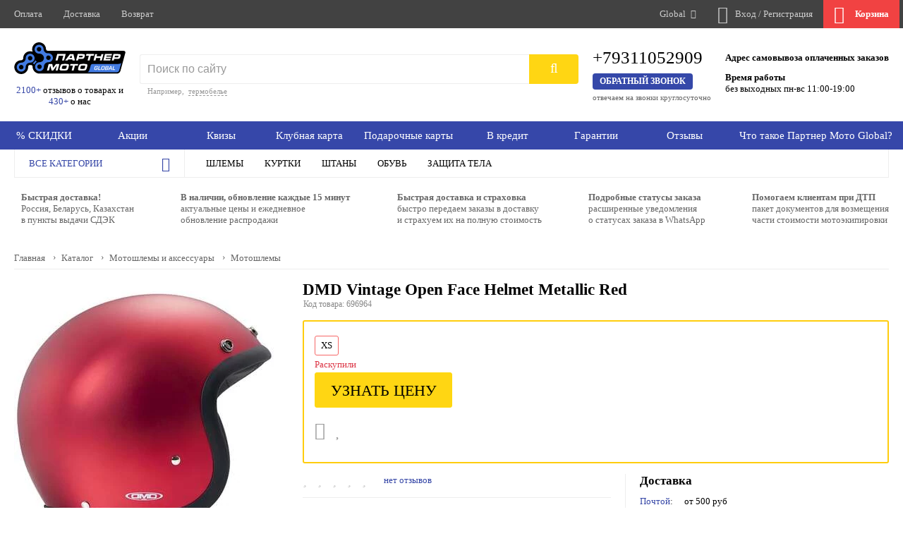

--- FILE ---
content_type: text/html;charset=utf-8
request_url: https://global.partner-moto.ru/product/item_dmd_vintage_open_face_helmet_metallic_red/m348554.html
body_size: 21162
content:
<!doctype html>
<html class="no-js" lang="ru" data-cache-version="1768304972" prefix="og: http://ogp.me/ns# product: http://ogp.me/ns/product#">
<head>
		<title>DMD Vintage Open Face Helmet Metallic Red (размер: xs)</title>
		<meta name="description" content="DMD Vintage Open Face Helmet Metallic Red в наличии. Официальный магазин мотоэкипировки. Доставка, примерка, кредит, гарантия. Профессиональная консультация по подбору экипировки для мотоциклов. Звоните +79311052909">
		<meta name="viewport" content="width=device-width, initial-scale=1, viewport-fit=cover">
		<meta name="format-detection" content="telephone=no">
		<meta name="HandheldFriendly" content="true">
		<meta name="theme-color" content="#3548a9">
		<meta property="og:title" content="DMD Vintage Open Face Helmet Metallic Red" />
	<meta property="og:url" content="https://global.partner-moto.ru/product/item_dmd_vintage_open_face_helmet_metallic_red.html" />
	<meta property="og:image" content="https://677cf502-pmmedia.s3.timeweb.cloud/1563262.webp" />
	<meta property="og:type" content="product.item" />
	<meta property="product:brand" content="DMD" />
	<meta property="product:availability" content="out of stock" />
	<meta property="product:condition" content="new" />
	<meta property="product:price:currency" content="RUB" />
	<meta property="og:description" content="Особенности: - Оболочка из карбона и арамида. - Ручная роспись. - Съемная и моющаяся подкладка. - Мягкий ремешок для подбородка с двойным D-образным кольцом. - Омологация ЕСЕ. Примечание для покупателей: Визор (забрало) идущий в комплекте с мотошлемом или приобретаемый отдельно – это специальный защитный элемент мотошлема со сложным химическим составом, способствующим безопасности и комфорту во время движения на мотоцикле. Заводская пленка, в которую он упакован, защищает поверхность визора от повреждений при его транспортировке и хранении до начала эксплуатации, сохраняя надлежащий его товарный вид и потребительские свойства. Не рекомендуется снимать или повреждать заводскую пленку визора мотошлема до принятия уверенного решения о его приобретении. Заводская упаковка – составляющая первоначального вида. Инструкция по уходу за визором: смочить микрофибру в теплой воде, накрыть визор, через 3 минуты аккуратно смыть под струей воды и оставить высыхать. При необходимости протереть рукой с мыльным раствором и смыть под струей воды. На внутреннюю сторону визора не наносить очищающие средства и не протирать, во избежании повреждения антифог покрытия. Допускает использование специальных чистящих средств, не нарушающих покрытие визора, только на внешней стороне. Перед применением проверяйте средство на незначительном участке поверхности. Магазин не несет ответственности за применение химических средств. Цвет товара может незначительно отличаться т.к. фотосъемка изделия выполнена в студийных условиях при специальном освещении. Производитель может незначительно менять оттенок или незначительные элементы дизайна на свое усмотрение в зависимости от партии без предварительного уведомления. В целях обеспечения гигиены шлем можно примерять только в подшлемнике. Это касается примерки при доставке и в магазине. Возьмите с собой подшлемник или приобретите в магазине по специальной цене. Одноразовые шапочки не закрывают всю площадь лица, поэтому мы их не используем." />
	<meta name="twitter:title" content="DMD Vintage Open Face Helmet Metallic Red" />
	<meta name="twitter:url" content="https://global.partner-moto.ru/product/item_dmd_vintage_open_face_helmet_metallic_red.html" />
	<meta name="twitter:image" content="https://677cf502-pmmedia.s3.timeweb.cloud/1563262.webp" />
	<meta name="twitter:type" content="product.item" />
	<meta name="twitter:description" content="Особенности: - Оболочка из карбона и арамида. - Ручная роспись. - Съемная и моющаяся подкладка. - Мягкий ремешок для подбородка с двойным D-образным кольцом. - Омологация ЕСЕ. Примечание для покупателей: Визор (забрало) идущий в комплекте с мотошлемом или приобретаемый отдельно – это специальный защитный элемент мотошлема со сложным химическим составом, способствующим безопасности и комфорту во время движения на мотоцикле. Заводская пленка, в которую он упакован, защищает поверхность визора от повреждений при его транспортировке и хранении до начала эксплуатации, сохраняя надлежащий его товарный вид и потребительские свойства. Не рекомендуется снимать или повреждать заводскую пленку визора мотошлема до принятия уверенного решения о его приобретении. Заводская упаковка – составляющая первоначального вида. Инструкция по уходу за визором: смочить микрофибру в теплой воде, накрыть визор, через 3 минуты аккуратно смыть под струей воды и оставить высыхать. При необходимости протереть рукой с мыльным раствором и смыть под струей воды. На внутреннюю сторону визора не наносить очищающие средства и не протирать, во избежании повреждения антифог покрытия. Допускает использование специальных чистящих средств, не нарушающих покрытие визора, только на внешней стороне. Перед применением проверяйте средство на незначительном участке поверхности. Магазин не несет ответственности за применение химических средств. Цвет товара может незначительно отличаться т.к. фотосъемка изделия выполнена в студийных условиях при специальном освещении. Производитель может незначительно менять оттенок или незначительные элементы дизайна на свое усмотрение в зависимости от партии без предварительного уведомления. В целях обеспечения гигиены шлем можно примерять только в подшлемнике. Это касается примерки при доставке и в магазине. Возьмите с собой подшлемник или приобретите в магазине по специальной цене. Одноразовые шапочки не закрывают всю площадь лица, поэтому мы их не используем." />
	<meta name="twitter:card" content="summary_large_image" />
	<meta name="yandex-verification" content="699904dc3c5432e0" />
	<meta name="google-site-verification" content="A5RE0Gz0KbzwBIdfIs7wVk3WinPzb8TxtaSRl7642Dk" />
	<link rel="canonical" href="https://global.partner-moto.ru/product/item_dmd_vintage_open_face_helmet_metallic_red.html">
	<link rel="alternate" href="https://www.partner-moto.ru/category/product/item_dmd_vintage_open_face_helmet_metallic_red/m348554.html" hreflang="ru">
	<link rel="alternate" href="https://almaty.partner-moto.com/category/product/item_dmd_vintage_open_face_helmet_metallic_red/m348554.html" hreflang="ru-kz">
	<link rel="alternate" href="https://bishkek.partner-moto.com/category/product/item_dmd_vintage_open_face_helmet_metallic_red/m348554.html" hreflang="ru-kg">
	<link rel="alternate" href="https://partner-moto.com/category/product/item_dmd_vintage_open_face_helmet_metallic_red/m348554.html" hreflang="en-us">
		<link type="application/rss+xml" rel="alternate" href="/rss/">
	<link rel="icon" type="image/vnd.microsoft.icon" href="https://global.partner-moto.ru/favicon.ico" sizes="32x32">
	<link rel="apple-touch-icon" type="image/png" href="https://677cf502-pmmedia.s3.timeweb.cloud/59724.png">
<script type="application/ld+json">
{
    "@context": "http://schema.org",
    "@type": "LocalBusiness",
    "url": "https://www.partner-moto.ru/",
    "name": "Партнер-Мото - магазин мотоэкипировки Icon"
}
</script>
			<link rel="stylesheet" type="text/css" media="all" crossorigin="anonymous" href="/css/default/styles.cache.v1768304972.css">
		<link rel="stylesheet preload prefetch" href="/gooru/css/fonts/FontAwesome/css/all.min.css?v1768304972" as="style">
		<link rel="preload" href="/gooru/css/fonts/FontAwesome/webfonts/fa-solid-900.woff2" as="font" crossorigin>
		<link rel="preload" href="/gooru/css/fonts/FontAwesome/webfonts/fa-light-300.woff2" as="font" crossorigin>
		<link rel="preload" href="/gooru/css/fonts/FontAwesome/webfonts/fa-regular-400.woff2" as="font" crossorigin>
		<link rel="preload" href="/gooru/css/fonts/FontAwesome/webfonts/fa-brands-400.woff2" as="font" crossorigin>
		<link rel="preload" href="/gooru/css/fonts/Roboto/KFOlCnqEu92Fr1MmWUlfChc4EsA.woff2" as="font" crossorigin>
		<link rel="preload" href="/gooru/css/fonts/Roboto/KFOmCnqEu92Fr1Mu4mxK.woff2" as="font" crossorigin>
		<link rel="preload" href="/gooru/css/fonts/Roboto/KFOlCnqEu92Fr1MmEU9fABc4EsA.woff2" as="font" crossorigin>
		<link rel="preload" href="/gooru/css/fonts/Roboto/KFOmCnqEu92Fr1Mu5mxKOzY.woff2" as="font" crossorigin>
		<link rel="preload" href="/gooru/css/fonts/Roboto/KFOlCnqEu92Fr1MmEU9fBBc4.woff2" as="font" crossorigin>
		<link rel="preload" href="/gooru/css/fonts/Roboto/KFOlCnqEu92Fr1MmWUlfBBc4.woff2" as="font" crossorigin>
		<link rel="preload" href="/gooru/css/fonts/Roboto/KFOlCnqEu92Fr1MmWUlfABc4EsA.woff2" as="font" crossorigin>
	<!-- Yandex.Metrika counter -->
<script type="text/javascript" >
   (function(m,e,t,r,i,k,a){m[i]=m[i]||function(){(m[i].a=m[i].a||[]).push(arguments)};
   m[i].l=1*new Date();
   for (var j = 0; j < document.scripts.length; j++) {if (document.scripts[j].src === r) { return; }}
   k=e.createElement(t),a=e.getElementsByTagName(t)[0],k.async=1,k.src=r,a.parentNode.insertBefore(k,a)})
   (window, document, "script", "https://mc.yandex.ru/metrika/tag.js", "ym");
   ym(1669739, "init", {
        clickmap:true,
        trackLinks:true,
        accurateTrackBounce:true,
        webvisor:true,
        ecommerce:"dataLayer"
   });
</script>
<noscript><div><img src="https://mc.yandex.ru/watch/1669739" style="position:absolute; left:-9999px;" alt="" /></div></noscript>
<!-- /Yandex.Metrika counter -->
		<meta name="yandex-verification" content="c56854e2f8516a22" />
</head>
<body lang="ru" id="body" class="body387 body-inner desktop-device adaptive corpad modern force-scroll fix-header fix-header-bottom font-Roboto has-sandwitch-width suggest-domain" data-site-width="1366" data-domain="global.partner-moto.ru" data-domain-code="" data-theme-id="1" data-user-group="6" data-type="Catalog" data-top-type="Catalog" data-sandwitch-width="100%" data-sandwitch-duration="0.3s" data-sandwitch-align="" data-was-method="" data-interface="iModel" data-id="696964" data-parent="0" data-carousel-auto="0" data-bprefix="adv">
		<div id="main" itemscope itemtype="http://schema.org/WebPage">
		<meta itemprop="name" content="DMD Vintage Open Face Helmet Metallic Red (размер: xs)"><meta itemprop="description" content="DMD Vintage Open Face Helmet Metallic Red в наличии. Официальный магазин мотоэкипировки. Доставка, примерка, кредит, гарантия. Профессиональная консультация по подбору экипировки для мотоциклов. Звоните +79311052909"><link itemprop="url" href="https://global.partner-moto.ru/product/item_dmd_vintage_open_face_helmet_metallic_red.html"><link itemprop="primaryImageOfPage" href="https://677cf502-pmmedia.s3.timeweb.cloud/1563262.webp">
		<div id="header" class="top-header">
	<div class="layout">
				<div class="marketplace-menu-mobile-opener">
	<button type="button" class="cli-icon header-cli-icon empty open-marketplace-mobile-menu"></button>
</div>		
		<UL class="menu-header menu-h">
			<LI><a href="/payment-systems/" class="header-link" data-page-type="payment_systems">Оплата</a></LI><LI><a href="/delivery/" class="header-link" data-page-type="delivery">Доставка</a></LI><LI><a href="/vozvrat-i-obmen/" class="header-link">Возврат</a></LI>
		</UL>
					<div id="header-contact" class="header-link contact iconed trim-empty"></div>
				<div class="compare-block header-block catalog-list-items-container animate trim-empty" data-file="/ajax/Catalog/compares_block/"></div>
				<div class="favourites-block header-block catalog-list-items-container animate trim-empty" data-file="/ajax/Catalog/favourites_block/"></div>
								<div id="domains-block">
	<div class="dd beauty-scroll columned">
		<ul class="dd-ul">
					<li class="domain-block-group"><span class="label">Россия</span></li>
					<li class="important"><a href="https://www.partner-moto.ru/product/item_dmd_vintage_open_face_helmet_metallic_red/m348554.html" rel="noopener noreferrer nofollow">Москва</a></li>
					<li class="selected "><a href="https://global.partner-moto.ru/product/item_dmd_vintage_open_face_helmet_metallic_red/m348554.html">Global</a></li>
					<li class="domain-block-group"><span class="label">Казахстан</span></li>
					<li class=""><a href="https://almaty.partner-moto.com/product/item_dmd_vintage_open_face_helmet_metallic_red/m348554.html" rel="noopener noreferrer nofollow">Алматы</a></li>
					<li class="domain-block-group"><span class="label">Кыргызстан (Киргизия)</span></li>
					<li class=""><a href="https://bishkek.partner-moto.com/product/item_dmd_vintage_open_face_helmet_metallic_red/m348554.html" rel="noopener noreferrer nofollow">Бишкек</a></li>
					<li class="domain-block-group"><span class="label">Европа</span></li>
					<li class=""><a href="https://partner-moto.com/product/item_dmd_vintage_open_face_helmet_metallic_red/m348554.html" rel="noopener noreferrer nofollow">Великобритания</a></li>
		</ul>
	</div>
	<a href="https://global.partner-moto.ru/product/item_dmd_vintage_open_face_helmet_metallic_red/m348554.html" class="open-dd header-link arrowed" data-dd-width="320"><span class="label">Global</span></a>
</div>		
	<div id="auth-block-header" class="auth-block-guest">
			<a href="/auth/" class="openformauth header-link" rel="nofollow">
				<span class="cli-icon cli-icon-user header-cli-icon empty"></span><span class="label">Вход / Регистрация</span>
			</a>
	</div>
		<div data-file="/ajax/Shop/cart_block/" class="catalog-list-items-container cart-block animate" data-slidedown="2500">
				<div id="cart-block-top" class="empty">
					<div id="cart-block-top-link" class="header-link empty">
						<span class="cli-icon cli-icon-cart header-cli-icon cart-icon"></span>
						<div id="cart-block-top-label">
							<div id="q-block">
								<span class="q-block-name"><i class="fa fa-shopping-cart"></i> Корзина</span>
							</div>
						</div>
					</div>
				</div>
		</div>
			</div>
</div>
<nav class="marketplace-menu-mobile">
	<button type="button" class="marketplace-menu-mobile-close close-marketplace-menu-mobile"></button>
	<div class="marketplace-menu-mobile-container">
		<div class="marketplace-menu-mobile-left">
			<ul class="marketplace-menu-mobile-left-list">
							<li class="marketplace-menu-mobile-left-element enabled">
								<span class="marketplace-menu-mobile-left-name">Мотошлемы и аксессуары</span>
								<div class="marketplace-menu-mobile-content">
									<a href="/category/motoshlemy_i_aksessuary/" class="marketplace-menu-mobile-header">Мотошлемы и аксессуары</a>
									<div class="marketplace-menu-mobile-columns">
											<div class="marketplace-menu-mobile-column">
												<div class="marketplace-menu-mobile-column-header">Лучшие категории</div>
												<ul class="marketplace-menu-mobile-column-list">
															<li><a href="/category/motoshlem/">Шлемы</a></li>
															<li><a href="/category/goggles/">Мото очки</a></li>
												</ul>
											</div>
											<div class="marketplace-menu-mobile-column">
												<div class="marketplace-menu-mobile-column-header">Топ бренды категории</div>
												<ul class="marketplace-menu-mobile-logos-list">
															<li>
																<a href="/category/motoshlemy_i_aksessuary/s-proizvoditel-nzi/" class="marketplace-menu-top-brand-logo" title="NZI">
																				<img alt="" src="https://677cf502-pmmedia.s3.timeweb.cloud/2075566_80_23.webp" srcset="https://677cf502-pmmedia.s3.timeweb.cloud/2075566_80_23.webp 1x, https://677cf502-pmmedia.s3.timeweb.cloud/2075566_160_46.webp 2x, https://677cf502-pmmedia.s3.timeweb.cloud/2075566_240_68.webp 3x" width="80" height="23" />
																</a>
															</li>
															<li>
																<a href="/category/motoshlemy_i_aksessuary/s-proizvoditel-ls2_ispaniya/" class="marketplace-menu-top-brand-logo" title="LS2">
																				<img alt="" src="https://677cf502-pmmedia.s3.timeweb.cloud/2075503_80_33.webp" srcset="https://677cf502-pmmedia.s3.timeweb.cloud/2075503_80_33.webp 1x, https://677cf502-pmmedia.s3.timeweb.cloud/2075503_160_65.webp 2x, https://677cf502-pmmedia.s3.timeweb.cloud/2075503_240_97.webp 3x" width="80" height="33" />
																</a>
															</li>
															<li>
																<a href="/category/motoshlemy_i_aksessuary/s-proizvoditel-mt/" class="marketplace-menu-top-brand-logo" title="MT">
																				<img alt="" src="https://677cf502-pmmedia.s3.timeweb.cloud/2075570_80_54.webp" srcset="https://677cf502-pmmedia.s3.timeweb.cloud/2075570_80_54.webp 1x, https://677cf502-pmmedia.s3.timeweb.cloud/2075570_160_107.webp 2x, https://677cf502-pmmedia.s3.timeweb.cloud/2075570_240_160.webp 3x" width="80" height="54" />
																</a>
															</li>
															<li>
																<a href="/category/motoshlemy_i_aksessuary/s-proizvoditel-scorpion/" class="marketplace-menu-top-brand-logo" title="Scorpion">
																				<img alt="" src="https://677cf502-pmmedia.s3.timeweb.cloud/2075563.svg" width="80" height="41" />
																</a>
															</li>
															<li>
																<a href="/category/motoshlemy_i_aksessuary/s-proizvoditel-gari/" class="marketplace-menu-top-brand-logo" title="GARI">
																			<span class="marketplace-menu-top-brand-name">GARI</span>
																</a>
															</li>
															<li>
																<a href="/category/motoshlemy_i_aksessuary/s-proizvoditel-shark_frantsiya/" class="marketplace-menu-top-brand-logo" title="Shark">
																			<span class="marketplace-menu-top-brand-name">Shark</span>
																</a>
															</li>
															<li>
																<a href="/category/motoshlemy_i_aksessuary/s-proizvoditel-acerbis/" class="marketplace-menu-top-brand-logo" title="Acerbis">
																			<span class="marketplace-menu-top-brand-name">Acerbis</span>
																</a>
															</li>
															<li>
																<a href="/category/motoshlemy_i_aksessuary/s-proizvoditel-stormer/" class="marketplace-menu-top-brand-logo" title="STORMER">
																			<span class="marketplace-menu-top-brand-name">STORMER</span>
																</a>
															</li>
															<li>
																<a href="/category/motoshlemy_i_aksessuary/s-proizvoditel-hjc/" class="marketplace-menu-top-brand-logo" title="HJC">
																				<img alt="" src="https://677cf502-pmmedia.s3.timeweb.cloud/2075565_80_44.webp" srcset="https://677cf502-pmmedia.s3.timeweb.cloud/2075565_80_44.webp 1x, https://677cf502-pmmedia.s3.timeweb.cloud/2075565_160_87.webp 2x, https://677cf502-pmmedia.s3.timeweb.cloud/2075565_240_131.webp 3x" width="80" height="44" />
																</a>
															</li>
															<li>
																<a href="/category/motoshlemy_i_aksessuary/s-proizvoditel-airoh/" class="marketplace-menu-top-brand-logo" title="Airoh">
																			<span class="marketplace-menu-top-brand-name">Airoh</span>
																</a>
															</li>
															<li>
																<a href="/category/motoshlemy_i_aksessuary/s-proizvoditel-givi/" class="marketplace-menu-top-brand-logo" title="Givi">
																			<span class="marketplace-menu-top-brand-name">Givi</span>
																</a>
															</li>
															<li>
																<a href="/category/motoshlemy_i_aksessuary/s-proizvoditel-origine/" class="marketplace-menu-top-brand-logo" title="Origine">
																			<span class="marketplace-menu-top-brand-name">Origine</span>
																</a>
															</li>
												</ul>
											</div>
										<div class="marketplace-menu-images">
											<div class="adv-group adv-marketplace_menu">
	<ul>
		<li data-id="568" data-b-group-code="marketplace_menu">
							<a href="https://www.partner-moto.ru/elektronnaya-diskontnaya-karta/" target="_blank" rel="noopener noreferrer nofollow">
						<img alt="" src="https://677cf502-pmmedia.s3.timeweb.cloud/2075557.webp" width="1760" height="530" />
						</a>
				</li><li data-id="569" data-b-group-code="marketplace_menu">
							<a href="https://www.partner-moto.ru/payment-systems/bank-transfer/ModulBankQR/" target="_blank" rel="noopener noreferrer nofollow">
						<img alt="" src="https://677cf502-pmmedia.s3.timeweb.cloud/2075559.webp" width="880" height="530" />
						</a>
				</li>
	</ul>
</div>
										</div>
									</div>
								</div>
							</li>
							<li class="marketplace-menu-mobile-left-element">
								<span class="marketplace-menu-mobile-left-name">Мотоэкипировка</span>
								<div class="marketplace-menu-mobile-content">
									<a href="/category/motoekipirovka/" class="marketplace-menu-mobile-header">Мотоэкипировка</a>
									<div class="marketplace-menu-mobile-columns">
											<div class="marketplace-menu-mobile-column">
												<div class="marketplace-menu-mobile-column-header">Лучшие категории</div>
												<ul class="marketplace-menu-mobile-column-list">
															<li><a href="/category/motokurtka/">Куртки</a></li>
															<li><a href="/category/motoshtany/">Штаны</a></li>
															<li><a href="/category/motoperchatki/">Перчатки</a></li>
															<li><a href="/category/motoboty/">Обувь</a></li>
															<li><a href="/category/zashita-tela/">Защита тела</a></li>
															<li><a href="/category/jersey/">Мото джерси</a></li>
												</ul>
											</div>
											<div class="marketplace-menu-mobile-column">
												<div class="marketplace-menu-mobile-column-header">Топ бренды категории</div>
												<ul class="marketplace-menu-mobile-logos-list">
															<li>
																<a href="/category/motoekipirovka/s-proizvoditel-macna/" class="marketplace-menu-top-brand-logo" title="Macna">
																			<span class="marketplace-menu-top-brand-name">Macna</span>
																</a>
															</li>
															<li>
																<a href="/category/motoekipirovka/s-proizvoditel-alpinestars_italiya/" class="marketplace-menu-top-brand-logo" title="Alpinestars">
																			<span class="marketplace-menu-top-brand-name">Alpinestars</span>
																</a>
															</li>
															<li>
																<a href="/category/motoekipirovka/s-proizvoditel-ixon/" class="marketplace-menu-top-brand-logo" title="IXON">
																			<span class="marketplace-menu-top-brand-name">IXON</span>
																</a>
															</li>
															<li>
																<a href="/category/motoekipirovka/s-proizvoditel-tucano_urbano/" class="marketplace-menu-top-brand-logo" title="Tucano Urbano">
																			<span class="marketplace-menu-top-brand-name">Tucano Urbano</span>
																</a>
															</li>
															<li>
																<a href="/category/motoekipirovka/s-proizvoditel-rev_it/" class="marketplace-menu-top-brand-logo" title="REV'IT!">
																			<span class="marketplace-menu-top-brand-name">REV'IT!</span>
																</a>
															</li>
															<li>
																<a href="/category/motoekipirovka/s-proizvoditel-spidi/" class="marketplace-menu-top-brand-logo" title="SPIDI">
																			<span class="marketplace-menu-top-brand-name">SPIDI</span>
																</a>
															</li>
															<li>
																<a href="/category/motoekipirovka/s-proizvoditel-zandona/" class="marketplace-menu-top-brand-logo" title="ZANDONA">
																			<span class="marketplace-menu-top-brand-name">ZANDONA</span>
																</a>
															</li>
															<li>
																<a href="/category/motoekipirovka/s-proizvoditel-ixs_shveytsariya/" class="marketplace-menu-top-brand-logo" title="IXS">
																				<img alt="" src="https://677cf502-pmmedia.s3.timeweb.cloud/64160_60_60.webp" srcset="https://677cf502-pmmedia.s3.timeweb.cloud/64160_60_60.webp 1x, https://677cf502-pmmedia.s3.timeweb.cloud/64160_120_120.webp 2x, https://677cf502-pmmedia.s3.timeweb.cloud/64160_180_180.webp 3x" width="60" height="60" />
																</a>
															</li>
															<li>
																<a href="/category/motoekipirovka/s-proizvoditel-leatt/" class="marketplace-menu-top-brand-logo" title="Leatt">
																			<span class="marketplace-menu-top-brand-name">Leatt</span>
																</a>
															</li>
															<li>
																<a href="/category/motoekipirovka/s-proizvoditel-acerbis/" class="marketplace-menu-top-brand-logo" title="Acerbis">
																			<span class="marketplace-menu-top-brand-name">Acerbis</span>
																</a>
															</li>
															<li>
																<a href="/category/motoekipirovka/s-proizvoditel-five_frantsiya/" class="marketplace-menu-top-brand-logo" title="Five">
																			<span class="marketplace-menu-top-brand-name">Five</span>
																</a>
															</li>
															<li>
																<a href="/category/motoekipirovka/s-proizvoditel-ufo_italiya/" class="marketplace-menu-top-brand-logo" title="UFO">
																			<span class="marketplace-menu-top-brand-name">UFO</span>
																</a>
															</li>
												</ul>
											</div>
										<div class="marketplace-menu-images">
											<div class="adv-group adv-marketplace_menu">
	<ul>
		<li data-id="568" data-b-group-code="marketplace_menu">
							<a href="https://www.partner-moto.ru/elektronnaya-diskontnaya-karta/" target="_blank" rel="noopener noreferrer nofollow">
						<img alt="" src="https://677cf502-pmmedia.s3.timeweb.cloud/2075557.webp" width="1760" height="530" />
						</a>
				</li><li data-id="569" data-b-group-code="marketplace_menu">
							<a href="https://www.partner-moto.ru/payment-systems/bank-transfer/ModulBankQR/" target="_blank" rel="noopener noreferrer nofollow">
						<img alt="" src="https://677cf502-pmmedia.s3.timeweb.cloud/2075559.webp" width="880" height="530" />
						</a>
				</li>
	</ul>
</div>
										</div>
									</div>
								</div>
							</li>
							<li class="marketplace-menu-mobile-left-element">
								<span class="marketplace-menu-mobile-left-name">Аксессуары для мотоциклов</span>
								<div class="marketplace-menu-mobile-content">
									<a href="/category/aksessuary-dlya-mototsiklov/" class="marketplace-menu-mobile-header">Аксессуары для мотоциклов</a>
									<div class="marketplace-menu-mobile-columns">
											<div class="marketplace-menu-mobile-column">
												<div class="marketplace-menu-mobile-column-header">Лучшие категории</div>
												<ul class="marketplace-menu-mobile-column-list">
															<li><a href="/category/bagazhnie-sistemi/">Багажные системы</a></li>
												</ul>
											</div>
											<div class="marketplace-menu-mobile-column">
												<div class="marketplace-menu-mobile-column-header">Топ бренды категории</div>
												<ul class="marketplace-menu-mobile-logos-list">
															<li>
																<a href="/category/aksessuary-dlya-mototsiklov/s-proizvoditel-shad/" class="marketplace-menu-top-brand-logo" title="Shad">
																			<span class="marketplace-menu-top-brand-name">Shad</span>
																</a>
															</li>
															<li>
																<a href="/category/aksessuary-dlya-mototsiklov/s-proizvoditel-touratech/" class="marketplace-menu-top-brand-logo" title="Touratech">
																			<span class="marketplace-menu-top-brand-name">Touratech</span>
																</a>
															</li>
															<li>
																<a href="/category/aksessuary-dlya-mototsiklov/s-proizvoditel-givi/" class="marketplace-menu-top-brand-logo" title="Givi">
																			<span class="marketplace-menu-top-brand-name">Givi</span>
																</a>
															</li>
															<li>
																<a href="/category/aksessuary-dlya-mototsiklov/s-proizvoditel-hepco_becker/" class="marketplace-menu-top-brand-logo" title="Hepco & Becker">
																			<span class="marketplace-menu-top-brand-name">Hepco & Becker</span>
																</a>
															</li>
															<li>
																<a href="/category/aksessuary-dlya-mototsiklov/s-proizvoditel-vparts/" class="marketplace-menu-top-brand-logo" title="VPARTS">
																			<span class="marketplace-menu-top-brand-name">VPARTS</span>
																</a>
															</li>
															<li>
																<a href="/category/aksessuary-dlya-mototsiklov/s-proizvoditel-tucano_urbano/" class="marketplace-menu-top-brand-logo" title="Tucano Urbano">
																			<span class="marketplace-menu-top-brand-name">Tucano Urbano</span>
																</a>
															</li>
															<li>
																<a href="/category/aksessuary-dlya-mototsiklov/s-proizvoditel-taac/" class="marketplace-menu-top-brand-logo" title="TAAC">
																			<span class="marketplace-menu-top-brand-name">TAAC</span>
																</a>
															</li>
															<li>
																<a href="/category/aksessuary-dlya-mototsiklov/s-proizvoditel-kriega/" class="marketplace-menu-top-brand-logo" title="Kriega">
																			<span class="marketplace-menu-top-brand-name">Kriega</span>
																</a>
															</li>
															<li>
																<a href="/category/aksessuary-dlya-mototsiklov/s-proizvoditel-sw_motech/" class="marketplace-menu-top-brand-logo" title="SW-Motech">
																			<span class="marketplace-menu-top-brand-name">SW-Motech</span>
																</a>
															</li>
															<li>
																<a href="/category/aksessuary-dlya-mototsiklov/s-proizvoditel-rms_classic/" class="marketplace-menu-top-brand-logo" title="Rms Classic">
																			<span class="marketplace-menu-top-brand-name">Rms Classic</span>
																</a>
															</li>
															<li>
																<a href="/category/aksessuary-dlya-mototsiklov/s-proizvoditel-tecnium/" class="marketplace-menu-top-brand-logo" title="TECNIUM">
																			<span class="marketplace-menu-top-brand-name">TECNIUM</span>
																</a>
															</li>
															<li>
																<a href="/category/aksessuary-dlya-mototsiklov/s-proizvoditel-tcx/" class="marketplace-menu-top-brand-logo" title="TCX">
																			<span class="marketplace-menu-top-brand-name">TCX</span>
																</a>
															</li>
												</ul>
											</div>
										<div class="marketplace-menu-images">
											<div class="adv-group adv-marketplace_menu">
	<ul>
		<li data-id="568" data-b-group-code="marketplace_menu">
							<a href="https://www.partner-moto.ru/elektronnaya-diskontnaya-karta/" target="_blank" rel="noopener noreferrer nofollow">
						<img alt="" src="https://677cf502-pmmedia.s3.timeweb.cloud/2075557.webp" width="1760" height="530" />
						</a>
				</li><li data-id="569" data-b-group-code="marketplace_menu">
							<a href="https://www.partner-moto.ru/payment-systems/bank-transfer/ModulBankQR/" target="_blank" rel="noopener noreferrer nofollow">
						<img alt="" src="https://677cf502-pmmedia.s3.timeweb.cloud/2075559.webp" width="880" height="530" />
						</a>
				</li>
	</ul>
</div>
										</div>
									</div>
								</div>
							</li>
							<li class="marketplace-menu-mobile-left-element">
								<span class="marketplace-menu-mobile-left-name">Шлемы</span>
								<div class="marketplace-menu-mobile-content">
									<a href="/category/motoshlem/" class="marketplace-menu-mobile-header">Шлемы</a>
									<div class="marketplace-menu-mobile-columns">
											<div class="marketplace-menu-mobile-column">
												<div class="marketplace-menu-mobile-column-header">Быстрые фильтры</div>
												<ul class="marketplace-menu-mobile-column-list">
															<li><a href="/category/motoshlem/s_dvumya_vizorami_v_komplekte/">C двумя визорами</a></li>
															<li><a href="/category/motoshlem/s_dopolnitelnym_spoylerom/">Дополнительный спойлер</a></li>
															<li><a href="/category/motoshlem/kotorye_svetyatsya_v_temnote/">Шлемы которые светятся в темноте</a></li>
															<li><a href="/category/motoshlem/s_sistemoy_mips/">Шлемы с системой MIPS</a></li>
															<li><a href="/category/motoshlem/s_elektricheskim_podogrevaemym_vizorom/">Визор с подогревом</a></li>
															<li><a href="/category/motoshlem/s-tip_shlema-integraly/">Шлемы интегралы</a></li>
															<li><a href="/category/motoshlem/s-tip_shlema-modulyary/">Шлемы модуляры</a></li>
															<li><a href="/category/motoshlem/s_solnechnymi_ochkami/">Шлемы с солнечными очками</a></li>
															<li><a href="/category/motoshlem/s-tip_shlema-dual_sport/">Шлемы дуал-спорт</a></li>
															<li><a href="/category/motoshlem/s-tip_shlema-otkrytye/">Шлемы открытые</a></li>
															<li><a href="/category/motoshlem/s-tip_shlema-krossovye/">Шлемы кроссовые</a></li>
															<li><a href="/category/motoshlem/?sort=Price">Шлемы недорого</a></li>
												</ul>
											</div>
											<div class="marketplace-menu-mobile-column">
												<div class="marketplace-menu-mobile-column-header">Топ бренды категории</div>
												<ul class="marketplace-menu-mobile-logos-list">
															<li>
																<a href="/category/motoshlem/nzi/" class="marketplace-menu-top-brand-logo" title="NZI">
																				<img alt="" src="https://677cf502-pmmedia.s3.timeweb.cloud/2075566_80_23.webp" srcset="https://677cf502-pmmedia.s3.timeweb.cloud/2075566_80_23.webp 1x, https://677cf502-pmmedia.s3.timeweb.cloud/2075566_160_46.webp 2x, https://677cf502-pmmedia.s3.timeweb.cloud/2075566_240_68.webp 3x" width="80" height="23" />
																</a>
															</li>
															<li>
																<a href="/category/motoshlem/s-proizvoditel-ls2_ispaniya/" class="marketplace-menu-top-brand-logo" title="LS2">
																				<img alt="" src="https://677cf502-pmmedia.s3.timeweb.cloud/2075503_80_33.webp" srcset="https://677cf502-pmmedia.s3.timeweb.cloud/2075503_80_33.webp 1x, https://677cf502-pmmedia.s3.timeweb.cloud/2075503_160_65.webp 2x, https://677cf502-pmmedia.s3.timeweb.cloud/2075503_240_97.webp 3x" width="80" height="33" />
																</a>
															</li>
															<li>
																<a href="/category/motoshlem/mt2/" class="marketplace-menu-top-brand-logo" title="MT">
																				<img alt="" src="https://677cf502-pmmedia.s3.timeweb.cloud/2075570_80_54.webp" srcset="https://677cf502-pmmedia.s3.timeweb.cloud/2075570_80_54.webp 1x, https://677cf502-pmmedia.s3.timeweb.cloud/2075570_160_107.webp 2x, https://677cf502-pmmedia.s3.timeweb.cloud/2075570_240_160.webp 3x" width="80" height="54" />
																</a>
															</li>
															<li>
																<a href="/category/motoshlem/scorpion/" class="marketplace-menu-top-brand-logo" title="Scorpion">
																				<img alt="" src="https://677cf502-pmmedia.s3.timeweb.cloud/2075563.svg" width="80" height="41" />
																</a>
															</li>
															<li>
																<a href="/category/motoshlem/gari/" class="marketplace-menu-top-brand-logo" title="GARI">
																			<span class="marketplace-menu-top-brand-name">GARI</span>
																</a>
															</li>
															<li>
																<a href="/category/motoshlem/s-proizvoditel-shark_frantsiya/" class="marketplace-menu-top-brand-logo" title="Shark">
																			<span class="marketplace-menu-top-brand-name">Shark</span>
																</a>
															</li>
															<li>
																<a href="/category/motoshlem/acerbis/" class="marketplace-menu-top-brand-logo" title="Acerbis">
																			<span class="marketplace-menu-top-brand-name">Acerbis</span>
																</a>
															</li>
															<li>
																<a href="/category/motoshlem/stormer/" class="marketplace-menu-top-brand-logo" title="STORMER">
																			<span class="marketplace-menu-top-brand-name">STORMER</span>
																</a>
															</li>
															<li>
																<a href="/category/motoshlem/hjc/" class="marketplace-menu-top-brand-logo" title="HJC">
																				<img alt="" src="https://677cf502-pmmedia.s3.timeweb.cloud/2075565_80_44.webp" srcset="https://677cf502-pmmedia.s3.timeweb.cloud/2075565_80_44.webp 1x, https://677cf502-pmmedia.s3.timeweb.cloud/2075565_160_87.webp 2x, https://677cf502-pmmedia.s3.timeweb.cloud/2075565_240_131.webp 3x" width="80" height="44" />
																</a>
															</li>
															<li>
																<a href="/category/motoshlem/airoh/" class="marketplace-menu-top-brand-logo" title="Airoh">
																			<span class="marketplace-menu-top-brand-name">Airoh</span>
																</a>
															</li>
															<li>
																<a href="/category/motoshlem/givi/" class="marketplace-menu-top-brand-logo" title="Givi">
																			<span class="marketplace-menu-top-brand-name">Givi</span>
																</a>
															</li>
															<li>
																<a href="/category/motoshlem/origine/" class="marketplace-menu-top-brand-logo" title="Origine">
																			<span class="marketplace-menu-top-brand-name">Origine</span>
																</a>
															</li>
												</ul>
											</div>
										<div class="marketplace-menu-images">
											<div class="adv-group adv-marketplace_menu">
	<ul>
		<li data-id="568" data-b-group-code="marketplace_menu">
							<a href="https://www.partner-moto.ru/elektronnaya-diskontnaya-karta/" target="_blank" rel="noopener noreferrer nofollow">
						<img alt="" src="https://677cf502-pmmedia.s3.timeweb.cloud/2075557.webp" width="1760" height="530" />
						</a>
				</li><li data-id="569" data-b-group-code="marketplace_menu">
							<a href="https://www.partner-moto.ru/payment-systems/bank-transfer/ModulBankQR/" target="_blank" rel="noopener noreferrer nofollow">
						<img alt="" src="https://677cf502-pmmedia.s3.timeweb.cloud/2075559.webp" width="880" height="530" />
						</a>
				</li>
	</ul>
</div>
										</div>
									</div>
								</div>
							</li>
							<li class="marketplace-menu-mobile-left-element">
								<span class="marketplace-menu-mobile-left-name">Куртки</span>
								<div class="marketplace-menu-mobile-content">
									<a href="/category/motokurtka/" class="marketplace-menu-mobile-header">Куртки</a>
									<div class="marketplace-menu-mobile-columns">
											<div class="marketplace-menu-mobile-column">
												<div class="marketplace-menu-mobile-column-header">Быстрые фильтры</div>
												<ul class="marketplace-menu-mobile-column-list">
															<li><a href="/category/motokurtka/s_kapyushonom3/">С капюшоном</a></li>
															<li><a href="/category/motokurtka/s_membranoy_dlya_poezdok_v_dozhd/">С мембраной для поездок в дождь</a></li>
															<li><a href="/category/motokurtka/so_semnym_podkladom/">Со съемным подкладом</a></li>
															<li><a href="/category/motokurtka/muzhskie18/">Мужские</a></li>
															<li><a href="/category/motokurtka/s-material-kozhanye2/">Кожаные</a></li>
															<li><a href="/category/motokurtka/s-material-tekstilnye2/">Текстильные</a></li>
															<li><a href="/category/motokurtka/s-material-mesh_setka/">Сетчатые на жару</a></li>
															<li><a href="/category/motokurtka/s-pol-zhenskie4/">Женские</a></li>
															<li><a href="/category/motokurtka/?sort=Price">Недорого</a></li>
												</ul>
											</div>
											<div class="marketplace-menu-mobile-column">
												<div class="marketplace-menu-mobile-column-header">Топ бренды категории</div>
												<ul class="marketplace-menu-mobile-logos-list">
															<li>
																<a href="/category/motokurtka/tucano_urbano2/" class="marketplace-menu-top-brand-logo" title="Tucano Urbano">
																			<span class="marketplace-menu-top-brand-name">Tucano Urbano</span>
																</a>
															</li>
															<li>
																<a href="/category/motokurtka/spidi2/" class="marketplace-menu-top-brand-logo" title="SPIDI">
																			<span class="marketplace-menu-top-brand-name">SPIDI</span>
																</a>
															</li>
															<li>
																<a href="/category/motokurtka/macna/" class="marketplace-menu-top-brand-logo" title="Macna">
																			<span class="marketplace-menu-top-brand-name">Macna</span>
																</a>
															</li>
															<li>
																<a href="/category/motokurtka/bering/" class="marketplace-menu-top-brand-logo" title="Bering">
																			<span class="marketplace-menu-top-brand-name">Bering</span>
																</a>
															</li>
															<li>
																<a href="/category/motokurtka/hevik/" class="marketplace-menu-top-brand-logo" title="Hevik">
																			<span class="marketplace-menu-top-brand-name">Hevik</span>
																</a>
															</li>
															<li>
																<a href="/category/motokurtka/gms/" class="marketplace-menu-top-brand-logo" title="GMS">
																			<span class="marketplace-menu-top-brand-name">GMS</span>
																</a>
															</li>
												</ul>
											</div>
										<div class="marketplace-menu-images">
											<div class="adv-group adv-marketplace_menu">
	<ul>
		<li data-id="568" data-b-group-code="marketplace_menu">
							<a href="https://www.partner-moto.ru/elektronnaya-diskontnaya-karta/" target="_blank" rel="noopener noreferrer nofollow">
						<img alt="" src="https://677cf502-pmmedia.s3.timeweb.cloud/2075557.webp" width="1760" height="530" />
						</a>
				</li><li data-id="569" data-b-group-code="marketplace_menu">
							<a href="https://www.partner-moto.ru/payment-systems/bank-transfer/ModulBankQR/" target="_blank" rel="noopener noreferrer nofollow">
						<img alt="" src="https://677cf502-pmmedia.s3.timeweb.cloud/2075559.webp" width="880" height="530" />
						</a>
				</li>
	</ul>
</div>
										</div>
									</div>
								</div>
							</li>
							<li class="marketplace-menu-mobile-left-element">
								<span class="marketplace-menu-mobile-left-name">Штаны</span>
								<div class="marketplace-menu-mobile-content">
									<a href="/category/motoshtany/" class="marketplace-menu-mobile-header">Штаны</a>
									<div class="marketplace-menu-mobile-columns">
											<div class="marketplace-menu-mobile-column">
												<div class="marketplace-menu-mobile-column-header">Быстрые фильтры</div>
												<ul class="marketplace-menu-mobile-column-list">
															<li><a href="/category/motoshtany/kozhanye/">Кожаные</a></li>
															<li><a href="/category/motoshtany/tekstilnye12/">Текстильные </a></li>
															<li><a href="/category/motoshtany/s_membranoy_dlya_poezdok_v_dozhd2/">С мембраной для поездок в дождь</a></li>
															<li><a href="/category/motoshtany/dlya_ochen_zharkoy_pogody2/">Для очень жаркой погоды</a></li>
												</ul>
											</div>
											<div class="marketplace-menu-mobile-column">
												<div class="marketplace-menu-mobile-column-header">Топ бренды категории</div>
												<ul class="marketplace-menu-mobile-logos-list">
															<li>
																<a href="/category/motoshtany/s-proizvoditel-fastway/" class="marketplace-menu-top-brand-logo" title="Fastway">
																			<span class="marketplace-menu-top-brand-name">Fastway</span>
																</a>
															</li>
															<li>
																<a href="/category/motoshtany/s-proizvoditel-macna/" class="marketplace-menu-top-brand-logo" title="Macna">
																			<span class="marketplace-menu-top-brand-name">Macna</span>
																</a>
															</li>
												</ul>
											</div>
										<div class="marketplace-menu-images">
											<div class="adv-group adv-marketplace_menu">
	<ul>
		<li data-id="568" data-b-group-code="marketplace_menu">
							<a href="https://www.partner-moto.ru/elektronnaya-diskontnaya-karta/" target="_blank" rel="noopener noreferrer nofollow">
						<img alt="" src="https://677cf502-pmmedia.s3.timeweb.cloud/2075557.webp" width="1760" height="530" />
						</a>
				</li><li data-id="569" data-b-group-code="marketplace_menu">
							<a href="https://www.partner-moto.ru/payment-systems/bank-transfer/ModulBankQR/" target="_blank" rel="noopener noreferrer nofollow">
						<img alt="" src="https://677cf502-pmmedia.s3.timeweb.cloud/2075559.webp" width="880" height="530" />
						</a>
				</li>
	</ul>
</div>
										</div>
									</div>
								</div>
							</li>
							<li class="marketplace-menu-mobile-left-element">
								<span class="marketplace-menu-mobile-left-name">Обувь</span>
								<div class="marketplace-menu-mobile-content">
									<a href="/category/motoboty/" class="marketplace-menu-mobile-header">Обувь</a>
									<div class="marketplace-menu-mobile-columns">
											<div class="marketplace-menu-mobile-column">
												<div class="marketplace-menu-mobile-column-header">Быстрые фильтры</div>
												<ul class="marketplace-menu-mobile-column-list">
															<li><a href="/category/motoboty/kozhanye2/">Кожаные</a></li>
															<li><a href="/category/motoboty/tekstilnye13/">Текстильные </a></li>
															<li><a href="/category/motoboty/s_membranoy_dlya_poezdok_v_dozhd4/">С мембраной для поездок в дождь</a></li>
															<li><a href="/category/motoboty/dlya_ochen_zharkoy_pogody4/">Для очень жаркой погоды</a></li>
															<li><a href="/category/motoboty/muzhskie21/">Мужские</a></li>
															<li><a href="/category/motoboty/s-vid_obuvi-vysokie/">Высокие</a></li>
															<li><a href="/category/motoboty/s-vid_obuvi-korotkie/">Короткие</a></li>
															<li><a href="/category/motoboty/s-pol-zhenskie/">Женские</a></li>
															<li><a href="/category/motoboty/s-proizvoditel-moose_racing_ssha-or-thor_ssha2/">Для мотокросса</a></li>
												</ul>
											</div>
											<div class="marketplace-menu-mobile-column">
												<div class="marketplace-menu-mobile-column-header">Топ бренды категории</div>
												<ul class="marketplace-menu-mobile-logos-list">
															<li>
																<a href="/category/motoboty/alpinestars5/" class="marketplace-menu-top-brand-logo" title="Alpinestars">
																			<span class="marketplace-menu-top-brand-name">Alpinestars</span>
																</a>
															</li>
															<li>
																<a href="/category/motoboty/s-proizvoditel-ixs_shveytsariya/" class="marketplace-menu-top-brand-logo" title="IXS">
																				<img alt="" src="https://677cf502-pmmedia.s3.timeweb.cloud/64160_60_60.webp" srcset="https://677cf502-pmmedia.s3.timeweb.cloud/64160_60_60.webp 1x, https://677cf502-pmmedia.s3.timeweb.cloud/64160_120_120.webp 2x, https://677cf502-pmmedia.s3.timeweb.cloud/64160_180_180.webp 3x" width="60" height="60" />
																</a>
															</li>
															<li>
																<a href="/category/motoboty/stylmartin/" class="marketplace-menu-top-brand-logo" title="STYLMARTIN">
																			<span class="marketplace-menu-top-brand-name">STYLMARTIN</span>
																</a>
															</li>
															<li>
																<a href="/category/motoboty/s-proizvoditel-acerbis/" class="marketplace-menu-top-brand-logo" title="Acerbis">
																			<span class="marketplace-menu-top-brand-name">Acerbis</span>
																</a>
															</li>
															<li>
																<a href="/category/motoboty/shot3/" class="marketplace-menu-top-brand-logo" title="SHOT">
																			<span class="marketplace-menu-top-brand-name">SHOT</span>
																</a>
															</li>
															<li>
																<a href="/category/motoboty/tcx/" class="marketplace-menu-top-brand-logo" title="TCX">
																			<span class="marketplace-menu-top-brand-name">TCX</span>
																</a>
															</li>
															<li>
																<a href="/category/motoboty/s-proizvoditel-sparco/" class="marketplace-menu-top-brand-logo" title="Sparco">
																			<span class="marketplace-menu-top-brand-name">Sparco</span>
																</a>
															</li>
															<li>
																<a href="/category/motoboty/ixon3/" class="marketplace-menu-top-brand-logo" title="IXON">
																			<span class="marketplace-menu-top-brand-name">IXON</span>
																</a>
															</li>
															<li>
																<a href="/category/motoboty/s-proizvoditel-fastway/" class="marketplace-menu-top-brand-logo" title="Fastway">
																			<span class="marketplace-menu-top-brand-name">Fastway</span>
																</a>
															</li>
															<li>
																<a href="/category/motoboty/s-proizvoditel-sidi/" class="marketplace-menu-top-brand-logo" title="Sidi">
																			<span class="marketplace-menu-top-brand-name">Sidi</span>
																</a>
															</li>
															<li>
																<a href="/category/motoboty/dainese/" class="marketplace-menu-top-brand-logo" title="Dainese">
																			<span class="marketplace-menu-top-brand-name">Dainese</span>
																</a>
															</li>
															<li>
																<a href="/category/motoboty/s-proizvoditel-omp/" class="marketplace-menu-top-brand-logo" title="OMP">
																			<span class="marketplace-menu-top-brand-name">OMP</span>
																</a>
															</li>
												</ul>
											</div>
										<div class="marketplace-menu-images">
											<div class="adv-group adv-marketplace_menu">
	<ul>
		<li data-id="568" data-b-group-code="marketplace_menu">
							<a href="https://www.partner-moto.ru/elektronnaya-diskontnaya-karta/" target="_blank" rel="noopener noreferrer nofollow">
						<img alt="" src="https://677cf502-pmmedia.s3.timeweb.cloud/2075557.webp" width="1760" height="530" />
						</a>
				</li><li data-id="569" data-b-group-code="marketplace_menu">
							<a href="https://www.partner-moto.ru/payment-systems/bank-transfer/ModulBankQR/" target="_blank" rel="noopener noreferrer nofollow">
						<img alt="" src="https://677cf502-pmmedia.s3.timeweb.cloud/2075559.webp" width="880" height="530" />
						</a>
				</li>
	</ul>
</div>
										</div>
									</div>
								</div>
							</li>
							<li class="marketplace-menu-mobile-left-element">
								<span class="marketplace-menu-mobile-left-name">Защита тела</span>
								<div class="marketplace-menu-mobile-content">
									<a href="/category/zashita-tela/" class="marketplace-menu-mobile-header">Защита тела</a>
									<div class="marketplace-menu-mobile-columns">
											<div class="marketplace-menu-mobile-column">
												<div class="marketplace-menu-mobile-column-header">Топ бренды категории</div>
												<ul class="marketplace-menu-mobile-logos-list">
															<li>
																<a href="/category/zashita-tela/s-proizvoditel-zandona/" class="marketplace-menu-top-brand-logo" title="ZANDONA">
																			<span class="marketplace-menu-top-brand-name">ZANDONA</span>
																</a>
															</li>
															<li>
																<a href="/category/zashita-tela/s-proizvoditel-leatt/" class="marketplace-menu-top-brand-logo" title="Leatt">
																			<span class="marketplace-menu-top-brand-name">Leatt</span>
																</a>
															</li>
															<li>
																<a href="/category/zashita-tela/s-proizvoditel-ufo_italiya/" class="marketplace-menu-top-brand-logo" title="UFO">
																			<span class="marketplace-menu-top-brand-name">UFO</span>
																</a>
															</li>
															<li>
																<a href="/category/zashita-tela/s-proizvoditel-alpinestars_italiya/" class="marketplace-menu-top-brand-logo" title="Alpinestars">
																			<span class="marketplace-menu-top-brand-name">Alpinestars</span>
																</a>
															</li>
															<li>
																<a href="/category/zashita-tela/s-proizvoditel-alpinestars_bicycle/" class="marketplace-menu-top-brand-logo" title="ALPINESTARS BICYCLE">
																			<span class="marketplace-menu-top-brand-name">ALPINESTARS BICYCLE</span>
																</a>
															</li>
															<li>
																<a href="/category/zashita-tela/s-proizvoditel-shot/" class="marketplace-menu-top-brand-logo" title="SHOT">
																			<span class="marketplace-menu-top-brand-name">SHOT</span>
																</a>
															</li>
															<li>
																<a href="/category/zashita-tela/s-proizvoditel-tucano_urbano/" class="marketplace-menu-top-brand-logo" title="Tucano Urbano">
																			<span class="marketplace-menu-top-brand-name">Tucano Urbano</span>
																</a>
															</li>
															<li>
																<a href="/category/zashita-tela/s-proizvoditel-poc/" class="marketplace-menu-top-brand-logo" title="POC">
																			<span class="marketplace-menu-top-brand-name">POC</span>
																</a>
															</li>
															<li>
																<a href="/category/zashita-tela/s-proizvoditel-oneal/" class="marketplace-menu-top-brand-logo" title="ONEAL">
																				<img alt="" src="https://677cf502-pmmedia.s3.timeweb.cloud/2075569_80_32.webp" srcset="https://677cf502-pmmedia.s3.timeweb.cloud/2075569_80_32.webp 1x, https://677cf502-pmmedia.s3.timeweb.cloud/2075569_160_63.webp 2x, https://677cf502-pmmedia.s3.timeweb.cloud/2075569_240_95.webp 3x" width="80" height="32" />
																</a>
															</li>
															<li>
																<a href="/category/zashita-tela/s-proizvoditel-ion/" class="marketplace-menu-top-brand-logo" title="ION">
																			<span class="marketplace-menu-top-brand-name">ION</span>
																</a>
															</li>
															<li>
																<a href="/category/zashita-tela/s-proizvoditel-evs_sports/" class="marketplace-menu-top-brand-logo" title="EVS Sports">
																			<span class="marketplace-menu-top-brand-name">EVS Sports</span>
																</a>
															</li>
															<li>
																<a href="/category/zashita-tela/s-proizvoditel-bluegrass/" class="marketplace-menu-top-brand-logo" title="Bluegrass">
																			<span class="marketplace-menu-top-brand-name">Bluegrass</span>
																</a>
															</li>
												</ul>
											</div>
										<div class="marketplace-menu-images">
											<div class="adv-group adv-marketplace_menu">
	<ul>
		<li data-id="568" data-b-group-code="marketplace_menu">
							<a href="https://www.partner-moto.ru/elektronnaya-diskontnaya-karta/" target="_blank" rel="noopener noreferrer nofollow">
						<img alt="" src="https://677cf502-pmmedia.s3.timeweb.cloud/2075557.webp" width="1760" height="530" />
						</a>
				</li><li data-id="569" data-b-group-code="marketplace_menu">
							<a href="https://www.partner-moto.ru/payment-systems/bank-transfer/ModulBankQR/" target="_blank" rel="noopener noreferrer nofollow">
						<img alt="" src="https://677cf502-pmmedia.s3.timeweb.cloud/2075559.webp" width="880" height="530" />
						</a>
				</li>
	</ul>
</div>
										</div>
									</div>
								</div>
							</li>
					<li class="marketplace-menu-mobile-left-header">Меню</li>
							<li class="marketplace-menu-mobile-left-element">
								<a href="/category/sale/" class="marketplace-menu-mobile-left-name">% СКИДКИ</a>
							</li>
							<li class="marketplace-menu-mobile-left-element">
								<a href="/quizes/" class="marketplace-menu-mobile-left-name"><i class="fas fa-question" aria-hidden="true" ></i> Квизы</a>
							</li>
							<li class="marketplace-menu-mobile-left-element">
								<a href="/elektronnaya-diskontnaya-karta/" class="marketplace-menu-mobile-left-name"><i class="fas fa-id-card-alt" aria-hidden="true" ></i> Клубная карта</a>
							</li>
							<li class="marketplace-menu-mobile-left-element">
								<a href="/category/podarochnie-sertificati/" class="marketplace-menu-mobile-left-name"><i class="fas fa-gift" aria-hidden="true" ></i> Подарочные карты</a>
							</li>
							<li class="marketplace-menu-mobile-left-element">
								<a href="/about/oplata-chastyami-onlayn/" class="marketplace-menu-mobile-left-name"><i class="fa fa-chart-pie" aria-hidden="true" ></i> В кредит</a>
							</li>
							<li class="marketplace-menu-mobile-left-element">
								<a href="/garantii-partner-moto/" class="marketplace-menu-mobile-left-name">Гарантии</a>
							</li>
							<li class="marketplace-menu-mobile-left-element">
								<a href="/payment-systems/" class="marketplace-menu-mobile-left-name">Оплата</a>
							</li>
							<li class="marketplace-menu-mobile-left-element">
								<a href="/delivery/" class="marketplace-menu-mobile-left-name">Доставка</a>
							</li>
							<li class="marketplace-menu-mobile-left-element">
								<a href="/vozvrat-i-obmen/" class="marketplace-menu-mobile-left-name">Возврат</a>
							</li>
							<li class="marketplace-menu-mobile-left-element">
								<a href="/reviews/" class="marketplace-menu-mobile-left-name">Отзывы</a>
							</li>
							<li class="marketplace-menu-mobile-left-element">
								<a href="/about/what_is_global/" class="marketplace-menu-mobile-left-name">Что такое Партнер Мото Global?</a>
							</li>
			</ul>
		</div>
	</div>
</nav><header id="top" class="hor-menu-in-top">
	<div class="layout">
				<div id="toptable">
			<div id="topleft-logo" class="hasnt-adaptive trim-empty">
				<a href="/" id="logo"><img alt="" src="https://677cf502-pmmedia.s3.timeweb.cloud/2075582.svg" width="158" height="45" /></a href="/">
	<div id="under-logo-slogan"><a href="/reviews/">2100+</a> отзывов о товарах и <a href="/about/otzyvy/">430+</a> о нас</div>
</div>						
						<form method="get" action="/category/" 
class="form form_direct big-search-form adaptive-place"
>
	<div class="big-search">
		<div class="big-search-input">
			<input type="text" name="catalog_q" class="catalog-fast-input forminput forminput-text" value="" placeholder="Поиск по сайту"
			maxlength="255" data-autocomplete="/ajax/Catalog/autocomplete/" data-autocomplete-class="fast-search-autocomplete" data-autocomplete-name="catalog_q" data-search-type="layout" data-delay="250" data-with-log="true" autocomplete="off" required>
		</div>
		<button type="submit" class="big-search-submit do-button theme-button"></button>
	</div>
		<div class="catalog-search-examples">Например, &nbsp;<a href="#" class="place-catalog-example">термобелье</a></div>
</form><button type="button" class="big-search-submit-modern search-opener font-icon"> </button>
<div class="big-search-openable-container">
	<div class="inner">
		<form method="get" action="/category/" 
		class="form form_direct big-search-form adaptive-place"
		>
			<div class="big-search">
				<div class="big-search-input">
					<input type="text" name="catalog_q" class="catalog-fast-input forminput forminput-text" value="" placeholder="Поиск по сайту"
					maxlength="255" data-autocomplete="/ajax/Catalog/autocomplete/" data-autocomplete-class="fast-search-autocomplete" data-autocomplete-name="catalog_q" data-search-type="layout" data-delay="250" data-with-log="true" autocomplete="off" required>
				</div>
				<button type="submit" class="big-search-submit do-button theme-button"></button>
			</div>
				<div class="catalog-search-examples">Например, &nbsp;<a href="#" class="place-catalog-example">термобелье</a></div>
		</form>
	</div>
</div>						
				<div id="top-contact" class="contact top-block iconed place-right">
						<a href="tel:+79311052909" class="cli-icon phone-icon phone-icon-adaptive #phone_track#"></a>
					<div class="contact-content">
											<div class="phones-block">
												<div class="phones"><span class="phone tel new-design #phone_track#">+79311052909</span></div>
												<a href="#" class="openform78 order-call" rel="nofollow">Обратный звонок</a>
												<div class="phones-notice protect-margin">отвечаем на звонки круглосуточно</div>
											</div>
											<div class="address-wh">
													<div class="address">
														<div class="site-header"><i class="fas fa-map-marker-alt"></i> Адрес самовывоза оплаченных заказов</div>
													</div>
													<div class="workhours">
														<div class="site-header"><i class="fas fa-clock"></i> Время работы</div>
														без выходных
											пн-вс 11:00-19:00</div>
											</div>
					</div>
				</div>
								</div>
		<div id="toptable2" class="trim-empty">
						<div id="toptable2-menu" class="trim-empty"></div>
		</div>
					</div>
<div class="layout wide black-menu-container">
	<div class="black-menu">
		<ul class="level0">
			<li class="menu-opener toggler"><a href="#"><span class="label">Меню</span></a></li>
			<li class="" data-id="1936"><a href="/category/sale/"><span class="label">% СКИДКИ</span></a></li><li class="" data-id="1846"><a href="/about/special-offers/" data-page-type="actions"><span class="label"><i class="fas fa-tag" aria-hidden="true" ></i> Акции</span></a></li><li class="" data-id="1952"><a href="/quizes/" data-page-type="quizes"><span class="label"><i class="fas fa-question" aria-hidden="true" ></i> Квизы</span></a></li><li class="" data-id="1955"><a href="/elektronnaya-diskontnaya-karta/"><span class="label"><i class="fas fa-id-card-alt" aria-hidden="true" ></i> Клубная карта</span></a></li><li class="" data-id="1950"><a href="/category/podarochnie-sertificati/"><span class="label"><i class="fas fa-gift" aria-hidden="true" ></i> Подарочные карты</span></a></li><li class="" data-id="1945"><a href="/about/oplata-chastyami-onlayn/"><span class="label"><i class="fa fa-chart-pie" aria-hidden="true" ></i> В кредит</span></a></li><li class="" data-id="1943"><a href="/garantii-partner-moto/"><span class="label">Гарантии</span></a></li><li class="" data-id="1826"><a href="/reviews/" data-page-type="reviews_models"><span class="label">Отзывы</span></a></li><li class="" data-id="1969"><a href="/about/what_is_global/"><span class="label">Что такое Партнер Мото Global?</span></a></li>
		</ul>
	</div>
</div></header>
<nav class="marketplace-menu">
	<div class="layout marketplace-menu-layout">
		<div class="marketplace-menu-content">
			<div class="marketplace-menu-all-cats" data-interface="iCatalogCategory">
				<div class="marketplace-menu-all-cats-link">
					Все категории
				</div>
				<div class="marketplace-menu-all-cats-body">
					<ul class="marketplace-menu-all-cats-root">
									<li>
										<a href="/category/motoshlemy_i_aksessuary/">
											<span class="label">Мотошлемы и аксессуары</span>
										</a>
										<div class="marketplace-menu-all-cats-container">
											<a href="/category/motoshlemy_i_aksessuary/" class="marketplace-menu-all-cats-header">Мотошлемы и аксессуары</a>
											<div class="marketplace-menu-all-cats-content">
													<div class="marketplace-menu-all-cats-column">
														<div class="marketplace-menu-all-cats-column-header">Лучшие категории</div>
														<ul class="marketplace-menu-all-cats-column-list">
																	<li><a href="/category/motoshlem/">Шлемы</a></li>
																	<li><a href="/category/goggles/">Мото очки</a></li>
														</ul>
													</div>
													<div class="marketplace-menu-all-cats-column marketplace-menu-all-cats-column-logos">
														<div class="marketplace-menu-all-cats-column-header">Топ бренды категории</div>
														<ul class="marketplace-menu-favourite-cats-logos-list">
																	<li>
																		<a href="/category/motoshlemy_i_aksessuary/s-proizvoditel-nzi/" class="marketplace-menu-top-brand-logo" title="NZI">
																						<img alt="" src="https://677cf502-pmmedia.s3.timeweb.cloud/2075566_100_29.webp" srcset="https://677cf502-pmmedia.s3.timeweb.cloud/2075566_100_29.webp 1x, https://677cf502-pmmedia.s3.timeweb.cloud/2075566_200_57.webp 2x, https://677cf502-pmmedia.s3.timeweb.cloud/2075566_300_85.webp 3x" width="100" height="29" />
																		</a>
																	</li>
																	<li>
																		<a href="/category/motoshlemy_i_aksessuary/s-proizvoditel-ls2_ispaniya/" class="marketplace-menu-top-brand-logo" title="LS2">
																						<img alt="" src="https://677cf502-pmmedia.s3.timeweb.cloud/2075503_100_41.webp" srcset="https://677cf502-pmmedia.s3.timeweb.cloud/2075503_100_41.webp 1x, https://677cf502-pmmedia.s3.timeweb.cloud/2075503_200_81.webp 2x, https://677cf502-pmmedia.s3.timeweb.cloud/2075503_300_121.webp 3x" width="100" height="41" />
																		</a>
																	</li>
																	<li>
																		<a href="/category/motoshlemy_i_aksessuary/s-proizvoditel-mt/" class="marketplace-menu-top-brand-logo" title="MT">
																						<img alt="" src="https://677cf502-pmmedia.s3.timeweb.cloud/2075570_90_60.webp" srcset="https://677cf502-pmmedia.s3.timeweb.cloud/2075570_90_60.webp 1x, https://677cf502-pmmedia.s3.timeweb.cloud/2075570_180_120.webp 2x, https://677cf502-pmmedia.s3.timeweb.cloud/2075570_270_180.webp 3x" width="90" height="60" />
																		</a>
																	</li>
																	<li>
																		<a href="/category/motoshlemy_i_aksessuary/s-proizvoditel-scorpion/" class="marketplace-menu-top-brand-logo" title="Scorpion">
																						<img alt="" src="https://677cf502-pmmedia.s3.timeweb.cloud/2075563.svg" width="100" height="51" />
																		</a>
																	</li>
																	<li>
																		<a href="/category/motoshlemy_i_aksessuary/s-proizvoditel-gari/" class="marketplace-menu-top-brand-logo" title="GARI">
																					<span class="marketplace-menu-top-brand-name">GARI</span>
																		</a>
																	</li>
																	<li>
																		<a href="/category/motoshlemy_i_aksessuary/s-proizvoditel-shark_frantsiya/" class="marketplace-menu-top-brand-logo" title="Shark">
																					<span class="marketplace-menu-top-brand-name">Shark</span>
																		</a>
																	</li>
																	<li>
																		<a href="/category/motoshlemy_i_aksessuary/s-proizvoditel-acerbis/" class="marketplace-menu-top-brand-logo" title="Acerbis">
																					<span class="marketplace-menu-top-brand-name">Acerbis</span>
																		</a>
																	</li>
																	<li>
																		<a href="/category/motoshlemy_i_aksessuary/s-proizvoditel-stormer/" class="marketplace-menu-top-brand-logo" title="STORMER">
																					<span class="marketplace-menu-top-brand-name">STORMER</span>
																		</a>
																	</li>
																	<li>
																		<a href="/category/motoshlemy_i_aksessuary/s-proizvoditel-hjc/" class="marketplace-menu-top-brand-logo" title="HJC">
																						<img alt="" src="https://677cf502-pmmedia.s3.timeweb.cloud/2075565_100_55.webp" srcset="https://677cf502-pmmedia.s3.timeweb.cloud/2075565_100_55.webp 1x, https://677cf502-pmmedia.s3.timeweb.cloud/2075565_200_109.webp 2x, https://677cf502-pmmedia.s3.timeweb.cloud/2075565_300_164.webp 3x" width="100" height="55" />
																		</a>
																	</li>
																	<li>
																		<a href="/category/motoshlemy_i_aksessuary/s-proizvoditel-airoh/" class="marketplace-menu-top-brand-logo" title="Airoh">
																					<span class="marketplace-menu-top-brand-name">Airoh</span>
																		</a>
																	</li>
																	<li>
																		<a href="/category/motoshlemy_i_aksessuary/s-proizvoditel-givi/" class="marketplace-menu-top-brand-logo" title="Givi">
																					<span class="marketplace-menu-top-brand-name">Givi</span>
																		</a>
																	</li>
																	<li>
																		<a href="/category/motoshlemy_i_aksessuary/s-proizvoditel-origine/" class="marketplace-menu-top-brand-logo" title="Origine">
																					<span class="marketplace-menu-top-brand-name">Origine</span>
																		</a>
																	</li>
														</ul>
													</div>
												<div class="marketplace-menu-images">
													<div class="adv-group adv-marketplace_menu">
	<ul>
		<li data-id="568" data-b-group-code="marketplace_menu">
							<a href="https://www.partner-moto.ru/elektronnaya-diskontnaya-karta/" target="_blank" rel="noopener noreferrer nofollow">
						<img alt="" src="https://677cf502-pmmedia.s3.timeweb.cloud/2075557.webp" width="1760" height="530" />
						</a>
				</li><li data-id="569" data-b-group-code="marketplace_menu">
							<a href="https://www.partner-moto.ru/payment-systems/bank-transfer/ModulBankQR/" target="_blank" rel="noopener noreferrer nofollow">
						<img alt="" src="https://677cf502-pmmedia.s3.timeweb.cloud/2075559.webp" width="880" height="530" />
						</a>
				</li>
	</ul>
</div>
												</div>
											</div>
										</div>
									</li>
									<li>
										<a href="/category/motoekipirovka/">
											<span class="label">Мотоэкипировка</span>
										</a>
										<div class="marketplace-menu-all-cats-container">
											<a href="/category/motoekipirovka/" class="marketplace-menu-all-cats-header">Мотоэкипировка</a>
											<div class="marketplace-menu-all-cats-content">
													<div class="marketplace-menu-all-cats-column">
														<div class="marketplace-menu-all-cats-column-header">Лучшие категории</div>
														<ul class="marketplace-menu-all-cats-column-list">
																	<li><a href="/category/motokurtka/">Куртки</a></li>
																	<li><a href="/category/motoshtany/">Штаны</a></li>
																	<li><a href="/category/motoperchatki/">Перчатки</a></li>
																	<li><a href="/category/motoboty/">Обувь</a></li>
																	<li><a href="/category/zashita-tela/">Защита тела</a></li>
																	<li><a href="/category/jersey/">Мото джерси</a></li>
														</ul>
													</div>
													<div class="marketplace-menu-all-cats-column marketplace-menu-all-cats-column-logos">
														<div class="marketplace-menu-all-cats-column-header">Топ бренды категории</div>
														<ul class="marketplace-menu-favourite-cats-logos-list">
																	<li>
																		<a href="/category/motoekipirovka/s-proizvoditel-macna/" class="marketplace-menu-top-brand-logo" title="Macna">
																					<span class="marketplace-menu-top-brand-name">Macna</span>
																		</a>
																	</li>
																	<li>
																		<a href="/category/motoekipirovka/s-proizvoditel-alpinestars_italiya/" class="marketplace-menu-top-brand-logo" title="Alpinestars">
																					<span class="marketplace-menu-top-brand-name">Alpinestars</span>
																		</a>
																	</li>
																	<li>
																		<a href="/category/motoekipirovka/s-proizvoditel-ixon/" class="marketplace-menu-top-brand-logo" title="IXON">
																					<span class="marketplace-menu-top-brand-name">IXON</span>
																		</a>
																	</li>
																	<li>
																		<a href="/category/motoekipirovka/s-proizvoditel-tucano_urbano/" class="marketplace-menu-top-brand-logo" title="Tucano Urbano">
																					<span class="marketplace-menu-top-brand-name">Tucano Urbano</span>
																		</a>
																	</li>
																	<li>
																		<a href="/category/motoekipirovka/s-proizvoditel-rev_it/" class="marketplace-menu-top-brand-logo" title="REV'IT!">
																					<span class="marketplace-menu-top-brand-name">REV'IT!</span>
																		</a>
																	</li>
																	<li>
																		<a href="/category/motoekipirovka/s-proizvoditel-spidi/" class="marketplace-menu-top-brand-logo" title="SPIDI">
																					<span class="marketplace-menu-top-brand-name">SPIDI</span>
																		</a>
																	</li>
																	<li>
																		<a href="/category/motoekipirovka/s-proizvoditel-zandona/" class="marketplace-menu-top-brand-logo" title="ZANDONA">
																					<span class="marketplace-menu-top-brand-name">ZANDONA</span>
																		</a>
																	</li>
																	<li>
																		<a href="/category/motoekipirovka/s-proizvoditel-ixs_shveytsariya/" class="marketplace-menu-top-brand-logo" title="IXS">
																						<img alt="" src="https://677cf502-pmmedia.s3.timeweb.cloud/64160_60_60.webp" srcset="https://677cf502-pmmedia.s3.timeweb.cloud/64160_60_60.webp 1x, https://677cf502-pmmedia.s3.timeweb.cloud/64160_120_120.webp 2x, https://677cf502-pmmedia.s3.timeweb.cloud/64160_180_180.webp 3x" width="60" height="60" />
																		</a>
																	</li>
																	<li>
																		<a href="/category/motoekipirovka/s-proizvoditel-leatt/" class="marketplace-menu-top-brand-logo" title="Leatt">
																					<span class="marketplace-menu-top-brand-name">Leatt</span>
																		</a>
																	</li>
																	<li>
																		<a href="/category/motoekipirovka/s-proizvoditel-acerbis/" class="marketplace-menu-top-brand-logo" title="Acerbis">
																					<span class="marketplace-menu-top-brand-name">Acerbis</span>
																		</a>
																	</li>
																	<li>
																		<a href="/category/motoekipirovka/s-proizvoditel-five_frantsiya/" class="marketplace-menu-top-brand-logo" title="Five">
																					<span class="marketplace-menu-top-brand-name">Five</span>
																		</a>
																	</li>
																	<li>
																		<a href="/category/motoekipirovka/s-proizvoditel-ufo_italiya/" class="marketplace-menu-top-brand-logo" title="UFO">
																					<span class="marketplace-menu-top-brand-name">UFO</span>
																		</a>
																	</li>
														</ul>
													</div>
												<div class="marketplace-menu-images">
													<div class="adv-group adv-marketplace_menu">
	<ul>
		<li data-id="568" data-b-group-code="marketplace_menu">
							<a href="https://www.partner-moto.ru/elektronnaya-diskontnaya-karta/" target="_blank" rel="noopener noreferrer nofollow">
						<img alt="" src="https://677cf502-pmmedia.s3.timeweb.cloud/2075557.webp" width="1760" height="530" />
						</a>
				</li><li data-id="569" data-b-group-code="marketplace_menu">
							<a href="https://www.partner-moto.ru/payment-systems/bank-transfer/ModulBankQR/" target="_blank" rel="noopener noreferrer nofollow">
						<img alt="" src="https://677cf502-pmmedia.s3.timeweb.cloud/2075559.webp" width="880" height="530" />
						</a>
				</li>
	</ul>
</div>
												</div>
											</div>
										</div>
									</li>
									<li class="last-root">
										<a href="/category/aksessuary-dlya-mototsiklov/">
											<span class="label">Аксессуары для мотоциклов</span>
										</a>
										<div class="marketplace-menu-all-cats-container">
											<a href="/category/aksessuary-dlya-mototsiklov/" class="marketplace-menu-all-cats-header">Аксессуары для мотоциклов</a>
											<div class="marketplace-menu-all-cats-content">
													<div class="marketplace-menu-all-cats-column">
														<div class="marketplace-menu-all-cats-column-header">Лучшие категории</div>
														<ul class="marketplace-menu-all-cats-column-list">
																	<li><a href="/category/bagazhnie-sistemi/">Багажные системы</a></li>
														</ul>
													</div>
													<div class="marketplace-menu-all-cats-column marketplace-menu-all-cats-column-logos">
														<div class="marketplace-menu-all-cats-column-header">Топ бренды категории</div>
														<ul class="marketplace-menu-favourite-cats-logos-list">
																	<li>
																		<a href="/category/aksessuary-dlya-mototsiklov/s-proizvoditel-shad/" class="marketplace-menu-top-brand-logo" title="Shad">
																					<span class="marketplace-menu-top-brand-name">Shad</span>
																		</a>
																	</li>
																	<li>
																		<a href="/category/aksessuary-dlya-mototsiklov/s-proizvoditel-touratech/" class="marketplace-menu-top-brand-logo" title="Touratech">
																					<span class="marketplace-menu-top-brand-name">Touratech</span>
																		</a>
																	</li>
																	<li>
																		<a href="/category/aksessuary-dlya-mototsiklov/s-proizvoditel-givi/" class="marketplace-menu-top-brand-logo" title="Givi">
																					<span class="marketplace-menu-top-brand-name">Givi</span>
																		</a>
																	</li>
																	<li>
																		<a href="/category/aksessuary-dlya-mototsiklov/s-proizvoditel-hepco_becker/" class="marketplace-menu-top-brand-logo" title="Hepco & Becker">
																					<span class="marketplace-menu-top-brand-name">Hepco & Becker</span>
																		</a>
																	</li>
																	<li>
																		<a href="/category/aksessuary-dlya-mototsiklov/s-proizvoditel-vparts/" class="marketplace-menu-top-brand-logo" title="VPARTS">
																					<span class="marketplace-menu-top-brand-name">VPARTS</span>
																		</a>
																	</li>
																	<li>
																		<a href="/category/aksessuary-dlya-mototsiklov/s-proizvoditel-tucano_urbano/" class="marketplace-menu-top-brand-logo" title="Tucano Urbano">
																					<span class="marketplace-menu-top-brand-name">Tucano Urbano</span>
																		</a>
																	</li>
																	<li>
																		<a href="/category/aksessuary-dlya-mototsiklov/s-proizvoditel-taac/" class="marketplace-menu-top-brand-logo" title="TAAC">
																					<span class="marketplace-menu-top-brand-name">TAAC</span>
																		</a>
																	</li>
																	<li>
																		<a href="/category/aksessuary-dlya-mototsiklov/s-proizvoditel-kriega/" class="marketplace-menu-top-brand-logo" title="Kriega">
																					<span class="marketplace-menu-top-brand-name">Kriega</span>
																		</a>
																	</li>
																	<li>
																		<a href="/category/aksessuary-dlya-mototsiklov/s-proizvoditel-sw_motech/" class="marketplace-menu-top-brand-logo" title="SW-Motech">
																					<span class="marketplace-menu-top-brand-name">SW-Motech</span>
																		</a>
																	</li>
																	<li>
																		<a href="/category/aksessuary-dlya-mototsiklov/s-proizvoditel-rms_classic/" class="marketplace-menu-top-brand-logo" title="Rms Classic">
																					<span class="marketplace-menu-top-brand-name">Rms Classic</span>
																		</a>
																	</li>
																	<li>
																		<a href="/category/aksessuary-dlya-mototsiklov/s-proizvoditel-tecnium/" class="marketplace-menu-top-brand-logo" title="TECNIUM">
																					<span class="marketplace-menu-top-brand-name">TECNIUM</span>
																		</a>
																	</li>
																	<li>
																		<a href="/category/aksessuary-dlya-mototsiklov/s-proizvoditel-tcx/" class="marketplace-menu-top-brand-logo" title="TCX">
																					<span class="marketplace-menu-top-brand-name">TCX</span>
																		</a>
																	</li>
														</ul>
													</div>
												<div class="marketplace-menu-images">
													<div class="adv-group adv-marketplace_menu">
	<ul>
		<li data-id="568" data-b-group-code="marketplace_menu">
							<a href="https://www.partner-moto.ru/elektronnaya-diskontnaya-karta/" target="_blank" rel="noopener noreferrer nofollow">
						<img alt="" src="https://677cf502-pmmedia.s3.timeweb.cloud/2075557.webp" width="1760" height="530" />
						</a>
				</li><li data-id="569" data-b-group-code="marketplace_menu">
							<a href="https://www.partner-moto.ru/payment-systems/bank-transfer/ModulBankQR/" target="_blank" rel="noopener noreferrer nofollow">
						<img alt="" src="https://677cf502-pmmedia.s3.timeweb.cloud/2075559.webp" width="880" height="530" />
						</a>
				</li>
	</ul>
</div>
												</div>
											</div>
										</div>
									</li>
									<li>
										<a href="/category/motoshlem/">
											<span class="label">Шлемы</span>
										</a>
										<div class="marketplace-menu-all-cats-container">
											<a href="/category/motoshlem/" class="marketplace-menu-all-cats-header">Шлемы</a>
											<div class="marketplace-menu-all-cats-content">
													<div class="marketplace-menu-all-cats-column marketplace-menu-all-cats-column-named-filters">
														<div class="marketplace-menu-all-cats-column-header">Быстрые фильтры</div>
														<ul class="marketplace-menu-all-cats-column-list">
																	<li><a href="/category/motoshlem/s_dvumya_vizorami_v_komplekte/">C двумя визорами</a></li>
																	<li><a href="/category/motoshlem/s_dopolnitelnym_spoylerom/">Дополнительный спойлер</a></li>
																	<li><a href="/category/motoshlem/kotorye_svetyatsya_v_temnote/">Шлемы которые светятся в темноте</a></li>
																	<li><a href="/category/motoshlem/s_sistemoy_mips/">Шлемы с системой MIPS</a></li>
																	<li><a href="/category/motoshlem/s_elektricheskim_podogrevaemym_vizorom/">Визор с подогревом</a></li>
																	<li><a href="/category/motoshlem/s-tip_shlema-integraly/">Шлемы интегралы</a></li>
																	<li><a href="/category/motoshlem/s-tip_shlema-modulyary/">Шлемы модуляры</a></li>
																	<li><a href="/category/motoshlem/s_solnechnymi_ochkami/">Шлемы с солнечными очками</a></li>
																	<li><a href="/category/motoshlem/s-tip_shlema-dual_sport/">Шлемы дуал-спорт</a></li>
																	<li><a href="/category/motoshlem/s-tip_shlema-otkrytye/">Шлемы открытые</a></li>
																	<li><a href="/category/motoshlem/s-tip_shlema-krossovye/">Шлемы кроссовые</a></li>
																	<li><a href="/category/motoshlem/?sort=Price">Шлемы недорого</a></li>
														</ul>
													</div>
													<div class="marketplace-menu-all-cats-column marketplace-menu-all-cats-column-logos">
														<div class="marketplace-menu-all-cats-column-header">Топ бренды категории</div>
														<ul class="marketplace-menu-favourite-cats-logos-list">
																	<li>
																		<a href="/category/motoshlem/nzi/" class="marketplace-menu-top-brand-logo" title="NZI">
																						<img alt="" src="https://677cf502-pmmedia.s3.timeweb.cloud/2075566_100_29.webp" srcset="https://677cf502-pmmedia.s3.timeweb.cloud/2075566_100_29.webp 1x, https://677cf502-pmmedia.s3.timeweb.cloud/2075566_200_57.webp 2x, https://677cf502-pmmedia.s3.timeweb.cloud/2075566_300_85.webp 3x" width="100" height="29" />
																		</a>
																	</li>
																	<li>
																		<a href="/category/motoshlem/s-proizvoditel-ls2_ispaniya/" class="marketplace-menu-top-brand-logo" title="LS2">
																						<img alt="" src="https://677cf502-pmmedia.s3.timeweb.cloud/2075503_100_41.webp" srcset="https://677cf502-pmmedia.s3.timeweb.cloud/2075503_100_41.webp 1x, https://677cf502-pmmedia.s3.timeweb.cloud/2075503_200_81.webp 2x, https://677cf502-pmmedia.s3.timeweb.cloud/2075503_300_121.webp 3x" width="100" height="41" />
																		</a>
																	</li>
																	<li>
																		<a href="/category/motoshlem/mt2/" class="marketplace-menu-top-brand-logo" title="MT">
																						<img alt="" src="https://677cf502-pmmedia.s3.timeweb.cloud/2075570_90_60.webp" srcset="https://677cf502-pmmedia.s3.timeweb.cloud/2075570_90_60.webp 1x, https://677cf502-pmmedia.s3.timeweb.cloud/2075570_180_120.webp 2x, https://677cf502-pmmedia.s3.timeweb.cloud/2075570_270_180.webp 3x" width="90" height="60" />
																		</a>
																	</li>
																	<li>
																		<a href="/category/motoshlem/scorpion/" class="marketplace-menu-top-brand-logo" title="Scorpion">
																						<img alt="" src="https://677cf502-pmmedia.s3.timeweb.cloud/2075563.svg" width="100" height="51" />
																		</a>
																	</li>
																	<li>
																		<a href="/category/motoshlem/gari/" class="marketplace-menu-top-brand-logo" title="GARI">
																					<span class="marketplace-menu-top-brand-name">GARI</span>
																		</a>
																	</li>
																	<li>
																		<a href="/category/motoshlem/s-proizvoditel-shark_frantsiya/" class="marketplace-menu-top-brand-logo" title="Shark">
																					<span class="marketplace-menu-top-brand-name">Shark</span>
																		</a>
																	</li>
																	<li>
																		<a href="/category/motoshlem/acerbis/" class="marketplace-menu-top-brand-logo" title="Acerbis">
																					<span class="marketplace-menu-top-brand-name">Acerbis</span>
																		</a>
																	</li>
																	<li>
																		<a href="/category/motoshlem/stormer/" class="marketplace-menu-top-brand-logo" title="STORMER">
																					<span class="marketplace-menu-top-brand-name">STORMER</span>
																		</a>
																	</li>
																	<li>
																		<a href="/category/motoshlem/hjc/" class="marketplace-menu-top-brand-logo" title="HJC">
																						<img alt="" src="https://677cf502-pmmedia.s3.timeweb.cloud/2075565_100_55.webp" srcset="https://677cf502-pmmedia.s3.timeweb.cloud/2075565_100_55.webp 1x, https://677cf502-pmmedia.s3.timeweb.cloud/2075565_200_109.webp 2x, https://677cf502-pmmedia.s3.timeweb.cloud/2075565_300_164.webp 3x" width="100" height="55" />
																		</a>
																	</li>
																	<li>
																		<a href="/category/motoshlem/airoh/" class="marketplace-menu-top-brand-logo" title="Airoh">
																					<span class="marketplace-menu-top-brand-name">Airoh</span>
																		</a>
																	</li>
																	<li>
																		<a href="/category/motoshlem/givi/" class="marketplace-menu-top-brand-logo" title="Givi">
																					<span class="marketplace-menu-top-brand-name">Givi</span>
																		</a>
																	</li>
																	<li>
																		<a href="/category/motoshlem/origine/" class="marketplace-menu-top-brand-logo" title="Origine">
																					<span class="marketplace-menu-top-brand-name">Origine</span>
																		</a>
																	</li>
														</ul>
													</div>
												<div class="marketplace-menu-images">
													<div class="adv-group adv-marketplace_menu">
	<ul>
		<li data-id="568" data-b-group-code="marketplace_menu">
							<a href="https://www.partner-moto.ru/elektronnaya-diskontnaya-karta/" target="_blank" rel="noopener noreferrer nofollow">
						<img alt="" src="https://677cf502-pmmedia.s3.timeweb.cloud/2075557.webp" width="1760" height="530" />
						</a>
				</li><li data-id="569" data-b-group-code="marketplace_menu">
							<a href="https://www.partner-moto.ru/payment-systems/bank-transfer/ModulBankQR/" target="_blank" rel="noopener noreferrer nofollow">
						<img alt="" src="https://677cf502-pmmedia.s3.timeweb.cloud/2075559.webp" width="880" height="530" />
						</a>
				</li>
	</ul>
</div>
												</div>
											</div>
										</div>
									</li>
									<li>
										<a href="/category/motokurtka/">
											<span class="label">Куртки</span>
										</a>
										<div class="marketplace-menu-all-cats-container">
											<a href="/category/motokurtka/" class="marketplace-menu-all-cats-header">Куртки</a>
											<div class="marketplace-menu-all-cats-content">
													<div class="marketplace-menu-all-cats-column marketplace-menu-all-cats-column-named-filters">
														<div class="marketplace-menu-all-cats-column-header">Быстрые фильтры</div>
														<ul class="marketplace-menu-all-cats-column-list">
																	<li><a href="/category/motokurtka/s_kapyushonom3/">С капюшоном</a></li>
																	<li><a href="/category/motokurtka/s_membranoy_dlya_poezdok_v_dozhd/">С мембраной для поездок в дождь</a></li>
																	<li><a href="/category/motokurtka/so_semnym_podkladom/">Со съемным подкладом</a></li>
																	<li><a href="/category/motokurtka/muzhskie18/">Мужские</a></li>
																	<li><a href="/category/motokurtka/s-material-kozhanye2/">Кожаные</a></li>
																	<li><a href="/category/motokurtka/s-material-tekstilnye2/">Текстильные</a></li>
																	<li><a href="/category/motokurtka/s-material-mesh_setka/">Сетчатые на жару</a></li>
																	<li><a href="/category/motokurtka/s-pol-zhenskie4/">Женские</a></li>
																	<li><a href="/category/motokurtka/?sort=Price">Недорого</a></li>
														</ul>
													</div>
													<div class="marketplace-menu-all-cats-column marketplace-menu-all-cats-column-logos">
														<div class="marketplace-menu-all-cats-column-header">Топ бренды категории</div>
														<ul class="marketplace-menu-favourite-cats-logos-list">
																	<li>
																		<a href="/category/motokurtka/tucano_urbano2/" class="marketplace-menu-top-brand-logo" title="Tucano Urbano">
																					<span class="marketplace-menu-top-brand-name">Tucano Urbano</span>
																		</a>
																	</li>
																	<li>
																		<a href="/category/motokurtka/spidi2/" class="marketplace-menu-top-brand-logo" title="SPIDI">
																					<span class="marketplace-menu-top-brand-name">SPIDI</span>
																		</a>
																	</li>
																	<li>
																		<a href="/category/motokurtka/macna/" class="marketplace-menu-top-brand-logo" title="Macna">
																					<span class="marketplace-menu-top-brand-name">Macna</span>
																		</a>
																	</li>
																	<li>
																		<a href="/category/motokurtka/bering/" class="marketplace-menu-top-brand-logo" title="Bering">
																					<span class="marketplace-menu-top-brand-name">Bering</span>
																		</a>
																	</li>
																	<li>
																		<a href="/category/motokurtka/hevik/" class="marketplace-menu-top-brand-logo" title="Hevik">
																					<span class="marketplace-menu-top-brand-name">Hevik</span>
																		</a>
																	</li>
																	<li>
																		<a href="/category/motokurtka/gms/" class="marketplace-menu-top-brand-logo" title="GMS">
																					<span class="marketplace-menu-top-brand-name">GMS</span>
																		</a>
																	</li>
														</ul>
													</div>
												<div class="marketplace-menu-images">
													<div class="adv-group adv-marketplace_menu">
	<ul>
		<li data-id="568" data-b-group-code="marketplace_menu">
							<a href="https://www.partner-moto.ru/elektronnaya-diskontnaya-karta/" target="_blank" rel="noopener noreferrer nofollow">
						<img alt="" src="https://677cf502-pmmedia.s3.timeweb.cloud/2075557.webp" width="1760" height="530" />
						</a>
				</li><li data-id="569" data-b-group-code="marketplace_menu">
							<a href="https://www.partner-moto.ru/payment-systems/bank-transfer/ModulBankQR/" target="_blank" rel="noopener noreferrer nofollow">
						<img alt="" src="https://677cf502-pmmedia.s3.timeweb.cloud/2075559.webp" width="880" height="530" />
						</a>
				</li>
	</ul>
</div>
												</div>
											</div>
										</div>
									</li>
									<li>
										<a href="/category/motoshtany/">
											<span class="label">Штаны</span>
										</a>
										<div class="marketplace-menu-all-cats-container">
											<a href="/category/motoshtany/" class="marketplace-menu-all-cats-header">Штаны</a>
											<div class="marketplace-menu-all-cats-content">
													<div class="marketplace-menu-all-cats-column marketplace-menu-all-cats-column-named-filters">
														<div class="marketplace-menu-all-cats-column-header">Быстрые фильтры</div>
														<ul class="marketplace-menu-all-cats-column-list">
																	<li><a href="/category/motoshtany/kozhanye/">Кожаные</a></li>
																	<li><a href="/category/motoshtany/tekstilnye12/">Текстильные </a></li>
																	<li><a href="/category/motoshtany/s_membranoy_dlya_poezdok_v_dozhd2/">С мембраной для поездок в дождь</a></li>
																	<li><a href="/category/motoshtany/dlya_ochen_zharkoy_pogody2/">Для очень жаркой погоды</a></li>
														</ul>
													</div>
													<div class="marketplace-menu-all-cats-column marketplace-menu-all-cats-column-logos">
														<div class="marketplace-menu-all-cats-column-header">Топ бренды категории</div>
														<ul class="marketplace-menu-favourite-cats-logos-list">
																	<li>
																		<a href="/category/motoshtany/s-proizvoditel-fastway/" class="marketplace-menu-top-brand-logo" title="Fastway">
																					<span class="marketplace-menu-top-brand-name">Fastway</span>
																		</a>
																	</li>
																	<li>
																		<a href="/category/motoshtany/s-proizvoditel-macna/" class="marketplace-menu-top-brand-logo" title="Macna">
																					<span class="marketplace-menu-top-brand-name">Macna</span>
																		</a>
																	</li>
														</ul>
													</div>
												<div class="marketplace-menu-images">
													<div class="adv-group adv-marketplace_menu">
	<ul>
		<li data-id="568" data-b-group-code="marketplace_menu">
							<a href="https://www.partner-moto.ru/elektronnaya-diskontnaya-karta/" target="_blank" rel="noopener noreferrer nofollow">
						<img alt="" src="https://677cf502-pmmedia.s3.timeweb.cloud/2075557.webp" width="1760" height="530" />
						</a>
				</li><li data-id="569" data-b-group-code="marketplace_menu">
							<a href="https://www.partner-moto.ru/payment-systems/bank-transfer/ModulBankQR/" target="_blank" rel="noopener noreferrer nofollow">
						<img alt="" src="https://677cf502-pmmedia.s3.timeweb.cloud/2075559.webp" width="880" height="530" />
						</a>
				</li>
	</ul>
</div>
												</div>
											</div>
										</div>
									</li>
									<li>
										<a href="/category/motoboty/">
											<span class="label">Обувь</span>
										</a>
										<div class="marketplace-menu-all-cats-container">
											<a href="/category/motoboty/" class="marketplace-menu-all-cats-header">Обувь</a>
											<div class="marketplace-menu-all-cats-content">
													<div class="marketplace-menu-all-cats-column marketplace-menu-all-cats-column-named-filters">
														<div class="marketplace-menu-all-cats-column-header">Быстрые фильтры</div>
														<ul class="marketplace-menu-all-cats-column-list">
																	<li><a href="/category/motoboty/kozhanye2/">Кожаные</a></li>
																	<li><a href="/category/motoboty/tekstilnye13/">Текстильные </a></li>
																	<li><a href="/category/motoboty/s_membranoy_dlya_poezdok_v_dozhd4/">С мембраной для поездок в дождь</a></li>
																	<li><a href="/category/motoboty/dlya_ochen_zharkoy_pogody4/">Для очень жаркой погоды</a></li>
																	<li><a href="/category/motoboty/muzhskie21/">Мужские</a></li>
																	<li><a href="/category/motoboty/s-vid_obuvi-vysokie/">Высокие</a></li>
																	<li><a href="/category/motoboty/s-vid_obuvi-korotkie/">Короткие</a></li>
																	<li><a href="/category/motoboty/s-pol-zhenskie/">Женские</a></li>
																	<li><a href="/category/motoboty/s-proizvoditel-moose_racing_ssha-or-thor_ssha2/">Для мотокросса</a></li>
														</ul>
													</div>
													<div class="marketplace-menu-all-cats-column marketplace-menu-all-cats-column-logos">
														<div class="marketplace-menu-all-cats-column-header">Топ бренды категории</div>
														<ul class="marketplace-menu-favourite-cats-logos-list">
																	<li>
																		<a href="/category/motoboty/alpinestars5/" class="marketplace-menu-top-brand-logo" title="Alpinestars">
																					<span class="marketplace-menu-top-brand-name">Alpinestars</span>
																		</a>
																	</li>
																	<li>
																		<a href="/category/motoboty/s-proizvoditel-ixs_shveytsariya/" class="marketplace-menu-top-brand-logo" title="IXS">
																						<img alt="" src="https://677cf502-pmmedia.s3.timeweb.cloud/64160_60_60.webp" srcset="https://677cf502-pmmedia.s3.timeweb.cloud/64160_60_60.webp 1x, https://677cf502-pmmedia.s3.timeweb.cloud/64160_120_120.webp 2x, https://677cf502-pmmedia.s3.timeweb.cloud/64160_180_180.webp 3x" width="60" height="60" />
																		</a>
																	</li>
																	<li>
																		<a href="/category/motoboty/stylmartin/" class="marketplace-menu-top-brand-logo" title="STYLMARTIN">
																					<span class="marketplace-menu-top-brand-name">STYLMARTIN</span>
																		</a>
																	</li>
																	<li>
																		<a href="/category/motoboty/s-proizvoditel-acerbis/" class="marketplace-menu-top-brand-logo" title="Acerbis">
																					<span class="marketplace-menu-top-brand-name">Acerbis</span>
																		</a>
																	</li>
																	<li>
																		<a href="/category/motoboty/shot3/" class="marketplace-menu-top-brand-logo" title="SHOT">
																					<span class="marketplace-menu-top-brand-name">SHOT</span>
																		</a>
																	</li>
																	<li>
																		<a href="/category/motoboty/tcx/" class="marketplace-menu-top-brand-logo" title="TCX">
																					<span class="marketplace-menu-top-brand-name">TCX</span>
																		</a>
																	</li>
																	<li>
																		<a href="/category/motoboty/s-proizvoditel-sparco/" class="marketplace-menu-top-brand-logo" title="Sparco">
																					<span class="marketplace-menu-top-brand-name">Sparco</span>
																		</a>
																	</li>
																	<li>
																		<a href="/category/motoboty/ixon3/" class="marketplace-menu-top-brand-logo" title="IXON">
																					<span class="marketplace-menu-top-brand-name">IXON</span>
																		</a>
																	</li>
																	<li>
																		<a href="/category/motoboty/s-proizvoditel-fastway/" class="marketplace-menu-top-brand-logo" title="Fastway">
																					<span class="marketplace-menu-top-brand-name">Fastway</span>
																		</a>
																	</li>
																	<li>
																		<a href="/category/motoboty/s-proizvoditel-sidi/" class="marketplace-menu-top-brand-logo" title="Sidi">
																					<span class="marketplace-menu-top-brand-name">Sidi</span>
																		</a>
																	</li>
																	<li>
																		<a href="/category/motoboty/dainese/" class="marketplace-menu-top-brand-logo" title="Dainese">
																					<span class="marketplace-menu-top-brand-name">Dainese</span>
																		</a>
																	</li>
																	<li>
																		<a href="/category/motoboty/s-proizvoditel-omp/" class="marketplace-menu-top-brand-logo" title="OMP">
																					<span class="marketplace-menu-top-brand-name">OMP</span>
																		</a>
																	</li>
														</ul>
													</div>
												<div class="marketplace-menu-images">
													<div class="adv-group adv-marketplace_menu">
	<ul>
		<li data-id="568" data-b-group-code="marketplace_menu">
							<a href="https://www.partner-moto.ru/elektronnaya-diskontnaya-karta/" target="_blank" rel="noopener noreferrer nofollow">
						<img alt="" src="https://677cf502-pmmedia.s3.timeweb.cloud/2075557.webp" width="1760" height="530" />
						</a>
				</li><li data-id="569" data-b-group-code="marketplace_menu">
							<a href="https://www.partner-moto.ru/payment-systems/bank-transfer/ModulBankQR/" target="_blank" rel="noopener noreferrer nofollow">
						<img alt="" src="https://677cf502-pmmedia.s3.timeweb.cloud/2075559.webp" width="880" height="530" />
						</a>
				</li>
	</ul>
</div>
												</div>
											</div>
										</div>
									</li>
									<li>
										<a href="/category/zashita-tela/">
											<span class="label">Защита тела</span>
										</a>
										<div class="marketplace-menu-all-cats-container">
											<a href="/category/zashita-tela/" class="marketplace-menu-all-cats-header">Защита тела</a>
											<div class="marketplace-menu-all-cats-content">
													<div class="marketplace-menu-all-cats-column marketplace-menu-all-cats-column-logos">
														<div class="marketplace-menu-all-cats-column-header">Топ бренды категории</div>
														<ul class="marketplace-menu-favourite-cats-logos-list">
																	<li>
																		<a href="/category/zashita-tela/s-proizvoditel-zandona/" class="marketplace-menu-top-brand-logo" title="ZANDONA">
																					<span class="marketplace-menu-top-brand-name">ZANDONA</span>
																		</a>
																	</li>
																	<li>
																		<a href="/category/zashita-tela/s-proizvoditel-leatt/" class="marketplace-menu-top-brand-logo" title="Leatt">
																					<span class="marketplace-menu-top-brand-name">Leatt</span>
																		</a>
																	</li>
																	<li>
																		<a href="/category/zashita-tela/s-proizvoditel-ufo_italiya/" class="marketplace-menu-top-brand-logo" title="UFO">
																					<span class="marketplace-menu-top-brand-name">UFO</span>
																		</a>
																	</li>
																	<li>
																		<a href="/category/zashita-tela/s-proizvoditel-alpinestars_italiya/" class="marketplace-menu-top-brand-logo" title="Alpinestars">
																					<span class="marketplace-menu-top-brand-name">Alpinestars</span>
																		</a>
																	</li>
																	<li>
																		<a href="/category/zashita-tela/s-proizvoditel-alpinestars_bicycle/" class="marketplace-menu-top-brand-logo" title="ALPINESTARS BICYCLE">
																					<span class="marketplace-menu-top-brand-name">ALPINESTARS BICYCLE</span>
																		</a>
																	</li>
																	<li>
																		<a href="/category/zashita-tela/s-proizvoditel-shot/" class="marketplace-menu-top-brand-logo" title="SHOT">
																					<span class="marketplace-menu-top-brand-name">SHOT</span>
																		</a>
																	</li>
																	<li>
																		<a href="/category/zashita-tela/s-proizvoditel-tucano_urbano/" class="marketplace-menu-top-brand-logo" title="Tucano Urbano">
																					<span class="marketplace-menu-top-brand-name">Tucano Urbano</span>
																		</a>
																	</li>
																	<li>
																		<a href="/category/zashita-tela/s-proizvoditel-poc/" class="marketplace-menu-top-brand-logo" title="POC">
																					<span class="marketplace-menu-top-brand-name">POC</span>
																		</a>
																	</li>
																	<li>
																		<a href="/category/zashita-tela/s-proizvoditel-oneal/" class="marketplace-menu-top-brand-logo" title="ONEAL">
																						<img alt="" src="https://677cf502-pmmedia.s3.timeweb.cloud/2075569_100_40.webp" srcset="https://677cf502-pmmedia.s3.timeweb.cloud/2075569_100_40.webp 1x, https://677cf502-pmmedia.s3.timeweb.cloud/2075569_200_79.webp 2x, https://677cf502-pmmedia.s3.timeweb.cloud/2075569_300_118.webp 3x" width="100" height="40" />
																		</a>
																	</li>
																	<li>
																		<a href="/category/zashita-tela/s-proizvoditel-ion/" class="marketplace-menu-top-brand-logo" title="ION">
																					<span class="marketplace-menu-top-brand-name">ION</span>
																		</a>
																	</li>
																	<li>
																		<a href="/category/zashita-tela/s-proizvoditel-evs_sports/" class="marketplace-menu-top-brand-logo" title="EVS Sports">
																					<span class="marketplace-menu-top-brand-name">EVS Sports</span>
																		</a>
																	</li>
																	<li>
																		<a href="/category/zashita-tela/s-proizvoditel-bluegrass/" class="marketplace-menu-top-brand-logo" title="Bluegrass">
																					<span class="marketplace-menu-top-brand-name">Bluegrass</span>
																		</a>
																	</li>
														</ul>
													</div>
												<div class="marketplace-menu-images">
													<div class="adv-group adv-marketplace_menu">
	<ul>
		<li data-id="568" data-b-group-code="marketplace_menu">
							<a href="https://www.partner-moto.ru/elektronnaya-diskontnaya-karta/" target="_blank" rel="noopener noreferrer nofollow">
						<img alt="" src="https://677cf502-pmmedia.s3.timeweb.cloud/2075557.webp" width="1760" height="530" />
						</a>
				</li><li data-id="569" data-b-group-code="marketplace_menu">
							<a href="https://www.partner-moto.ru/payment-systems/bank-transfer/ModulBankQR/" target="_blank" rel="noopener noreferrer nofollow">
						<img alt="" src="https://677cf502-pmmedia.s3.timeweb.cloud/2075559.webp" width="880" height="530" />
						</a>
				</li>
	</ul>
</div>
												</div>
											</div>
										</div>
									</li>
					</ul>
				</div>
			</div>
				<div class="marketplace-menu-favourites">
					<ul class="marketplace-menu-favourites-list">
								<li class="marketplace-menu-favourites-link" data-interface="iCatalogCategory">
									<a href="/category/motoshlem/">
										<span class="label">Шлемы</span>
									</a>
									<div class="marketplace-menu-favourite-cats-container">
										<div class="marketplace-menu-all-cats-content">
												<div class="marketplace-menu-all-cats-column marketplace-menu-all-cats-column-named-filters">
													<div class="marketplace-menu-all-cats-column-header">Быстрые фильтры</div>
													<ul class="marketplace-menu-all-cats-column-list">
																<li><a href="/category/motoshlem/s_dvumya_vizorami_v_komplekte/">C двумя визорами</a></li>
																<li><a href="/category/motoshlem/s_dopolnitelnym_spoylerom/">Дополнительный спойлер</a></li>
																<li><a href="/category/motoshlem/kotorye_svetyatsya_v_temnote/">Шлемы которые светятся в темноте</a></li>
																<li><a href="/category/motoshlem/s_sistemoy_mips/">Шлемы с системой MIPS</a></li>
																<li><a href="/category/motoshlem/s_elektricheskim_podogrevaemym_vizorom/">Визор с подогревом</a></li>
																<li><a href="/category/motoshlem/s-tip_shlema-integraly/">Шлемы интегралы</a></li>
																<li><a href="/category/motoshlem/s-tip_shlema-modulyary/">Шлемы модуляры</a></li>
																<li><a href="/category/motoshlem/s_solnechnymi_ochkami/">Шлемы с солнечными очками</a></li>
																<li><a href="/category/motoshlem/s-tip_shlema-dual_sport/">Шлемы дуал-спорт</a></li>
																<li><a href="/category/motoshlem/s-tip_shlema-otkrytye/">Шлемы открытые</a></li>
																<li><a href="/category/motoshlem/s-tip_shlema-krossovye/">Шлемы кроссовые</a></li>
																<li><a href="/category/motoshlem/?sort=Price">Шлемы недорого</a></li>
													</ul>
												</div>
												<div class="marketplace-menu-all-cats-column marketplace-menu-all-cats-column-logos">
													<div class="marketplace-menu-all-cats-column-header">Топ бренды категории</div>
													<ul class="marketplace-menu-favourite-cats-logos-list">
																<li>
																	<a href="/category/motoshlem/nzi/" class="marketplace-menu-top-brand-logo" title="NZI">
																					<img alt="" src="https://677cf502-pmmedia.s3.timeweb.cloud/2075566_100_29.webp" srcset="https://677cf502-pmmedia.s3.timeweb.cloud/2075566_100_29.webp 1x, https://677cf502-pmmedia.s3.timeweb.cloud/2075566_200_57.webp 2x, https://677cf502-pmmedia.s3.timeweb.cloud/2075566_300_85.webp 3x" width="100" height="29" />
																	</a>
																</li>
																<li>
																	<a href="/category/motoshlem/s-proizvoditel-ls2_ispaniya/" class="marketplace-menu-top-brand-logo" title="LS2">
																					<img alt="" src="https://677cf502-pmmedia.s3.timeweb.cloud/2075503_100_41.webp" srcset="https://677cf502-pmmedia.s3.timeweb.cloud/2075503_100_41.webp 1x, https://677cf502-pmmedia.s3.timeweb.cloud/2075503_200_81.webp 2x, https://677cf502-pmmedia.s3.timeweb.cloud/2075503_300_121.webp 3x" width="100" height="41" />
																	</a>
																</li>
																<li>
																	<a href="/category/motoshlem/mt2/" class="marketplace-menu-top-brand-logo" title="MT">
																					<img alt="" src="https://677cf502-pmmedia.s3.timeweb.cloud/2075570_90_60.webp" srcset="https://677cf502-pmmedia.s3.timeweb.cloud/2075570_90_60.webp 1x, https://677cf502-pmmedia.s3.timeweb.cloud/2075570_180_120.webp 2x, https://677cf502-pmmedia.s3.timeweb.cloud/2075570_270_180.webp 3x" width="90" height="60" />
																	</a>
																</li>
																<li>
																	<a href="/category/motoshlem/scorpion/" class="marketplace-menu-top-brand-logo" title="Scorpion">
																					<img alt="" src="https://677cf502-pmmedia.s3.timeweb.cloud/2075563.svg" width="100" height="51" />
																	</a>
																</li>
																<li>
																	<a href="/category/motoshlem/gari/" class="marketplace-menu-top-brand-logo" title="GARI">
																				<span class="marketplace-menu-top-brand-name">GARI</span>
																	</a>
																</li>
																<li>
																	<a href="/category/motoshlem/s-proizvoditel-shark_frantsiya/" class="marketplace-menu-top-brand-logo" title="Shark">
																				<span class="marketplace-menu-top-brand-name">Shark</span>
																	</a>
																</li>
																<li>
																	<a href="/category/motoshlem/acerbis/" class="marketplace-menu-top-brand-logo" title="Acerbis">
																				<span class="marketplace-menu-top-brand-name">Acerbis</span>
																	</a>
																</li>
																<li>
																	<a href="/category/motoshlem/stormer/" class="marketplace-menu-top-brand-logo" title="STORMER">
																				<span class="marketplace-menu-top-brand-name">STORMER</span>
																	</a>
																</li>
																<li>
																	<a href="/category/motoshlem/hjc/" class="marketplace-menu-top-brand-logo" title="HJC">
																					<img alt="" src="https://677cf502-pmmedia.s3.timeweb.cloud/2075565_100_55.webp" srcset="https://677cf502-pmmedia.s3.timeweb.cloud/2075565_100_55.webp 1x, https://677cf502-pmmedia.s3.timeweb.cloud/2075565_200_109.webp 2x, https://677cf502-pmmedia.s3.timeweb.cloud/2075565_300_164.webp 3x" width="100" height="55" />
																	</a>
																</li>
																<li>
																	<a href="/category/motoshlem/airoh/" class="marketplace-menu-top-brand-logo" title="Airoh">
																				<span class="marketplace-menu-top-brand-name">Airoh</span>
																	</a>
																</li>
																<li>
																	<a href="/category/motoshlem/givi/" class="marketplace-menu-top-brand-logo" title="Givi">
																				<span class="marketplace-menu-top-brand-name">Givi</span>
																	</a>
																</li>
																<li>
																	<a href="/category/motoshlem/origine/" class="marketplace-menu-top-brand-logo" title="Origine">
																				<span class="marketplace-menu-top-brand-name">Origine</span>
																	</a>
																</li>
													</ul>
												</div>
											<div class="marketplace-menu-images">
												<div class="adv-group adv-marketplace_menu">
	<ul>
		<li data-id="568" data-b-group-code="marketplace_menu">
							<a href="https://www.partner-moto.ru/elektronnaya-diskontnaya-karta/" target="_blank" rel="noopener noreferrer nofollow">
						<img alt="" src="https://677cf502-pmmedia.s3.timeweb.cloud/2075557.webp" width="1760" height="530" />
						</a>
				</li><li data-id="569" data-b-group-code="marketplace_menu">
							<a href="https://www.partner-moto.ru/payment-systems/bank-transfer/ModulBankQR/" target="_blank" rel="noopener noreferrer nofollow">
						<img alt="" src="https://677cf502-pmmedia.s3.timeweb.cloud/2075559.webp" width="880" height="530" />
						</a>
				</li>
	</ul>
</div>
											</div>
										</div>
									</div>
								</li>
								<li class="marketplace-menu-favourites-link" data-interface="iCatalogCategory">
									<a href="/category/motokurtka/">
										<span class="label">Куртки</span>
									</a>
									<div class="marketplace-menu-favourite-cats-container">
										<div class="marketplace-menu-all-cats-content">
												<div class="marketplace-menu-all-cats-column marketplace-menu-all-cats-column-named-filters">
													<div class="marketplace-menu-all-cats-column-header">Быстрые фильтры</div>
													<ul class="marketplace-menu-all-cats-column-list">
																<li><a href="/category/motokurtka/s_kapyushonom3/">С капюшоном</a></li>
																<li><a href="/category/motokurtka/s_membranoy_dlya_poezdok_v_dozhd/">С мембраной для поездок в дождь</a></li>
																<li><a href="/category/motokurtka/so_semnym_podkladom/">Со съемным подкладом</a></li>
																<li><a href="/category/motokurtka/muzhskie18/">Мужские</a></li>
																<li><a href="/category/motokurtka/s-material-kozhanye2/">Кожаные</a></li>
																<li><a href="/category/motokurtka/s-material-tekstilnye2/">Текстильные</a></li>
																<li><a href="/category/motokurtka/s-material-mesh_setka/">Сетчатые на жару</a></li>
																<li><a href="/category/motokurtka/s-pol-zhenskie4/">Женские</a></li>
																<li><a href="/category/motokurtka/?sort=Price">Недорого</a></li>
													</ul>
												</div>
												<div class="marketplace-menu-all-cats-column marketplace-menu-all-cats-column-logos">
													<div class="marketplace-menu-all-cats-column-header">Топ бренды категории</div>
													<ul class="marketplace-menu-favourite-cats-logos-list">
																<li>
																	<a href="/category/motokurtka/tucano_urbano2/" class="marketplace-menu-top-brand-logo" title="Tucano Urbano">
																				<span class="marketplace-menu-top-brand-name">Tucano Urbano</span>
																	</a>
																</li>
																<li>
																	<a href="/category/motokurtka/spidi2/" class="marketplace-menu-top-brand-logo" title="SPIDI">
																				<span class="marketplace-menu-top-brand-name">SPIDI</span>
																	</a>
																</li>
																<li>
																	<a href="/category/motokurtka/macna/" class="marketplace-menu-top-brand-logo" title="Macna">
																				<span class="marketplace-menu-top-brand-name">Macna</span>
																	</a>
																</li>
																<li>
																	<a href="/category/motokurtka/bering/" class="marketplace-menu-top-brand-logo" title="Bering">
																				<span class="marketplace-menu-top-brand-name">Bering</span>
																	</a>
																</li>
																<li>
																	<a href="/category/motokurtka/hevik/" class="marketplace-menu-top-brand-logo" title="Hevik">
																				<span class="marketplace-menu-top-brand-name">Hevik</span>
																	</a>
																</li>
																<li>
																	<a href="/category/motokurtka/gms/" class="marketplace-menu-top-brand-logo" title="GMS">
																				<span class="marketplace-menu-top-brand-name">GMS</span>
																	</a>
																</li>
													</ul>
												</div>
											<div class="marketplace-menu-images">
												<div class="adv-group adv-marketplace_menu">
	<ul>
		<li data-id="568" data-b-group-code="marketplace_menu">
							<a href="https://www.partner-moto.ru/elektronnaya-diskontnaya-karta/" target="_blank" rel="noopener noreferrer nofollow">
						<img alt="" src="https://677cf502-pmmedia.s3.timeweb.cloud/2075557.webp" width="1760" height="530" />
						</a>
				</li><li data-id="569" data-b-group-code="marketplace_menu">
							<a href="https://www.partner-moto.ru/payment-systems/bank-transfer/ModulBankQR/" target="_blank" rel="noopener noreferrer nofollow">
						<img alt="" src="https://677cf502-pmmedia.s3.timeweb.cloud/2075559.webp" width="880" height="530" />
						</a>
				</li>
	</ul>
</div>
											</div>
										</div>
									</div>
								</li>
								<li class="marketplace-menu-favourites-link" data-interface="iCatalogCategory">
									<a href="/category/motoshtany/">
										<span class="label">Штаны</span>
									</a>
									<div class="marketplace-menu-favourite-cats-container">
										<div class="marketplace-menu-all-cats-content">
												<div class="marketplace-menu-all-cats-column marketplace-menu-all-cats-column-named-filters">
													<div class="marketplace-menu-all-cats-column-header">Быстрые фильтры</div>
													<ul class="marketplace-menu-all-cats-column-list">
																<li><a href="/category/motoshtany/kozhanye/">Кожаные</a></li>
																<li><a href="/category/motoshtany/tekstilnye12/">Текстильные </a></li>
																<li><a href="/category/motoshtany/s_membranoy_dlya_poezdok_v_dozhd2/">С мембраной для поездок в дождь</a></li>
																<li><a href="/category/motoshtany/dlya_ochen_zharkoy_pogody2/">Для очень жаркой погоды</a></li>
													</ul>
												</div>
												<div class="marketplace-menu-all-cats-column marketplace-menu-all-cats-column-logos">
													<div class="marketplace-menu-all-cats-column-header">Топ бренды категории</div>
													<ul class="marketplace-menu-favourite-cats-logos-list">
																<li>
																	<a href="/category/motoshtany/s-proizvoditel-fastway/" class="marketplace-menu-top-brand-logo" title="Fastway">
																				<span class="marketplace-menu-top-brand-name">Fastway</span>
																	</a>
																</li>
																<li>
																	<a href="/category/motoshtany/s-proizvoditel-macna/" class="marketplace-menu-top-brand-logo" title="Macna">
																				<span class="marketplace-menu-top-brand-name">Macna</span>
																	</a>
																</li>
													</ul>
												</div>
											<div class="marketplace-menu-images">
												<div class="adv-group adv-marketplace_menu">
	<ul>
		<li data-id="568" data-b-group-code="marketplace_menu">
							<a href="https://www.partner-moto.ru/elektronnaya-diskontnaya-karta/" target="_blank" rel="noopener noreferrer nofollow">
						<img alt="" src="https://677cf502-pmmedia.s3.timeweb.cloud/2075557.webp" width="1760" height="530" />
						</a>
				</li><li data-id="569" data-b-group-code="marketplace_menu">
							<a href="https://www.partner-moto.ru/payment-systems/bank-transfer/ModulBankQR/" target="_blank" rel="noopener noreferrer nofollow">
						<img alt="" src="https://677cf502-pmmedia.s3.timeweb.cloud/2075559.webp" width="880" height="530" />
						</a>
				</li>
	</ul>
</div>
											</div>
										</div>
									</div>
								</li>
								<li class="marketplace-menu-favourites-link" data-interface="iCatalogCategory">
									<a href="/category/motoboty/">
										<span class="label">Обувь</span>
									</a>
									<div class="marketplace-menu-favourite-cats-container">
										<div class="marketplace-menu-all-cats-content">
												<div class="marketplace-menu-all-cats-column marketplace-menu-all-cats-column-named-filters">
													<div class="marketplace-menu-all-cats-column-header">Быстрые фильтры</div>
													<ul class="marketplace-menu-all-cats-column-list">
																<li><a href="/category/motoboty/kozhanye2/">Кожаные</a></li>
																<li><a href="/category/motoboty/tekstilnye13/">Текстильные </a></li>
																<li><a href="/category/motoboty/s_membranoy_dlya_poezdok_v_dozhd4/">С мембраной для поездок в дождь</a></li>
																<li><a href="/category/motoboty/dlya_ochen_zharkoy_pogody4/">Для очень жаркой погоды</a></li>
																<li><a href="/category/motoboty/muzhskie21/">Мужские</a></li>
																<li><a href="/category/motoboty/s-vid_obuvi-vysokie/">Высокие</a></li>
																<li><a href="/category/motoboty/s-vid_obuvi-korotkie/">Короткие</a></li>
																<li><a href="/category/motoboty/s-pol-zhenskie/">Женские</a></li>
																<li><a href="/category/motoboty/s-proizvoditel-moose_racing_ssha-or-thor_ssha2/">Для мотокросса</a></li>
													</ul>
												</div>
												<div class="marketplace-menu-all-cats-column marketplace-menu-all-cats-column-logos">
													<div class="marketplace-menu-all-cats-column-header">Топ бренды категории</div>
													<ul class="marketplace-menu-favourite-cats-logos-list">
																<li>
																	<a href="/category/motoboty/alpinestars5/" class="marketplace-menu-top-brand-logo" title="Alpinestars">
																				<span class="marketplace-menu-top-brand-name">Alpinestars</span>
																	</a>
																</li>
																<li>
																	<a href="/category/motoboty/s-proizvoditel-ixs_shveytsariya/" class="marketplace-menu-top-brand-logo" title="IXS">
																					<img alt="" src="https://677cf502-pmmedia.s3.timeweb.cloud/64160_60_60.webp" srcset="https://677cf502-pmmedia.s3.timeweb.cloud/64160_60_60.webp 1x, https://677cf502-pmmedia.s3.timeweb.cloud/64160_120_120.webp 2x, https://677cf502-pmmedia.s3.timeweb.cloud/64160_180_180.webp 3x" width="60" height="60" />
																	</a>
																</li>
																<li>
																	<a href="/category/motoboty/stylmartin/" class="marketplace-menu-top-brand-logo" title="STYLMARTIN">
																				<span class="marketplace-menu-top-brand-name">STYLMARTIN</span>
																	</a>
																</li>
																<li>
																	<a href="/category/motoboty/s-proizvoditel-acerbis/" class="marketplace-menu-top-brand-logo" title="Acerbis">
																				<span class="marketplace-menu-top-brand-name">Acerbis</span>
																	</a>
																</li>
																<li>
																	<a href="/category/motoboty/shot3/" class="marketplace-menu-top-brand-logo" title="SHOT">
																				<span class="marketplace-menu-top-brand-name">SHOT</span>
																	</a>
																</li>
																<li>
																	<a href="/category/motoboty/tcx/" class="marketplace-menu-top-brand-logo" title="TCX">
																				<span class="marketplace-menu-top-brand-name">TCX</span>
																	</a>
																</li>
																<li>
																	<a href="/category/motoboty/s-proizvoditel-sparco/" class="marketplace-menu-top-brand-logo" title="Sparco">
																				<span class="marketplace-menu-top-brand-name">Sparco</span>
																	</a>
																</li>
																<li>
																	<a href="/category/motoboty/ixon3/" class="marketplace-menu-top-brand-logo" title="IXON">
																				<span class="marketplace-menu-top-brand-name">IXON</span>
																	</a>
																</li>
																<li>
																	<a href="/category/motoboty/s-proizvoditel-fastway/" class="marketplace-menu-top-brand-logo" title="Fastway">
																				<span class="marketplace-menu-top-brand-name">Fastway</span>
																	</a>
																</li>
																<li>
																	<a href="/category/motoboty/s-proizvoditel-sidi/" class="marketplace-menu-top-brand-logo" title="Sidi">
																				<span class="marketplace-menu-top-brand-name">Sidi</span>
																	</a>
																</li>
																<li>
																	<a href="/category/motoboty/dainese/" class="marketplace-menu-top-brand-logo" title="Dainese">
																				<span class="marketplace-menu-top-brand-name">Dainese</span>
																	</a>
																</li>
																<li>
																	<a href="/category/motoboty/s-proizvoditel-omp/" class="marketplace-menu-top-brand-logo" title="OMP">
																				<span class="marketplace-menu-top-brand-name">OMP</span>
																	</a>
																</li>
													</ul>
												</div>
											<div class="marketplace-menu-images">
												<div class="adv-group adv-marketplace_menu">
	<ul>
		<li data-id="568" data-b-group-code="marketplace_menu">
							<a href="https://www.partner-moto.ru/elektronnaya-diskontnaya-karta/" target="_blank" rel="noopener noreferrer nofollow">
						<img alt="" src="https://677cf502-pmmedia.s3.timeweb.cloud/2075557.webp" width="1760" height="530" />
						</a>
				</li><li data-id="569" data-b-group-code="marketplace_menu">
							<a href="https://www.partner-moto.ru/payment-systems/bank-transfer/ModulBankQR/" target="_blank" rel="noopener noreferrer nofollow">
						<img alt="" src="https://677cf502-pmmedia.s3.timeweb.cloud/2075559.webp" width="880" height="530" />
						</a>
				</li>
	</ul>
</div>
											</div>
										</div>
									</div>
								</li>
								<li class="marketplace-menu-favourites-link" data-interface="iCatalogCategory">
									<a href="/category/zashita-tela/">
										<span class="label">Защита тела</span>
									</a>
									<div class="marketplace-menu-favourite-cats-container">
										<div class="marketplace-menu-all-cats-content">
												<div class="marketplace-menu-all-cats-column marketplace-menu-all-cats-column-logos">
													<div class="marketplace-menu-all-cats-column-header">Топ бренды категории</div>
													<ul class="marketplace-menu-favourite-cats-logos-list">
																<li>
																	<a href="/category/zashita-tela/s-proizvoditel-zandona/" class="marketplace-menu-top-brand-logo" title="ZANDONA">
																				<span class="marketplace-menu-top-brand-name">ZANDONA</span>
																	</a>
																</li>
																<li>
																	<a href="/category/zashita-tela/s-proizvoditel-leatt/" class="marketplace-menu-top-brand-logo" title="Leatt">
																				<span class="marketplace-menu-top-brand-name">Leatt</span>
																	</a>
																</li>
																<li>
																	<a href="/category/zashita-tela/s-proizvoditel-ufo_italiya/" class="marketplace-menu-top-brand-logo" title="UFO">
																				<span class="marketplace-menu-top-brand-name">UFO</span>
																	</a>
																</li>
																<li>
																	<a href="/category/zashita-tela/s-proizvoditel-alpinestars_italiya/" class="marketplace-menu-top-brand-logo" title="Alpinestars">
																				<span class="marketplace-menu-top-brand-name">Alpinestars</span>
																	</a>
																</li>
																<li>
																	<a href="/category/zashita-tela/s-proizvoditel-alpinestars_bicycle/" class="marketplace-menu-top-brand-logo" title="ALPINESTARS BICYCLE">
																				<span class="marketplace-menu-top-brand-name">ALPINESTARS BICYCLE</span>
																	</a>
																</li>
																<li>
																	<a href="/category/zashita-tela/s-proizvoditel-shot/" class="marketplace-menu-top-brand-logo" title="SHOT">
																				<span class="marketplace-menu-top-brand-name">SHOT</span>
																	</a>
																</li>
																<li>
																	<a href="/category/zashita-tela/s-proizvoditel-tucano_urbano/" class="marketplace-menu-top-brand-logo" title="Tucano Urbano">
																				<span class="marketplace-menu-top-brand-name">Tucano Urbano</span>
																	</a>
																</li>
																<li>
																	<a href="/category/zashita-tela/s-proizvoditel-poc/" class="marketplace-menu-top-brand-logo" title="POC">
																				<span class="marketplace-menu-top-brand-name">POC</span>
																	</a>
																</li>
																<li>
																	<a href="/category/zashita-tela/s-proizvoditel-oneal/" class="marketplace-menu-top-brand-logo" title="ONEAL">
																					<img alt="" src="https://677cf502-pmmedia.s3.timeweb.cloud/2075569_100_40.webp" srcset="https://677cf502-pmmedia.s3.timeweb.cloud/2075569_100_40.webp 1x, https://677cf502-pmmedia.s3.timeweb.cloud/2075569_200_79.webp 2x, https://677cf502-pmmedia.s3.timeweb.cloud/2075569_300_118.webp 3x" width="100" height="40" />
																	</a>
																</li>
																<li>
																	<a href="/category/zashita-tela/s-proizvoditel-ion/" class="marketplace-menu-top-brand-logo" title="ION">
																				<span class="marketplace-menu-top-brand-name">ION</span>
																	</a>
																</li>
																<li>
																	<a href="/category/zashita-tela/s-proizvoditel-evs_sports/" class="marketplace-menu-top-brand-logo" title="EVS Sports">
																				<span class="marketplace-menu-top-brand-name">EVS Sports</span>
																	</a>
																</li>
																<li>
																	<a href="/category/zashita-tela/s-proizvoditel-bluegrass/" class="marketplace-menu-top-brand-logo" title="Bluegrass">
																				<span class="marketplace-menu-top-brand-name">Bluegrass</span>
																	</a>
																</li>
													</ul>
												</div>
											<div class="marketplace-menu-images">
												<div class="adv-group adv-marketplace_menu">
	<ul>
		<li data-id="568" data-b-group-code="marketplace_menu">
							<a href="https://www.partner-moto.ru/elektronnaya-diskontnaya-karta/" target="_blank" rel="noopener noreferrer nofollow">
						<img alt="" src="https://677cf502-pmmedia.s3.timeweb.cloud/2075557.webp" width="1760" height="530" />
						</a>
				</li><li data-id="569" data-b-group-code="marketplace_menu">
							<a href="https://www.partner-moto.ru/payment-systems/bank-transfer/ModulBankQR/" target="_blank" rel="noopener noreferrer nofollow">
						<img alt="" src="https://677cf502-pmmedia.s3.timeweb.cloud/2075559.webp" width="880" height="530" />
						</a>
				</li>
	</ul>
</div>
											</div>
										</div>
									</div>
								</li>
					</ul>
				</div>
		</div>
	</div>
</nav><div id="subtop">
	<div class="layout">
		<div id="subtop-inner" class="subtop-inner- beauty-scroll"></div>
		<div id="subtop-inner2" class="trim-empty">
			<div class="adv-group adv-subtop">
	<ul>
		<li data-id="555" data-b-group-code="subtop" class="iconed" style="">
						<i class="fa fa-thumbs-up"></i>
						<span class="adv-name"><b>Быстрая доставка!</b><BR/>Россия, Беларусь, Казахстан<BR/>в пункты выдачи СДЭК</span>
				</li><li data-id="364" data-b-group-code="subtop" class="iconed" style="">
						<i class="fal fa-check-circle"></i>
						<span class="adv-name"><b>В наличии, обновление каждые 15 минут</b><BR/>актуальные цены и ежедневное<BR/>обновление распродажи</span>
				</li><li data-id="548" data-b-group-code="subtop" class="iconed" style="">
						<i class="fal fa-cubes"></i>
						<span class="adv-name"><b>Быстрая доставка и страховка</b><br>быстро передаем заказы в доставку<br/> и страхуем их на полную стоимость</span>
				</li><li data-id="496" data-b-group-code="subtop" class="iconed" style="">
						<i class="fab fa-whatsapp"></i>
						<span class="adv-name"><b>Подробные статусы заказа</b><br/>расширенные уведомления<br/> о статусах заказа в WhatsApp</span>
				</li><li data-id="497" data-b-group-code="subtop" class="iconed" style="">
						<i class="fal fa-car-crash"></i>
						<span class="adv-name"><b>Помогаем клиентам при ДТП</b><br>пакет документов для возмещения<br/> части стоимости мотоэкипировки</span>
				</li>
	</ul>
</div>
		</div>
	</div>
</div>
<div class="layout" id="message"></div>
		<div id="container">
			<div class="layout container">
				<div id="wrapper">
					<div id="center" class="container">
	<div id="top-route">
		<ul itemscope itemtype="http://schema.org/BreadcrumbList">
					<li class="route-item">
						<a href="/" itemscope itemtype="http://schema.org/ListItem" itemprop="itemListElement">
							<meta itemprop="item" content="https://global.partner-moto.ru/">
							<span itemprop="name">Главная</span>
							<meta itemprop="position" content="1">
						</a>
					</li>
					<li class="route-item">
						<a href="/category/" itemscope itemtype="http://schema.org/ListItem" itemprop="itemListElement">
							<meta itemprop="item" content="https://global.partner-moto.ru/category/">
							<span itemprop="name">Каталог</span>
							<meta itemprop="position" content="2">
						</a>
					</li>
					<li class="route-item">
						<a href="/category/motoshlemy_i_aksessuary/" itemscope itemtype="http://schema.org/ListItem" itemprop="itemListElement">
							<meta itemprop="item" content="https://global.partner-moto.ru/category/motoshlemy_i_aksessuary/">
							<span itemprop="name">Мотошлемы и аксессуары</span>
							<meta itemprop="position" content="3">
						</a>
					</li>
					<li class="route-item">
						<a href="/category/motoshlem/" itemscope itemtype="http://schema.org/ListItem" itemprop="itemListElement">
							<meta itemprop="item" content="https://global.partner-moto.ru/category/motoshlem/">
							<span itemprop="name">Мотошлемы</span>
							<meta itemprop="position" content="4">
						</a>
					</li>
		</ul>
	</div>
<div
		data-model-id="696964"
		data-cat-id="827"
		data-top-cat-id="1338"
		data-brand-id="11700"
		 data-layer-push='{"event":"productDetails","ecommerce":{"detail":{"products":[{"name":"DMD Vintage Open Face Helmet Metallic Red","id":"696964","price":0,"category":"Мотошлемы и аксессуары/Мотошлемы","brand":"DMD"}]}}}'
>
<meta itemprop="productID" content="696964[348554]">
<link itemprop="url" href="https://global.partner-moto.ru/product/item_dmd_vintage_open_face_helmet_metallic_red/m348554.html">
<div id="catalog-model-container">
	<div id="catalog-model-left">
		<div class="image-switcher" data-resource="iCatalogMod" data-resource-id="348554">
			<div id="catalog-model-image" class="image-switcher-image">
				<div class="catalog-model-labels trim-empty"></div>
					<a href="https://677cf502-pmmedia.s3.timeweb.cloud/1563262.webp" class="image-switcher-big openimage zoom"><img alt="DMD Vintage Open Face Helmet Metallic Red" src="https://677cf502-pmmedia.s3.timeweb.cloud/1563262_369_369.webp" srcset="https://677cf502-pmmedia.s3.timeweb.cloud/1563262_369_369.webp 1x, https://677cf502-pmmedia.s3.timeweb.cloud/1563262_738_738.webp 2x, https://677cf502-pmmedia.s3.timeweb.cloud/1563262.webp 3x" width="369" height="369" /></a>
					<meta itemprop="image" content="https://677cf502-pmmedia.s3.timeweb.cloud/1563262.webp" />
					<IF{hasSimilar()}>
						<a class="catalog-model-similar-link" href="#similar_href#">
							<span class="catalog-model-similar-icon"></span>
							<span class="catalog-model-similar-label">найти похожие</span>
						</a>
					</IF>
			</div>
					<div class="images" id="catalog-model-images" data-model-path="https://global.partner-moto.ru/product/item_dmd_vintage_open_face_helmet_metallic_red/m348554.html">
									<a href="https://677cf502-pmmedia.s3.timeweb.cloud/1563262.webp" data-id="1563262" title="DMD Vintage Open Face Helmet Metallic Red" data-width="1000" data-height="1000" class="catalog-model-images-image selected"
									>
										<img alt="DMD Vintage Open Face Helmet Metallic Red" src="https://677cf502-pmmedia.s3.timeweb.cloud/1563262_55_55.webp" srcset="https://677cf502-pmmedia.s3.timeweb.cloud/1563262_55_55.webp 1x, https://677cf502-pmmedia.s3.timeweb.cloud/1563262_110_110.webp 2x, https://677cf502-pmmedia.s3.timeweb.cloud/1563262_165_165.webp 3x" width="55" height="55" loading="lazy" />
										<meta itemprop="image" content="https://677cf502-pmmedia.s3.timeweb.cloud/1563262.webp">
									</a>
									<a href="https://677cf502-pmmedia.s3.timeweb.cloud/1563263.webp" data-id="1563263" title="DMD Vintage Open Face Helmet Metallic Red" data-width="1000" data-height="1000" class="catalog-model-images-image"
									>
										<img alt="DMD Vintage Open Face Helmet Metallic Red" src="https://677cf502-pmmedia.s3.timeweb.cloud/1563263_55_55.webp" srcset="https://677cf502-pmmedia.s3.timeweb.cloud/1563263_55_55.webp 1x, https://677cf502-pmmedia.s3.timeweb.cloud/1563263_110_110.webp 2x, https://677cf502-pmmedia.s3.timeweb.cloud/1563263_165_165.webp 3x" width="55" height="55" loading="lazy" />
										<meta itemprop="image" content="https://677cf502-pmmedia.s3.timeweb.cloud/1563263.webp">
									</a>
									<a href="https://677cf502-pmmedia.s3.timeweb.cloud/4579695.webp" data-id="4579695" title="" data-width="1080" data-height="1080" class="catalog-model-images-image"
									>
										<img alt="" src="https://677cf502-pmmedia.s3.timeweb.cloud/4579695_55_55.webp" srcset="https://677cf502-pmmedia.s3.timeweb.cloud/4579695_55_55.webp 1x, https://677cf502-pmmedia.s3.timeweb.cloud/4579695_110_110.webp 2x, https://677cf502-pmmedia.s3.timeweb.cloud/4579695_165_165.webp 3x" width="55" height="55" />
										<meta itemprop="image" content="https://677cf502-pmmedia.s3.timeweb.cloud/4579695.webp">
									</a>
					</div>
		</div>
	</div>
	<div id="catalog-model-right">
		<div id="catalog-model-supertop">
				<h1>
					DMD Vintage Open Face Helmet Metallic Red
				</h1>
				<meta itemprop="name" content="DMD Vintage Open Face Helmet Metallic Red (размер: xs)">
						<div id="catalog-item-code">Код товара: 696964</div>
		</div>
		<div id="catalog-model-block">
			<div id="catalog-model-block-inner">
				<div id="catalog-model-buy-block" class="buy-block" data-cid="696964" data-template="CatalogModelBuyBlock">
						<div itemprop="offers" itemscope itemtype="http://schema.org/Offer">
							<form method="post" class="model-add-to-cart-form" data-mod-href="https://global.partner-moto.ru/product/item_dmd_vintage_open_face_helmet_metallic_red/m348554.html">
	<div class="catalog-mods-select">
			<div id="catalog-model-prices">
				<div class="catalog-prices">
					<meta itemprop="availability" content="http://schema.org/OutOfStock" />
				</div>
			</div>
			<div id="catalog-model-links" class="trim-empty"></div>
		<div id="catalog-mods-select-row">
								<ul class="catalog-sizes">
												<li>
													<span class="size mod-param-select selected disabled" data-val-id="2409" data-model-id="696964">XS</span>
												</li>
								</ul>
				<span class="catalog-status catalog-status200" style="color: #dc3545">
	<span class="catalog-status-name tip" title="">
		Раскупили
	</span>
</span>
				<STATUS_Q>
				</IF>
		</div>	
			<div class="model-add-to-cart-form-container">
				<div class="buttons trim-empty">
		<button type="button" class="main-cart-add do-button theme-button price-request-button openformprice_request" data-hiddens="ModelID=696964">
			Узнать цену
		</button>
</div>
			</div>
				<div id="catalog-model-compare-social-block">
					<div class="catalog-compare-buttons cid-block"
	data-cid="696964[348554]"
	data-block=".compare-block"
	data-template="CatalogComparesButtonsCard"
	data-handle-url="/ajax/Catalog/ajax_compares_buttons/"
	data-page-type="compares"
>
			<button type="button" name="compares[0][mod_id]" class="small-icon add-to-compare big" value="348554" data-goal="AddToCompare" title="Сравнить"></button>
</div>
					<div class="catalog-favourites-buttons design-heart cid-block"
	data-cid="696964[348554]"
	data-block=".favourites-block"
	data-template="CatalogFavouritesButtonsCard"
	data-handle-url="/ajax/Catalog/ajax_favourites_buttons/"
	data-page-type="favourites"
>
			<button type="button" name="favourites[0][mod_id]" class="small-icon add-to-favourites big" value="348554" data-goal="AddToFavourites" title="В избранное"></button>
</div>
				</div>
	</div>
</form>
						</div>
				</div>
				<div id="catalog-model-top-block">
					<div id="catalog-model-top-left">
							<div id="catalog-model-popularity-block">
								<div id="catalog-model-rating"><div class="rating-container">
		<div class="ratingstars-big r-0">
			<span class="font-star"></span>
			<span class="font-star"></span>
			<span class="font-star"></span>
			<span class="font-star"></span>
			<span class="font-star"></span>
		</div>
</div></div>
									<div id="catalog-model-popularity-block-reviews"><a href="https://global.partner-moto.ru/product/item_dmd_vintage_open_face_helmet_metallic_red.html#catalog-model-comments">нет отзывов</a></div>
							</div>
						<div class="catalog-model-top-props-container">
							<table class="catalog-model-top-props">
									<tr itemprop="brand" itemscope itemtype="http://schema.org/Brand" class="catalog-model-brand-row">
										<th>Бренд:</th>
										<td>
											<a href="/brands/dmd/">DMD</a>
											<meta itemprop="name" content="DMD" />
											<link itemprop="url" href="https://global.partner-moto.ru/brands/dmd/" />
										</td>
									</tr>
										<tr class="catalog-model-brand-location-row">
											<th>Страна бренда:</th>
											<td>
													<div class="catalog-model-brand-location"><span class="flag flag-it" title="Италия"></span>Италия</div>
											</td>
										</tr>
							</table>
						</div>
					</div>
					<div id="catalog-model-top-right" class="trim-empty">
							<div id="catalog-model-deliveries-block" class="mdb-multiple">
		<div class="theme-header">Доставка</div>
		<table>
					<tr>
						<th>
									<a href="/delivery/pochtoy/" rel="nofollow">Почтой</a>:
						</th>
						<td>
							<div class="protect-margin">
									от 500 руб
							</div>
						</td>
					</tr>
		</table>
</div>
					</div>
				</div>
				<div id="catalog-model-tags"></div>
			</div>
		</div>
	</div>
</div>
		<div id="catalog-model-tabs" class="catalog-model-tabs">
					<a href="#model-tab-text" data-for="catalog-model-text">
						<span class="label">
							Описание
						</span>
					</a>
			<a href="#model-tab-props" data-for="catalog-model-props">
				<span class="label">
					Характеристики
				</span>
			</a>
					<span class="tab" data-for="catalog-model-comments" data-hash="#model-tab-comments">	
					<span class="label">Отзывы</span>	
				</span>
		</div>
	<div id="catalog-model-content">
				<div id="catalog-model-text" class="catalog-model-tabbed">
					<div class="theme-header">
						Описание
					</div>
					<div class="catalog-model-text-content protect-margin" itemprop="description"><p>Особенности:<br /><br />- Оболочка из карбона и арамида.<br /><br />- Ручная роспись.<br /><br />- Съемная и моющаяся подкладка.<br /><br />- Мягкий ремешок для подбородка с двойным D-образным кольцом.<br /><br />- Омологация ЕСЕ.<br /><br /></p>
<p><b>Примечание для покупателей:</b></p>
<p>Визор (забрало) идущий в комплекте с мотошлемом или приобретаемый отдельно – это специальный защитный элемент мотошлема со сложным химическим составом, способствующим безопасности и комфорту во время движения на мотоцикле. Заводская пленка, в которую он упакован, защищает поверхность визора от повреждений при его транспортировке и хранении до начала эксплуатации, сохраняя надлежащий его товарный вид и потребительские свойства. Не рекомендуется снимать или повреждать заводскую пленку визора мотошлема до принятия уверенного решения о его приобретении. Заводская упаковка – составляющая первоначального вида.</p>
<p>Инструкция по уходу за визором: смочить микрофибру в теплой воде, накрыть визор, через 3 минуты аккуратно смыть под струей воды и оставить высыхать. При необходимости протереть рукой с мыльным раствором и смыть под струей воды. На внутреннюю сторону визора не наносить очищающие средства и не протирать, во избежании повреждения антифог покрытия. Допускает использование специальных чистящих средств, не нарушающих покрытие визора, только на внешней стороне. Перед применением проверяйте средство на незначительном участке поверхности. Магазин не несет ответственности за применение химических средств.</p>
<p>Цвет товара может незначительно отличаться т.к. фотосъемка изделия выполнена в студийных условиях при специальном освещении. Производитель может незначительно менять оттенок или незначительные элементы дизайна на свое усмотрение в зависимости от партии без предварительного уведомления.</p>
<p>В целях обеспечения гигиены шлем можно примерять только в подшлемнике. Это касается примерки при доставке и в магазине. Возьмите с собой подшлемник или приобретите в магазине по специальной цене. Одноразовые шапочки не закрывают всю площадь лица, поэтому мы их не используем.</p></div>
				</div>
			<div id="catalog-model-props" class="catalog-model-tabbed">
				<div class="theme-header">
					Характеристики
				</div>
				<table>
										<tr class="catalog-property-type-Checkboxes catalog-property-id-184">
											<th>
												<span class="name">
													Пол
												</span>
											</th>
											<td>
		<a href="/category/motoshlem/zhenskie13/">
			женский
		</a><span class="spacer">,</span> 
		<a href="/category/motoshlem/muzhskie17/">
			мужской
		</a><span class="spacer">,</span> 
			унисекс
		</td>
										</tr>
										<tr class="catalog-property-type-Select catalog-property-id-226">
											<th>
												<span class="name">
													Сезон
												</span>
											</th>
											<td>
			летние
		</td>
										</tr>
								<tr><td colspan="2" class="catalog-model-props-title">Мотошлемы</td></tr>
										<tr class="catalog-property-type-Select catalog-property-id-191">
											<th>
												<span class="name">
													Вид шлема
												</span>
											</th>
											<td>
		<a href="/category/motoshlem/s-tip_shlema-otkrytye/">
			открытый
			<span class="big-help tip" title="Обычно применяется на круизерах и скутерах."></span>
		</a></td>
										</tr>
								<tr><td colspan="2" class="catalog-model-props-title">Дополнительные характеристики</td></tr>
										<tr class="catalog-property-type-Select catalog-property-id-974">
											<th>
												<span class="name">
													Уход за вещами
												</span>
											</th>
											<td>
			Ручная стирка (кроме кожи), специализированная химчистка, подробная инструкция на этикетке.
		</td>
										</tr>
										<tr class="catalog-property-type-Select catalog-property-id-987">
											<th>
												<span class="name">
													Гарантийный срок
												</span>
											</th>
											<td>
			7 дней
		</td>
										</tr>
				</table>
			</div>
	</div>
		<div id="catalog-model-comments" class="catalog-model-tabbed">
			<div id="comments" data-init="resource=iModel&resource_id=696964">
	<div class="comments-body">
		<div id="comments-top">
			<button type="button" id="post-review" class="do-button theme-button post-review">
					Оставить отзыв
			</button>
		</div>
		<div id="comments-content">
				<div class="comments-messages comments-empty">Пока отзывов нет. Будьте первым!</div>
				<div id="comments-form"><form method="post" action="/category/product/item_dmd_vintage_open_face_helmet_metallic_red/m348554.html" id="form8" name="form8" data-id="8" enctype="multipart/form-data" class="form is-hidden-header form-comments-add" data-formtype="comments-add"  data-handler="/gooru/modules/Web20/Web20_comments_handler.php?resource=iModel&resource_id=696964"><div class="comments-form">
	<div class="comments-form-row comments-form-row-rate"><span class="form-label">Ваша оценка</span><div class="rating-container">
	<div class="ratingstars-big r-0" data-enabled="1">
		<span class="font-star"></span>
		<span class="font-star"></span>
		<span class="font-star"></span>
		<span class="font-star"></span>
		<span class="font-star"></span>
	</div>
</div><input type="hidden" class="rating-input force-required" id="field2328" name="rate" value="" /></div>
	<div class="comments-form-row"><textarea id="field350" name="comment" class="formclear forminput forminput-text" required data-name="Комментарий" tabindex="80" title=""></textarea></div>
		<div class="comments-form-row"><span class="input-wrapper"><input type="text" id="field337" name="name" class="forminput forminput-text storable" value="Гость" tabindex="90" required data-name="Ваше имя" title=""></span></div>
		<div class="comments-form-row hidden"><label for="country" class="form-label">Страна</label><input type="text" name="country" id="country" value="" data-name="" class="forminput forminput-text captcha-input" tabindex="0" title="" /></div>
		<div class="comments-form-row">
		<div class="form-file-container">
			<div class="formimage-options-input">
				<input multiple type="file" id="field2424" name="images[]" class="formfile forminput-text" data-name="Фотографии" tabindex="120">
				<label class="formimage-label" for="field2424"><span class="formimage-label-name">Фотографии</span></label>
			</div>
			<div class="form-file-container-data">
				<div class="formfile-viewer hidden" data-for="field2424">
				</div>
			</div>
		</div><input type="hidden" name="images" value="">
		</div>
	<button type="submit" id="field346" name="submit_comment" data-name="" data-goal="SendForm_comments-add" class="do-button theme-button" tabindex="100" title="">Оставить отзыв</button>
</div><input type="hidden" name="action" value="add" data-name="" /><input type="hidden" name="resource" value="iModel" data-name="" /><input type="hidden" name="resource_id" value="696964" data-name="" /><input type="hidden" name="form_id" value="8" /></form></div>
		</div>
	</div>
</div>
		</div>
		<div id="catalog-model-bottom-groups">
			<div class="catalog-ajax-group" data-group-id="229" data-model-id="696964" data-place="model"></div>
			<div class="catalog-ajax-group" data-group-id="3" data-model-id="696964" data-place="model"></div>
		</div>
</div><div id="content"></div>
</div>
				</div>
			</div>
		</div>
		<div id="wide">
					</div>
		<div id="subcontainer" class="container">
			<div class="layout trim-empty"></div>
		</div>
	<footer id="footer">
		<div id="footer-top">
			<div class="layout">
				<div id="footer-top-table">
					<div id="footer-left" class="trim-empty"></div>
					<div id="footer-center" class="trim-empty">
							<div id="footer-menus"><div class="footer-menu">
	<div class="footer-header" data-speed="200">Покупателю</div>
	<UL>
		<LI><a href="/moi-otziv/" data-page-type="reviews_autopromo"><i class="fa fa-comment" aria-hidden="true" ></i>  3000 руб на экип</a></LI><LI><a href="/quizes/" data-page-type="quizes"><i class="fas fa-question" aria-hidden="true" ></i> Квизы</a></LI><LI><a href="/elektronnaya-diskontnaya-karta/"><i class="fas fa-id-card-alt" aria-hidden="true" ></i> Клубная карта</a></LI><LI><a href="/about/oplata-chastyami-onlayn/"><i class="fa fa-chart-pie" aria-hidden="true" ></i> В кредит</a></LI><LI><a href="/faqs/" data-page-type="faqs">Вопрос-ответ</a></LI>
	</UL>
</div><div class="footer-menu">
	<div class="footer-header" data-speed="200">Каталог товаров</div>
	<UL>
		<LI><a href="/category/sale/">% СКИДКИ</a></LI><LI><a href="/about/special-offers/" data-page-type="actions"><i class="fas fa-tag" aria-hidden="true" ></i> Акции</a></LI><LI><a href="/category/podarochnie-sertificati/"><i class="fas fa-gift" aria-hidden="true" ></i> Подарочные карты</a></LI><LI><a href="/reviews/" data-page-type="reviews_models">Отзывы</a></LI><LI><a href="/collections/" data-page-type="contains_groups">Подборки и коллекции</a></LI>
	</UL>
</div><div class="footer-menu">
	<div class="footer-header" data-speed="200">Сервис</div>
	<UL>
		<LI><a href="/garantii-partner-moto/">Гарантии</a></LI><LI><a href="/payment-systems/" data-page-type="payment_systems">Оплата</a></LI><LI><a href="/delivery/" data-page-type="delivery">Доставка</a></LI><LI><a href="/vozvrat-i-obmen/">Возврат</a></LI><LI><a href="https://partner-moto.freshdesk.com/support/tickets/new" target="_blank" rel="noopener noreferrer nofollow"><i class="fas fa-headset"></i> Поддержка клиентов</a></LI>
	</UL>
</div><div class="footer-menu">
	<div class="footer-header" data-speed="200">О магазине</div>
	<UL>
		<LI><a href="/about/otzyvy/" data-page-type="reviews">Отзывы о магазине</a></LI><LI><a href="/about/vacancy/">Вакансии</a></LI><LI><a href="/about/">О магазине</a></LI><LI><a href="/about/what_is_global/">Что такое Партнер Мото Global?</a></LI><LI><a href="/about/polzovatelskoe-soglashenie/" data-page-type="terms">Пользовательское соглашение и политика обработки ПД</a></LI><LI><a href="/about/polzovatelskoe-soglashenie-pod-zakaz/">Пользовательское соглашение (под заказ)</a></LI><LI><a href="/about/oferta-brokera/">Оферта брокера</a></LI><LI><a href="/about/otkaz-ot-otvetstvennosti/">Отказ от ответственности</a></LI>
	</UL>
</div></div>
					</div>
					<div id="footer-right" class="trim-empty">
								<div id="footer-contact" class="contact">
									<div class="contact-content">
									<div class="phones-block">
										<div class="phones"><span class="phone tel new-design #phone_track#">+79311052909</span></div>
										<a href="#" class="openform78 order-call" rel="nofollow">Обратный звонок</a>
										<div class="phones-notice protect-margin">отвечаем на звонки круглосуточно</div>
									</div>
								<div class="address-wh">
										<div class="address">
											<div class="site-header"><i class="fas fa-map-marker-alt"></i> Адрес пункта самовывоза</div>
										</div>
										<div class="workhours">
											<div class="site-header"><i class="fas fa-clock"></i> Время работы</div>
											без выходных
								пн-вс 11:00-19:00
										</div>
								</div>
									</div>
								</div>
					</div>
				</div>
			</div>
		</div>
		<div id="footer-subbottom">
			<div class="layout">
				<div id="footer-subbottom-table">
				</div>
			</div>
		</div>
		<div id="footer-bottom">
			<div class="layout">
				<div id="footer-bottom-table">
					<div id="footer-bottom-left" class="trim-empty"></div>
					<div id="footer-bottom-copyright">2026 © ПАРТНЕР-МОТО — магазин мотоэкипировки. <br>
Информация на сайте носит исключительно информационный характер и не является публичной офертой определяемой положениями Статьи 437 (2) ГК РФ. Все товарные знаки и логотипы, представленные на сайте, являются собственностью их правообладателей и используются исключительно для идентификации товаров и не подразумевают аффилированности с владельцами знаков, если иное не указано.</div>
					<div class="adv-group adv-social">
	<ul>
		<li data-id="19" data-b-group-code="social" class="iconed" style="">
							<a href="https://www.facebook.com/PartnerMoto/" target="_blank" rel="noopener noreferrer nofollow">
						<i class="fab fa-facebook rounded"></i>
						</a>
				</li><li data-id="20" data-b-group-code="social" class="iconed" style="">
							<a href="https://vk.com/partnermoto" target="_blank" rel="noopener noreferrer nofollow">
						<i class="fab fa-vk rounded"></i>
						</a>
				</li><li data-id="22" data-b-group-code="social" class="iconed" style="">
							<a href="https://www.youtube.com/user/partnermotoru" target="_blank" rel="noopener noreferrer nofollow">
						<i class="fab fa-youtube rounded"></i>
						</a>
				</li><li data-id="601" data-b-group-code="social" class="iconed" style="">
							<a href="https://t.me/partnermotoru" target="_blank" rel="noopener noreferrer nofollow">
						<i class="fab fa-telegram rounded"></i>
						</a>
				</li>
	</ul>
</div>
				</div>
			</div>
		</div>
			<div class="footer-version-link no-adaptive-link"><a href="/brands/parts_unlimited/cat-motoperchatki/?site_version=no_adaptive" rel="nofollow">Полная версия</a></div>
	</footer>	</div>
		<div class="dd beauty-scroll adaptive-menu position-">
	<div id="sandwitch-bottom">
		<div id="sandwich-contact" class="contact">
				<div class="phones-block top-phones-block">
					<div class="phones"><span class="phone tel new-design phone_track"><a href="tel:+79311050797" class="phone_track">+79311050797</a></span></div>
						<a href="#" class="openform78 order-call" rel="nofollow">Обратный звонок</a>
					<div class="phones-notice protect-margin"><a href="/about/otzyvy/">профессиональная</a> консультация</div>
				</div>
				<div class="address-wh position-">
							<div class="workhours">
								<div class="site-header"><i class="fas fa-clock"></i> Время работы</div>
								без выходных
пн-вс 11:00-19:00
							</div>
				</div>
		</div>
	</div>
	<button type="button" class="big-close"></button>
</div>	
		<script src="/js/default/scripts.cache.v1768304972.js" defer></script>
</body>
</html>

--- FILE ---
content_type: text/css
request_url: https://global.partner-moto.ru/css/default/styles.cache.v1768304972.css
body_size: 77137
content:
:root {--scrollbar-width:15px;--StdLineColor:#eee;--AdaptiveLayoutPadding:20px;--HeaderPadding:15px;--TopPadding:20px;--AboveHeaderHeight:0px;--TopElementsMarginLeft:20px;--TopElementsMarginVertical:20px;--TopIconSize:36px;--AdaptiveFooterMargin:30px;--LinkTransitionDuration:0.1s;--MenuTransitionDuration:0.05s;--MenuTransitionDelay:0.05s;--lta_margin:14px;--lta_margin_small:7px;--vertical_margin:28px;--bActionGap:15px;--CartPadding:15px;--gridMargin:1em;--gridBoxPadding:24px;--easing:cubic-bezier(0.22, 1, 0.36, 1);--TopPanelLinkHoverColor:#ffffff;--H1Color:#000000;--TopPanelColor:#424242;--TopPanelLinkColor:#cccccc;--FooterBackgroundImage:initial;--ThemeColor:#3548a9;--BackgroundColor:#ffffff;--BackgroundImage:initial;--BackgroundRepeat:repeat-x;--BackgroundPosition:center top;--ThemeWidth:1366px;--BodyPaddingTop:0px;--ThemeButtonColor:#ffd613;--FooterContactColor:#000000;--BodyPaddingBottom:0px;--CartBlockColor:#f14242;--LinkColor:#3445a6;--LinkHoverColor:#f44949;--FooterBackgroundColor:#ffffff;--FooterTextColor:#000000;--FooterLinkColor:#989797;--FooterLinkHoverColor:#e93737;--FooterHeaderColor:#000000;--MainBackgroundImage:initial;--TopPanelHoverColor:#333333;--FooterBottomBackgroundColor:#ffffff;--TimerColor:#f14242;--MainBackgroundRepeat:repeat-x;--FooterBackgroundRepeat:no-repeat;--FooterBackgroundPosition:bottom center;--FooterBottomTextColor:#000000;--FooterLinkCommonHoverColor:#ff0000;--FooterLinkCommonColor:#e93737;--LayoutPadding:0px;--MainBackgroundColor:transparent;--MainBackgroundShadow:initial;--SlideMenuLinkColor:#ffffff;--ThemeSlideMenuColor:#3c4fbb;--TopMenuLinkColor:#444444;--LeftColumnMargin:30px;--TopPanelHeight:40px;--ContainerBackgroundColor:#ffffff;--ContainerPadding:20px;--PriceColor:#333333;--DiscountColor:#f66767;--TopContactColor:#000000;--TopBackgroundColor:transparent;--TopColor:#000000;--TextColor:#000000;--TopPanelHeightAdaptive:initial;--LeftWidth:200px;--RightColumnMargin:0px;--RightWidth:initial;--BackgroundImageInner:initial;--ThemeSlideMenuBackgroundColor:#3647a9;--MobileHeaderColor:#000000;--FontSizeH1:210%;--TopMenuLinkHoverColor:#dd6c02;--TopContactLinkHoverColor:#dd6c02;--MainBackgroundPosition:top left;--TopContactLinkColor:#6fa810;--SlideMenuLinkColorHover:#ffffff;--CustomContactHeaderColor:inherit;--CartBlockFontColor:#ffffff;--TopHeight:106px;--AdaptiveSearchChangeWidth:480px;--AdaptiveLogoChangeWidth:780px;--AdaptiveTopContactChangeWidth:850px;--ThemeButtonColorHover:#fdca14;--ThemeButtonTextColor:#000000;--ThemeButtonTextHoverColor:#000000;--ThemeButtonBorderColor:inherit;--IconColor:#ffc000;--RouteColor:#666666;--AdaptiveFooterChangeWidth:940px;--AdaptiveMenuChangeWidth:979px;--FooterHeaderColorHover:#dd6c02;--SloganChangeWidth:900px;--FontSize:13px;--IconColorEmpty:#cccccc;--font1:Roboto;--font2:Roboto;--TopWidth:276px;--TopBackgroundImage:initial;--TopBackgroundRepeat:no-repeat;--TopBackgroundPosition:top left;--font4:Roboto;--font3:Roboto;--CarouselTextBackgroundColor:inherit;--TopHeightAdaptive:70px;--TopBackgroundColorFixed:inherit;--MenuBackgroundImage:initial;--MenuBackgroundRepeat:no-repeat;--MenuBackgroundPosition:top left;--SandwitchMenuWidth:100%;--SandwitchBackgroundColor:inherit;--SandwitchBackgroundImage:initial;--SandwitchBackgroundRepeat:no-repeat;--SandwitchBackgroundPosition:top left;--SandwitchTextColor:inherit;--SandwitchTextHoverColor:inherit;--SandwitchMenuHoverBackgroundColor:inherit;--NumBackgroundColor:#f14242;--NumColor:#ffffff;--TextDecoration:underline;--TopElementsBorderColor:#eeeeee;--OneChangeWidth:480px;--DisableIconFont:initial;--SandwitchMenuDuration:0.3s;--AsideWidth:255px;--MenuIconLiWidth:125px;--MenuIconLiHeight:110px;--BlackMenuHeight:40px;--SlideMenuPadding:15px;--MenuTreeIconDimensions_wpx:19px;--MenuTreeIconDimensions_hpx:auto;--Menu3LevelTableDimensions_wpx:156px;--Menu3LevelTableDimensions_hpx:100px;--MenuIconDimensions_wpx:55px;--MenuIconDimensions_hpx:55px;--LogoTopLineDimensions_wpx:auto;--LogoTopLineDimensions_hpx:auto;--LogoTopLineAdaptiveDimensions_wpx:auto;--LogoTopLineAdaptiveDimensions_hpx:auto;--LogoTopDimensions_wpx:170px;--LogoTopDimensions_hpx:45px;--LogoAdaptiveDimensions_wpx:auto;--LogoAdaptiveDimensions_hpx:auto;--LogoBottomDimensions_wpx:auto;--LogoBottomDimensions_hpx:auto;--LogoBottomLineDimensions_wpx:auto;--LogoBottomLineDimensions_hpx:auto;--main_color:#3548a9;--min_color:#3c52c2;--dark_color:#2d3d8f;--max_color:#2d3d8f;--slidemenu_main_color:#3647a9;--slidemenu_min_color:#5162c4;--slidemenu_max_color:#3546a8;--slidemenu_hover_main_color:#3c4fbb;--slidemenu_hover_min_color:#455ad7;--slidemenu_hover_max_color:#33439e;--button_color:#ffd613;--button1:#fff21f;--button2:#e9bb08;--button_hover:#fdca14;--button_border:#ffd90c;--cart_color:#f14242;--cart_min_color:#ff4b4b;--cart_max_color:#e12342;--min_width_with_scroll:1366px;--min_width:1366px;--viewport_width1:1367px;--stretch_width:100%;--OneChangeWidth1:481px;--NewsModernMarginLeft:17px;--NewsModernWidth:251px;--NewsImageHeight:185px;--ItemColumnDimensions_wpx:55px;--ItemColumnDimensions_hpx:auto;--PreviewDimensions_wpx:1000px;--PreviewDimensions_hpx:1000px;--NewsListDimensions_wpx:228px;--NewsListDimensions_hpx:185px;--ImageBorderWidth:1px;--ImagePadding:5px;--ImageBorderColor:#d5d5d5;--ImageDimensions_wpx:auto;--ImageDimensions_hpx:auto;--ImageDimensionsBig_wpx:600px;--ImageDimensionsBig_hpx:600px;--ImageDimensionsPreview_wpx:228px;--ImageDimensionsPreview_hpx:165px;--GalleryColumnImageDimensions_wpx:163px;--GalleryColumnImageDimensions_hpx:auto;--CatalogModelUrlPrefix:p;--CatalogSliderSublevelWidth:783px;--FilterMaxHeight:350px;--CategoriesTopElementWidth:125px;--CategoriesTopElementHeight:115px;--CatalogModUrlPrefix:m;--CatalogCategoryUrlPrefix:c;--CatalogBrandUrlPrefix:v;--CatalogLineUrlPrefix:s;--RecentsNumColumn:7;--CatalogListTileMargin:30px;--SubBrandsColumnWidth:initial;--BrandsAlphabetTileColumnWidth:185px;--BrandsCountriesColumnWidth:185px;--CatalogSliderMenuWidth:330px;--CatalogSliderOpenerWidth:initial;--SubCatsTileWidth:128px;--SubCatsTileMargin:20px;--CatalogTableSizePlace:initial;--FavouritesNumColumn:7;--CatalogListTileWidth:193px;--CatalogFilterPrefix:no-prefix;--CatalogFilterPrefixCat:initial;--CatalogFilterPrefixBrand:s-proizvoditel;--CatalogFilterPrefixLine:initial;--CatalogFilterPrefixProp:s-;--CatalogGroupsListWidth:460px;--CatalogGroupsListMargin:30px;--CategoryTileWidth:100px;--CatalogModelChangeWidth:initial;--CatalogSliderColumnWidth:212px;--CatalogColorImages:inherit;--CatalogStoreTileWidth:calc(20% - 2 * var(--lta_margin));--ComplexSizeProps:initial;--ComplexSizePresets:initial;--MarketPlaceMenuContentHeight:550px;--MarketPlaceMenuAllCatsLeftWidth:242px;--MarketPlaceMenuAllCatsColumnWidth:195px;--ImageDimensionsModel_wpx:176px;--ImageDimensionsModel_hpx:176px;--ImageDimensionsModelImages_wpx:55px;--ImageDimensionsModelImages_hpx:55px;--ImageDimensionsCategory_wpx:96px;--ImageDimensionsCategory_hpx:96px;--ImageDimensionsBrand_wpx:110px;--ImageDimensionsBrand_hpx:55px;--ImageDimensionsSubCats_wpx:auto;--ImageDimensionsSubCats_hpx:auto;--ImageDimensionsModelBig_wpx:369px;--ImageDimensionsModelBig_hpx:369px;--ImageDimensionsCategoryTop_wpx:55px;--ImageDimensionsCategoryTop_hpx:55px;--ImageDimensionsCategoryLeft_wpx:19px;--ImageDimensionsCategoryLeft_hpx:auto;--ImageDimensionsBrandBottom_wpx:50px;--ImageDimensionsBrandBottom_hpx:auto;--CategoriesMenu3LevelTableDimensions_wpx:156px;--CategoriesMenu3LevelTableDimensions_hpx:100px;--ImageDimensionsBrandTop_wpx:16px;--ImageDimensionsBrandTop_hpx:auto;--ImageDimensionsAutocomplete_wpx:20px;--ImageDimensionsAutocomplete_hpx:20px;--ImageDimensionsAction_wpx:600px;--ImageDimensionsAction_hpx:auto;--ImageDimensionsActionTable_wpx:450px;--ImageDimensionsActionTable_hpx:auto;--ImageDimensionsBrandCardLogo_wpx:200px;--ImageDimensionsBrandCardLogo_hpx:200px;--ImageDimensionsAutocompleteHide_wpx:auto;--ImageDimensionsAutocompleteHide_hpx:auto;--CatalogStoreImageDimensions_wpx:228px;--CatalogStoreImageDimensions_hpx:143px;--CatalogStorePageImageDimensions_wpx:457px;--CatalogStorePageImageDimensions_hpx:286px;--CatalogStorePageImagesDimensions_wpx:55px;--CatalogStorePageImagesDimensions_hpx:55px;--CatalogGroupsDimensions_wpx:107px;--CatalogGroupsDimensions_hpx:107px;--CatalogEventsBlockDimensions_wpx:60px;--CatalogEventsBlockDimensions_hpx:60px;--ImageDimensionsLineModel_wpx:auto;--ImageDimensionsLineModel_hpx:auto;--change_vertical_model_width:800px;--bprefix:adv;--QuizListWidth:245px;--QuizVariantWidth:245px;--QuizListDimensions_wpx:245px;--QuizListDimensions_hpx:164px;--QuizVariantsDimensions_wpx:215px;--QuizVariantsDimensions_hpx:120px;--DeliveriesPageNameColor:#dd6c02;--CpOrderMultipleColor:inherit;--BonusShieldColor:inherit;--ImageDimensionsCart_wpx:75px;--ImageDimensionsCart_hpx:75px;--AvatarDimensions_wpx:140px;--AvatarDimensions_hpx:140px;--AvatarPreviewDimensions_wpx:40px;--AvatarPreviewDimensions_hpx:40px;--DomainBlockWidth:320px;--DomainBlockColumnWidth:120px;--DomainBlockColumnCount:initial;--YoutubeDimensions_wpx:491px;--YoutubeDimensions_hpx:276px;--VideoDimensions_wpx:auto;--VideoDimensions_hpx:auto;}:root {--scrollbar-width:15px;--StdLineColor:#eee;--AdaptiveLayoutPadding:20px;--HeaderPadding:15px;--HeaderIconSize:25px;--AboveHeaderHeight:0px;--TopElementsMarginLeft:20px;--TopElementsMarginVertical:20px;--TopIconSize:36px;--AdaptiveFooterMargin:30px;--LinkTransitionDuration:0.1s;--MenuTransitionDuration:0.05s;--MenuTransitionDelay:0.05s;--lta_margin:14px;--lta_margin_small:7px;--vertical_margin:28px;--aside_width:255px;}@media (max-width:1024px) {:root {--scrollbar-width:0px;}}@font-face {font-family:"Roboto";font-style:normal;font-weight:300;font-display:swap;src:local("Roboto Light"), local("Roboto-Light"), url(/gooru/css/fonts/Roboto/KFOlCnqEu92Fr1MmSU5fCRc4EsA.woff2) format("woff2");unicode-range:U+0460-052F, U+1C80-1C88, U+20B4, U+2DE0-2DFF, U+A640-A69F, U+FE2E-FE2F;}@font-face {font-family:"Roboto";font-style:normal;font-weight:300;font-display:swap;src:local("Roboto Light"), local("Roboto-Light"), url(/gooru/css/fonts/Roboto/KFOlCnqEu92Fr1MmSU5fABc4EsA.woff2) format("woff2");unicode-range:U+0400-045F, U+0490-0491, U+04B0-04B1, U+2116;}@font-face {font-family:"Roboto";font-style:normal;font-weight:300;font-display:swap;src:local("Roboto Light"), local("Roboto-Light"), url(/gooru/css/fonts/Roboto/KFOlCnqEu92Fr1MmSU5fChc4EsA.woff2) format("woff2");unicode-range:U+0100-024F, U+0259, U+1E00-1EFF, U+2020, U+20A0-20AB, U+20AD-20CF, U+2113, U+2C60-2C7F, U+A720-A7FF;}@font-face {font-family:"Roboto";font-style:normal;font-weight:300;font-display:swap;src:local("Roboto Light"), local("Roboto-Light"), url(/gooru/css/fonts/Roboto/KFOlCnqEu92Fr1MmSU5fBBc4.woff2) format("woff2");unicode-range:U+0000-00FF, U+0131, U+0152-0153, U+02BB-02BC, U+02C6, U+02DA, U+02DC, U+2000-206F, U+2074, U+20AC, U+2122, U+2191, U+2193, U+2212, U+2215, U+FEFF, U+FFFD;}@font-face {font-family:"Roboto";font-style:normal;font-weight:400;font-display:swap;src:local("Roboto"), local("Roboto-Regular"), url(/gooru/css/fonts/Roboto/KFOmCnqEu92Fr1Mu72xKOzY.woff2) format("woff2");unicode-range:U+0460-052F, U+1C80-1C88, U+20B4, U+2DE0-2DFF, U+A640-A69F, U+FE2E-FE2F;}@font-face {font-family:"Roboto";font-style:normal;font-weight:400;font-display:swap;src:local("Roboto"), local("Roboto-Regular"), url(/gooru/css/fonts/Roboto/KFOmCnqEu92Fr1Mu5mxKOzY.woff2) format("woff2");unicode-range:U+0400-045F, U+0490-0491, U+04B0-04B1, U+2116;}@font-face {font-family:"Roboto";font-style:normal;font-weight:400;font-display:swap;src:local("Roboto"), local("Roboto-Regular"), url(/gooru/css/fonts/Roboto/KFOmCnqEu92Fr1Mu7GxKOzY.woff2) format("woff2");unicode-range:U+0100-024F, U+0259, U+1E00-1EFF, U+2020, U+20A0-20AB, U+20AD-20CF, U+2113, U+2C60-2C7F, U+A720-A7FF;}@font-face {font-family:"Roboto";font-style:normal;font-weight:400;font-display:swap;src:local("Roboto"), local("Roboto-Regular"), url(/gooru/css/fonts/Roboto/KFOmCnqEu92Fr1Mu4mxK.woff2) format("woff2");unicode-range:U+0000-00FF, U+0131, U+0152-0153, U+02BB-02BC, U+02C6, U+02DA, U+02DC, U+2000-206F, U+2074, U+20AC, U+2122, U+2191, U+2193, U+2212, U+2215, U+FEFF, U+FFFD;}@font-face {font-family:"Roboto";font-style:normal;font-weight:500;font-display:swap;src:local("Roboto Medium"), local("Roboto-Medium"), url(/gooru/css/fonts/Roboto/KFOlCnqEu92Fr1MmEU9fCRc4EsA.woff2) format("woff2");unicode-range:U+0460-052F, U+1C80-1C88, U+20B4, U+2DE0-2DFF, U+A640-A69F, U+FE2E-FE2F;}@font-face {font-family:"Roboto";font-style:normal;font-weight:500;font-display:swap;src:local("Roboto Medium"), local("Roboto-Medium"), url(/gooru/css/fonts/Roboto/KFOlCnqEu92Fr1MmEU9fABc4EsA.woff2) format("woff2");unicode-range:U+0400-045F, U+0490-0491, U+04B0-04B1, U+2116;}@font-face {font-family:"Roboto";font-style:normal;font-weight:500;font-display:swap;src:local("Roboto Medium"), local("Roboto-Medium"), url(/gooru/css/fonts/Roboto/KFOlCnqEu92Fr1MmEU9fChc4EsA.woff2) format("woff2");unicode-range:U+0100-024F, U+0259, U+1E00-1EFF, U+2020, U+20A0-20AB, U+20AD-20CF, U+2113, U+2C60-2C7F, U+A720-A7FF;}@font-face {font-family:"Roboto";font-style:normal;font-weight:500;font-display:swap;src:local("Roboto Medium"), local("Roboto-Medium"), url(/gooru/css/fonts/Roboto/KFOlCnqEu92Fr1MmEU9fBBc4.woff2) format("woff2");unicode-range:U+0000-00FF, U+0131, U+0152-0153, U+02BB-02BC, U+02C6, U+02DA, U+02DC, U+2000-206F, U+2074, U+20AC, U+2122, U+2191, U+2193, U+2212, U+2215, U+FEFF, U+FFFD;}@font-face {font-family:"Roboto";font-style:normal;font-weight:700;font-display:swap;src:local("Roboto Bold"), local("Roboto-Bold"), url(/gooru/css/fonts/Roboto/KFOlCnqEu92Fr1MmWUlfCRc4EsA.woff2) format("woff2");unicode-range:U+0460-052F, U+1C80-1C88, U+20B4, U+2DE0-2DFF, U+A640-A69F, U+FE2E-FE2F;}@font-face {font-family:"Roboto";font-style:normal;font-weight:700;font-display:swap;src:local("Roboto Bold"), local("Roboto-Bold"), url(/gooru/css/fonts/Roboto/KFOlCnqEu92Fr1MmWUlfABc4EsA.woff2) format("woff2");unicode-range:U+0400-045F, U+0490-0491, U+04B0-04B1, U+2116;}@font-face {font-family:"Roboto";font-style:normal;font-weight:700;font-display:swap;src:local("Roboto Bold"), local("Roboto-Bold"), url(/gooru/css/fonts/Roboto/KFOlCnqEu92Fr1MmWUlfChc4EsA.woff2) format("woff2");unicode-range:U+0100-024F, U+0259, U+1E00-1EFF, U+2020, U+20A0-20AB, U+20AD-20CF, U+2113, U+2C60-2C7F, U+A720-A7FF;}@font-face {font-family:"Roboto";font-style:normal;font-weight:700;font-display:swap;src:local("Roboto Bold"), local("Roboto-Bold"), url(/gooru/css/fonts/Roboto/KFOlCnqEu92Fr1MmWUlfBBc4.woff2) format("woff2");unicode-range:U+0000-00FF, U+0131, U+0152-0153, U+02BB-02BC, U+02C6, U+02DA, U+02DC, U+2000-206F, U+2074, U+20AC, U+2122, U+2191, U+2193, U+2212, U+2215, U+FEFF, U+FFFD;}@font-face {font-family:"icomoon";src:url("/custom/css/fonts/icomoon.eot?yyme7d");src:url("/custom/css/fonts/icomoon.eot?yyme7d#iefix") format("embedded-opentype"), url("/custom/css/fonts/icomoon.ttf?yyme7d") format("truetype"), url("/custom/css/fonts/icomoon.woff?yyme7d") format("woff"), url("/custom/css/fonts/icomoon.svg?yyme7d#icomoon") format("svg");font-weight:normal;font-style:normal;}.category-icon:before {font-family:"icomoon";display:inline-block;margin-right:10px;font-style:normal;font-weight:normal;font-variant:normal;text-transform:none;line-height:1;-webkit-font-smoothing:antialiased;-moz-osx-font-smoothing:grayscale;font-size:18px;color:#000;}.icon-hat::before {content:"\e919";}.icon-locks::before {content:"\e91a";}.icon-motoramki::before {content:"\e91b";}.icon-other::before {content:"\e91c";}.icon-stickers::before {content:"\e91d";}.icon-tools::before {content:"\e91e";}.icon-zzz::before {content:"\e91f";}.icon-bruki003::before {content:"\e800";}.icon-dozhdevik006::before {content:"\e801";}.icon-zhelet004::before {content:"\e80f";}.icon-futbolka06::before {content:"\e802";}.icon-hidrokostum05::before {content:"\e803";}.icon-kofta04::before {content:"\e804";}.icon-kurtka001::before {content:"\e805";}.icon-ochki006::before {content:"\e806";}.icon-perchatka007::before {content:"\e807";}.icon-razia005::before {content:"\e808";}.icon-rukzak002::before {content:"\e809";}.icon-sapog008::before {content:"\e80a";}.icon-shesternia012::before {content:"\e80b";}.icon-sviter011::before {content:"\e80d";}.icon-shlem009::before {content:"\e80c";}.icon-zaschita010::before {content:"\e80e";}.icon-podshlemniki::before {content:"\e900";}.icon-bandana::before {content:"\e902";}.icon-grips::before {content:"\e905";}.icon-acessories-for-moto::before {content:"\e901";}.icon-battery::before {content:"\e903";}.icon-boots-casual::before {content:"\e904";}.icon-chekhol::before {content:"\e920";}.icon-hoodie::before {content:"\e921";}.icon-shorti::before {content:"\e922";}#loading {z-index:1000000000000000000;}#loading svg path, #loading svg rect {fill:#3548a9;}.image {display:inline-block;border:1px solid #d5d5d5;background:#f9f9f9;padding:5px;}.image > a, .image > img {display:block;}.middle {vertical-align:middle !important;}.center {text-align:center !important;}.left {text-align:left !important;}.right {text-align:right !important;}.hidden {display:none;}.nowrap {white-space:nowrap !important;}.hl {font-weight:700;}.w100 {width:100% !important;}.light {color:#999;font-weight:normal;}.orange {color:#ff8a00;}.clickable a {text-decoration:none;}.clickable:hover {cursor:pointer;}.protect-margin > p:first-child,.protect-margin > h2:first-child,.protect-margin > h3:first-child {margin-top:0;padding-top:0;}.protect-margin > p:last-child {margin-bottom:0;padding-bottom:0;}.protect-margin img {max-width:100%;height:auto;}.empty-notice:not(:empty) {margin-bottom:20px;}.toggable {transition:height 0.2s ease-out;height:0;display:none;}.slide-active {display:block;height:auto;}.black-menu {background-color:var(--ThemeSlideMenuBackgroundColor, #383737);background-image:var(--MenuBackgroundImage, none);background-position:var(--MenuBackgroundPosition, "0% 0%");background-repeat:var(--MenuBackgroundRepeat, repeat);min-height:var(--BlackMenuHeight, 40px);position:relative;z-index:12;font-family:Roboto;transition-delay:0.05s;}.black-menu ul {margin:0;padding:0;list-style-type:none;white-space:normal;}.black-menu li {position:relative;}.black-menu a {text-decoration:none;display:block;}.black-menu .level0 {display:flex;flex-flow:row wrap;justify-content:stretch;align-items:stretch;}.black-menu .level0 > li {flex-basis:10%;flex:1;white-space:nowrap;}.black-menu .level0 > li > a {display:flex;align-items:center;justify-content:center;text-align:center;color:var(--SlideMenuLinkColor, #fff);padding:0 var(--SlideMenuPadding, 14px);height:var(--BlackMenuHeight, 40px);position:relative;z-index:5;font-size:15px;font-weight:400;}.black-menu .level0 > li:hover > a, .black-menu .level0 > li.selected > a, .black-menu .level0 > li > a.selected {background:#3c4fbb;color:var(--SlideMenuLinkColorHover, #fff);}.black-menu .level0 > li:hover > a {transition:all 0.05s ease-out 0.05s;}.black-menu.no-transition .level0 > li:hover > a {transition:none;}.black-menu .level1 {position:absolute;z-index:7;visibility:hidden;opacity:0;margin:0;padding:10px;list-style-type:none;background:#fff;box-shadow:0 28px 57px 0 rgba(0, 0, 0, 0.3);border-radius:2px;top:0;left:100%;margin-top:-10px;transform:scaleY(0);}.black-menu .level1.l1 {border-top-left-radius:0;border-top-right-radius:0;top:auto;left:0;margin-top:0;min-width:100%;}.black-menu li:hover > .level1 {visibility:visible;opacity:1;transform:scaleY(1);transition:opacity, visibility 0.05s ease-out 0.05s;}.black-menu.no-transition li:hover > .level1 {transition:none;}.black-menu .level1 .righted > .level1 {transform:translateX(-100%);left:auto;}.black-menu .level1 li.righted:hover > .level1 {transform:translateX(-100%) scaleY(1);}.black-menu .righted > .level1.l1 {transform:none;right:0;}.black-menu .level1 > li.subheader,.black-menu .level1 span.subheader {font-weight:900;text-transform:uppercase;color:#111;padding:8px 12px;}.black-menu .level1 span.subheader {display:block;}.black-menu .level1 span.subheader.simple {font-weight:inherit;text-transform:inherit;}.black-menu .level1 > li {display:block;white-space:nowrap;}.black-menu .level1 > li > a {display:block;padding:8px 10px;font-size:14px;color:inherit;}.black-menu .level1 > li.open > a {padding-right:24px;}.black-menu .level1 > li:hover > a,.black-menu .level1 > li.selected > a {background:#f0f0f0;color:#000;}.black-menu .level1 > li.open > a:after {content:"\f105";font-family:"Font Awesome 5 Pro";color:#666;display:block;position:absolute;top:50%;right:8px;margin-top:-7px;}.black-menu .level1 > li.open.righted > a {padding-left:24px;padding-right:10px;}.black-menu .level1 > li.open.righted > a::after {right:auto;left:8px;content:"\f104";}.menu-tree-icon {display:inline-block;vertical-align:middle;margin-right:7px;}.menu-tree-icon + .label {display:inline-block;vertical-align:middle;}.black-menu .level0 > li.menu-opener,.icon-menu .level0 > li.menu-opener {display:none;}.black-menu .level0 > li.adaptive-visible,.icon-menu .level0 > li.adaptive-visible,.black-menu .level0 > li.adaptive-hidden,.icon-menu .level0 > li.adaptive-hidden {display:inline-block;}.icon-menu {background:#fff;padding:0;position:relative;z-index:11;font-family:Roboto;}.icon-menu ul {margin:0;padding:0;list-style-type:none;white-space:normal;}.icon-menu li {position:relative;}.icon-menu a {text-decoration:none;display:block;}.icon-menu .level0 {display:flex;flex-flow:row nowrap;justify-content:space-between;align-items:stretch;}.icon-menu .level0 > li {width:125px;height:110px;flex-grow:1;}.icon-menu .level0 > li > a {display:flex;flex-flow:column nowrap;align-items:stretch;justify-content:center;text-align:center;font-size:120%;color:#343434;font-weight:500;padding:15px 5px;height:100%;z-index:3;position:relative;}.icon-menu .level0 > li:hover > a,.icon-menu .level0 > li.selected > a {color:#222;background-color:#fff;box-shadow:0 0 57px rgba(0, 0, 0, 0.3);}.icon-menu .level0 > li:hover > a {transition:all 0.05s ease-out 0.05s;}.icon-menu.no-transition .level0 > li:hover > a {transition:none;}.icon-menu .level0 > li > a .label {flex-grow:100;display:flex;justify-content:center;align-items:flex-start;}.icon-menu .img {display:block;text-align:center;margin:0 auto 15px auto;width:55px;height:55px;line-height:55px;}.icon-menu .img:empty {margin-bottom:0;}.icon-menu .img.hover {display:none;}.icon-menu .level0 > li:hover .img.hover + .img, .icon-menu .level0 > li.selected .img.hover + .img {display:none;}.icon-menu .level0 > li:hover .img.hover, .icon-menu .level0 > li.selected .img.hover {display:block;}.icon-menu .img img {display:inline-block;vertical-align:middle;}.icon-menu .level1 {position:absolute;z-index:11;visibility:hidden;opacity:0;margin:0;padding:10px 12px;list-style-type:none;background:#fff;box-shadow:0 28px 57px 0 rgba(0, 0, 0, 0.3);border-radius:0 0 4px 4px;top:0;left:100%;margin-top:-10px;transform:scaleY(0);}.icon-menu .level1.l1 {border-top-left-radius:0;border-top-right-radius:0;top:auto;left:0;margin-top:0;min-width:100%;}.icon-menu .level0 li:hover > .level1 {visibility:visible;opacity:1;width:auto;transform:scaleY(1);transition:opacity, visibility 0.05s ease-out 0.05s;}.icon-menu.no-transition li:hover > .level1 {transition:none;}.icon-menu .righted > .level1 {transform:translateX(-100%);left:auto;}.icon-menu .righted > .level1.l1 {transform:none;right:0;}.icon-menu + .icon-menu-splash {content:"";display:block;visibility:hidden;opacity:0;background:rgba(0, 0, 0, 0.8);z-index:0;left:0;margin-top:110px;position:fixed;width:100%;height:100%;}.icon-menu.splashed + .icon-menu-splash {visibility:visible;opacity:1;z-index:4;transition:opacity, visibility 0.05s ease-out 0.05s;}.icon-menu .level1 > li {display:block;white-space:nowrap;}.icon-menu .level1 > li > a {display:block;padding:8px 10px;font-size:14px;color:inherit;}.icon-menu .level1 > li.open > a {padding-right:24px;}.icon-menu .level1 > li:hover > a,.icon-menu .level1 > li.selected > a {background:#f0f0f0;color:#000;}.icon-menu .level1 > li.open:after {font-family:"Font Awesome 5 Pro";content:"\f105";color:#666;display:block;position:absolute;top:50%;right:8px;margin-top:-7px;}.icon-menu .level1 > li.open.righted > a {padding-left:24px;padding-right:10px;}.icon-menu .level1 > li.open.righted::after {right:auto;left:8px;content:"\f104";}.icon-menu .level1 > li.subheader,.icon-menu .level1 span.subheader {display:inline-block;font-weight:bold;text-transform:uppercase;color:#111;padding:8px 12px;font-family:Roboto;}@charset "UTF-8";.do-button, .undo-button, .yellow-button, .small-button, .small-gray-button {display:inline-block;white-space:nowrap;outline:none;height:32px;line-height:32px;overflow:hidden;font-size:13px;font-weight:normal;border-width:1px;border-style:solid;border-radius:3px;text-align:center;text-decoration:none;padding:0 19px;margin:0;cursor:pointer;box-sizing:border-box;letter-spacing:normal;word-spacing:normal;text-decoration:none !important;}.do-button:active, .undo-button:active, .yellow-button:active, .small-button:active, .small-gray-button:active, .small-yellow-button:active {transform:translate3D(1px, 1px, 1px);}span.do-button, span.undo-button, span.yellow-button, span.small-button, span.small-gray-button {cursor:default;}.do-button:disabled, .undo-button:disabled, .yellow-button:disabled, .small-button:disabled, .small-gray-button:disabled {background:#ddd !important;border-color:#ddd !important;color:#999 !important;cursor:default !important;}.undo-button, .small-gray-button {background:#ececec;border-color:#ececec;color:#333;text-decoration:none !important;transition-property:background, border-color, color;transition-duration:0.05s;}.undo-button:hover, .small-gray-button:hover {color:#333;background:#f0f0f0;border-color:#f0f0f0;}.undo-button:active, .small-gray-button:active, .undo-button.selected, .small-gray-button.selected {background:#ddd;border-color:#ddd;color:#000;}.undo-button:disabled, .small-gray-button:disabled {background:#ddd !important;border-color:#ddd !important;color:#999 !important;}.small-yellow-button {display:inline-block;white-space:nowrap;outline:none;overflow:hidden;margin:0;font-size:11px;font-weight:normal;text-align:center;cursor:pointer;box-sizing:border-box;height:25px;line-height:25px;padding:0 10px;border-radius:2px;}.yellow-button, .small-yellow-button {background:#F0ED04;border:1px solid #F0ED04;color:#000;text-decoration:none !important;transition-property:background, color, border-color;transition-duration:0.15s;}.yellow-button:hover, .small-yellow-button:hover {background:#f3f004;border-color:#f3f004;color:#000;}.yellow-button:active, .small-yellow-button:active {background:#EFD21B;border-color:#EFD21B;}.do-button.big, .undo-button.big, .yellow-button.big {font-size:150%;height:42px;line-height:42px;text-transform:uppercase;font-family:Roboto;vertical-align:middle;border-radius:3px;}.small-button, .small-gray-button {font-size:11px;height:25px;line-height:24px;padding:0 10px;text-decoration:none !important;}.no-border-radius .do-button, .no-border-radius .undo-button,.no-border-radius .small-button, .no-border-radius .small-gray-button,.no-border-radius .yellow-button, .no-border-radius .small-yellow-button {border-radius:0;}.theme-button {background:#ffd613;border-color:#ffd90c;color:var(--ThemeButtonTextColor, #fff);transition-property:background, color, border-color;transition-duration:0.15s;}.theme-button:hover, .do-button-hoverer:hover .theme-button, .do-button-hoverer:hover .theme-button:hover {background:#fdca14;color:var(--ThemeButtonTextHoverColor, #fff);border-color:#fdca14;}.theme-button:active, .theme-button.selected {background:#e9bb08;color:var(--ThemeButtonTextHoverColor, #fff);border-color:#e9bb08;}.credit-button {background:#9e1566;border-color:#9e1566;color:#fff;}.credit-button:hover {background:#9e1566;border-color:#9e1566;color:#fff;}.credit-button:active {background:#9e1566;border-color:#9e1566;}.small-close {display:inline-block;color:#999;font-size:20px;cursor:pointer;line-height:1;background:transparent;border:0;padding:0;margin:0;font-family:Arial;outline:none;box-sizing:border-box;}.small-close:before {content:"✕";}.small-close:hover {color:#000;}.small-close:active::before {position:relative;top:1px;left:1px;}.small-delete {font-family:"Font Awesome 5 Pro";font-weight:100;display:inline-block;color:#999;font-size:20px;cursor:pointer;line-height:1;background:transparent;border:0;padding:0;margin:0;outline:none;box-sizing:border-box;}.small-delete:before {content:"\f2ed";}.small-delete:hover {color:#000;}.small-delete:active {transform:translate3D(1px, 1px, 1px);}.big-close {display:block;position:absolute;top:10px;right:14px;z-index:1;cursor:pointer;text-decoration:none;text-shadow:none;color:#999;font-size:30px;line-height:30px;background:transparent;border:0;padding:0;margin:0;outline:none;}.big-close:hover {color:#000;text-decoration:none;}.big-close:after {content:"✕";line-height:1;transition:color 0.02s ease-out;color:inherit;}.wide-close {display:block;width:100%;box-sizing:border-box;padding:18px 15px;margin:0;background:#f0f0f0;color:#000;text-align:center;font-size:20px;text-decoration:none;border:0;border-radius:4px;outline:none;cursor:pointer;transition:background-color 0.2s;}.wide-close:hover {background:#f5f5f5;}.wide-close:active {background:#e0e0e0;transform:translate3D(1px, 1px, 1px);}.wide-close:before {content:"\f00d";font-family:"Font Awesome 5 Pro";margin-right:7px;}.font-icon {display:inline-block;vertical-align:middle;font-family:"Font Awesome 5 Pro";font-weight:400;color:var(--IconColor, #ee8b17);background:transparent;border:0;padding:0;margin:0;cursor:pointer;outline:none;text-decoration:none;}.font-icon:active {transform:translate3d(1px, 1px, 1px);}.font-icon::before {color:var(--IconColor, #ee8b17);}.font-icon.empty {color:#cccccc;}@charset "UTF-8";.buttons-switcher {overflow:hidden;}.buttons-switcher .item, .buttons-switcher-alone {display:block;float:left;height:34px;min-width:15px;line-height:34px;padding:0 10px;background:#f5f5f5;color:#333;text-decoration:none;border:1px solid #e3e4e9;text-align:center;}.buttons-switcher a.item:hover, a.buttons-switcher-alone:hover {background:#f0f0f0;color:#333;}.buttons-switcher .item.selected, .buttons-switcher a.item.selected:hover {background:#e5e5e5;color:inherit;text-shadow:none;}.buttons-switcher.dropdown li,.buttons-switcher.dropdown-active li,.buttons-switcher.dropdown-active li:last-child,.buttons-switcher.dropdown-active li.selected {padding:0;}.buttons-switcher.dropdown > li > .item {float:none;text-align:left;height:auto;}.buttons-switcher.dropdown-active > li > .item {border-bottom-width:0;}.buttons-switcher.dropdown-active > li:last-child > .item {border-bottom-width:1px;}.buttons-switcher.dropdown li.selected a::after, .buttons-switcher.dropdown li.selected a:hover::after {border-top-color:#333;}.pager {margin-top:20px;display:flex;flex-flow:row wrap;align-items:center;justify-content:center;}.pager.buttons-switcher .item {display:inline-block;float:none;}.pager .interval {background:none;border-top:0;border-bottom:0;}.pager form {display:inline-block;margin:0 0 0 10px;padding:0;outline:none;}.pager form input {width:35px;height:36px;border-radius:0;padding-left:0;padding-right:0;text-align:center;}.pager form input:focus {box-shadow:none;}.pager2 {justify-content:center;}.pager2 .item {display:inline-block;}.pager.transparent {font-size:110%;}.pager.transparent .item {display:inline-block;text-decoration:none;min-width:25px;height:25px;line-height:19px;text-align:center;font-weight:bold;transition:none;box-sizing:border-box;padding:3px;}.pager.transparent .item.disabled {display:none !important;}.pager.transparent .item.selected, .pager.transparent a.item:hover {background:#f14242;color:#fff;}.pager.transparent .item:not(.selected) {color:inherit;}.pager.transparent .item:not(:last-child) {margin-right:2px;}.pager.transparent .item .label {display:none;}.pager.transparent .item.next::after, .pager.transparent .item.prev::after {display:none;}.pager.transparent .item.next:before, .pager.transparent .item.prev:before {font-family:"Font Awesome 5 Pro";display:inline;}.pager.transparent .item.next:before {content:"\f105";}.pager.transparent .item.prev:before {content:"\f104";}.pager.transparent form {margin:0;}.pager.transparent form input {height:25px;width:35px;}.pager-nexts {border-top:1px solid #eee;padding-top:20px;}.pager-nexts .pnav-shownext + .pnav-shownext {margin-left:20px;}@media (max-width:600px) {.adaptive .pager .item.next > .label,.adaptive .pager .item.prev > .label {display:none;}.adaptive .pager .item.next::after {content:"→";}.adaptive .pager .item.prev::before {content:"←";}.adaptive .pager {text-align:center;}}.calendar-block {margin-bottom:24px;}.calendar-years {padding:0;margin:0;list-style-type:none;font-weight:bold;font-size:140%;}.calendar-years li {display:inline-block;margin:0 24px 0 0;}.calendar-months {margin:15px 0 0 0;padding:0;list-style-type:none;}.calendar-months li {display:inline-block;margin:0 12px 6px 0;font-size:110%;}.calendar-months .num {font-size:70%;margin-left:5px;}.calendar-months .selected {color:#000;font-weight:bold;}.calendar-months .selected .num {color:inherit;}.image_carousel {position:relative;overflow:hidden;margin-left:auto;margin-right:auto;}.carousel {margin:0;padding:0;list-style-type:none;}.carousel-list {margin:0 calc(-1 * 14px);padding:0;list-style-type:none;display:flex;align-items:stretch;}.carousel-list > li {margin:0 14px;height:auto;flex-shrink:0;}.carousel-list > li > a {display:flex;height:100%;justify-content:center;align-items:center;}@media (max-width:480px) {.carousel-list > li {width:calc(100% - 2 * 14px);}}.image_carousel .prev, .image_carousel .next, .image_carousel ~ .prev, .image_carousel ~ .next {width:40px;height:40px;display:none;position:absolute;top:50%;margin-top:-20px;border-radius:20px;background:#fff;box-shadow:0px 2px 5px #c2c1c1;text-decoration:none;visibility:hidden;z-index:8;box-shadow:0 2px 2px rgba(0, 0, 0, 0.2);text-align:center;transition:box-shadow 0.2s;}.image_carousel .prev:hover, .image_carousel .next:hover, .image_carousel ~ .prev:hover, .image_carousel ~ .next:hover {box-shadow:0px 2px 15px #c2c1c1;}.image_carousel .prev:active, .image_carousel .next:active, .image_carousel ~ .prev:active, .image_carousel ~ .next:active {transform:translate3d(1px, 1px, 1px);}.image_carousel .prev {left:1vw;}.image_carousel .next {right:1vw;}.image_carousel ~ .prev {left:-3vw;}.image_carousel ~ .next {right:-3vw;}.image_carousel_visible .prev,.image_carousel_visible .next,.image_carousel:hover .prev,.image_carousel:hover .next,.image_carousel_visible ~ .prev,.image_carousel_visible ~ .next,.image_carousel:hover ~ .prev,.image_carousel:hover ~ .next {visibility:visible;}.swiper-container-initialized .prev, .swiper-container-initialized .next, .swiper-container-initialized ~ .prev, .swiper-container-initialized ~ .next {display:block;}.image_carousel .prev:before, .image_carousel .next:before, .image_carousel ~ .prev:before, .image_carousel ~ .next:before {display:block;content:"";position:absolute;top:12px;width:13px;height:13px;border:2px solid var(--ThemeColor, #c60);border-top:none;border-right:none;}.image_carousel .prev::before, .image_carousel ~ .prev::before {left:15px;transform:rotate(45deg);}.image_carousel .next::before, .image_carousel ~ .next::before {left:10px;transform:rotate(-135deg);}.image_carousel .swiper-button-disabled {background-color:#f0f0f0;cursor:default;}.image_carousel .swiper-button-disabled::before {border-color:#999;}@media (max-width:1466px) {.image_carousel ~ .prev, .image_carousel ~ .next {display:none;}}.pagination {position:absolute;bottom:2px;left:0;width:100%;box-sizing:border-box;text-align:center;padding:0;display:block;z-index:1;}.pagination > * {outline:none;}.swiper-container-horizontal > .swiper-pagination-bullets, .swiper-pagination-custom, .swiper-pagination-fraction {bottom:15px;}.pagination a {width:16px;height:16px;border-radius:50%;margin:0 6px 6px 0;display:inline-block;vertical-align:middle;}.pagination a.selected, .pagination a.swiper-pagination-bullet-active {background:#3548a9;color:#fff;text-decoration:none;cursor:default;}@media (max-width:414px) {.pagination {display:none;}}.image_carousel.vertical .prev {top:0;left:50%;bottom:auto;right:auto;margin-top:0;margin-left:-20px;}.image_carousel.vertical .next {top:auto;left:50%;bottom:0;right:auto;margin-top:0;margin-left:-20px;}.image_carousel.vertical .prev::before {transform:rotate(135deg);left:50%;top:50%;margin:-4px 0 0 -8px;}.image_carousel.vertical .next::before {transform:rotate(-45deg);left:50%;top:50%;margin:-8px 0 0 -8px;}.image_carousel .prev.big, .image_carousel .next.big {width:64px;height:64px;margin-top:-32px;border-radius:32px;}.image_carousel .prev.big:before, .image_carousel .next.big:before {top:21px;width:20px;height:20px;}.image_carousel .prev.big::before {left:25px;}.image_carousel .next.big::before {left:17px;}.image_carousel.centered:not(.swiper-container-initialized) > .swiper-wrapper {justify-content:center;}.image_carousel.centered.swiper-container-initialized .swiper-slide:after {content:"";position:absolute;top:0;left:0;right:0;bottom:0;background-color:rgba(196, 196, 196, 0.5);z-index:99999;transition-property:background-color;transition-duration:600ms;}.image_carousel.centered .swiper-slide.swiper-slide-active::after,.image_carousel.centered .swiper-slide.swiper-slide-prev::after,.image_carousel.centered .swiper-slide.swiper-slide-next::after {display:none;}.swiper-wrapper {box-sizing:border-box;}.simple-arrows .image_carousel .prev,.simple-arrows .image_carousel .next {width:0;height:0;content:"";border:12px solid transparent;box-shadow:none !important;background:none;border-radius:0;visibility:visible;}.simple-arrows .image_carousel .prev,.simple-arrows .image_carousel .next,.simple-arrows .image_carousel .prev:hover,.simple-arrows .image_carousel .next:hover {transition:border-color 0.15s;}.simple-arrows .image_carousel .prev {border-left-width:0;border-right-color:#ccc;}.simple-arrows .image_carousel .next {border-right-width:0;border-left-color:#ccc;}.simple-arrows .image_carousel .prev:hover {border-right-color:#a0a0a0;}.simple-arrows .image_carousel .next:hover {border-left-color:#a0a0a0;}.simple-arrows .image_carousel .prev::before,.simple-arrows .image_carousel .next::after {display:none;}.fw.wide-carousel-container {overflow:hidden !important;padding-bottom:50px !important;}.wide-carousel-container .image_carousel {overflow:visible !important;}.simple-carousel {margin:0;padding:0;list-style-type:none;display:flex;align-items:center;margin:0 -7px;}.simple-carousel > li {flex-shrink:0;width:auto;height:100%;margin:0 7px;}@media (max-width:1024px) and (min-width:768px) {table.explode-in-tablet td {display:block;width:100%;margin:20px auto 0 auto;}.hide-in-tablet {display:none;}}@media (max-width:768px) {table.explode-in-mobile td {display:block;text-align:center;width:100% !important;margin:20px auto 0 auto;}table.explode-in-mobile td * {text-align:center;}table.explode-in-mobile td ol li, table.explode-in-mobile td ul li {text-align:left;}.hide-in-mobile {display:none;}}@charset "UTF-8";.theme-header-cat {display:block;width:100%;background:#e9e9e9;padding:8px 16px;margin-bottom:20px;border-radius:4px;box-sizing:border-box;font-size:20px;font-weight:700;font-family:Roboto;flex-basis:100% !important;flex-shrink:1 !important;}.theme-header-cat .header {text-decoration:none;}.theme-header-cat .header:not(:hover) {color:inherit;}div.gray-block {background:#f5f5f5;padding:32px 36px;border-left:4px solid #3548a9;line-height:1.5;overflow:hidden;margin:2em 0;}div.gray-block > p {line-height:inherit;}div.gray-block > p:first-child {margin-top:0;padding-top:0;}div.gray-block > p:last-child {margin-bottom:0;padding-bottom:0;}a.imageleft, img.imageleft {float:left;display:block;margin-right:20px;}a.imageright, img.imageright {float:right;display:block;margin-left:20px;}a.dashed {text-decoration:none;border-bottom:1px dashed #3445a6;}a.dashed:hover {border-bottom-color:#f44949;text-decoration:none;}.dotted {display:inline-block;text-decoration:none;border:0;color:#3445a6;border-bottom:1px dotted #3445a6;background:none;padding:0;cursor:pointer;margin:0;outline:none;line-height:1;}.dotted:hover, .dotted.selected {border-bottom-color:#f44949;}ol.rlist {list-style-type:none;padding:0;margin:2em 0;counter-reset:item;}ol.rlist > li {padding:0.25em 0 0 3em;position:relative;min-height:24px;line-height:1.5em;}ol.rlist > li:not(:last-child) {margin-bottom:15px;}ol.rlist > li:before {content:counters(item, "");counter-increment:item;display:flex;justify-content:center;align-items:center;background:#3548a9;color:#fff;width:2em;height:2em;border-radius:50%;font-weight:bold;position:absolute;top:0;left:0;}span.rlist {display:inline-block;background:#3548a9;color:#fff;width:24px;height:24px;line-height:24px;border-radius:12px;text-align:center;font-weight:bold;}ol.rlist > li > p:first-child {margin-top:0;padding-top:0;}ul.props {margin:0;padding:0;list-style-type:none;}ul.props > li {line-height:1.5;}ul.props > li:not(:last-child) {margin-bottom:6px;}ul.props > li > .name {display:inline-block;vertical-align:bottom;color:#666;margin-right:7px;}ul.props.hor > li {display:inline-block;vertical-align:bottom;margin:0 0 0 20px;}ul.props.hor > li:first-child {margin:0;}ul.props.hor > li > .name {margin-right:4px;}ul.theme-list {margin:0 0 0 20px;padding:0;list-style-type:none;}ul.theme-list > li {padding-left:20px;position:relative;margin-bottom:10px;line-height:1.5;}ul.theme-list > li:before {content:"•";display:block;height:0;width:0;font-size:20px;color:#3548a9;position:absolute;top:10px;left:0;line-height:1px;}ul.theme-list > li > p:first-child {margin-top:0;padding-top:0;}ul.theme-list > li > p:last-child {margin-bottom:0;padding-bottom:0;}table.stdtable {width:100%;border-collapse:collapse;border-spacing:0;}table.stdtable > tbody > tr > th {text-shadow:1px 1px 1px #fff;background:#e8eaeb;color:#555;padding:9px 28px;background:-moz-linear-gradient(100% 20% 90deg, #e8eaeb, #ededed);background:-webkit-gradient(linear, 0% 0%, 0% 20%, from(#ededed), to(#e8eaeb));}table.stdtable > tbody > tr > td {padding:18px 28px;}table.stdtable {border:1px solid #d3d3d3;background:#fefefe;}table.stdtable > tbody > tr > td {border:1px solid #e0e0e0;background:#fefefe;background:-moz-linear-gradient(100% 25% 90deg, #fefefe, #f9f9f9);background:-webkit-gradient(linear, 0% 0%, 0% 25%, from(#f9f9f9), to(#fefefe));}table.stdtable > tbody > tr:nth-child(odd), table.stdtable > tbody > tr:nth-child(odd) > td {background:#f6f6f6;background:-moz-linear-gradient(100% 25% 90deg, #f6f6f6, #f1f1f1);background:-webkit-gradient(linear, 0% 0%, 0% 25%, from(#f1f1f1), to(#f6f6f6));}table.stdtable.transparent, table.stdtable.transparent > tbody > tr, table.stdtable.transparent > tbody > tr > td {border:0;background:transparent;}table.stdtable.transparent > tbody > tr > td {border-top:1px solid #eee;}table.stdtable.transparent > tbody > tr:first-child > td {border-top:0;}@media (max-width:600px) {.adaptive table.stdtable.responsive {border:0;}.adaptive table.stdtable.responsive > tr:first-child:not(.header),.adaptive table.stdtable.responsive > tbody > tr:first-child:not(.header) {display:none;}.adaptive table.stdtable.responsive td[data-label]:before {content:attr(data-label);float:left;font-weight:bold;margin-right:15px;}.adaptive table.stdtable.responsive tr {display:block;margin-top:10px;}.adaptive table.stdtable.responsive > tbody > tr:first-child:not(.header) + tr {margin-top:0;}.adaptive table.stdtable.responsive td, .adaptive table.stdtable.responsive th {display:block;width:auto !important;}.adaptive table.stdtable.responsive td[data-label] {overflow:hidden;}.adaptive table.stdtable.responsive td:not([data-label]):empty {display:none;}.adaptive table.stdtable.responsive tr:not(.header) > td:not(:last-child) {border-bottom:0;}}table.minitable {border-collapse:collapse;border-spacing:0;}table.minitable tr:nth-child(odd) {background-color:#ffffff;}table.minitable tr:nth-child(even) {background-color:#f9f9f9;}table.minitable td, table.minitable th {padding:5px 9px;font-size:85%;}table.minitable td {background:#f6f7fb;background:-moz-linear-gradient(#fff 0%, #fff 1px, #f8f9fd 1px, #f3f4f8 100%);background:-webkit-linear-gradient(#fff 0%, #fff 1px, #f8f9fd 1px, #f3f4f8 100%);background:-o-linear-gradient(#fff 0%, #fff 1px, #f8f9fd 1px, #f3f4f8 100%);background:-ms-linear-gradient(#fff 0%, #fff 1px, #f8f9fd 1px, #f3f4f8 100%);background:linear-gradient(#fff 0%, #fff 1px, #f8f9fd 1px, #f3f4f8 100%);border:1px solid #ebebeb;color:#333;}table.minitable th {border:1px solid #15181a;background:#434343;background:-moz-linear-gradient(#6e6e6e 0%, #6e6e6e 2%, #505050 2%, #343434 100%);background:-webkit-linear-gradient(#6e6e6e 0%, #6e6e6e 2%, #505050 2%, #343434 100%);background:-o-linear-gradient(#6e6e6e 0%, #6e6e6e 2%, #505050 2%, #343434 100%);background:-ms-linear-gradient(#6e6e6e 0%, #6e6e6e 2%, #505050 2%, #343434 100%);background:linear-gradient(#6e6e6e 0%, #6e6e6e 2%, #505050 2%, #343434 100%);color:#d5dbe1;text-shadow:#000 1px 1px 3px;text-align:center;font-weight:normal;}table.minitable.transparent td,table.minitable.transparent th,table.minitable.transparent tr {background:transparent;border:0;text-shadow:none;}table.minitable.transparent th {padding-left:0;color:#666;}table.minitable.transparent td {padding-left:0;padding-right:0;}table.smalltable {border-collapse:collapse;border-spacing:0;}table.smalltable td, table.smalltable th {border:1px solid #d5d5d5;padding:4px 6px;font-size:85%;}table.smalltable th {text-align:left;background:#eef;}table.smalltable caption {font-weight:bold;padding:0;margin:0 0 7px 0;text-align:left;font-size:100%;}.grayscale, .grayscale-hover:hover {filter:url("data:image/svg+xml;utf8,<svg xmlns='http://www.w3.org/2000/svg'><filter id='grayscale'><feColorMatrix type='matrix' values='0.3333 0.3333 0.3333 0 0 0.3333 0.3333 0.3333 0 0 0.3333 0.3333 0.3333 0 0 0 0 0 1 0'/></filter></svg>#grayscale"); filter:gray;-webkit-filter:grayscale(100%);}.grayscale:hover {filter:none;-webkit-filter:grayscale(0%);transition-property:filter;transition-duration:1s;}.tabs {margin:0 0 15px 0;padding:0;list-style-type:none;display:flex;flex-flow:row nowrap;justify-content:flex-start;align-items:center;}.tabs > * + * {margin-left:10px;}.tabs a {display:inline-block;background:#f8f8f8;border:1px solid #eee;padding:8px 15px;line-height:1;color:inherit;text-decoration:none;border-radius:3px;transition:none;}.tabs a:hover {color:inherit;text-decoration:none;transition:none;}.tabs a.selected {background:var(--ThemeColor, #555);border-color:var(--ThemeColor, #555);color:#fff;}.tabs a .icon {display:inline-block;vertical-align:middle;margin-right:5px;}.tabs a .icon img {display:inline;}.tab-content:not(.selected) {display:none;}.tabs-container {display:flex;flex-flow:column nowrap;}.tab-wrapper {display:flex;}.tab-image {flex-basis:calc((100% - 24px) / 2);margin-left:24px;}.tab-images {width:50%;}.tab-images img {width:100%;height:100%;object-fit:cover;}@media (min-width:1200px) {.tabs-container.vertical {flex-flow:row nowrap;align-items:stretch;}.tabs-container.vertical .tabs {flex-flow:column nowrap;align-items:stretch;margin-right:30px;flex-shrink:0;}.tabs-container.vertical .tabs > * + * {margin:10px 0 0 0;}}@media (max-width:1024px) {.tab-wrapper {flex-flow:column nowrap;align-items:stretch;}.tab-images {width:100%;}.tab-image {order:-1;margin:0 0 30px 0;}.tab-image img {max-width:100%;height:auto;}.tabs-container.collapse .tabs {flex-flow:column nowrap;align-items:stretch;border:0;}.tabs-container.collapse .tabs a {font-size:18px;font-weight:400;line-height:1;padding:18px;background:transparent;border:1px solid #D8D8D8;justify-content:space-between;align-items:center;margin:0 0 20px 0;height:auto;}.tabs-container.collapse .tabs a.selected {color:#fff;background:#3548a9;border-color:#3548a9;}.tabs-container.collapse .tabs a .icon {min-width:30px;flex-shrink:0;text-align:center;margin-right:15px;}.tabs-container.collapse .tabs a .label {flex-basis:100%;border:none;}}figure {margin:0 0 24px 0;}figure.lefted {float:left;margin-right:32px;max-width:33%;}figure.righted {float:right;margin-left:32px;max-width:33%;}figure img {display:block;width:100%;height:auto;}figcaption {margin-top:4px;font-size:14px;color:#626262;}@media (max-width:800px) {.adaptive figure {float:none;max-width:none;margin-left:0;margin-right:0;}}.process-accordeon-list {margin:0;padding:0;list-style-type:none;}.process-accordeon-list > li {border:1px solid #e5e5e5;box-shadow:0 2px 5px 0 #e5e5e5;background-color:#fff;margin-bottom:24px;transition-property:box-shadow, border;transition-duration:300ms;transition-timing-function:linear;overflow:hidden;}.process-accordeon-list > li.selected {border-color:#3548a9;}.process-accordeon-top {display:flex;align-items:stretch;cursor:pointer;}.process-accordeon-list .number {min-width:80px;min-height:80px;background-color:#3548a9;padding:0px 12px 0px 24px;box-sizing:border-box;display:flex;align-items:center;justify-content:center;line-height:1.1;position:relative;font-size:28px;font-weight:500;color:#fff;transition-property:border;transition-duration:300ms;transition-delay:300ms;transition-timing-function:linear;text-align:center;}.process-accordeon-list .number:after {content:"";position:absolute;right:-24px;top:0;bottom:0;border-top:40px solid transparent;border-right:12px solid transparent;border-bottom:40px solid transparent;border-left:12px solid #3548a9;transition-property:border;transition-duration:0ms;transition-timing-function:linear;display:block;}.process-accordeon-list .process-accordeon-top.selected .number {color:#000;background-color:#e8e6e6;}.process-accordeon-list .process-accordeon-top.selected .number::after {border-left-color:#e8e6e6;}.process-accordeon-list .name {padding:24px 32px 24px 32px;flex-grow:1;position:relative;border:none;min-height:27px;display:inline-block;font-size:26px;}.process-accordeon-list .name .label {border-bottom:1px dotted #3548a9;}.process-accordeon-top:hover .name {color:#3548a9;}.process-accordeon-bottom {display:none;}.process-accordeon-bottom-content {display:flex;border-top:1px solid #e5e5e5;padding:36px 42px 42px 42px;}.process-accordeon-image {margin-right:42px;}.process-accordeon-notice {line-height:1.5;}@media (max-width:1023px) {.process-accordeon-bottom-content {flex-flow:column nowrap;align-items:center;justify-content:flex-start;}.process-accordeon-image {width:222px;height:222px;border-radius:50%;border:2px solid #3548a9;overflow:hidden;display:flex;justify-content:center;align-items:center;margin:0;}.process-accordeon-image img {max-width:80%;height:auto;}.process-accordeon-notice {margin-top:36px;}.process-accordeon-list .number {padding:4px 16px;flex-grow:1;max-width:15%;font-size:24px;}.process-accordeon-list .number::after {display:none;}}@media (max-width:580px) {.process-accordeon-list .number {line-height:1.1;font-size:18px;}.process-accordeon-top .name {font-size:20px;}}.color-block {font-size:14px;color:#aa7442;background-color:#fff6ed;padding:16px 24px;}ul.check {margin:2em 0;padding:0;list-style-type:none;}ul.check > li {line-height:1.5em;position:relative;padding-left:2.5em;}ul.check > li + li {margin-top:1em;}ul.check > li:before {content:"\f058";font-family:"Font Awesome 5 Pro";font-size:140%;color:#3548a9;position:absolute;display:block;top:0;left:0;}.year-list {margin:0;padding:0;list-style-type:none;font-size:20px;}.year-list > li {display:flex;align-items:center;font-size:20px;line-height:1.5;margin-bottom:16px;}.year-list .year {display:flex;justify-content:center;align-items:center;border:1px solid #3548a9;min-width:95px;min-height:45px;margin-right:16px;}@media (max-width:1024px) {.year-list > li {flex-direction:column;align-items:flex-start;}.year-list .year {font-size:14px;min-width:0;min-height:0;margin-bottom:5px;padding:5px 10px;}}.big-numbers {counter-reset:list;margin:0;padding:0;list-style-type:none;}.big-numbers > li {position:relative;display:flex;padding-bottom:28px;}.big-numbers > li:before {counter-increment:list;content:counter(list);width:66px;height:66px;border:3px solid #3548a9;box-sizing:border-box;border-radius:50%;display:flex;background:#fff;align-items:center;justify-content:center;position:relative;z-index:1;font-weight:500;font-size:36px;line-height:43px;color:#3548a9;margin-right:20px;flex-shrink:0;}.big-numbers > li:after {content:"";border-left:1px dashed #3548a9;position:absolute;left:33px;top:0;bottom:0;}.big-numbers > li:last-child::after {display:none;}.big-numbers .content {padding-top:6px;}.big-numbers .name {font-weight:500;font-size:24px;margin-bottom:3px;}.big-numbers .notice {line-height:1.5;}.fleft {float:left;margin-right:20px;margin-bottom:10px;}.fright {float:right;margin-left:20px;margin-bottom:10px;}@media (max-width:600px) {.fleft, .fright {float:none;margin:0 0 20px 0;}}.editable-block {display:flex;justify-content:center;align-items:stretch;margin:0;padding:0;list-style-type:none;background:#f7f7f7;box-shadow:0 0 4px rgba(0, 0, 0, 0.3);border-radius:3px;}.mobile-device .editable-block.editable-block-dynamic {display:flex !important;}.editable-block.editable-block-dynamic {position:absolute;z-index:3;display:none;top:4px;right:4px;}.editable-block-parent {position:relative;}.editable-block-parent:hover .editable-block.editable-block-dynamic {display:flex;}.control-button {display:flex;width:30px;height:30px;line-height:1;justify-content:center;align-items:center;background-color:transparent;background-repeat:no-repeat;border:none;outline:none;cursor:pointer;padding:0;margin:0;color:#666;text-decoration:none;font-size:18px;font-family:"Font Awesome 5 Pro";}.control-button:hover {opacity:0.9;}.control-button:active {transform:translate3d(1px, 1px, 1px);}.control-button-config:before {content:"\f013";color:#666;}.control-button-delete:before {content:"\f2ed";color:#df0000;}#date-filter {display:flex;flex-flow:row wrap;align-items:center;margin-bottom:15px;padding-bottom:15px;border-bottom:1px solid #eee;}#date-filter > * {margin:7px 0;}#date-filter-stats {display:flex;flex-flow:row wrap;align-items:center;margin:0;padding:0;list-style-type:none;}#date-filter-stats > li {white-space:nowrap;text-align:center;margin-right:15px;}#date-filter-stats .selected {display:block;border-radius:2px;padding:5px 10px;}#date-filter-stats a {display:inline-block;}#date-filter-stats a:not(:hover) {color:#333;}#date-filter-stats .num {margin-left:7px;font-size:95%;vertical-align:bottom;}#date-filter-stats a:hover > .num {color:inherit;}#date-filter-for-moderator-inner {display:flex;flex-flow:row wrap;align-items:center;}#date-filter-for-moderator-inner > * + * {margin-left:9px;}#date-filter-for-moderator-inner .forminput-text {width:110px;}.date-filter-input {position:relative;}@media (max-width:414px) {.adaptive #date-filter, .adaptive #date-filter-stats {flex-flow:column nowrap;align-items:stretch;}.adaptive #date-filter-stats > li {margin:0;}.adaptive #date-filter-stats > li + li {margin-top:7px;}.adaptive #date-filter-for-moderator-inner {justify-content:center;}.adaptive #date-filter-for-moderator-inner > *, .adaptive #date-filter-for-moderator-inner > * + * {margin:4px;}}.dropdown {display:inline;margin:0;padding:0;list-style-type:none;vertical-align:bottom;text-align:left;}.dropdown-active {display:block;position:absolute;z-index:6;}.dropdown-active:not(.buttons-switcher) {border-radius:4px;box-shadow:0 0 17px rgba(0, 0, 0, 0.3);background:#fff;padding:15px 0;}.dropdown li {display:none;}.dropdown li.selected {display:inline;}.dropdown li.selected a:after {content:"\f107";font-family:"Font Awesome 5 Pro";display:inline-block;margin-left:7px;}.dropdown-active li.selected a {text-decoration:none;color:#000;}.dropdown-active li, .dropdown-active li.selected {display:block;padding:5px 20px;}.dd {margin:0;padding:0;display:block;visibility:hidden;opacity:0;background:#fff;position:absolute;z-index:100;box-sizing:border-box;line-height:normal;transform:translateX(-1000000%);}.dd.opened {box-shadow:0 0 27px 0 rgba(0, 0, 0, 0.3);visibility:visible;opacity:1;transform:translateX(0);transform:translateY(0);transition-property:visibility, opacity;transition-delay:0.05s;}.dd.beauty-scroll {overflow-y:auto;}.dd.translate.opened,#adaptive-opener-block.visible .dd.translate.opened {transform:translateX(0);transform:translateY(0);}.dd:not(.adaptive-menu) {transform:none !important;transition:none !important;}.header-link.arrowed:after {content:"\f107";font-family:"Font Awesome 5 Pro";display:inline-block;vertical-align:middle;margin-left:7px;}.dd > ul {margin:0;padding:0;list-style-type:none;overflow:auto;text-align:left;}.dd > ul > li {display:block;margin:0;}.dd > ul > li.selected {font-weight:bold;}.dd > .dd-ul {margin:10px;}.dd > .dd-ul > li > a, .dd > .dd-ul > li > .label {display:block;padding:7px 10px;text-decoration:none;transition:none;border-radius:inherit;color:var(--TextColor, inherit);}.dd > .dd-ul > li > a:hover {background:#e9e9e9;color:#000;transition:none;}*.header-link.open-dd:hover, *.header-link.open-dd.selected {transition-property:all;transition-delay:0.05s;z-index:101;}*.header-link.open-dd[data-event=click]:hover, *.header-link.open-dd.selected[data-event=click],.mobile-device *.header-link.open-dd:hover, .mobile-device *.header-link.open-dd.selected {transition:none;}.arrowable, a.arrowable {display:inline-block;text-decoration:none;}.arrowable.selected {color:#f44949;}.arrowable:after {content:"\f107";font-family:"Font Awesome 5 Pro";margin-left:10px;}h1, .h1, div.h1 {font-weight:normal;font-family:Roboto;font-size:var(--FontSizeH1, 230%);padding:0;margin:0 0 0.9em 0;color:var(--H1Color, #000000);}h1 > a, .h1 > a {color:inherit;}h2 {font-size:150%;font-weight:500;margin:1.2em 0;}h3 {display:block;font-size:1.17em;font-weight:bold;}.theme-header {font-family:Roboto;font-size:150%;font-weight:700;position:relative;box-sizing:border-box;margin-bottom:15px;display:flex;flex-flow:row wrap;justify-content:space-between;align-items:center;color:inherit;text-decoration:none;}.theme-header > a {text-decoration:none;}.theme-header a:not(.theme):not(:hover) {color:inherit;}.theme-header .header {display:inline-block;text-decoration:none;transition:color 0.1s;}.theme-header-all {display:block;text-transform:none;font-size:75%;font-weight:normal;color:#333;}.theme-header-all a {text-decoration:none;}.theme-header .num-all:before {content:"(";}.theme-header .num-all:after {content:")";}.theme-header.backed {background:#f0f0f0;padding:10px 20px;font-size:180%;}.theme-header.desktop-hidden {display:none;}.theme-header.noticed {margin-bottom:30px;}.theme-header-notice {font-weight:400;line-height:1.5;color:#1d1d1d;margin-top:20px;margin-bottom:40px;}.theme-header-notice.centered {text-align:center;margin-left:auto;margin-right:auto;}.theme-header.backed + .theme-header-notice {margin-left:20px;margin-right:20px;}.thin {font-weight:300;}@media (max-width:799px) {.adaptive .theme-header {font-size:26px;line-height:45px;margin-bottom:15px;}.adaptive .theme-header-notice {font-size:14px;margin-bottom:15px;max-width:none;}}@media (max-width:599px) {.adaptive .theme-header {flex-flow:column nowrap;justify-content:flex-start;text-align:center;}.adaptive .theme-header > * + * {margin-top:10px;}.adaptive .theme-header-all {display:none;}}.grid-container {margin:0 calc(0px - 1em);padding:0;list-style-type:none;display:flex;justify-content:center;flex-flow:row wrap;align-items:stretch;width:calc(100% + 2 * 1em);}.grid {margin:1em;box-sizing:border-box;width:calc(100% - 2 * 1em);height:auto;flex-shrink:0;}.grid2 {width:calc((100% - 4 * 1em) / 2);}.grid3 {width:calc((100% - 6 * 1em) / 3);}.grid4 {width:calc((100% - 8 * 1em) / 4);}.grid-box {padding:24px;border:solid 1px #d8d8d8;box-shadow:0 2px 5px 0 #e5e5e5;transition-duration:300ms;transition-property:box-shadow;transition-timing-function:ease-out;}.grid-space-between {justify-content:space-between;}.grid-space-between .grid {flex-grow:1;}.image_carousel .grid-container {flex-wrap:nowrap;justify-content:flex-start;}@media (max-width:1024px) {.grid {width:calc(50% - 2 * 1em);}}@media (max-width:799px) {.grid {width:calc(100% - 2 * 1em);}.image_carousel .grid-container, .image_carousel .grid {margin-left:0;margin-right:0;width:100%;}.image_carousel .grid-container {width:auto;}}.small-help {display:inline-block;font-size:12px;margin-left:4px;color:#999;cursor:pointer;}.big-help {display:inline-block;margin-left:7px;color:#999;cursor:pointer;}.small-help:after, .big-help:after {font-family:"Font Awesome 5 Pro";content:"\f059";font-weight:300;}.small-help:hover::after, .big-help:hover::after {font-weight:900;}.xls {display:inline-block;}.xls:before {content:"";width:32px;height:32px;background:url("/gooru/images/assoc32.png") no-repeat -32px 0;display:inline-block;vertical-align:middle;margin-right:10px;}.pdf {display:inline-block;}.pdf:before {content:"\f1c1";font-family:"Font Awesome 5 Pro";color:#e10001;display:inline-block;margin-right:5px;}.circle-icon:before {content:"\f05a";font-family:"Font Awesome 5 Pro";}.question-circle-icon:before {content:"\f059";font-family:"Font Awesome 5 Pro";}.image-switcher {text-align:center;margin-left:auto;margin-right:auto;}.images-carousel {margin-top:12px;}.image-switcher .images {margin-top:12px;text-align:center;display:flex;flex-flow:row wrap;align-items:center;justify-content:center;gap:1px;}.images-carousel .images {margin:0;flex-wrap:nowrap;}.swiper-container-initialized .images, .swiper-container-initialized .images {justify-content:flex-start;}.image-switcher .images > a {display:block;padding:3px;border:1px solid transparent;transition:border 0.15s ease-out;background:#fff;text-align:center;flex-shrink:0;font-size:0;}.image-switcher .images > a.selected {border-color:#3548a9;transition:border 0.15s ease-out;}.image-switcher .images > a > img {display:block;width:100%;height:100%;object-fit:contain;object-position:center center;}.image-switcher-image {text-align:center;position:relative;margin-left:auto;margin-right:auto;max-width:100%;}a.image-switcher-big {width:100%;height:100%;display:block;}.image-switcher-big > img {width:100%;height:100%;object-fit:contain;object-position:center center;}#image-zoom {width:100%;height:400px;border:1px solid #888 !important;border-radius:0;background:#fff;color:#333;position:absolute;z-index:8000;top:0;left:0;overflow:hidden;box-shadow:0 0 10px rgba(0, 0, 0, 0.4);box-sizing:border-box;padding:0 !important;margin:0 !important;}.image-switcher-carousel {position:relative;display:none;}.image-switcher-carousel .carousel {display:flex;align-items:center;margin:0;padding:0;list-style-type:none;}.image-switcher-carousel .carousel > li {width:100%;flex-shrink:0;height:auto;}.image-switcher-carousel .carousel > li > a, .image-switcher-carousel .carousel > li > span {display:flex;width:100%;height:100%;outline:none;align-items:center;justify-content:center;}.image-switcher-carousel .carousel > li img {width:100%;height:100%;object-fit:contain;object-position:center center;}.image-switcher-carousel .pagination a {width:24px;height:24px;border-radius:12px;}.image-switcher-carousel .pagination {bottom:-12px;}.images360 img {max-width:100%;max-height:100%;width:auto;height:auto;}.image-switcher-carousel .compact-icon {width:100%;height:auto;}#message:not(:empty) {margin-top:20px;}#message:not(:empty) > .message:last-child {margin-bottom:0;}.message {position:relative;min-height:30px;padding:12px 50px 14px 50px;margin-bottom:20px;text-align:left;background:#dff0ff;font-size:15px;line-height:1.3;box-sizing:border-box;}.message p {margin-top:0;}.message a:not(.theme-button), .message a:not(.theme-button):hover {color:inherit;}.message-ajax {display:block;position:fixed;top:50%;left:50%;transform:translate(-50%, -50%);z-index:1000000;border-top-left-radius:0;border-top-right-radius:0;box-shadow:0 3px 3px rgba(0, 0, 0, 0.7);}.message-ajax > .message:last-child {margin-bottom:0;}.fancybox__slide .message {margin-bottom:0;max-width:800px;}.message.simple {padding-left:20px;padding-right:20px;}.message .big-close {color:#fff;font-size:23px;top:8px;right:12px;}.message .big-close:hover {color:#fff;}.fancybox__slide .message .big-close {display:none;}.message:after {display:block;content:"";position:absolute;font-size:30px;left:17px;top:50%;font-weight:700;}.message.ok {background:#5da423;color:#fff;}.message.ok::after {margin-top:-9px;width:13px;font-size:0;height:8px;border:3px solid #fff;border-top:none;border-right:none;transform:rotate(-45deg);}.message.error {background:#c63327;color:#fff;padding-left:42px;}.message.error::after {content:"!";margin-top:-19px;}.message.notice {background:#ddc711;color:#000;}.message.notice::after {content:"i";font-style:italic;font-family:"Times New Roman";color:#111;margin-top:-20px;left:20px;}.fancybox-active {height:100%;}.gooru-fancybox-default .fancybox__slide {padding:0;cursor:auto !important;}.f-html {overflow:auto;}.gooru-fancybox-default .fancybox__slide .f-html {max-width:1000px;}@media (max-width:480px) {.gooru-fancybox-default .fancybox__slide .f-html {max-width:100%;}}.open-dialog-fancybox .fancybox__slide {padding:0;background-color:#f7f7f7;cursor:auto !important;}.dialog-box-text {color:#333;text-align:center;font-size:100%;border-bottom:1px solid #e3e3e3;padding:20px 40px;min-width:200px;max-width:600px;}.ajax-buttons {border-top:1px solid #fff;background-color:#ececec;border-radius:0 0 4px 4px;padding:13px 20px;overflow:hidden;display:flex;flex-flow:row nowrap;align-items:center;justify-content:space-around;}#fancy_confirm_button_ok {min-width:90px;}#fancy_confirm_button_cancel {min-width:90px;}#fancy_confirm_button_ok + #fancy_confirm_button_cancel {margin-left:20px;}#fancybox-content .ok,#fancybox-content .error,#fancybox-content .notice {margin:0;}#showalert-ok {text-align:center;background-color:#ececec;border-top:1px solid #ccc;border-radius:0 0 4px 4px;padding:12px 12px 13px 12px;}#showalert-content {background:#f7f7f7;padding:20px 40px;border-radius:4px 4px 0 0;}#showalert-content .message:last-child {margin-bottom:0;}.inc, .dec {background:#e3e3e3;border:1px solid #d0d0d0;color:#494949;font-family:Arial;outline:none;box-sizing:border-box;margin:0;padding:0;width:18px;height:18px;cursor:pointer;text-align:center;}.inc:disabled, .dec:disabled, .inc.disabled, .dec.disabled {color:#999;background:#f9f9f9;border-color:#d9d9d9;cursor:default;}.inc:not(:disabled):not(.disabled):hover, .dec:not(:disabled):not(.disabled):hover {background:#e9e9e9;color:#000;border-color:#ccc;}.inc:not(:disabled):not(.disabled):active, .dec:not(:disabled):not(.disabled):active {padding-top:1px;padding-left:1px;}#sitemap-items {padding:0;margin:50px 0 0 0;list-style-type:none;display:flex;flex-flow:row wrap;}#sitemap-items > li {margin:0 40px 40px 0;}.sitemap-items-header {font-size:130%;font-weight:500;margin-bottom:15px;}.explorer {padding:0;margin:0;list-style-type:none;display:flex;flex-flow:column nowrap;gap:7px;}.explorer.hidden {display:none;}.explorer-label {display:flex;flex-flow:row wrap;align-items:center;}.explorer .explorer {padding:12px 24px;}.explorer-arrow {width:15px;}.explorer-arrow:before {content:"\f054";font-family:"Font Awesome 5 Pro";font-weight:700;font-size:11px;color:#999;}.explorer-arrow.selected:before {content:"\f078";}.menu-small-light {background:#fff;box-shadow:0 1px 8px rgba(0, 0, 0, 0.2);}.menu-small-light > ul {margin:0;padding:0;list-style-type:none;text-align:center;}.menu-small-light > ul > li {display:inline-block;vertical-align:bottom;}.menu-small-light > ul > li > a {display:block;padding:10px 12px;text-decoration:none;font-family:Roboto;line-height:1;font-size:110%;}.menu-small-light.tt {border-radius:0 0 4px 4px;}.menu-small-light.tb {border-radius:4px 4px 0 0;}.menu-small-light.dark {background:#424242;background:-moz-linear-gradient(#515151 0%, #424242 50%, #333333 90%, #202020 100%);background:-webkit-linear-gradient(#515151 0%, #424242 50%, #333333 90%, #202020 100%);background:-o-linear-gradient(#515151 0%, #424242 50%, #333333 90%, #202020 100%);background:-ms-linear-gradient(#515151 0%, #424242 50%, #333333 90%, #202020 100%);background:linear-gradient(#515151 0%, #424242 50%, #333333 90%, #202020 100%);}.menu-small-light.dark > ul > li > a:not(:hover) {color:#fff;}.subs {margin-bottom:20px;}.subs ul {margin:0;padding:0;list-style-type:none;}.subs li {margin-bottom:7px;}.subs li > a, .subs li > span {display:inline-block;}.subs li.selected > a, .subs li.selected > span.selected {border-radius:3px;padding:5px 8px;margin:0;text-decoration:none;}.subs ul ul {margin:12px 10px 10px 20px;}.subs ul ul li {margin-bottom:5px;}.subs ul ul li.selected > a, .subs ul ul li.selected > span.selected {background-color:#e5e5e5;color:#000;}.subs ul ul ul {font-size:85%;}.subs ul ul ul ul {font-size:inherit;}.subs.horizontal > ul {display:flex;flex-flow:row wrap;align-items:center;margin:0 calc(-1 * 14px);}.subs.horizontal > ul > li {margin:0 14px 14px 14px;}.subs.horizontal > ul > li > a {margin-left:0;}.subs.alone .theme-header {font-size:120%;margin-bottom:10px;padding-left:7px;}@media (max-width:480px) {.adaptive .subs.horizontal > ul {flex-flow:column nowrap;align-items:center;text-align:center;}}.countdown-dashboard {display:inline-block;overflow:hidden;color:var(--TimerColor, #6fa810);text-align:center;min-width:128px;font-family:Roboto;}.countdown-dashboard .dash {width:29px;height:36px;float:left;margin-right:4px;position:relative;white-space:nowrap;}.countdown-dashboard.large-days .dash.days_dash {width:40px;}.countdown-dashboard .digits {border-radius:4px;box-sizing:border-box;display:block;font-size:15px;font-weight:700;height:22px;letter-spacing:1px;line-height:22px;padding:0;width:100%;}.countdown-dashboard .dash:last-child {margin-right:0;}.countdown-dashboard .digit {font-size:19px;font-weight:700;display:inline-block;vertical-align:top;position:relative;}.countdown-dashboard .dash_title {position:absolute;display:block;bottom:0;left:0;width:100%;font-size:11px;font-family:Roboto;color:#999;}.countdown-dashboard-label {display:block;margin-bottom:5px;color:#666;}body .qtip-gooru {font-size:13px;line-height:20px;color:#333;padding:0;background-color:#fff;border:1px solid #eee;border-radius:3px;box-shadow:0 0 17px rgba(0, 0, 0, 0.2);background-clip:padding-box;}body .qtip-gooru h1, body .qtip-gooru h2, body .qtip-gooru h3, body .qtip-gooru h4, body .qtip-gooru h5, body .qtip-gooru h6 {line-height:normal;}body .qtip-gooru .qtip-titlebar {padding:8px 14px;margin:0;font-size:inherit;font-weight:bold;line-height:18px;background-color:#f7f7f7;border-bottom:1px solid #ebebeb;border-radius:5px 5px 0 0;}body .qtip-gooru .qtip-titlebar .qtip-close {right:11px;top:45%;border-style:none;}body .qtip-gooru .qtip-content {padding:20px;}body .qtip-gooru .qtip-close {background:transparent;border:0;padding:0;margin:0;display:none;font-size:13px;width:13px;height:13px;right:4px;top:1px;}.mobile-device body .qtip-gooru .qtip-close {display:block;}body .qtip-gooru .qtip-close .ui-icon {display:none;}body .qtip-gooru .qtip-close:before {content:"\f00d";font-family:"Font Awesome 5 Pro";}@charset "UTF-8";*, *:before, *:after {box-sizing:inherit;}html {box-sizing:border-box;min-height:100%;height:100%;}body {min-height:100%;min-width:var(--min_width, 240px);height:100%;margin:0;padding:calc(var(--BodyPaddingTop, 0px) + var(--AboveHeaderHeight, 0px)) 0 var(--BodyPaddingBottom, 0px) 0;background-color:var(--BackgroundColor, #fff);background-image:var(--BackgroundImageInner, var(--BackgroundImage, none));background-position:var(--BackgroundPosition, "0% 0%");background-repeat:var(--BackgroundRepeat, repeat);color:var(--TextColor, #000);text-rendering:optimizeLegibility;text-decoration-skip:objects;-webkit-text-size-adjust:100%;-webkit-font-smoothing:antialiased;-webkit-tap-highlight-color:transparent;}meta {display:none !important;}body.adaptive {min-width:0;}body[data-type=index] {background-image:var(--BackgroundImage, none);}body.force-scroll {overflow-y:scroll;}body.fancybox-active {height:100%;}body.disable-scroll {position:fixed;overflow-y:scroll !important;max-width:100%;width:100%;z-index:-1;}body.disable-scroll #header {z-index:16;}body.hide-widgets jdiv,body.hide-widgets #gototop {display:none !important;}body, td, th, input, textarea, select, button {font-family:Roboto, sans-serif;font-size:var(--FontSize, 13px);}a, .link {color:#3445a6;text-decoration:none;outline:none;transition:color 0.1s;cursor:pointer;}a:hover, .hovered > a {color:#f44949;}a.inherit-color:not(:hover) {color:inherit;}a img {border:none;display:block;}.a {cursor:pointer;}img[data-src] {opacity:0;}img.loaded {opacity:1;transition-property:opacity;transition-duration:0.5s;}h2.raw, h3.raw {display:inline;font-size:inherit;font-weight:inherit;margin:0;padding:0;}blockquote {line-height:1.5;margin:42px 32px 36px 32px;position:relative;}blockquote:before {content:"\f10d";font-family:"Font Awesome 5 Pro";font-size:15px;font-weight:700;left:-24px;position:absolute;display:block;color:#3548a9;}blockquote:after {content:"\f10e";font-family:"Font Awesome 5 Pro";font-size:15px;font-weight:700;display:inline-block;color:#3548a9;position:absolute;bottom:-5px;right:-24px;}blockquote > p:first-child {margin-top:0;padding-top:0;}blockquote > p:last-child {margin-bottom:0;padding-bottom:0;}p {line-height:1.7;}td > p:first-child {margin-top:0;padding-top:0;}td > p:last-child {margin-bottom:0;padding-bottom:0;}.help-dashed {display:inline-block;border-bottom:1px dotted #000;color:#000;line-height:1;}.num {display:inline-block;color:#888;font-size:85%;}.selected .num {color:#fff;}.fix.fixed, .is-fixed {position:fixed;top:0;z-index:8;overflow-y:auto;}.black-menu.fix.fixed, .black-menu.is-fixed, #toptable2.fix.fixed {overflow-y:visible;}.theme, a.theme {color:#3548a9;transition-property:border-color;transition-duration:0.1s;}a:hover > .theme, a.theme:hover {color:#f44949;}.theme-gradient, a.theme-gradient-hover:hover {background:#3548a9;color:#fff;text-decoration:none;}a.theme-gradient:hover, button.theme-gradient:hover, .theme-gradient.selected {color:#fff;background:#3548a9;}.theme-min-background {background:#3c52c2;}.theme-max-background {background:#2d3d8f;}.theme-background {background:#3548a9;color:#fff;}@keyframes blicks {0% {left:-30px;margin-left:0px;}30% {left:110%;margin-left:80px;}100% {left:110%;margin-left:80px;}}.blick {position:relative;}.blick:after {content:"";position:absolute;top:0;bottom:0;background:linear-gradient(90deg, rgba(255, 255, 255, 0.1), rgba(255, 255, 255, 0.6) 100%);width:45px;transform:skewX(-22deg);left:0;animation-name:blicks;animation-duration:3s;animation-iteration-count:infinite;}.white-block {display:inline-block;border:1px solid #fff;border-radius:4px;box-shadow:0 0 4px rgba(0, 0, 0, 0.3);background:#fff;box-sizing:border-box;}.white-block-inner {display:block;overflow:hidden;box-shadow:inset 0 0 10px rgba(0, 0, 0, 0.2);border-radius:3px;padding:30px;box-sizing:border-box;height:100%;}.fw, .layout.fw {width:calc(100vw - var(--scrollbar-width)) !important;position:relative !important;margin-left:-50vw !important;margin-right:-50vw !important;margin-bottom:28px;left:calc(50% + var(--scrollbar-width) / 2) !important;box-sizing:border-box !important;background:#f5f5f5;padding:50px 0;}.fw .layout {height:auto;}.fw .layout.wide {width:100%;}.layout .fw .layout {width:var(--min_width, 1003px);margin-left:auto;margin-right:auto;max-width:100%;}.fw > .layout > p:first-child {margin-top:0;padding-top:0;}.fw > .layout > p:last-child {margin-bottom:0;padding-bottom:0;}.fw + .fw {margin-top:calc(-1 * 28px);}.fw.transparent {background:transparent;}@media (max-width:799px) {.fw, .layout.fw {padding:15px 0;}.fw .swiper-container-horizontal > .swiper-pagination-bullets {bottom:18px;}}.beauty-scroll::-webkit-scrollbar {width:6px;height:6px;background-color:#f5f5f5;}.beauty-scroll::-webkit-scrollbar-track {box-shadow:inset 0 0 6px rgba(0, 0, 0, 0.3);background-color:#F5F5F5;}.beauty-scroll::-webkit-scrollbar-thumb {background-color:var(--main_color, #000);box-shadow:inset 0 0 2px rgba(0, 0, 0, 0.2);}.beauty-scroll::-webkit-scrollbar-thumb:hover {background-color:#3548a9;}.column2 > li, .column3 > li, .column4 > li, .column5 > li {-webkit-column-break-inside:avoid;page-break-inside:avoid;break-inside:avoid-column;}.column2 {column-count:2;}.column3 {column-count:3;}.column4 {column-count:4;}.column5 {column-count:5;}.ui-autocomplete.ui-menu {z-index:9000;}.flex {display:flex;flex-flow:row nowrap;justify-content:space-between;align-items:center;}.price {font-weight:bold;font-size:150%;color:#333;}body.font-Open-Sans .unit.rub, body.font-Arial .unit.rub {font-family:"PT Sans";}.unit.uah {font-weight:normal;}.layout {display:block;width:var(--min_width, 1003px);margin:0 auto;height:100%;box-sizing:border-box;padding:0 var(--LayoutPadding, 0);}.no-layout .layout, #main .no-layout .layout {padding-left:0;padding-right:0;}.layout .layout {width:auto;margin:0;padding:0;}#main {position:relative;width:var(--stretch_width, 100%);min-height:100%;display:flex;flex-flow:column nowrap;justify-content:flex-start;align-items:stretch;margin:0 auto;flex-basis:100%;box-sizing:border-box;background-color:transparent;background-image:initial;background-repeat:repeat-x;background-position:top left;box-shadow:0 28px var(--MainBackgroundShadow, 0) rgba(0, 0, 0, 0.2);transition-property:transform, opacity;transition-duration:0.3s;transition-timing-function:cubic-bezier(0.22, 1, 0.36, 1);}#main > .layout {height:auto;}#subtop-inner {position:relative;box-sizing:border-box;display:flex;flex-flow:row nowrap;justify-content:space-between;align-items:center;z-index:10;}#subtop-inner:empty {display:none;}.subtop-inner- {background:#f2f2f2;padding:0 15px;}.subtop-inner-transparent {border-top:1px solid #eee;border-bottom:1px solid #eee;}.icon-menu:not(.transparent) + #subtop .subtop-inner-transparent {border-top:0;}#subtop-inner > * {margin-top:5px;margin-bottom:5px;box-sizing:border-box;}.menu-st {display:flex;flex-flow:row wrap;justify-content:space-between;align-items:center;margin:0;padding:0;list-style-type:none;position:relative;z-index:3;font-family:Roboto;font-size:110%;flex:1;}.menu-st > li > a {color:#565656;display:block;text-transform:uppercase;text-decoration:none;transition:all 0.3s ease-in-out;padding:11px var(--SlideMenuPadding, 14px);box-sizing:border-box;}.menu-st > li > a:hover, .menu-st > li.selected > a {background:#fff;box-shadow:0 0 4px rgba(0, 0, 0, 0.2);}.menu-st > li.selected > a {color:inherit;}@media (max-width:480px) {.subtop-inner-transparent {border:0;}}.menu-st2 {display:flex;flex-flow:row wrap;justify-content:space-between;align-items:center;margin:0;padding:0;list-style-type:none;position:relative;z-index:3;font-family:Roboto;font-size:110%;}.menu-st2 > li {display:inline-block;vertical-align:middle;margin-left:20px;}.menu-st2 > li > a {color:#565656;display:block;text-transform:uppercase;text-decoration:none;transition:all 0.3s ease-in-out;box-sizing:border-box;}.menu-st2 > li > a:hover {color:inherit;}#container {flex-basis:100%;flex-grow:1000;}#container > .layout {padding:28px var(--ContainerPadding, var(--LayoutPadding, 0));background-color:#ffffff;}#container > .layout > * {margin-bottom:28px;}#container > .layout > *:empty {margin-bottom:0;}#wrapper {display:flex;justify-content:stretch;align-items:stretch;}#center {order:2;flex-basis:100%;max-width:100%;}#page-raw-text[data-page-type=text_centered] {width:72.5%;margin-left:auto;margin-right:auto;}#page-image:not(:empty) {float:left;margin-right:20px;}#page-image:not(:empty) + #page-raw-text {overflow:hidden;}#page-image-before-container:not(:empty) {margin-bottom:20px;}#page-image-before-container img {max-width:100%;width:auto;height:auto;}@media (max-width:480px) {.adaptive #page-raw-text > h2 {text-align:center;}.adaptive #page-raw-text > p {text-align:justify;}}#subcontainer > .layout:not(:empty) {padding-top:20px;padding-bottom:40px;}#top-route {margin-bottom:15px;padding-bottom:7px;border-bottom:1px solid #eee;}#top-route > ul {margin:0;padding:0;list-style-type:none;color:var(--RouteColor, #666);display:flex;flex-flow:row wrap;align-items:flex-end;}#top-route > ul > li:not(:last-child):after {content:"›";display:inline-block;position:relative;top:-1px;margin:0 8px;}#top-route > ul > li > a {color:inherit;text-decoration:none;}#top-route > ul > li > a:hover, #top-route > ul .selected {color:#000;}@media (max-width:480px) {.adaptive #top-route ul {justify-content:center;}.adaptive .subtop-inner- {padding:0;}}#gototop {position:fixed;right:15px;bottom:15px;cursor:pointer;border-radius:4px;width:3vw;height:3vw;min-width:50px;min-height:50px;display:flex;justify-content:center;align-items:center;z-index:5000;background-color:#3548a9;visibility:hidden;opacity:0;transition-property:background-color, opacity, visibility;transition-duration:0.3s;}#gototop:hover {background-color:#3c52c2;}#gototop:active {background-color:#2d3d8f;transform:translate3d(1px, 1px, 1px);}#gototop.visible {visibility:visible;opacity:1;}.no-border-radius #gototop {border-radius:0;}#gototop:after {content:"";font-size:0;width:10px;height:10px;border:4px solid #fff;border-top:none;border-right:none;transform:rotate(135deg);margin-bottom:-4px;}.fancybox-lock #gototop {right:29px;}#gototop.position-left {right:auto;left:15px;}#gototop.hidden {display:none;}.image-container > a {display:block;width:100%;height:100%;}.image-container img {display:block;margin:0;width:100%;height:100%;object-fit:cover;}.card {background-color:#fff;border:solid 1px #d8d8d8;box-shadow:0 2px 5px 0 #e5e5e5;transition-duration:300ms;transition-property:box-shadow;transition-timing-function:ease-out;padding:30px;margin-top:30px;box-sizing:border-box;position:relative;}@media (min-width:1024px) {.aside-container {position:fixed;width:255px;background:#fff;height:100%;max-height:100%;box-shadow:0 0 10px 0 rgba(0, 0, 0, 0.4);z-index:100;}.aside-container + #main {padding-left:255px;}.asided .fw, .asided .layout.fw {width:calc(100vw - 255px - var(--scrollbar-width)) !important;margin-left:calc(-50vw + 127.5px) !important;}.asided .layout {max-width:calc(100% - 255px);}.asided .layout .layout {max-width:none;}}@media (max-width:1023px) {.aside-container {display:none;}}.aside-content {display:flex;flex-flow:column nowrap;height:100%;}.aside-content-top {padding:20px;}.aside-content-center {flex-basis:100%;}.aside-content-bottom {padding:20px;}.aside-logo {display:inline-block;margin-bottom:20px;}.aside-contact {font-size:16px;}.aside-working-hours {margin-bottom:15px;}.aside-phone-block-header {margin-bottom:15px;}.aside-phone {font-weight:700;font-size:160%;text-decoration:none;}#header {display:block;min-width:1366px;width:var(--stretch_width, 100%);height:var(--TopPanelHeight, 40px);margin:0 auto;padding:0;z-index:14;top:var(--AboveHeaderHeight, 0px);background:var(--TopPanelColor, #424242);color:var(--TopPanelLinkColor, #ccc);font-family:Roboto;}body.fix-header #header {position:sticky;}body.fix-header #header.fixed {box-shadow:0 14px 14px 0 rgba(0, 0, 0, 0.08);}@media (max-width:480px) {body.fix-header.fix-header-bottom #header {position:fixed;top:auto;bottom:0;}}.fancybox-lock.fix-header #header {overflow-y:scroll;}body.adaptive #header {min-width:0;}#header .layout {padding-left:0;padding-right:0;display:flex;flex-flow:row nowrap;justify-content:space-between;align-items:stretch;}@media (max-width:480px) {#header .layout {padding-left:0 !important;padding-right:0 !important;}}#logo-top-line {display:flex;align-items:center;justify-content:center;text-decoration:none;font-weight:700;font-size:22px;color:#3445a6;}#logo-top-line:empty {display:none;}#logo-top-line + #logo-adaptive {display:none;}#logo-top-line.header-link:hover, #logo-top-line + #logo-adaptive {background:transparent;}.header-link {height:100%;padding:0 var(--HeaderPadding);color:var(--TopPanelLinkColor, #ccc);text-decoration:none;transition:none;position:relative;white-space:nowrap;display:flex;flex-flow:row nowrap;align-items:center;}.desktop-device *.header-link:hover, *.header-link.selected {background:var(--TopPanelHoverColor, #333);color:#ffffff;}.cli-icon.header-cli-icon, .cli-icon.header-cli-icon.empty {color:inherit;}@media (max-width:1023px) {:root {--HeaderPadding:10px;}.header-link.arrowed::after {display:none;}}@media (max-width:568px) {#header-contact .contact-content {display:none;}}#header-contact {color:var(--CustomContactHeaderColor, inherit);justify-content:center;text-align:center;flex-basis:100%;}#header-contact:hover {background:transparent;}#header .layout > #header-contact {flex-shrink:1;}@media (max-width:480px) {#header .layout > #header-contact:empty {display:none;}}#header-contact.contact.iconed > * {vertical-align:baseline;}#header-contact .contact-content > * + * {margin-top:0;}#header-contact .phone {display:inline-block;}#header-contact .phone:not(:first-child) {margin-left:20px;}#header-contact a {text-decoration:none;color:inherit;}#header-contact a:hover {color:#ffffff;}.menu-header {margin:0;padding:0;list-style-type:none;height:100%;display:flex;align-items:stretch;transition-duration:0s;}.menu-header .header-link {transition:all 0s ease-out 0.05s;}.menu-header.no-transition .header-link {transition:none;}.catalog-fast-search-header ~ #header-contact:empty {display:none;}.menu-icon {display:inline-block;vertical-align:middle;background:transparent;border:0;padding:0;margin:0;cursor:pointer;position:relative;outline:none;color:inherit;}.menu-icon:before {font-family:"Font Awesome 5 Pro";content:"\f0c9";font-size:22px;font-weight:400;}.menu-icon::after {display:none !important;}.menu-icon.selected {z-index:101;}.menu-icon + .label:not(:empty) {display:inline-block;vertical-align:middle;margin-left:12px;}.font-icon.sandwitch-icon:before {font-family:"Font Awesome 5 Pro";content:"\f0c9";}.menu-icon[data-icon-type=dots]::before, .menu-icon-big[data-icon-type=dots]::before {content:"\f142";}.menu-icon-big {font-size:36px;position:relative;}.dd.adaptive-menu {display:flex;position:fixed;flex-flow:column nowrap;justify-content:space-between;align-items:stretch;transform:translateX(100%);padding:0 0 40px 0;border-radius:0;visibility:visible;opacity:1;max-width:var(--SandwitchMenuWidth, 320px);width:var(--SandwitchMenuWidth, auto);background-color:var(--SandwitchBackgroundColor, #fff);background-position:var(--SandwitchBackgroundPosition, "0% 0%");background-repeat:var(--SandwitchBackgroundRepeat, repeat);color:var(--SandwitchTextColor, var(--TextColor, #000));}.sandwitch-opened .dd.adaptive-menu {transition:transform 0.3s cubic-bezier(0.22, 1, 0.36, 1) !important;}.dd.adaptive-menu a {color:inherit;}.dd.adaptive-menu.opened {transform:translateX(0);}.dd.adaptive-menu.position- {right:0 !important;left:auto !important;}.dd.adaptive-menu.position-left {transform:translateX(-100%);right:auto !important;left:0 !important;}.dd.adaptive-menu.opened.position-left {transform:translateX(0);overflow-y:auto;}.adaptive-menu ul {list-style-type:none;margin:0;padding:0;line-height:normal;flex-shrink:0;}#adaptive-opener-block {display:none;}#adaptive-opener-block.visible {display:block;}.dd.adaptive-menu.opened::before {display:none;}.dd.adaptive-menu > ul {margin:60px 20px 20px 20px;}#adaptive-menu-logo + ul {margin-top:0;}.dd.adaptive-menu ul.level1 {display:none;margin-top:10px;}.menu-sandwitch-icon {display:inline-block;vertical-align:middle;width:20px;text-align:center;}.dd.adaptive-menu ul > li.open > a:after {content:"\f054";font-family:"Font Awesome 5 Pro";position:absolute;right:20px;top:50%;font-size:16px;margin-top:-9px;transition-property:transform;transition-duration:0.2s;}.dd.adaptive-menu ul > li.open > a.immediate-selected::after {transform:rotate(90deg);}.dd.adaptive-menu > ul > li.selected {font-weight:inherit;}.dd.adaptive-menu > ul a {display:flex;flex-flow:row nowrap;justify-content:center;align-items:center;text-align:center;padding:10px 20px;font-size:170%;text-decoration:none;color:var(--SandwitchTextColor, inherit);position:relative;}.dd.adaptive-menu > ul a:hover, .dd.adaptive-menu > ul a.selected {background:var(--SandwitchMenuHoverBackgroundColor, #e9e9e9);color:var(--SandwitchTextHoverColor, #000);}.dd.adaptive-menu > ul > li > a.menu-link:active {background-color:#f6f6f6;}.adaptive-menu .big-close {right:15px;top:15px;}.menu-sandwitch-icon {margin-right:10px;}.adaptive-menu {height:100%;top:0 !important;}.sandwitch-opened {overflow:hidden;padding-top:0 !important;}.sandwitch-started #main {transform:translate(100%, 0);opacity:0.2;}.sandwitch-started[data-sandwitch-align=""] #main {transform:translate(-100%, 0);}.sandwitch-opened #main {position:fixed;top:0;}#toptable > #adaptive-opener-block-top {order:11;}#toptable > #adaptive-opener-block-top.position-left,#adaptive-opener-block.position-left {order:-1;}#toptable > #adaptive-opener-block-top.visible {display:inline-block;}#adaptive-menu-logo {display:inline-block;margin:20px;}#adaptive-menu-logo.position-top {order:-1;}.adaptive-menu-text {text-align:center;color:#000;padding-bottom:20px;}.adaptive-menu-text a:not(:hover) {color:inherit;}#sandwitch-bottom {margin:20px 35px 0 35px;}#sandwich-contact {font-family:Roboto;text-align:center;}#sandwich-contact .address-wh, #sandwich-contact .contact-mail {margin-top:12px;}#sandwich-contact .phone a {color:inherit;text-decoration:none;}#sandwich-contact.compact > * {margin:0;}#sandwich-contact.compact > * + * {margin-left:10px;}.cli-icon {display:inline-block;vertical-align:middle;font-family:"Font Awesome 5 Pro";font-weight:400;color:var(--IconColor, #ee8b17);background:transparent;border:0;padding:0;margin:0;cursor:pointer;outline:none;text-decoration:none;}.cli-icon:active {transform:translate3d(1px, 1px, 1px);}.cli-icon.empty {transform:none;color:#cccccc;}.cli-icon:before {display:inline-block;}.cli-icon.cli-icon-user::before {content:"\f007";font-weight:300;}.cli-icon.cli-icon-cart::before {content:"\f07a";font-weight:300;}.favourites-block .cli-icon::before {content:"\f005";font-weight:300;}.favourites-block .cli-icon.design-heart::before {content:"\f004";font-weight:300;}.recents-block .cli-icon::before {content:"\f06e";}.compare-block .cli-icon::before {content:"\f24e";font-weight:300;}.header-cli-icon {font-size:var(--HeaderIconSize, 25px);}.top-block .cli-icon {font-size:var(--TopIconSize, 40px);}.header-cli-icon ~ .label, .header-cli-icon + img {display:inline-block;margin-left:10px;}.top-block .cli-link {display:block;position:relative;text-decoration:none;color:inherit;padding:0 13px;white-space:nowrap;text-align:center;}.top-block .cli-link {padding:0;}.header-block:empty {display:none;}.header-block .header-link {position:relative;}.cli-link .label {display:inline-block;}.beauty-num {display:inline-flex;justify-content:center;align-items:center;min-width:18px;height:18px;line-height:1;border-radius:50%;position:absolute;right:0;top:0;font-size:10px;font-weight:400;background:var(--NumBackgroundColor, #fc7d01);color:var(--NumColor, #fff);}.header-link .beauty-num {top:3px;right:3px;}.top-block .beauty-num {top:-7px;right:-7px;}.beauty-num.shake {animation:shake 0.5s cubic-bezier(0.36, 0.07, 0.19, 0.97) both;transform:translate3d(0, 0, 0);backface-visibility:hidden;perspective:1000px;}@keyframes shake {10%, 90% {transform:translate3d(0, -1px, 0);}20%, 80% {transform:translate3d(0, 2px, 0);}30%, 50%, 70% {transform:translate3d(0, -4px, 0);}40%, 60% {transform:translate3d(0, 4px, 0);}}.adv-accept_bottom {display:flex;justify-content:center;align-items:center;flex-wrap:wrap;}.adv-accept_bottom > ul {display:flex;align-items:center;}.adv-accept_bottom li {flex-shrink:0;margin-right:15px;}.adv-accept_bottom li:last-child {margin-right:0;}.adv-accept_bottom .header {margin-right:15px;}.adv-accept_bottom img {display:block;}@media (max-width:940px) {.adv-accept_bottom {flex-flow:column nowrap;}.adv-accept_bottom .header {margin:0 0 8px 0;}.adv-accept_bottom > ul {flex-wrap:wrap;justify-content:center;}.adv-accept_bottom img {height:18px !important;width:auto !important;}}@media (max-width:695px) {.adv-accept_bottom {white-space:normal;}}@media (max-width:359px) {.adv-accept_bottom li {margin:7px 7px 0 7px;}}.adv-accept_under_logo {display:flex;justify-content:center;align-items:center;flex-wrap:wrap;}.adv-accept_under_logo > ul {display:flex;align-items:center;}.adv-accept_under_logo li {flex-shrink:0;margin-right:15px;}.adv-accept_under_logo li:last-child {margin-right:0;}.adv-accept_under_logo {margin-top:30px;}@media (max-width:940px) {.adv-accept_under_logo {flex-flow:column nowrap;}.adv-accept_under_logo > ul {flex-wrap:wrap;justify-content:center;}.adv-accept_under_logo img {height:18px;width:auto;}}@media (max-width:359px) {.adv-accept_under_logo li {margin:7px 7px 0 7px;}}.b-action-list {margin:0 calc(-1 * 15px);padding:0;list-style-type:none;display:flex;flex-flow:row wrap;align-items:stretch;}.b-action {margin:15px;width:calc(50% - 2 * 15px);position:relative;background-repeat:no-repeat;background-size:cover;background-position:50% 50%;box-sizing:border-box;font-size:18px;color:#fff;}.b-action:after {content:"";position:absolute;left:0;right:0;bottom:0;top:0;background:linear-gradient(135deg, rgba(0, 0, 0, 0.8) 30%, rgba(0, 0, 0, 0) 100%);}.b-action-container {position:relative;z-index:1;height:100%;padding:4%;box-sizing:border-box;display:flex;flex-flow:column nowrap;justify-content:space-between;align-items:stretch;}.b-action-top {display:flex;flex-flow:row nowrap;justify-content:space-between;align-items:stretch;}.b-action-content {display:flex;flex-flow:column nowrap;height:100%;}.b-action-image {display:flex;flex-flow:column nowrap;justify-content:center;align-items:center;margin-left:calc(2 * 15px);flex-basis:40%;}.b-action-image2 {height:100%;}.adv-group .b-action-image2 img {width:100%;height:100%;object-fit:cover;}.b-action-link {color:inherit;}.b-action-link:hover {color:#3548a9;}.b-action-name {font-size:160%;font-weight:500;transition-property:color;transition-duration:0.15s;color:inherit;line-height:1.3;}.b-action-name .label {border-bottom:1px solid #3548a9;}.b-action-shield-container {margin-bottom:15px;}.b-action-shield {display:inline-block;border:1px solid #fff;border-radius:15px;line-height:1;padding:6px 10px;font-size:90%;}.b-action-text {margin-top:15px;}.b-action-price-container {display:flex;align-items:center;margin-top:calc(15px + 7px);}.b-action-oldprice {margin-right:20px;line-height:1;}.b-action-oldprice-name, .b-action-price-name {font-size:16px;margin-bottom:7px;}.b-action-oldprice-value {font-size:22px;text-decoration:line-through;text-decoration-color:#3548a9;}.no-decoration .b-action-oldprice-value {text-decoration:none;}.b-action-price {line-height:1;}.b-action-price-value {font-size:180%;font-weight:500;}.b-action-bottom {display:flex;flex-flow:row wrap;align-items:center;}.b-action-bottom > * {margin:calc(2 * 15px) calc(2 * 15px) 0 0;}.b-action .countdown .name {color:inherit;}.b-action-notice {font-size:75%;width:100%;}.b-action-splash {position:absolute;top:0;left:0;width:65%;height:100%;background-size:cover;background-position:100% 50%;background-repeat:no-repeat;z-index:1;}.background-left-contain .b-action-splash {background-size:contain;}.background-left-no-cover .b-action-splash {background-size:auto;}@media (max-width:1365px) {.b-action {width:calc(100% - 2 * 15px);}}@media (max-width:640px) {.b-action-image {display:none;}.b-action-container {padding:20px;}}@media (max-width:414px) {.b-action {font-size:15px;}}.adv-banners-background > ul > li {background-position:50% 0;background-repeat:no-repeat;}.adv-banners-background > ul > li > a,.adv-banners-background-link > ul > li > a {display:block;height:100%;}.adv-banners-background-link > ul > li > a {background-position:50% 0;background-repeat:no-repeat;}.adv-before-after > ul {margin-left:-20px;}.adv-before-after > ul > li {margin:0 0 20px 20px;display:inline-block;vertical-align:middle;}.adv-board {display:block;}.adv-board.white-block > .white-block-inner > ul {margin:0;padding:0;list-style-type:none;}.adv-board .adv-name {font-size:140%;}.adv-board .adv-name + .b-text {margin-top:10px;}.adv-board.white-block .big-close:hover {color:#000;}.container > .adv-group.adv-catalog_dynamic_blocks > ul {display:flex;justify-content:space-between;align-items:stretch;}.container > .adv-group.adv-catalog_dynamic_blocks > ul > li {flex:1;box-sizing:border-box;padding:15px;background:#fcffe2;border:1px solid #ddd;border-radius:3px;}.container > .adv-group.adv-catalog_dynamic_blocks > ul > li:not(:last-child) {margin-right:20px;}.container > .adv-group.adv-catalog_dynamic_blocks > ul > li {text-align:left;}.adv-catalog_dynamic_blocks .fa,.adv-catalog_dynamic_blocks .far {float:left;font-size:60px;margin-right:15px;}.adv-catalog_dynamic_blocks .b-text {overflow:hidden;}.adv-catalog_dynamic_blocks h2, .adv-catalog_dynamic_blocks .adv-name {display:block;font-size:130%;font-weight:normal;padding:0;margin:0 0 12px 0;font-family:Roboto;}.adv-catalog_dynamic_blocks h2 em, .adv-catalog_dynamic_blocks .adv-name em {color:#3548a9;font-weight:normal;font-style:normal;text-decoration:none;white-space:nowrap;}.adv-catalog_dynamic_blocks p {margin:0;padding:0;}.adv-catalog_dynamic_blocks p + p {margin-top:10px;}@media (max-width:900px) {.adaptive .adv-catalog_dynamic_blocks {display:none;}}.adv-catalog-model {text-align:center;margin-top:15px;}.adv-catalog-model .theme-header {justify-content:center;}.adv-group.adv-catalog-model > ul {margin-left:-15px;letter-spacing:-4px;word-spacing:0;}.adv-catalog-model li {display:inline-block;vertical-align:middle;width:142px;border:2px solid #3548a9;box-sizing:border-box;margin-left:15px;padding:8px;text-align:left;letter-spacing:normal;word-spacing:normal;}.adv-group.adv-catalog-model > ul > li > a {display:block;text-decoration:none;}.adv-catalog-model-content {display:block;overflow:hidden;}.adv-catalog-model .b-text {color:#666;font-size:85%;margin-top:2px;}.adv-group.adv-catalog-model > ul > li img {max-width:100%;height:auto;width:auto;margin-bottom:5px;}.adv-catalog-model .adv-name {font-weight:bold;color:#000;}@media (max-width:360px) {.adv-group.adv-catalog-model > ul {margin-left:0;}.adv-catalog-model li {display:block;width:auto;overflow:hidden;margin:0;}.adv-catalog-model li + li {margin-top:15px;}}.adv-closable {text-align:center;position:relative;}.adv-closable > ul > li > img, .adv-closable > ul > li > a > img {max-width:100%;height:auto;}.adv-col {padding-top:50px;}.cols {margin:0;padding:0;list-style-type:none;display:flex;flex-flow:row wrap;justify-content:center;align-items:stretch;}.cols > * {display:flex;flex-flow:column nowrap;align-items:center;text-align:center;width:25%;box-sizing:border-box;padding:0 10px;margin-bottom:100px;height:auto;}.col-link {display:flex;flex-flow:column nowrap;align-items:center;text-align:center;color:inherit;}.col-image {display:flex;align-items:flex-end;justify-content:center;height:150px;margin-bottom:20px;}.col-image > i {font-size:80px;}.col-name {display:block;font-size:20px;font-weight:500;line-height:1.2;margin-bottom:10px;}.col-text {font-size:16px;}@media (max-width:2048px) {.cols > * {width:20%;}}@media (max-width:1920px) {.cols > * {width:25%;}}@media (max-width:1365px) {.cols > * {width:33.3333%;}}@media (max-width:1024px) {.cols > * {width:50%;}}@media (max-width:768px) {.cols {flex-wrap:nowrap;justify-content:flex-start;}.cols > * {width:100%;}}@media (min-width:1366px) {.cols8 > * {width:12.5%;}.cols7 > * {width:14.2857%;}.cols6 > * {width:16.6666%;}.cols5 > * {width:20%;}.cols4 > * {width:25%;}.cols3 > * {width:33.3333%;}.cols2 > * {width:50%;}.cols1 > * {width:100%;}}.adv-content_top img {max-width:100%;height:auto;}.adv-content_top > ul > li:not(:last-child) {margin-bottom:20px;}.adv-image-hover .adv-image2 {display:none;}.adv-image-hover .hovered .adv-image2 {display:block;}.adv-image-hover .hovered .adv-image {display:none;}.adv-intop > ul {display:flex;align-items:center;}.adv-intop > ul > li + li {margin-left:20px;}.adv-intop > ul > li > img {max-width:none;}@media (max-width:1023px) {.adv-intop {display:none;}}.adv-line {text-align:center;}.adv-line > .layout {border-top:1px solid #ddd;padding-top:25px;padding-bottom:25px;}.adv-line > .layout > .header,.adv-line > .layout > ul,.adv-line > .layout > ul > li {display:inline-block;vertical-align:middle;margin:0;padding:0;list-style-type:none;}.adv-line > .layout > .header {margin-right:30px;}.adv-line > .layout > ul > li {margin:0 20px;}.adv-pc {max-width:100%;overflow:hidden;}.container > .adv-pc > ul {margin-bottom:0;margin-left:-1px;margin-right:-1px;}.adv-group.adv-pc > ul > li {padding:1px;margin:0 !important;position:relative;}.adv-group.adv-pc > ul > li > a {display:block;width:100%;height:100%;}.adv-group.adv-pc > ul > li img {width:100%;height:100%;object-fit:cover;display:block;}.adv-pc .adv-name {display:block;position:absolute;bottom:10%;left:0;width:100%;text-align:center;font-size:32px;font-weight:500;}.adv-group.adv-pc > ul > li > a:hover .adv-name {text-decoration:underline;}.adv-group .w25 {width:25%;}.adv-group .w33 {width:33.3333%;}.adv-group .w50 {width:50%;}.adv-group .w66 {width:66.6666%;}.adv-group .w75 {width:75%;}.adv-group .w100 {width:100%;}@media (max-width:1024px) {.adv-pc .adv-name {font-size:24px;}}@media (max-width:800px) {.adv-pc .adv-name {font-size:18px;}}@media (max-width:520px) {.adv-group.adv-pc > ul, .adv-group.adv-pc > ul > li {display:block;}.adv-group.adv-pc > ul > li {width:100% !important;}.adv-group.adv-pc > ul > li img {width:100%;height:100%;object-fit:fill;}}.adv-slider_services_nav {margin:20px 0 0 0;}.adv-slides-above-container-layout {margin-top:20px;}.slides-extended {position:relative;white-space:normal;}.slides-extended-image {display:flex;width:100%;height:100%;flex-flow:row nowrap;align-items:center;justify-content:center;}.slides-extended-image .youtube-compact {width:100%;height:100%;display:block;}.slides-extended .carousel {margin:0;padding:0;list-style-type:none;display:flex;align-items:center;}.slides-extended .carousel > li {position:relative;width:auto;}.slides-extended .carousel > li.video-slide {padding-bottom:56.25%;}.slides-extended .carousel > li.video-slide .slides-extended-image {position:absolute;top:0;left:0;width:100%;height:100%;display:block;}.slides-extended .carousel[data-num="1"] > li {flex-shrink:0;width:100%;}.slides-extended .slides-extended-image > a {display:block;width:100%;height:100%;}.slides-extended .slides-extended-image img {display:block;max-width:100%;height:auto;margin-left:auto;margin-right:auto;}.slides-extended-image .video-wrapper {width:100%;height:100%;}.slides-extended-image .video-wrapper iframe {position:absolute;top:0;left:0;right:0;bottom:0;width:100%;height:100%;border:0;}.slides-extended-name > a {text-decoration:none;color:inherit;}.slides-extended-name > a:hover {text-decoration:underline;}.slides-extended .image_carousel .prev {left:10px;}.slides-extended .image_carousel .next {right:10px;}.slides-extended .centered .swiper-slide {width:33%;flex-shrink:0;transition-property:opacity;transition-duration:0.3s;}.slides-extended .swiper-container-initialized.centered .swiper-slide {opacity:0.4;}.slides-extended .swiper-container-initialized.centered .swiper-slide-active {opacity:1;}.slides-extended > .pagination {bottom:-50px;}@media (max-width:414px) {.slides-extended .centered .swiper-slide {width:100%;}.slides-extended.mult .carousel > li {margin:0 !important;}}.slides-extended.mult {box-shadow:none;background:transparent;margin-bottom:30px;}.slides-extended.mult .theme-header {margin-bottom:30px;}.slides-extended.mult .carousel {align-items:stretch;display:flex;margin-left:-15px;margin-right:-15px;width:auto;}.slides-extended.mult .carousel > li {margin-left:15px;margin-right:15px;height:auto;width:auto;flex-basis:33.3333%;min-width:33.3333%;flex-shrink:1;}.slides-extended .carousel > li.video-slide {padding-bottom:18.25%;}.slides-extended.mult .slides-extended-image img {width:100%;height:100%;object-fit:cover;}.slides-extended .top-left .slides-extended-content {top:20px;left:20px;bottom:auto;right:auto;}.slides-extended .top-right .slides-extended-content {top:20px;left:auto;bottom:auto;right:20px;}.slides-extended .bottom-left .slides-extended-content {top:auto;left:20px;bottom:20px;right:auto;}.slides-extended .bottom-right .slides-extended-content {top:auto;left:auto;bottom:20px;right:20px;}.slides-extended .slides-extended-content {display:block;position:absolute;top:20px;right:20px;max-width:50%;max-height:calc(100% - 40px);background:var(--CarouselTextBackgroundColor, #000);color:#fff;text-align:left;overflow:hidden;box-sizing:border-box;padding:20px;}.slides-extended-name {font-size:200%;font-family:Roboto;}.slides-extended-text {margin-top:15px;}@media (max-width:1023px) {.slides-extended.mult .carousel {margin-left:-10px;margin-right:-10px;}.slides-extended.mult .carousel > li {flex-basis:50%;min-width:50%;margin-left:10px;margin-right:10px;}.slides-extended.mult .carousel > li.video-slide {padding-bottom:28.125%;}}@media (max-width:800px) {.adaptive .slides-extended.mult .carousel > li.video-slide .video-wrapper {padding-bottom:0;}}@media (max-width:767px) {.adaptive .slides-extended-name {font-size:100%;font-weight:bold;}.adaptive .slides-extended .slides-extended-content {padding:10px;max-height:calc(100% - 20px);top:10px;right:10px;}.slides-extended .top-left .slides-extended-content {top:10px;left:10px;bottom:auto;right:auto;}.slides-extended .top-right .slides-extended-content {top:10px;left:auto;bottom:auto;right:10px;}.slides-extended .bottom-left .slides-extended-content {top:auto;left:10px;bottom:10px;right:auto;}.slides-extended .bottom-right .slides-extended-content {top:auto;left:auto;bottom:10px;right:10px;}.adaptive .slides-extended-text {margin-top:5px;}}@media (max-width:599px) {.adaptive .slides-extended-name {font-weight:normal;}.adaptive .slides-extended-text {display:none;}.slides-extended.mult .carousel {margin-left:0;margin-right:0;}.slides-extended.mult .carousel > li {flex-basis:100%;flex-shrink:0;margin-left:0;margin-right:0;}.slides-extended.mult .carousel > li.video-slide {padding-bottom:56.25%;}}@media (max-width:414px) {.slides-extended.mult .pagination {display:block;}.slides-extended.mult .swiper-container-initialized .prev, .slides-extended.mult .swiper-container-initialized .next {display:none;}}@media (max-width:359px) {.adaptive .slides-extended .slides-extended-content {display:none;}}.slides-extended.video-carousel .swiper-slide {margin-left:15px;margin-right:15px;width:auto;flex-shrink:0;}.slides-extended.video-carousel .centered .swiper-slide {opacity:1;width:auto;}.slides-extended.video-carousel .swiper-slide:after {display:none !important;}.slides-extended.video-carousel .pagination {z-index:0;display:block !important;}@media (min-width:480px) {.slides-extended.video-carousel.video-carousel-narrow .swiper-slide {width:calc(25% - 30px);}.video-carousel-narrow video {width:100%;height:100%;}}@media (max-width:480px) {.slides-extended.video-carousel .swiper-slide {margin-left:10px;margin-right:10px;}.slides-extended.video-carousel.video-carousel-narrow {padding-bottom:30px;}.slides-extended.video-carousel.video-carousel-narrow .video-player {max-width:none;}.slides-extended.video-carousel.video-carousel-narrow video {width:100%;height:100%;}}.slides-wide .carousel {margin:0;padding:0;list-style-type:none;white-space:nowrap;word-spacing:-4px;letter-spacing:0;align-items:center;}.slides-wide .carousel > li {display:inline-block;vertical-align:middle;position:relative;background-position:center center;background-repeat:no-repeat;text-align:center;white-space:normal;letter-spacing:normal;word-spacing:normal;width:100%;}.slides-wide.dark .carousel > li {border-color:#333;}.slides-wide img {display:block;}.slides-wide .image_carousel .prev, .slides-wide .image_carousel .next {background:rgba(85, 93, 80, 0.5);border-radius:0;border:0;width:40px;height:40px;text-align:center;margin-top:-20px;}.slides-wide .image_carousel .prev {border-radius:0 3px 3px 0;}.slides-wide .image_carousel .next {border-radius:3px 0 0 3px;}.slides-wide .image_carousel .prev::before {margin-top:6px;left:15px;right:auto;}.slides-wide .image_carousel .next::before {margin-top:6px;right:15px;left:auto;}.slides-wide .image_carousel .prev:active::before, .slides-wide .image_carousel .next:active::before {margin-top:7px;margin-left:1px;}.slides-wide .layout {display:inline-block;vertical-align:middle;height:auto;text-align:left;line-height:normal;}.slides-wide .adv-name-link {text-decoration:none;}.slides-wide .adv-name {background-color:rgba(0, 0, 0, 0.4);color:#fff;padding:20px;display:inline-block;font-size:260%;transition:background-color 0.02s;}.slides-wide a .adv-name:hover {background-color:rgba(0, 0, 0, 0.5);transition:background-color 0.02s;}.slides-wide .b-text {display:block;color:#fff;font-size:120%;margin-top:20px;}.slides-wide-image {display:block;text-align:center;}.slides-wide.new .content {display:block;position:absolute;top:0;left:0;width:100%;height:100%;text-align:center;}.slides-wide.new .layout {text-align:left;line-height:normal;height:100%;display:block;}.slides-wide.new .inner {display:table;border-spacing:0;border-collapse:collapse;height:100%;width:100%;}.slides-wide.new .inner2 {display:table-cell;text-align:center;vertical-align:middle;padding:0;height:100%;width:100%;}.slides-wide.new img {max-width:100%;height:auto;display:inline-block;}.slides-wide.new img {max-width:100%;height:auto;}.fw.slides-wide-image {padding:0;}.adv-social {display:flex;justify-content:center;align-items:center;flex-wrap:wrap;}.adv-social > ul {display:flex;align-items:center;}.adv-social li {flex-shrink:0;margin-right:15px;}.adv-social li:last-child {margin-right:0;}.adv-social .header {margin-right:15px;}.adv-social img {display:block;}@media (max-width:940px) {.adv-social {flex-flow:column nowrap;}.adv-social .header {margin:0 0 8px 0;}.adv-social > ul {flex-wrap:wrap;justify-content:center;}}@media (max-width:359px) {.adv-social li {margin:7px 7px 0 7px;}}.adv-social_footer_logo {white-space:nowrap;margin-top:10px;}.adv-social_footer_logo > ul, .adv-social_footer_logo > ul > li, .adv-social_footer_logo .header {display:inline-block;vertical-align:middle;white-space:normal;}.adv-social_footer_logo li:not(:first-child) {margin-left:6px;}.adv-social_sandwitch {margin-top:12px;}.adv-social_sandwitch > ul {display:flex;flex-flow:row wrap;justify-content:center;align-items:center;}.adv-social_sandwitch > ul > li {margin:8px;}.adv-social_toptop {order:11;}.adv-social_toptop > ul {display:flex;flex-flow:row nowrap;align-items:center;}.adv-social_toptop > ul > li + li {margin-left:var(--TopElementsMarginLeft);}.adv-social_toptop a {transition:opacity 0.2s;}.adv-social_toptop a:hover {opacity:0.5;}.adv-subtop {flex-basis:100%;}.adv-subtop > ul {display:flex;flex-flow:row wrap;justify-content:space-between;align-items:center;font-size:110%;}.adv-subtop > ul > li {color:#666;display:flex;flex-direction:row;align-items:center;margin-top:20px;}.adv-subtop > ul > li > a {text-decoration:none;display:flex;flex-direction:row;align-items:center;}.adv-subtop > ul > li > a:not(:hover) {color:inherit;}.adv-subtop > ul > li .fa,.adv-subtop > ul > li .far,.adv-subtop > ul > li .fal,.adv-subtop > ul > li .fab {font-size:32px;}.adv-subtop > ul > li .fa,.adv-subtop > ul > li .far,.adv-subtop > ul > li .fab,.adv-subtop > ul > li .fal,.adv-subtop > ul > li img {display:inline-block;margin-right:10px;font-weight:300;}.adv-banners-table {text-align:center;}.adv-banners-table .adv-name {display:block;border-radius:0 0 4px 4px;padding:10px 20px;font-weight:700;font-size:130%;}.adv-banners-table .b-text {padding-bottom:10px;}.adv-banners-table > ul > li > a {display:block;}.adv-banners-table a {text-decoration:none;}.adv-banners-table a:not(:hover) {color:inherit;}.adv-name-above > ul > li {position:relative;}.adv-name-above .adv-name {position:absolute;bottom:0;left:0;width:100%;padding:10px;background-color:rgba(0, 0, 0, 0.7);color:#ddd;font-size:160%;font-weight:normal;box-sizing:border-box;}.adv-name-above a .adv-name {transition-property:background-color, color;transition-duration:0.2s;}.adv-name-above a:hover .adv-name {background-color:rgba(0, 0, 0, 0.9);color:#fff;}.adv-theme-headered .theme-header {margin-bottom:40px;}.adv-theme-headered > ul {margin-left:-59px;}.adv-theme-headered > ul > li {display:inline-block;vertical-align:middle;margin:0 0 20px 59px;}.adv-group-video > ul {display:flex;flex-flow:row wrap;gap:30px;}.adv-group-video > ul > li {width:calc(50% - 15px);}@media (max-width:800px) {.adv-group-video > ul > li {width:calc(100% - 15px);}}.adv-video-carousel {margin-bottom:20px;}.adv-video-carousel .carousel {display:flex;align-items:center;gap:20px;}.adv-video-carousel .carousel > li {width:auto;max-width:100%;}@media (max-width:600px) {.adv-video-carousel .carousel {gap:0;}.adv-video-carousel .carousel > li {width:100%;}}.price {color:#333333;}.price-value {white-space:nowrap;}.priceold {color:#999;font-size:95%;display:block;margin-bottom:7px;}.priceold-value {text-decoration:line-through;vertical-align:middle;}.priceold:empty {display:none;}.catalog-other-prices {margin:8px 0 0 0;padding:0;list-style-type:none;font-size:12px;color:#333;}.catalog-other-prices > li + li {margin-top:4px;}.catalog-other-prices .name, .catalog-other-prices .value {line-height:1;}.catalog-other-prices .name {margin-right:2px;text-align:left;color:#666;}.catalog-other-prices .value {white-space:nowrap;padding-right:3px;}.catalog-other-prices .base-unit {font-size:100%;}.catalog-other-cur-prices {display:block;margin-top:8px;font-size:90%;color:#333;}.catalog-other-cur-prices > span {display:block;}.catalog-other-cur-prices > span:not(:last-child) {margin-bottom:4px;}.catalog-other-cur-prices .value {white-space:nowrap;}.model-price {display:inline-block;vertical-align:middle;}.model-price .name {font-weight:normal;font-size:60%;color:#666;display:inline-block;}.price-discount {display:inline-block;vertical-align:bottom;border-radius:3px;background:var(--DiscountColor, #f60);border-color:var(--DiscountColor, #f60);padding:1px 2px;color:#fff;font-weight:bold;font-size:100%;margin-left:5px;text-decoration:none;}a.price-discount:hover {color:#fff;}.no-border-radius .price-discount {border-radius:0;}.price-discount.alone {margin-left:0;}.price-discount.big {font-size:160%;line-height:1;padding:7px 10px;}.catalog-discount-prices {margin:10px 0 15px 0;padding:0;list-style-type:none;white-space:normal;}.catalog-discount-prices:empty {display:none;}.catalog-discount-prices > li {font-size:85%;color:#999;}.catalog-discount-prices > li:not(:last-child) {margin-bottom:3px;}.catalog-discount-prices > li > .price {font-size:100%;color:#444;font-weight:inherit;display:inline-block;margin-right:3px;}.catalog-discount-prices > li > a:not(:hover) {color:inherit;}.base-unit {display:inline-block;color:#999;font-size:12px;white-space:nowrap;font-weight:normal;}.model-price .base-unit {display:block;}.prices-switcher {display:inline-flex;align-items:center;flex-wrap:wrap;}.switch-price {border-bottom:1px solid transparent;padding:0 2px;cursor:pointer;}.switch-price.selected {color:#ffd613;border-bottom:1px solid #ffd613;}.catalog-model-discount-on-image {position:absolute;top:7px;right:13px;z-index:1;}.discount-features {background:#f2f2f3;padding:9px 9px 2px 9px;border-radius:4px;text-align:center;}.no-border-radius .discount-features {border-radius:0;}.tip-discount-table .price-discount {margin:0;padding-left:5px;padding-right:5px;}.tip-discount-table td {line-height:normal;}.tip-discount-table .name {white-space:nowrap;text-align:center;}.tip-discount-notice {font-size:12px;margin-top:8px;}.tip-discount-own-notice {color:#666;text-transform:lowercase;}.bonus-price {color:#390;}.bonus-price:before {content:"+";}.catalog-model-bonus-sum {margin-top:4px;font-size:12px;color:#666;}#catalog-model-container .catalog-model-bonus-sum {font-size:100%;}.catalog-model-bonus-sum:empty {display:none;}.catalog-model-bonus-sum a {text-decoration:none;color:inherit;}.catalog-status {display:block;color:#4f8f00;font-size:inherit;}.catalog-status-name {white-space:nowrap;}.preorder-days {color:#666;font-size:90%;}.catalog-status1 {color:#4f8f00;border-color:#4f8f00;}.catalog-status200 {color:#b00;border-color:#b00;}.catalog-status-w {color:#666;border-color:#666;}.catalog-status-d {color:#666;border-color:#666;display:inline-block;margin-left:3px;font-size:95%;}.catalog-sync-block {text-transform:lowercase;}.catalog-sync-block:before {content:"(";}.catalog-sync-block:after {content:")";}.catalog-sync-block:empty {display:none;}.catnum {display:inline-block;vertical-align:baseline;margin-left:7px;font-size:80%;font-weight:normal;color:#999;}.catalog-table {display:flex;flex-flow:column nowrap;align-items:stretch;}.catalog-table .pager {margin-top:0;margin-bottom:30px;}.nophoto {color:#999;font-size:80%;}.catalog-popularity:empty {display:none;}.catalog-popularity {margin-top:15px;display:flex;flex-flow:row wrap;justify-content:space-between;align-items:center;gap:10px;}.catalog-popularity.inversed .catalog-num-comments {order:-1;}.num-comments.catalog-num-comments {text-decoration:none;font-size:12px;}a.num-comments.catalog-num-comments:hover {text-decoration:underline;}@media (max-width:480px) {.adaptive .catalog-popularity {justify-content:center;}.adaptive .catalog-popularity > * + * {margin-left:15px;}}@media (max-width:374px) {.adaptive .catalog-popularity {flex-flow:column nowrap;}.adaptive .catalog-popularity > * + * {margin:5px 0 0 0;}}#catalog-model-links {display:flex;flex-flow:column nowrap;justify-content:flex-start;align-items:flex-start;margin:5px 0;}#catalog-model-links > * + * {margin-top:7px;}body #catalog-model-links:empty {display:none;}.params {margin:0;padding:0;list-style-type:none;font-size:85%;margin-top:4px;color:#666;}.params > li:not(:last-child) {margin-bottom:3px;}.params .name:not(:empty) {display:inline-block;margin-right:5px;}.params .name:not(:empty):after {content:":";}.catalog-list-base-params {margin:0;padding:0;list-style-type:none;color:#666;font-size:85%;}.catalog-list-base-params > li {display:inline-block;vertical-align:bottom;}.catalog-list-base-params > li:not(:last-child):after,.catalog-list-base-params-str > li:not(:last-child):after {content:", ";}.catalog-common-carousel .catalog-list-tile > li {margin-bottom:0;}.catalog-model-image {position:relative;height:var(--ImageDimensionsModel_hpx, auto);}.fantom .catalog-model-image {height:auto;}.catalog-discount-q-form + .catalog-discount-q-form {margin-top:5px;}.catalog-discount-q-form > * {vertical-align:middle;}.catalog-discount-q-form button {font-size:85%;}.catalog-discount-q-form .price-discount {padding:1px 4px;}.catalog-discount-q-form .price {margin-left:5px;font-size:120%;}.credit-month-notice {margin-top:10px;font-size:120%;}.credit-month-notice .circle-icon {margin-left:5px;color:#666;font-weight:700;}#catalog-main-models {margin-top:20px;}.catalog-now-cart-block {margin-top:20px;}.catalog-prop-name:after {content:":";}.catalog-base-props > ul {margin:0;padding:0;list-style-type:none;}.catalog-base-props > ul > li:not(:last-child) {margin-bottom:6px;}.catalog-base-props > ul > li .name {color:#666;}.catalog-prop-icon {margin-right:4px;vertical-align:middle;}@charset "UTF-8";.cli-item {padding:15px;position:relative;display:flex;align-items:center;justify-content:space-between;box-sizing:border-box;text-decoration:none;border-bottom:1px solid #f4f4f4;overflow:hidden;}a.cli-item:hover {color:#3445a6;}.dd > ul > li:last-child > .cli-item {border-bottom:0;border-radius:0 0 4px 4px;}.cli-image {text-align:center;margin:0 15px 0 0;flex-basis:30px;flex-shrink:0;}.cli-image .nophoto {font-size:11px;}.cli-content {overflow:hidden;flex-basis:100%;}.cli-name {display:block;text-decoration:underline;}.cli-under {display:block;color:#666;margin-top:7px;}.cli-params {display:block;font-size:90%;}.cli-params:not(:empty) {margin-bottom:6px;}.cli-params .name:not(:empty):after {content:":";}.price.cli-price {font-size:100%;display:inline-block;margin-right:5px;}.price.cli-price:empty {display:none;}.cli-status {text-transform:lowercase;}.cli-status .catalog-status {font-size:95%;display:inline;}.cli-status .catalog-status-name {white-space:normal;}.cli-q {color:#666;flex-basis:45px;flex-shrink:0;}.cli-item .small-delete {z-index:2;margin-left:15px;}.cli-all {text-align:center;padding:10px 0;color:#666;text-transform:lowercase;}.cli-all .showed {display:inline-block;}.cli-all .showed:after {content:"→";font-family:"Times New Roman";display:inline-block;margin:0 10px;}.cli-all > a {font-weight:bold;}.cli-clear-container {display:flex !important;justify-content:center;align-items:center;gap:10px;padding:10px;}.cli-summary {text-align:center;padding:8px 18px;font-family:Roboto;font-size:110%;color:#000;background:#f2f2f2;}.cli-summary .value {font-size:150%;display:inline-block;margin:0 5px;}.cli-button {padding:15px;}.cli-button a.do-button.big {display:block;width:100%;}.cli-summary + .cli-button a.do-button.big {border-radius:0 0 4px 4px;padding:8px 0 10px 0;height:auto;line-height:normal;font-size:140%;text-transform:none;}.cli-summary + .cli-button.top a.do-button.big {border-radius:0;}.catalog-complect-groups {margin-top:20px;letter-spacing:normal;word-spacing:normal;}.catalog-complect-groups .catalog-binding-group:not(:last-child) {margin-bottom:20px;}.catalog-binding-group > .catalog-binding-group-inner {overflow-x:hidden;overflow-y:auto;}.catalog-binding-group .theme-header {margin-bottom:10px;}.catalog-complect-groups.bottom .name-cell > a, .catalog-complect-groups.bottom-after .name-cell > a {font-size:115%;}.catalog-complect-groups.images {margin-top:20px;}.catalog-complect-groups.images td {text-align:left;}.catalog-complect-groups.images .buttons-cell {display:none;}#catalog-binders-under-images {margin:20px 0 0 0;padding:0;list-style-type:none;}#catalog-binders-under-images > li:not(:last-child) {margin-bottom:7px;}#catalog-binders-under-images + .complect-groups-container .theme-header {display:none;}.brand-location {color:#777;font-size:85%;display:inline-block;margin-left:3px;font-weight:normal;}#catalog-brands-alphabet {font-family:Roboto;margin-top:0;margin-bottom:0;}#catalog-brands-alphabet a {text-decoration:none;}#catalog-brands-alphabet .brands-alphabet {margin:0;padding:0;list-style-type:none;display:flex;flex-flow:row nowrap;justify-content:center;align-items:center;}#catalog-brands-alphabet .brands-alphabet > li {position:relative;}#catalog-brands-alphabet .brands-alphabet > li > a {display:block;box-sizing:border-box;padding:11px 4px;text-align:center;white-space:nowrap;}#catalog-brands-alphabet .brands-alphabet > li:not(:hover) > a {color:inherit;}#catalog-brands-alphabet .brands-alphabet > li.all-link {margin-left:20px;}#catalog-brands-alphabet .brands-alphabet > li.all-link > a:not(:hover) {color:inherit;}#catalog-brands-alphabet .brands-alphabet > li.all-link.selected > a:not(:hover) {color:#DD6C02;}#catalog-brands-alphabet .brands-alphabet > li.all-link.selected > a:hover {text-decoration:underline;}#catalog-brands-alphabet .brands-alphabet > li.not-letter {margin-left:10px;}#catalog-brands-alphabet .brands-alphabet > li.letter:hover > a {transition:all 0.1s ease-out;}#catalog-brands-alphabet .brands-alphabet > li.not-letter > a {padding-left:0;color:#333;}#catalog-brands-alphabet .brands-alphabet > li.not-letter > a:hover {text-decoration:underline;color:#000;}#catalog-brands-alphabet .brands-alphabet > li.letter.selected:not(:hover) > a {color:#f44949;}#catalog-brands-alphabet .brands-alphabet .brands {position:absolute;left:0;z-index:4;line-height:normal;transform:scaleY(0);visibility:hidden;opacity:0;box-shadow:0 28px 57px 0 rgba(0, 0, 0, 0.3);padding:10px;overflow:auto;background:#fff;}#catalog-brands-alphabet .brands-alphabet > li.letter:hover:after {content:"";display:block;position:absolute;top:calc(100% - 6px);left:50%;margin-left:-6px;border-left:6px solid transparent;border-right:6px solid transparent;border-bottom:6px solid #fff;}#catalog-brands-alphabet .brands-alphabet > li:hover .brands {visibility:visible;opacity:1;transform:scaleY(1);transition-property:visibility, opacity;transition-delay:0.03s;}#catalog-brands-alphabet .brands-alphabet > li.righted:hover .brands {left:auto;right:0;}#catalog-brands-alphabet .brands-alphabet .brands > ul {list-style-type:none;padding:0;border-radius:0 0 2px 2px;margin:0;font-family:Roboto;font-size:105%;}#catalog-brands-alphabet .brands-alphabet .brands > ul > li {white-space:nowrap;}#catalog-brands-alphabet .brands-alphabet .brands > ul > li:last-child {margin-bottom:0;}#catalog-brands-alphabet .brands-alphabet .brands > ul > li > a {text-decoration:none;display:block;padding:5px 10px;color:#3445a6;}#catalog-brands-alphabet .brands-alphabet .brands > ul > li > a:hover {background:#f0f0f0;}#catalog-brands-alphabet .brands-alphabet .brands > ul > li.selected > a {color:#f44949;}#catalog-brands-alphabet .brands-alphabet-view-all {border-top:1px solid #eee;margin-top:10px;padding-top:10px;}#catalog-brands-alphabet .brands-alphabet-view-all .letter {font-weight:bold;}.catalog-brands-alphabet-button {display:none;}@media (max-width:480px) {#catalog-brands-alphabet {width:100%;}#catalog-brands-alphabet .brands-alphabet {display:none;flex-flow:column nowrap;align-items:stretch;justify-content:flex-start;}#catalog-brands-alphabet .brands-alphabet > li > a {font-weight:700;text-align:left;padding:0;margin:15px 0;font-size:25px;color:inherit;}#catalog-brands-alphabet .brands-alphabet .brands {display:block !important;position:static !important;left:auto !important;transform:none !important;visibility:visible !important;opacity:1 !important;box-shadow:none !important;overflow:visible !important;background:transparent !important;padding:0 !important;}#catalog-brands-alphabet .brands-alphabet .brands > ul {box-shadow:none;background:transparent;margin:0;padding:0;column-count:2;}#catalog-brands-alphabet .brands-alphabet .brands > ul > li {margin-bottom:5px;-webkit-column-break-inside:avoid;page-break-inside:avoid;break-inside:avoid-column;white-space:normal;}#catalog-brands-alphabet .brands-alphabet .brands > ul > li:last-child {margin-bottom:0;}#catalog-brands-alphabet .brands-alphabet .brands > ul > li > a {padding:0;}#catalog-brands-alphabet .brands-alphabet .brands > ul > li > a:hover {background:transparent;}#catalog-brands-alphabet .brands-alphabet > li.all-link {display:none;}.catalog-brands-alphabet-button {display:block;width:100%;height:40px;background:#f5f5f5;border:1px solid #eee;border-radius:3px;color:inherit;font-size:18px;outline:none;cursor:pointer;margin-top:20px;}.catalog-brands-alphabet-button.selected {background:#f0f0f0;}.catalog-brands-alphabet-button .label {display:inline-block;}.catalog-brands-alphabet-button:active .label {transform:translate3d(1px, 1px, 1px);}.catalog-brands-alphabet-button.selected {border-bottom:1px solid #eee;}.catalog-brands-alphabet-button.selected + .brands-alphabet {display:block !important;}}@media (min-width:481px) {.catalog-brands-alphabet-button {display:none;}}#catalog-brands-alphabet-filter {margin-bottom:20px;}#catalog-brands-alphabet-filter-button {font-size:110%;}#catalog-brands-alphabet-filter-button:after {content:"\f107";font-family:"Font Awesome 5 Pro";display:inline-block;margin-left:7px;}#catalog-brands-alphabet-filter-button.selected::after {content:"\f106";}#catalog-brands-alphabet-filter-countries {display:none;padding:15px 0 0 0;}#catalog-brands-alphabet-filter-countries > ul {margin:0;padding:0;list-style-type:none;display:inline-block;text-align:left;}#catalog-brands-alphabet-filter-countries > ul > li + li {margin-top:7px;}.catalog-brands-alphabet-filter-submit {text-align:center;margin-top:15px;}.catalog-brands-alphabet-filter-submit button {width:100%;}#catalog-brands-alphabet-tile-line {font-family:Roboto;font-size:115%;background:#ececec;padding:15px;margin-bottom:20px;border-radius:3px;max-width:100%;overflow-x:auto;}#catalog-brands-alphabet-tile-line > ul {margin:0;padding:0;list-style-type:none;display:flex;flex-flow:row nowrap;justify-content:flex-start;align-items:center;}#catalog-brands-alphabet-tile-line > ul > li {margin:0 5px;}#catalog-brands-alphabet-tile-line > ul > li > a {text-decoration:none;}#catalog-brands-alphabet-tile-line > ul > li > a:not(:hover) {color:inherit;}@media (max-width:414px) {#catalog-brands-alphabet-filter-button {display:block;width:100%;}#catalog-brands-alphabet-filter-countries {text-align:center;}}.catalog-brands-alphabet-tile {display:flex;align-items:flex-start;font-family:Roboto;margin-top:-60px;padding-top:60px;}.catalog-brands-alphabet-tile:not(:last-child) {border-bottom:1px dotted #eee;padding-bottom:20px;margin-bottom:20px;}.catalog-brands-alphabet-tile .big-letter {flex-basis:100px;flex-shrink:0;text-align:center;font-size:500%;font-family:Roboto;color:#3548a9;line-height:1;}.catalog-brands-alphabet-tile .brands {margin:7px 0 0 0;padding:0;list-style-type:none;font-size:105%;flex-basis:100%;}.catalog-brands-alphabet-tile .brands.columned {column-width:185px;column-gap:20px;}.catalog-brands-alphabet-tile .brands > li {display:block;vertical-align:top;margin-bottom:10px;-webkit-column-break-inside:avoid;page-break-inside:avoid;break-inside:avoid-column;}.catalog-brands-alphabet-tile .brands > li > a {text-decoration:none;}.catalog-brands-alphabet-tile .brands > li > a:not(:hover) {color:inherit;}.catalog-brands-alphabet-tile .has-actions > a:after {content:attr(data-action-label);display:inline-block;background:var(--DiscountColor, #f60);color:#fff;line-height:1;padding:1px 3px;margin-left:8px;text-transform:lowercase;border-radius:2px;}#catalog-brands-bottom-header {margin-bottom:0;}#catalog-brands-bottom-content {padding:15px 0;text-align:left;}#catalog-brands-bottom-content .image_carousel {padding:0 40px;}#catalog-brands-bottom-content .carousel {margin:0;padding:0;list-style-type:none;display:flex;align-items:center;}#catalog-brands-bottom-content .carousel > li {width:auto;}#catalog-brands-bottom-content .carousel > li + li {margin-left:20px;}#catalog-brands-bottom .carousel a {text-decoration:none;font-family:Roboto;font-size:165%;font-weight:bold;}#catalog-brands-bottom .prev {left:0;}#catalog-brands-bottom .next {right:0;}#catalog-brands-by-countries {margin-top:10px;}.catalog-brand-by-country {border-bottom:1px dotted #ccc;margin-bottom:20px;padding-bottom:20px;font-family:Roboto;display:flex;align-items:flex-start;}.catalog-brand-by-country .header {font-size:165%;flex-basis:190px;flex-shrink:0;line-height:1;color:#3548a9;}.catalog-brand-by-country .header > a {text-decoration:none;}.catalog-brand-by-country .header > a:not(:hover) {color:inherit;}.catalog-brand-by-country .brands {margin:0;padding:0;list-style-type:none;font-size:105%;flex-basis:100%;}.catalog-brand-by-country .brands.columned {column-width:185px;column-gap:20px;}.catalog-brand-by-country .brands > li {display:block;margin-bottom:10px;-webkit-column-break-inside:avoid;page-break-inside:avoid;break-inside:avoid-column;}.catalog-brand-by-country .brands > li > a {text-decoration:none;}.catalog-brand-by-country .brands > li > a:not(:hover) {color:inherit;}@media (max-width:413px) {.catalog-brand-by-country {flex-flow:column nowrap;justify-content:flex-start;align-items:flex-start;}.catalog-brand-by-country .header {flex-basis:auto;margin-bottom:20px;}.catalog-brand-by-country .brands > li:last-child {margin:0;}}#catalog-brands-top-container {margin-top:8px;margin-bottom:8px;}#catalog-brands-top-container + #container > .layout {padding-top:0;}#catalog-brands-top {margin:0;padding:0;list-style-type:none;text-align:center;}#catalog-brands-top > li, #catalog-brands-top > li > a > img {display:inline-block;vertical-align:middle;}#catalog-brands-top .brand-icon {display:inline-block;vertical-align:middle;padding:7px;border:1px solid transparent;transition:border-color 0.15s ease-out;text-decoration:none;width:var(--ImageDimensionsBrandTop_wpx, auto);}#catalog-brands-top .brand-icon.selected, #catalog-brands-top .brand-icon:hover {border-color:#3548a9;}#catalog-brands-top .catnum {vertical-align:middle;margin-left:3px;}.buttons {display:flex;flex-flow:row wrap;align-items:center;}.buttons:empty {display:none;}.buttons .small-cart-add.fast {margin-top:3px;}.q-container {position:relative;display:inline-block;}.q-container input {height:24px;line-height:22px;width:62px;font-size:110%;padding:0 3px;vertical-align:middle;}.q-container .inc, .q-container .dec {position:absolute;width:14px;height:14px;font-size:9px;top:5px;}.q-container .inc {right:5px;}.q-container .dec {right:23px;}.q-container.big input {height:50px;width:60px;font-size:170%;line-height:normal;padding:8px;box-sizing:border-box;vertical-align:middle;}.q-container.big .inc, .q-container.big .dec {width:18px;height:18px;font-size:inherit;}.q-container.big .dec {right:5px;top:26px;}.cart-add-q-message {display:inline-block;background:#ebdcb1;border:1px solid #c8bb93;border-radius:2px;color:#915b02;padding:5px 10px;margin-top:5px;text-align:left;white-space:normal;position:absolute;top:100%;left:0;}.cart-add-price {height:50px;width:100px;font-size:170%;box-sizing:border-box;vertical-align:middle;}.small-cart-add {font-family:Roboto;text-shadow:none;height:24px;line-height:22px;width:80px;font-size:12px;border-radius:2px;padding-left:0;padding-right:0;}.small-cart-add .button-min-q:before {content:"(";}.small-cart-add .button-min-q:after {content:")";}.small-cart-add.ob-button {width:110px;font-size:11px;}.main-cart-add {text-transform:uppercase;height:50px;line-height:50px;font-size:22px;font-family:Roboto;padding:0;text-shadow:none;width:195px;vertical-align:middle;}.main-cart-add.credit-button, .main-cart-add.fast {font-size:19px;}.main-cart-add.yellow-button {font-size:18px;}.main-cart-add.iconable:before, .small-cart-add.big.iconable:before {content:"\f07a";font-family:"Font Awesome 5 Pro";font-size:100%;color:inherit;display:inline-block;margin-right:10px;}.main-cart-add .button-min-q {display:none;}.main-cart-add.ob-button {font-size:15px;}@media (max-width:899px) {.adaptive .main-cart-add {width:150px;font-size:16px;}.adaptive .main-cart-add.ob-button {font-size:12px;}}@media (max-width:479px) {.adaptive .main-cart-add,.adaptive .main-cart-add.ob-button {font-size:10px;}.adaptive .main-cart-add.iconable::before, .adaptive .small-cart-add.big.iconable::before {display:none;}.small-cart-add {font-size:100% !important;width:130px;}}@media (max-width:374px) {.adaptive .main-cart-add {width:90px;}.adaptive .main-cart-add.fast {font-size:10px;}.adaptive .main-cart-add.credit-button {font-size:9px;}}#catalog-model-top-left #catalog-model-prices {margin-top:0;}.add-to-compare::before {content:"\f24e";font-weight:300;}.add-to-compare.un::before {font-weight:900;}.add-to-favourites::before {content:"\f005";font-weight:300;}.add-to-favourites.un::before {content:"\f005";font-weight:900;}.design-heart .add-to-favourites::before {content:"\f004";}#catalog-favourites-top .open-dd {white-space:nowrap;}.catalog-model-image .catalog-favourites-buttons {position:absolute;top:5px;right:5px;z-index:1;}.catalog-model-image .catalog-favourites-buttons .small-icon {width:50px;height:50px;background-color:rgba(0, 0, 0, 0.4);border-radius:25px;transition:background-color 0.2s;color:#fff;}.catalog-model-image .catalog-favourites-buttons .small-icon.un {background-color:#3548a9;}.catalog-model-image .catalog-favourites-buttons .small-icon:before {font-weight:900;font-size:25px;}.catalog-model-image .catalog-favourites-buttons .small-icon:hover {background-color:#3548a9;}.catalog-stores-select-container {display:flex;flex-wrap:wrap;align-items:center;width:100%;margin-top:10px !important;margin-bottom:10px !important;}.catalog-stores-select-label {margin-right:10px;}.catalog-stores-select-notice {width:100%;margin:0;}#catbrand-text {overflow:hidden;}#catbrand-text.place-bottom:not(:empty) {border-top:1px solid #eee;padding-top:20px;}#catbrand-text.place-top:not(:empty) {border-bottom:1px solid #eee;padding-bottom:20px;margin-bottom:20px;}#brand-logo {margin:0 30px 10px 0;float:left;}.h1-logo-right {display:inline-block;margin-left:20px;}.h1-logo-fright {display:flex;justify-content:space-between;align-items:center;}.h1-logo-fright img {margin-left:20px;}#catbrand-top-actions {margin-bottom:20px;border:1px solid #eee;border-radius:3px;padding:20px;overflow:hidden;background:#f9f9f9;position:relative;}#catbrand-current-action, #catbrand-future-action {float:left;}#catbrand-current-action .action-name, #catbrand-future-action .action-name {font-size:150%;font-weight:700;text-decoration:none;}#catbrand-current-action .action-name:not(:hover), #catbrand-future-action .action-name:not(:hover) {color:#000;}.action-notice {margin-top:15px;}.catbrand-action-image {float:left;margin:0 20px 0 0;width:26%;}.catbrand-action-image img {max-width:100%;max-height:100%;width:auto;height:auto;}.catbrand-action-image + .catbrand-action-content {overflow:hidden;}.catbrand-current-action-timer {overflow:hidden;margin-top:15px;}#catalog-brand-price-list-link:not(:empty) {margin-bottom:20px;}#catbrand-text-top {overflow:hidden;}#catbrand-text-bottom {border-top:1px solid #eee;margin-top:15px;padding-top:15px;}#catbrand-text-bottom:empty {display:none;}#catbrand-text-bottom > a {display:inline-block;}#catbrand-text-bottom > a:not(:last-child) {margin-right:30px;}#catbrand-text-videos {margin-top:18px;display:none;word-spacing:0;letter-spacing:-4px;}#catbrand-text-videos > div {display:inline-block;vertical-align:middle;word-spacing:normal;letter-spacing:normal;}#catbrand-text-videos > div:nth-child(odd) {margin-right:15px;}#catbrand-notice:not(:empty) {margin-bottom:20px;color:#666;}.catalog-categories-slider {font-family:Roboto;}.catalog-categories-slider:hover .catalog-categories-slider-opener {z-index:101;position:relative;}.catalog-categories-slider-opener > a {display:flex;justify-content:center;align-items:center;height:40px;padding-top:0;padding-bottom:0;}.catalog-categories-slider-opener .font-icon {font-size:110%;color:inherit;}.catalog-categories-slider-opener .font-icon:before {color:inherit;}.catalog-categories-slider-opener * + * {margin-left:15px;}.catalog-categories-slider-opener.icon-position-hide > a::after {display:none;}.catalog-categories-slider-opener.icon-position- > a::after {margin-left:10px;}.catalog-categories-slider-opener.icon-position-before > a::after {order:-1;margin-left:0;margin-right:10px;}.catalog-categories-slider, .catalog-categories-slider-opener, .catalog-categories-slider-opener > a {width:var(--CatalogSliderOpenerWidth, auto);}#subtop-inner .catalog-categories-slider {margin-right:10px;}.catalog-categories-slider-opener > a > .label {font-size:120%;}.catalog-categories-slider-menu {position:absolute;z-index:13;background:#fff;box-sizing:border-box;box-shadow:0 0 57px 0 rgba(0, 0, 0, 0.3);transform:scaleY(0);transform-origin:0 0 0;overflow:hidden;visibility:hidden;opacity:0;text-align:left;width:var(--CatalogSliderMenuWidth, auto);max-width:var(--CatalogSliderMenuWidth, 250px);}body.desktop-device .catalog-categories-slider:hover .catalog-categories-slider-menu,.catalog-categories-slider-menu.visible {overflow:visible;visibility:visible;opacity:1;transform:scaleY(1);transition-property:opacity, visibility, transform;transition-delay:0.1s;}.catalog-categories-slider-menu ul {margin:0;padding:13px 0;list-style-type:none;box-sizing:border-box;}.catalog-categories-slider-menu .sublevel {position:absolute;top:0;left:100%;background:#fff;box-shadow:0 0 57px 0 rgba(0, 0, 0, 0.3);min-width:120%;max-width:140%;min-height:100%;box-sizing:border-box;display:none;}.catalog-categories-slider-menu .sublevel.static {position:static;top:auto;left:auto;min-width:0;max-width:none;width:auto;box-shadow:none;border-bottom:1px solid #eee;padding-top:10px;padding-bottom:15px;margin-bottom:15px;}.catalog-categories-slider-menu .sublevel.static ul {padding-top:0;padding-bottom:0;overflow-y:visible !important;max-height:none !important;column-count:auto;column-width:auto;}.catalog-categories-slider-menu .sublevel.static ul > li > a {font-size:13px;padding:5px 35px;}.catalog-categories-slider-menu .sublevel.static ul ul > li > a {font-size:13px;padding-left:35px;}.catalog-categories-slider-menu .sublevel.static > .category-icon::before {font-size:13px;}body.desktop-device .catalog-categories-slider-menu.cssable li:hover > .sublevel,.catalog-categories-slider-menu .sublevel.visible {display:block;}.catalog-categories-slider-menu .level0 > li {position:static;}.catalog-categories-slider-menu a {color:#333;display:flex;align-items:center;padding:7px 20px;text-decoration:none;font-size:15px;position:relative;transition-property:background-color;transition-duration:0.2s;}.catalog-categories-slider-menu a > .label {display:inline-flex;flex-wrap:wrap;align-items:center;}.catalog-categories-slider-menu ul:not(.slider-3level-list) > li.open > a {padding-right:34px;}.catalog-categories-slider-menu li:hover > a {color:#000;background-color:#f0f0f0;}.catalog-categories-slider-menu li.open > a:after {content:"\f105";font-family:"Font Awesome 5 Pro";color:#666;font-weight:100;position:absolute;right:15px;}.catalog-categories-slider-menu .sub-toggler {display:block;position:absolute;top:0;right:0;height:100%;width:34px;z-index:1;}.catalog-categories-slider-menu .img, .catalog-categories-slider-menu .level0 > li > a > .label > i {display:inline-block;width:20px;height:20px;line-height:20px;margin-right:10px;text-align:center;}.catalog-categories-slider-menu .img {font-size:0;}.catalog-categories-slider-menu .img img {display:inline-block;width:auto;height:auto;max-width:100%;max-height:100%;vertical-align:middle;}.catalog-categories-slider-menu .img.hover {display:none;}.catalog-categories-slider-menu a:hover > .img.hover + .img {display:none;}.catalog-categories-slider-menu a:hover > .img.hover {display:inline-block;}.catalog-categories-slider-menu .big-close {top:0;right:0;width:60px;height:100%;display:flex;justify-content:center;align-items:flex-start;padding-top:16px;background:#fff;box-sizing:border-box;}@media (min-width:415px) {.catalog-categories-slider-menu .close-menu {display:none;}}@media (max-width:414px) {.catalog-categories-slider-menu.closable {padding-right:60px;}}#header .catalog-categories-slider {width:auto;}#header .catalog-categories-slider-opener {height:100%;}#header .catalog-categories-slider-opener > a {border-radius:0;}#header .catalog-categories-slider-opener > a:active {transform:none;}@media (max-width:700px) {.adaptive #header .catalog-categories-slider-opener > a {padding-left:10px;padding-right:10px;}.adaptive #header .catalog-categories-slider-opener > a > .label {font-size:100%;}.adaptive #header .catalog-categories-slider-opener * + * {margin-left:10px;}}@media (max-width:414px) {.adaptive .catalog-categories-slider-menu {position:fixed;width:100%;height:100%;max-height:100%;left:0;top:var(--TopPanelHeight, 40px);max-width:none;z-index:1000;overflow-y:auto;}}.catalog-categories-slider-menu .slider-3level-sublevel {max-width:none;width:783px;}.catalog-categories-slider-menu .slider-3level-sublevel a {display:block;}.catalog-categories-slider-menu .slider-3level-level1 {column-width:212px;}.slider-3level-level1 > li {-webkit-column-break-inside:avoid-page;page-break-inside:avoid;break-inside:avoid-page;display:block;}.slider-3level-level1 > li > a {font-weight:500;font-size:14px;color:#000;}.catalog-categories-slider-menu .slider-3level-sublevel li:hover > a {color:inherit;background-color:inherit;}.catalog-categories-slider-menu .slider-3level-sublevel li > a:hover {color:#000;background-color:#f0f0f0;}.catalog-categories-slider-menu .slider-3level-level1 > li.open > a::after {display:none;}.catalog-categories-slider-menu .slider-3level-level2 {padding:0;}.catalog-categories-slider-menu .slider-3level-level2 a {font-size:13px;padding:4px 20px;}.catalog-categories-slider-menu .slider-3level-level2 > li.open > a:after {content:"\f107";}.catalog-categories-slider-menu .slider-3level-level2 > li.open > a.selected::after {content:"\f106";}.catalog-categories-slider-menu .slider-3level-level3 {display:none;padding:0;margin-left:15px;}#catalog-categories-slider-groups {border-top:1px solid #eee;padding:10px 0;}#catalog-categories-slider-groups a {color:#3548a9;}#catalog-categories-slider-groups a > i {width:20px;margin-right:10px;text-align:center;}.catalog-slider-icon {display:inline-block;margin-right:7px;}.catalog-categories-slider.inversed {position:relative;width:auto;}.catalog-categories-slider.inversed .catalog-categories-slider-menu {bottom:60px;z-index:102;}.catalog-categories-slider-opener > a > .label {font-size:inherit;}.desktop-device .slider-3level-all:not([data-desktop-enabled=on]) {display:none;}@media (max-width:979px) {.adaptive #header .catalog-categories-slider-opener > a {height:100%;}.adaptive .catalog-categories-slider,.adaptive .catalog-categories-slider-opener,.adaptive .catalog-categories-slider-opener > a {width:auto;}}@media (max-width:480px) {.adaptive .catalog-categories-slider-opener .font-icon {display:none;}.adaptive .catalog-categories-slider-opener .label {margin:0;}}.icon-menu.catalog-top-menu .img {height:var(--ImageDimensionsCategoryTop_hpx, auto);line-height:var(--ImageDimensionsCategoryTop_hpx, normal);width:var(--ImageDimensionsCategoryTop_wpx, auto);}.icon-menu.catalog-top-menu .level0 > li {width:var(--CategoriesTopElementWidth, auto);}.catalog-colors {margin:0;padding:0;list-style-type:none;display:flex;flex-flow:row wrap;align-items:center;}.catalog-colors .color {display:block;position:relative;text-decoration:none;border:4px solid #fff;cursor:pointer;}.catalog-colors .color[data-color="#fff"]:not(.imaged)::after,.catalog-colors .color[data-color="#ffffff"]:not(.imaged)::after,.catalog-colors .color[data-color="#FFFFFF"]:not(.imaged)::after,.catalog-colors .color[data-color="#FFF"]:not(.imaged)::after {border-color:#333;}.catalog-colors .color > .img {display:block;font-size:0;}.catalog-colors .color[data-color="#ffffff"]::after {border-color:#ccc;}.catalog-colors .color:not(.disabled):not(.selected):hover {border-color:var(--main_color, #5f8910);}.catalog-colors .color.selected {border-color:var(--DiscountColor, #f60);}.catalog-colors .color:not(.imaged):after {content:"";display:block;width:27px;height:27px;border:1px solid #fff;}.catalog-colors .color[data-color="#ffffff"]::after {border-color:#ccc;}.catalog-colors .q {display:block;width:100%;height:100%;line-height:28px;position:absolute;top:0;left:0;text-align:center;color:#fff;}.catalog-colors .color[data-color="#ffffff"] .q {color:#000;}.catalog-colors .color.disabled {opacity:0.2;cursor:default;}.catalog-catcolor-cats {margin-top:2em;}.catalog-catcolor-cats-list {margin:0 -1em;padding:0;list-style-type:none;display:flex;flex-flow:row wrap;}.catalog-catcolor-cats-cat {width:calc(25% - 2em);margin:0 1em 2em 1em;box-sizing:border-box;}.catalog-catcolor-cats-cat > a {display:block;text-decoration:none;}.catalog-catcolor-cats-cat > a:not(:hover) {color:inherit;}.catalog-catcolor-cat-name {font-size:24px;margin-top:1em;text-align:center;}@media (max-width:1024px) {.catalog-catcolor-cats-cat {width:calc(33.3333% - 2em);}}@media (max-width:680px) {.catalog-catcolor-cats-cat {width:calc(50% - 2em);}}@media (max-width:414px) {.catalog-catcolor-cats-cat {width:calc(100% - 2em);margin-bottom:4em;}}.catalog-catcolor-colors {margin-bottom:200px;}.catalog-catcolor-colors-list {margin:0;padding:0;list-style-type:none;display:flex;align-items:stretch;justify-content:center;flex-flow:row wrap;margin:2em -1px 0 -1px;}.catalog-catcolor-color {width:calc(10% - 2px);border:0px solid #fff;border-width:0 1px 2px 1px;box-sizing:border-box;position:relative;}.catalog-catcolor-color-link {display:block;box-sizing:border-box;position:relative;}.catalog-catcolor-color-link:before {content:"";position:absolute;font-size:0;border-left:10px solid transparent;border-right:10px solid transparent;border-bottom:10px solid #fff;bottom:0;left:50%;margin-left:-10px;z-index:2;visibility:hidden;opacity:0;transition:opacity 0.2s;}.catalog-catcolor-color:hover .catalog-catcolor-color-link::before, .catalog-catcolor-color-link.selected::before {visibility:visible;opacity:1;}.catalog-catcolor-color-link.selected {z-index:2;}.catalog-catcolor-color-link:after {content:"";display:block;padding-bottom:100%;}.catalog-catcolor-color-name {color:#000;position:absolute;top:8%;left:8%;font-size:14px;max-width:84%;}#catalog-catcolor-cat-info {display:flex;}#catalog-catcolor-cat-image {margin:20px 0 0 0;}#catalog-catcolor-cat-text {margin:20px 0 0 0;font-size:16px;line-height:1.5;}@media (max-width:800px) {.catalog-catcolor-color {width:calc(16.6666% - 2px);}}@media (max-width:599px) {#catalog-catcolor-cat-info {flex-flow:column nowrap;}#catalog-catcolor-cat-image {display:none;}}@media (max-width:414px) {.catalog-catcolor-color {width:calc(20% - 2px);}}@media (max-width:360px) {.catalog-catcolor-color {width:calc(25% - 2px);}}.catalog-catcolor-color-details-container {position:absolute;z-index:1;background:#fff;padding:24px;visibility:hidden;transform:scaleY(0);opacity:0;}.catalog-catcolor-color:hover .catalog-catcolor-color-details-container {visibility:visible;transform:scaleY(1);opacity:1;}.catalog-catcolor-color-details-facade {width:450px;max-width:80vw;height:337px;box-sizing:border-box;font-size:22px;font-weight:500;padding:24px;background-size:contain;}.catalog-catcolor-color-details-images {margin:24px -5px 0 -5px;display:flex;flex-flow:row wrap;align-items:stretch;}.catalog-catcolor-color-details-images > a {display:block;width:80px;height:60px;margin:0 5px 10px 5px;border:1px solid #ccc;}.catalog-catcolor-color-details-images > a:hover, .catalog-catcolor-color-details-images > a.selected {border-color:#3548a9;}.catalog-catcolor-color-details-images img {width:100%;height:100%;object-fit:cover;}#compare-container {overflow:auto;margin-top:20px;}#catalog-compare-cats {margin-bottom:0;}#catalog-compare-cats .selected .num {margin-left:7px;}#compare-props-switcher {margin-top:7px;color:#999;}#compare-props-switcher .spacer {display:inline-block;margin:0 10px;}#compare-props-switcher .selected {color:#000;text-decoration:none;}#compare-table {border-collapse:collapse;border:0;border-spacing:0;}#compare-table > tbody > tr > td {padding:12px 0 12px 30px;}#compare-table > tbody > tr > td:last-child {padding-right:30px;}#compare-props > tr:nth-child(odd) {background-color:#f5f5f5;}#compare-table .header {min-width:70px;}.compare-cell {vertical-align:top;max-width:250px;width:250px;}.compare-cell-container {position:relative;padding-right:25px;}.catalog-compare-delete {position:absolute;top:0;right:0;}.catalog-compare-name {margin-top:12px;font-size:110%;}.compare-table .catalog-list-tile-buy > *:not(.catalog-list-tile-buttons) {display:none;}.compare-table .catalog-list-tile-buy {margin:0;}.small-icon {display:inline-block;vertical-align:middle;box-sizing:border-box;background:transparent;border:0;padding:0;margin:0;font-size:13px;outline:none;cursor:pointer;position:relative;color:#cccccc;transition:color 0.15s;text-decoration:none;text-align:center;}.small-icon:hover {filter:brightness(115%);}.small-icon:active {filter:brightness(85%);transform:translate3d(1px, 1px, 1px);}.small-icon.un {color:var(--IconColor, #ee8b17);}.small-icon:before {display:inline-block;vertical-align:middle;font-family:"Font Awesome 5 Pro";font-size:18px;}.small-icon.big::before {font-size:25px;}.small-icon .label {display:inline-block;vertical-align:middle;margin-left:7px;white-space:nowrap;display:none;}#catalog-events {margin-bottom:28px;}.catalog-events-on {margin-bottom:20px;padding-top:20px;border-top:1px solid #eee;}.catalog-events-list {margin:0;padding:0;list-style-type:none;overflow:hidden;max-width:100%;display:flex;scroll-behavior:smooth;}.catalog-events-list > li {display:inline-flex;flex-basis:25%;flex-shrink:0;padding:0 15px;box-sizing:border-box;}.catalog-events-list .date {color:#888;display:inline-block;margin-right:4px;}.catalog-event-image {margin-right:15px;}.catalog-event-model {display:inline-block;}.catalog-event-content {line-height:1.4;}.catalog-events-list.vertical {flex-flow:column nowrap;justify-content:flex-start;align-items:stretch;overflow:hidden;height:150px;}.catalog-events-list.vertical > li {flex-basis:auto;padding:0;}.catalog-events-list.vertical > li + li {margin-top:10px;}.catalog-events-list.vertical .catalog-event-image {width:30px;flex-shrink:0;}.catalog-events-list.vertical .catalog-event-image img {width:auto;height:auto;}.b-text .catalog-events-top {margin:0;}@media (max-width:1024px) {.adaptive .catalog-events-list > li {flex-basis:33.3333%;}}@media (max-width:800px) {.adaptive .catalog-events-list > li {flex-basis:50%;}}@media (max-width:539px) {.adaptive .catalog-events-list > li {flex-basis:100%;align-items:center;padding:0;}}.catalog-extended-search {margin:1px 0 0 15px;font-size:85%;position:absolute;}.fast-search-autocomplete .ui-menu-item {border:0;font-weight:inherit;}.fast-search-autocomplete .ui-menu-item a {padding:0;text-decoration:none;display:block;}.fast-search-autocomplete .ui-menu-item a:hover {background:#f0f0f0;color:#f00;}.fast-search-autocomplete-item {display:block;cursor:pointer;padding:3px 5px 4px 5px;}.fast-search-autocomplete-name {display:inline-block;padding-left:4px;color:#3445a6;}.fast-search-autocomplete-spacer {display:inline-block;margin:0 7px;color:#333;}.fast-search-autocomplete-price {color:#333;white-space:nowrap;}.fast-search-autocomplete-image {display:inline-block;vertical-align:bottom;text-align:center;margin:0 2px 0 4px;width:var(--ImageDimensionsAutocomplete_wpx, 20px);height:var(--ImageDimensionsAutocomplete_hpx, 20px);line-height:var(--ImageDimensionsAutocomplete_hpx, 20px);}.fast-search-autocomplete-image img {display:inline-block;vertical-align:middle;margin:0;outline:none;}.fast-search-autocomplete-status {display:inline-block;text-transform:lowercase;margin-left:3px;}.big-layout-container {transition-property:height, opacity;transition-duration:0.1s;transition-timing-function:ease-out;height:0;opacity:0;}.big-layout-container.visible {opacity:1;}.big-layout {position:relative;width:100%;background:#fff;box-shadow:0 0 4px rgba(0, 0, 0, 0.2);box-sizing:border-box;padding-top:20px;z-index:11;}.big-layout > .layout {padding-left:var(--ContainerPadding, var(--LayoutPadding, 0));padding-right:var(--ContainerPadding, var(--LayoutPadding, 0));}.big-layout .big-close {top:0;right:0;}#big-layout-top {padding-bottom:25px;position:relative;}#big-layout-header {border:0;margin-bottom:0;}#big-layout-details {color:#666;margin-top:5px;}#catalog-fast-search-subtop {display:block;}#catalog-fast-search-subtop .catalog-fast-search-simple {display:inline-block;vertical-align:middle;}.catalog-fast-search-simple {position:relative;line-height:normal;width:200px;}.catalog-fast-search-simple form {margin:0;padding:0;position:relative;width:100%;}.catalog-fast-search-simple input[type=text] {width:100%;}.catalog-fast-search-simple input[type=search]:focus {color:#000;border-color:#aaa;}.catalog-fast-search-simple button[type=submit] {display:block;padding:0;margin:0;border:0;background:none;position:absolute;right:11px;top:9px;outline:none;cursor:pointer;}.catalog-fast-search-simple button[type=submit]:active {transform:translate(1px, 1px);}.catalog-fast-search-simple button[type=submit]:before {content:"\f002";font-family:"Font Awesome 5 Pro";color:#333;}.catalog-fast-search-simple button[type=submit]:hover::before {color:#000;}.catalog-fast-search-header:not(.openable) {padding:5px;flex-basis:100%;}.catalog-fast-search-header.openable {position:static;}.catalog-fast-search-header form {padding:0;margin:0;height:100%;}.catalog-fast-search-header .big-search {height:100%;border-radius:0;box-shadow:none;border:1px solid var(--TopElementsBorderColor, #eee);background:#fff;position:relative;}.catalog-fast-search-header .big-search-input input {border-radius:0;border:0;font-size:inherit;background:transparent;padding-left:15px;padding-right:50px;}.catalog-fast-search-header.openable .big-search-input input {width:100%;border-radius:0;border:0;background:transparent;font-size:130%;}.catalog-fast-search-header .big-search-submit {border-radius:0;width:50px;background:transparent;color:inherit;position:absolute;top:0;right:0;}.catalog-fast-search-header.openable .big-search-submit {width:70px;}.catalog-fast-search-header.adaptive-place ~ .catalog-fast-search-header.openable,#toptable .catalog-fast-search-top ~ button {display:none;}.catalog-fast-search-top.place-right, .catalog-fast-search-top.place-right-adaptive {order:7;}.catalog-fast-search-top.place-right-under {order:9;}.catalog-fast-view {display:block;box-sizing:border-box;width:100%;position:absolute;bottom:20%;left:0;z-index:2;background-color:rgba(0, 0, 0, 0.5);color:#fff;font-family:Roboto;text-align:center;text-decoration:none;padding:10px;text-transform:uppercase;transition-property:background-color, opacity;transition-duration:0.15s;cursor:pointer;line-height:normal;}.mobile-device .catalog-fast-view {display:none;}.catalog-fast-view:hover {color:#fff;background:rgba(0, 0, 0, 0.7);}.catalog-model-image .catalog-fast-view {opacity:0;}.catalog-model-image:hover .catalog-fast-view {opacity:1;}#catalog-fast-view {padding:20px;box-sizing:border-box;background:#fff;max-width:var(--min_width, 1003px);}#fancybox-thumbs ul li.active {opacity:1;}.catalog-fast-view-details {margin-top:20px;border-top:1px solid #eee;margin-top:15px;padding-top:18px;font-size:140%;font-weight:bold;}.catalog-fast-view-details > a {text-decoration:none;}#catalog-fast-view-header #catalog-item-code, #catalog-fast-view-header #catalog-mini-comment {font-size:70%;margin-top:7px;}.catalog-filter-container {display:block;margin-bottom:20px;background:transparent;}.catalog-filter-container-left {width:var(--LeftWidth, 175px);margin-right:var(--LeftColumnMargin, 30px);}.catalog-filter-container-right {width:var(--RightWidth, 175px);margin-left:var(--RightColumnMargin, 30px);}.catalog-filter-container-left.opened, .catalog-filter-container-right.opened {width:auto;margin-left:0;margin-right:0;}.catalog-filter-list {margin:0;padding:0;list-style-type:none;}.catalog-filter-container .catalog-filter-list > li.is-hidden {display:none;}.catalog-filter-list > li:not(:last-child) {margin-bottom:10px;}.catalog-filter-list .field-name {display:inline-block;font-weight:bold;cursor:pointer;}.catalog-filter-list .field-block {padding:10px 0 10px 0;text-align:left;transition-property:opacity, visibility;transition-timing-function:ease-out;transition-duration:1s;opacity:1;visibility:visible;display:block;}.field-name.closed + .field-block {opacity:0;display:none;min-width:0 !important;}.catalog-filter-list .field-block .num {display:inline-block;margin-left:6px;color:#777;font-size:inherit;}.catalog-filter-list a.disabled, .catalog-filter-list a.disabled .num {color:#9f9f9f;}.catalog-filter-container .catalog-filter-more {display:block;margin-top:10px;}#catalog-filter-submit-button {margin-top:13px;display:block;width:100%;}.forminput-text.cfrange {width:61px;padding:5px;}.catalog-filter-slider {height:18px;margin:15px 15px 0 15px;}.filter-slider-inputs {display:flex;justify-content:space-between;align-items:center;}.filter-slider-inputs-hidden {display:none;}.filter-slider-inputs > input {flex-grow:1;}.filter-slider-inputs .spacer {color:#333;margin:0 10px;}.filter-slider-inputs .spacer:after {content:"\f068";font-family:"Font Awesome 5 Pro";}body .noUi-connect {background:#3548a9;}.catalog-filter-checkboxes {margin:0;padding:0;list-style-type:none;overflow:auto;box-sizing:border-box;max-height:var(--FilterMaxHeight, none);}.catalog-filter-checkboxes li {display:flex;flex-flow:row wrap;justify-content:space-between;align-items:center;}.catalog-filter-checkboxes li.hidden {display:none !important;}.catalog-filter-checkboxes li:not(:last-child) {margin-bottom:5px;}.catalog-filter-checkboxes li.li1, .catalog-filter-checkboxes li.li2, .catalog-filter-checkboxes li.li3 {border-left:1px solid #aaa;padding-left:8px;}.catalog-filter-checkboxes li.li1 {margin-left:5px;}.catalog-filter-checkboxes li.li2 {margin-left:19px;}.catalog-filter-checkboxes li.li3 {margin-left:32px;}.catalog-filter-checkboxes input {display:none;}.catalog-filter-checkboxes label {display:flex;justify-content:space-between;align-items:center;color:#333;position:relative;}.catalog-filter-checkboxes input:checked + label {color:#000;}.catalog-filter-checkboxes label a:link, .catalog-filter-checkboxes label a:visited {color:inherit;}.catalog-filter-checkboxes label a:hover {color:#000;}.catalog-filter-checkboxes .check {content:"";display:inline-block;vertical-align:middle;box-sizing:border-box;width:12px;height:12px;font-size:0;margin-right:5px;background-color:#fefefe;border:1px solid #c3b59f;position:relative;flex-shrink:0;}.catalog-filter-checkboxes label:hover .check, .catalog-filter-checkboxes input[type=checkbox]:checked + label .check {background-color:#fff;border-color:#c3a87e;}.catalog-filter-checkboxes input[type=radio] + label .check {border-radius:6px;}.catalog-filter-checkboxes input[type=radio]:checked + label .check:before {content:"";display:block;position:absolute;top:2px;left:2px;width:6px;height:6px;border-radius:3px;background-color:var(--main_color, #000);}.catalog-filter-checkboxes input[type=checkbox]:checked + label .check:before {display:block;content:"";position:absolute;width:5px;height:3px;background:transparent;top:1px;left:1px;border:3px solid var(--main_color, #000);border-top:none;border-right:none;transform:rotate(-45deg);-webkit-backface-visibility:hidden;box-sizing:content-box;}.catalog-filter-checkboxes input:disabled + label, .catalog-filter-checkboxes input:disabled + label .num {color:#9f9f9f;}.catalog-filter-checkboxes input:disabled + label .check {border-color:#d5d5d5;}.catalog-filter-checkboxes .flag {margin-right:7px;vertical-align:bottom;}.catalog-filter-checkboxes-exceeds {margin-top:15px;}.catalog-filter-checkboxes-exceeds a {text-decoration:none;}.catalog-filter-checkboxes li.catalog-filter-checkboxes-subheader,.catalog-filter-container-top .catalog-filter-checkboxes li.catalog-filter-checkboxes-subheader {font-weight:500;display:flex;flex-flow:row nowrap;justify-content:flex-start;align-items:center;margin-bottom:10px;}li + li.catalog-filter-checkboxes-subheader {margin-top:8px;}.checkboxes-name {display:flex;gap:3px;}.checkboxes-name .name {margin-top:-1px;}.catalog-filter-links {margin:0;padding:7px 0;list-style-type:none;display:flex;flex-flow:column nowrap;gap:10px;}.catalog-filter-links > li {display:flex;justify-content:space-between;}.catalog-filter-links a.selected {color:inherit;}.catalog-filter-links a.selected:not(:hover) {text-decoration:none;}.catalog-filter-links a.disabled ~ .num {color:#9f9f9f;}select.catalog-filter-input {max-width:100%;}#filter-settings {margin:0 0 10px 0;padding:0;list-style-type:none;width:100%;font-size:85%;box-sizing:border-box;}#filter-settings li {display:inline-block;vertical-align:middle;margin:0 15px 15px 0;}.filter-setting {display:block;background:#ebdcb1;border:1px solid #c8bb93;border-radius:2px;color:#915b02;text-decoration:none;padding:4px 6px;overflow:hidden;}.filter-setting:after {content:"\f00d";display:inline-block;margin-left:7px;font-family:"Font Awesome 5 Pro";font-weight:bold;}a.filter-setting:hover {color:#915b02;text-decoration:line-through;}#filter-settings li.drop-all > * {color:#915b02;border-bottom-color:#915b02;}#filter-settings li.drop-all > *:hover {color:inherit;border-bottom-color:inherit;}.catalog-filter-container.catalog-filter-container-top {margin-bottom:0 !important;padding-bottom:0 !important;}.catalog-filter-container-top .catalog-filter-list {vertical-align:bottom;margin-right:-20px;letter-spacing:-4px;word-spacing:0;}.catalog-filter-container-top.has-hidden .catalog-filter-list {margin-right:0;}.catalog-filter-container-top .catalog-filter-list > li {display:inline-block;vertical-align:top;margin-right:20px;margin-bottom:20px;letter-spacing:normal;word-spacing:normal;position:relative;}.catalog-filter-container-top .catalog-filter-more {display:inline-block;margin:0;}.catalog-filter-container-top .catalog-filter-item-price .filter-slider-inputs {margin-right:0;}.catalog-filter-container-top .catalog-filter-checkboxes {padding:0;}.catalog-filter-container-top .catalog-filter-checkboxes li {display:inline-block;vertical-align:top;margin-right:0;margin-bottom:5px;}.catalog-filter-container-top .catalog-filter-links {padding:2px 0;}.catalog-filter-container-top .catalog-filter-links li {display:inline-block;vertical-align:top;line-height:1;}.catalog-filter-container-top .catalog-filter-links li:not(:last-child) {margin-right:15px;}.catalog-filter-container-top .catalog-colors {padding:0;}.catalog-filter-container-top #catalog-filter-submit-button {margin-bottom:10px;display:inline-block;width:auto;}.catalog-filter-container-top:not(.catalog-filter-container-search) .field-block {position:absolute;min-width:100%;background:#fff;padding:10px;box-shadow:0 0 4px rgba(0, 0, 0, 0.2);box-sizing:border-box;z-index:10;}.catalog-filter-container-top.nowrap-filter .catalog-filter-checkboxes li {white-space:nowrap;}.catalog-filter-container-top .catalog-filter-item-Color .field-block {min-width:300%;}.catalog-filter-container .catalog-filter-list .field-name {display:flex;justify-content:space-between;align-items:center;background:#f2f2f2;border:1px solid #e3e4e9;font-family:Roboto;font-weight:500;font-size:16px;padding:5px 10px 6px 20px;position:relative;}.catalog-filter-container .catalog-filter-list .field-name {background:transparent;border:0;padding-left:0;}.catalog-filter-container .field-name:after {content:"\f106";font-family:"Font Awesome 5 Pro";font-weight:400;font-size:20px;display:inline-block;}.catalog-filter-container .field-name.closed::after {content:"\f107";}.catalog-filter-container.catalog-filter-container-top .field-name::after {margin-left:10px;}.catalog-filter-container .catalog-filter-list .field-name.opener-position-left {justify-content:flex-start;padding-left:10px;}.catalog-filter-container .catalog-filter-list .field-name.opener-position-left::after {display:none;}.catalog-filter-container .field-name.opener-position-left::before {content:"\f106";font-family:"Font Awesome 5 Pro";margin-right:10px;}.catalog-filter-container .field-name.opener-position-left.closed::before {content:"\f107";}.catalog-filter-container .forminput-text.cfrange {width:55px;padding:8px;text-align:center;}.catalog-filter-container-top:not(.auto-width-filter) .catalog-filter-list > li {width:175px;}.catalog-filter-container-top .catalog-filter-checkboxes li {display:block;margin-right:0;margin-bottom:5px;}.catalog-filter-container.fix {position:sticky;top:20px;z-index:1;}#catalog-filter-href {margin-bottom:20px;}#catalog-filter-href button, #catalog-filter-href label, #catalog-filter-href input {display:inline-block;vertical-align:middle;}.catalog-named-filter-form {width:780px;}.catalog-named-filter-form .form-block-limited {display:block;}.catalog-filter-container-left #catalog-filter-href,.catalog-filter-container-right #catalog-filter-href {display:block;margin-top:20px;}.catalog-filter-container-left #catalog-filter-href button,.catalog-filter-container-right #catalog-filter-href button {padding:0;width:100%;}.catalog-filter-header {display:none;}@media (max-width:900px) {.adaptive .catalog-filter-header {display:block;text-align:center;}.adaptive .catalog-filter-header + .catalog-filter-container.slidable {display:none;}.adaptive .catalog-filter-header + .catalog-filter-container.slidable.opened {display:block;}.adaptive .catalog-filter-checkboxes {column-count:auto;}}.catalog-prop-complex-size-element {margin-bottom:20px;}.catalog-prop-complex-size-element-name {text-align:center;margin-bottom:10px;font-weight:500;}.catalog-prop-complex-size-buttons button {width:100%;margin-top:15px;}.catalog-prop-complex-size-presets {margin:0 0 15px 0;padding:0;list-style-type:none;}.catalog-prop-complex-size-presets li {margin-bottom:5px;}.catalog-prop-filter-search {margin-bottom:15px;}.catalog-prop-filter-search input {width:100%;}.catalog-group-container .theme-header-all {font-size:18px;}.catalog-group-container-top {background:#f0f0f0;padding:10px 20px;font-size:180%;}.catalog-group-container-top.theme-header {margin-bottom:20px;}.catalog-group-container .image_carousel .catalog-list-tile.list-tile-flex {flex-flow:row nowrap;}.catalog-group-container .image_carousel .catalog-list-tile.list-tile-flex > li {height:auto;}.catalog-group-pagination {margin-top:25px;border-top:1px solid #ccc;text-align:center;display:none;margin-bottom:-9px;}.catalog-group-container .image_carousel .catalog-group-pagination .pagination {display:inline-block;width:auto;position:relative;bottom:auto;top:-9px;background:#fff;padding:0 10px;}.catalog-group-view-all {text-align:center;}.catalog-group-view-all > a {height:40px;line-height:40px;font-size:120%;}.catalog-group-view-all .num-all:before {content:"(";}.catalog-group-view-all .num-all:after {content:")";}.catalog-main-groups + h1 {margin-top:30px;}.catalog-main-groups.tabbed .catalog-main-group:not(.selected) {display:none;}.catalog-main-groups.tabbed .catalog-group-container-top {display:none;}#catalog-groups-before-header {margin-bottom:20px;width:100%;overflow:hidden;}#catalog-groups-before-header > * {margin:0;}#catalog-groups-before-header > * + * {margin-top:20px;}* + .catalog-group-only-images {margin-top:20px;}.catalog-group-only-images {text-align:center;}.catalog-group-only-images .theme-header {justify-content:center;}.catalog-group-only-images-list {margin:0;padding:0;list-style-type:none;display:flex;flex-flow:row wrap;justify-content:center;align-items:center;}.catalog-group-only-images-list > li > a {border:1px solid transparent;padding:4px;display:flex;justify-content:center;align-items:center;width:var(--ImageDimensionsModelImages_wpx, auto);height:var(--ImageDimensionsModelImages_hpx, auto);}.catalog-group-only-images-list > li > a:hover {border-color:var(--ThemeColor, #000);}h1 .catalog-group-subscribe-block {float:right;}.catalog-group-subscribe-block form {line-height:1;}.catalog-group-subscribe-block button {vertical-align:middle;}.catalog-group-top-container {display:flex;flex-flow:row nowrap;justify-content:flex-start;align-items:flex-start;}.theme-header.catalog-group-top-header {font-size:180%;margin:0;}.catalog-group-top-cats {flex-basis:20%;flex-shrink:0;font-size:110%;margin-top:15px;}.tabbed .catalog-group-top-cats {margin-top:0;}.catalog-group-top-cats > ul {margin:0;padding:0;list-style-type:none;}.catalog-group-top-cats > ul > li > a {display:block;padding:7px 12px;text-decoration:none;border-radius:2px;}.catalog-group-top-cats > ul > li > a:hover {background:#f0f0f0;color:#000;}.catalog-group-top-cats > ul > li.selected > a {background:#3548a9;color:#fff;}.catalog-group-top-content {flex-basis:100%;flex-grow:100;}.catalog-group-top-list {margin:0;padding:0;list-style-type:none;display:flex;flex-flow:row wrap;align-items:flex-start;justify-content:flex-start;}.catalog-group-top-list > li {display:flex;width:33.3333%;padding:15px 30px 30px 30px;box-sizing:border-box;position:relative;}.tabbed .catalog-group-top-list > li {padding-top:0;}.catalog-group-top-item-left {margin-right:20px;flex-basis:35%;flex-shrink:0;}.catalog-group-top-item-left .catalog-model-image {height:120px;line-height:120px;}.catalog-group-top-item-left .catalog-model-image > a {display:inline-block;vertical-align:middle;width:100%;height:100%;}.catalog-group-top-item-left .catalog-model-image img {max-width:100%;max-height:100%;width:auto;height:auto;}.catalog-group-top-right {flex-basis:100%;}.catalog-group-top-name {font-size:110%;}.catalog-group-top-right .catalog-popularity {flex-flow:row wrap;justify-content:flex-start;align-items:center;}.catalog-group-top-right .catalog-prices {margin-top:15px;}.catalog-group-sorts {font-weight:normal;font-style:normal;text-transform:none;}.catalog-group-sorts > ul {margin:0;padding:0;list-style-type:none;display:flex;flex-flow:row wrap;align-items:center;}.catalog-group-sorts > ul > li > a {text-decoration:none;display:inline-block;padding:6px 12px;border:2px solid transparent;border-radius:3px;white-space:nowrap;}.catalog-group-sorts > ul > li.selected > a {border-color:#f14242;}@media (max-width:1199px) {.adaptive .catalog-group-top-list > li {width:50%;}}@media (max-width:799px) {.adaptive .catalog-group-top-list > li {width:100%;padding-right:0;}.adaptive .catalog-group-top-item-left {flex-basis:25%;min-width:80px;}.adaptive .catalog-group-sorts > ul > li > a {font-size:90%;}}@media (max-width:599px) {.adaptive .catalog-group-sorts {display:block;}.adaptive .catalog-group-sorts > ul {justify-content:center;}}@media (max-width:480px) {.adaptive .catalog-group-top-container {flex-flow:column nowrap;justify-content:flex-start;align-items:stretch;}.adaptive .catalog-group-top-cats {flex-basis:auto;margin-bottom:20px;}.adaptive .catalog-group-sorts > ul > li > a {padding:2px 5px;font-size:80%;border-width:1px;}.adaptive .catalog-group-top-list > li {padding-left:0;border-bottom:1px solid #eee;width:100%;padding-right:0;padding-bottom:10px;border-bottom:1px solid #eee;margin-bottom:20px;}}.catalog-model-labels {position:absolute;top:7px;left:7px;max-height:100%;overflow:hidden;display:flex;flex-direction:column;align-items:flex-start;gap:5px;}.catalog-model-labels:empty {display:none;}.catalog-model-groups {display:flex;flex-direction:column;align-items:flex-start;gap:5px;position:relative;z-index:1;}.catalog-group-label {text-align:left;text-decoration:none;position:relative;z-index:1;display:block;line-height:1;color:#fff !important;padding:2px 5px 3px 6px;text-transform:lowercase;border-radius:2px;font-size:13px;}.fantom .catalog-model-groups {top:0;left:0;}.catalog-model-groups-links {margin-top:20px;text-align:center;}.catalog-model-groups-links .header {display:block;margin-bottom:5px;}.catalog-model-groups-links ul {margin:0;padding:0;list-style-type:none;display:flex;flex-flow:row wrap;justify-content:center;align-items:center;}.catalog-model-groups-links ul > li {margin-left:8px;margin-right:8px;}.catalog-list-tile .catalog-model-groups.bottom-right {top:auto;left:auto;right:0;bottom:0;display:flex;flex-flow:row wrap;align-items:center;}.catalog-list-tile .catalog-model-groups.bottom-right .catalog-group-label {margin:0;}.catalog-list-tile .catalog-model-groups.bottom-right .catalog-group-label + .catalog-group-label {margin-left:5px;}@media (max-width:520px) {.adaptive .catalog-list-tile .catalog-model-groups.bottom-right {position:static;right:auto;bottom:auto;padding:0 13px 7px 13px;}}.catalog-minitable {border-collapse:collapse;border-spacing:0;width:100%;}.catalog-minitable tr.selected {outline:2px solid #3548a9;}.catalog-minitable td {padding:10px;font-size:90%;font-weight:normal;border-bottom:1px solid #eee;}.catalog-minitable tr:last-child td, .catalog-minitable tr:last-child th {border-bottom:0;}.catalog-minitable .radio-cell {text-align:center;}.catalog-minitable .image-cell {text-align:center;min-width:45px;height:45px;}.catalog-minitable .name-cell {width:100%;text-align:left;}.catalog-minitable .status-cell {text-align:center;}.catalog-minitable .buttons-cell {text-align:right;white-space:nowrap;}.catalog-minitable .buttons-cell .buttons {flex-wrap:nowrap;justify-content:flex-end;}.catalog-minitable .buttons-cell .buttons * + .do-button {margin-left:4px;}.catalog-minitable .price-cell {white-space:nowrap;text-align:right;}.catalog-minitable .model-price {font-size:140%;}.catalog-minitable .model-price .name {display:none;}.catalog-minitable .base-unit {font-size:10px;}.catalog-minitable .priceold {margin-bottom:3px;}.catalog-minitable .price-discount {padding:2px;vertical-align:middle;}.catalog-minitable .priceold-value {vertical-align:middle;}.catalog-minitable .catalog-discount-prices {margin-top:3px;}.catalog-minitable .catalog-discount-prices > li {padding-left:1px;}.catalog-minitable .discount-features {padding:0;}.catalog-minitable .countdown-dashboard .digit {font-size:100%;}.catalog-minitable .countdown-dashboard .dash_title {font-size:10px;}.catalog-minitable .countdown-dashboard .dash {height:32px;margin-right:1px;}.catalog-minitable .params {margin:0;font-size:100%;}.catalog-minitable * + .params {margin-top:7px;}@media (max-width:599px) {.adaptive .catalog-minitable {display:block;border:0;box-sizing:border-box;}.adaptive .catalog-minitable tbody {display:flex;flex-flow:row wrap;justify-content:space-between;align-items:stretch;align-content:flex-start;}.adaptive .catalog-minitable tr {display:flex;flex-flow:column nowrap;justify-content:flex-start;align-items:center;flex-basis:50%;padding:10px 0;box-sizing:border-box;}.adaptive .catalog-minitable tr.header {flex-basis:100%;flex-flow:row wrap;}.adaptive .catalog-minitable tr td {text-align:center;display:block;border:0;box-sizing:border-box;font-size:100%;}.adaptive .catalog-minitable tr.header td {width:100%;}.adaptive .catalog-minitable .image-cell {height:auto;max-width:100%;}.adaptive .catalog-minitable .image-cell a {display:block;max-width:100%;}.adaptive .catalog-minitable .image-cell img {display:block;max-width:100%;max-height:100%;width:auto;height:auto;}.adaptive .catalog-minitable .name-cell {flex-grow:100;}.adaptive .catalog-minitable.one tr {flex-basis:100%;}.adaptive .catalog-minitable .buttons-cell .buttons {flex-flow:column nowrap;}.adaptive .catalog-minitable .buttons-cell .buttons * + .do-button {margin:4px 0 0 0;}}@charset "UTF-8";#catalog-model-supertop {margin-bottom:15px;padding-bottom:15px;border-bottom:1px solid #eee;}#catalog-model-supertop h1, #catalog-model-supertop .h1 {overflow:hidden;margin:0;}#catalog-model-supertop .h1 > a:not(:hover) {text-decoration:none;color:inherit;}#catalog-model-container {display:flex;flex-flow:row nowrap;justify-content:flex-start;align-items:stretch;}#catalog-model-left {position:relative;margin-right:40px;flex-basis:var(--ImageDimensionsModelBig_wpx, 300px);}#catalog-model-right {position:relative;display:flex;flex-flow:column nowrap;justify-content:flex-start;align-items:stretch;width:calc(100% - var(--ImageDimensionsModelBig_wpx, 300px) - 40px);}#catalog-model-right #catalog-model-supertop > h1 {font-size:180%;}#catalog-model-right > #top-route {padding-bottom:7px;}#top-route + #catalog-model-supertop {margin-top:0;}#catalog-model-supertop #catalog-mini-comment {margin-left:1px;}#catalog-model-right #catalog-model-supertop #catalog-mini-comment {margin-top:5px;}#catalog-model-supertop #catalog-item-code {margin-left:1px;color:#888;font-size:95%;}#catalog-item-code + #catalog-mini-comment {margin-top:3px;}#catalog-model-right #catalog-item-code + #catalog-mini-comment {margin-top:2px;}#catalog-model-nav {float:right;}#catalog-model-nav a {display:inline-block;text-decoration:none;font-size:220%;font-weight:bold;}#catalog-model-nav .prev:before {content:"←";}#catalog-model-nav .next:after {content:"→";}#catalog-model-nav a:not(:hover) {color:#666;}#catalog-model-nav a:nth-child(2) {margin-left:10px;}#catalog-model-right #catalog-model-nav {line-height:24px;}#catalog-model-left .editable-block {position:absolute;top:0;right:0;z-index:1;}#catalog-model-image {position:relative;background:#fff;width:var(--ImageDimensionsModelBig_wpx, 300px);height:var(--ImageDimensionsModelBig_hpx, 300px);}.image-switcher .images .youtube-compact::after {font-size:48px;}#catalog-model-3d, #catalog-model-3d-mobile {margin-top:20px;text-align:center;}#model-files {text-align:center;}#catalog-model-left .image-switcher {max-width:var(--ImageDimensionsModelBig_wpx, 300px);}.image-switcher + #model-files {margin-top:20px;}#catalog-model-container .image-switcher-carousel .carousel > li > a, #catalog-model-container .image-switcher-carousel .carousel > li > span {height:var(--ImageDimensionsModelBig_hpx, 300px);}#catalog-model-images > a {width:var(--ImageDimensionsModelImages_wpx, auto);height:var(--ImageDimensionsModelImages_hpx, auto);line-height:var(--ImageDimensionsModelImages_hpx, normal);display:flex;justify-content:center;align-items:center;}#model-files > ul {margin:0;padding:0;list-style-type:none;display:inline-block;text-align:left;}#model-files > ul > li:not(:last-child) {margin-bottom:4px;}#model-files > ul > li > a {display:inline-block;font-size:110%;}#model-files .assoc-icon {margin-right:5px;}#model-files .assoc-icon.assoc16-pdf {background:none;width:auto;height:auto;vertical-align:middle;font-size:24px;color:#e40000;font-family:"Font Awesome 5 Pro";font-weight:300;margin-right:10px;}#model-files > ul > li > a:hover .assoc16-pdf {font-weight:900;}#model-files .assoc-icon.assoc16-pdf:before {content:"\f1c1";}#model-files .assoc-icon.assoc16-pdf .ext {display:none;}#catalog-model-block {text-align:left;position:relative;width:100%;box-sizing:border-box;}#catalog-model-block-inner {box-sizing:border-box;display:flex;flex-flow:column nowrap;justify-content:flex-start;align-items:stretch;}#catalog-model-top-block {display:flex;flex-flow:row nowrap;justify-content:space-between;align-items:stretch;}#catalog-model-top-left {position:relative;order:1;display:flex;flex-flow:column nowrap;justify-content:flex-start;align-items:stretch;flex-grow:100;}#catalog-model-top-right {border-left:1px solid #eee;padding:0 0 0 20px;margin-left:20px;max-width:50%;min-width:40%;flex-basis:40%;order:2;}#catalog-model-top-right:empty {display:none;}#catalog-model-top-left > *,#catalog-model-top-right > *,#catalog-model-right > *,#catalog-model-block-inner > * {border:0;margin:0;padding:0;}#catalog-model-top-left > *:not(:empty) + *:not(:empty),#catalog-model-top-right > *:not(:empty) + *:not(:empty),#catalog-model-right > *:not(:empty) + *:not(:empty),#catalog-model-block-inner > *:not(:empty) + *:not(:empty) {border-top:1px solid #eee;margin:15px 0 0 0;padding:15px 0 0 0;}.catalog-model-right-props > table {border-spacing:0;border-collapse:collapse;width:auto;}.catalog-model-right-props > table th {font-weight:normal;text-align:right;height:17px;color:#373636;font-size:95%;}.catalog-model-right-props > table td {text-align:left;padding:5px 5px 5px 15px;height:17px;font-size:95%;}.catalog-model-right-props .model-delivery-price {min-width:63px;}.catalog-model-free-price {text-transform:lowercase;font-weight:bold;}#catalog-model-top-right > *:not(:empty) + #catalog-model-buy-block {margin-top:20px;}.catalog-model-brand-location {display:block;}.catalog-model-brand-location .flag {margin-right:5px;vertical-align:middle;}#catalog-model-popularity-block {display:flex;flex-flow:row wrap;justify-content:flex-start;align-items:center;}#catalog-model-popularity-block > *:not(:empty) + *:not(:empty) {margin-left:10px;}#catalog-model-popularity-block-reviews {font-size:85%;}#catalog-model-popularity-block-reviews .value {font-size:110%;font-weight:bold;}#catalog-model-popularity-block-reviews .leave-review {display:inline-block;margin-left:10px;}#catalog-model-popularity-prop .catalog-num-comments {text-transform:lowercase;}#catalog-model-popularity-prop .catalog-num-comments .value {font-weight:bold;}#catalog-model-popularity-prop .catalog-no-comments {display:inline-block;color:#666;margin-right:10px;}#catalog-model-popularity-prop .catalog-create-comment {text-transform:lowercase;}#catalog-model-popularity-prop .rating-totals {font-size:100%;}#catalog-model-prices-container {margin-bottom:20px;display:flex;flex-flow:row wrap;justify-content:flex-start;align-items:center;}div + #catalog-model-prices-container {margin-top:20px;}#catalog-model-prices {margin-right:40px;}#catalog-model-prices .model-price {font-size:300%;font-family:Roboto;font-weight:normal;white-space:nowrap;}#catalog-model-prices .priceold {margin-bottom:15px;}#catalog-model-prices .price-discount {font-size:120%;padding:5px 8px;margin-left:6px;vertical-align:middle;}#catalog-model-prices .model-price .name {font-size:50%;}#catalog-model-prices .catalog-prices .priceold:not(:empty) {display:block;font-size:120%;}#catalog-model-prices .model-price .base-unit {font-size:13px;margin-top:5px;}#catalog-model-prices .catalog-discount-prices {display:block;font-size:120%;margin:15px 0 0 0;}#catalog-model-status-notice {margin-top:15px;}#catalog-model-discount-teaser {margin-top:20px;}#catalog-model-prices .discount-features-container {margin-bottom:20px;}#catalog-model-prices .catalog-prices .discount-features-container {margin-bottom:15px;}#catalog-model-brand-price-list-link {margin-top:5px;}#catalog-model-brand-price-list-link:empty {display:none;}.model-add-to-cart-form {display:flex;flex-flow:row wrap;align-items:center;justify-content:flex-start;}.model-add-to-cart-form > * {margin-right:15px;}.model-add-to-cart-form .buttons > * {margin:3px 5px 3px 0;}#catalog-model-container .b-share {padding:0 !important;}#catalog-model-container .b-share__handle {padding-left:0 !important;padding-right:8px !important;opacity:0.7;}#catalog-model-container .b-share__handle:hover {opacity:1;}#catalog-model-tags:not(:empty) {margin-top:20px;}#catalog-model-tags > .tags {margin:0;}#catalog-model-text {margin-top:30px;}.catalog-model-text-content {font-size:110%;overflow:hidden;}.catalog-model-text-content .catalog-model-tabbed, #catalog-model-top-right .catalog-model-tabbed, #catalog-model-top-right .catalog-model-tabbed .theme-header {display:block;}.catalog-model-text-content > p, .catalog-model-text-content > ul {line-height:1.5;}.catalog-model-text-content > ul > li {margin-bottom:6px;}#catalog-model-text #catalog-model-props + .catalog-model-text-content {margin-top:30px;}#catalog-model-bottom-groups:not(:empty) {margin-top:30px;}#catalog-model-bottom-groups > .catalog-group-container:last-child {margin-bottom:0;}.catalog-model-tabs {border-bottom:2px solid #3548a9;margin-bottom:20px;display:flex;align-items:stretch;}.catalog-model-tabs a, .catalog-model-tabs .tab {display:flex;justify-content:center;align-items:center;border:1px solid #d7d7d7;border-bottom:0;padding:10px;margin:0 0 0 10px;text-decoration:none;color:inherit;font-family:Roboto;font-weight:500;font-size:115%;border-radius:3px 3px 0 0;transition:none;text-align:center;position:relative;cursor:pointer;}.catalog-model-tabs a:not(.selected):hover, .catalog-model-tabs .tab:not(.selected):hover {box-shadow:0 0 5px rgba(0, 0, 0, 0.15);}.catalog-model-tabs > *:first-child {margin-left:0;}.catalog-model-tabs a.selected, .catalog-model-tabs .tab.selected {border-color:#3548a9;background:#3548a9;color:#fff;}.catalog-model-tabbed {display:none;}.catalog-model-tabbed.selected, .catalog-model-tabbed .catalog-model-tabbed {display:block;margin-top:0 !important;}.catalog-model-tabbed .theme-header {display:none;}.catalog-model-tabbed .catalog-model-tabbed .theme-header {display:flex;}.catalog-model-tabs a > i, .catalog-model-tabs a > img {font-family:"Font Awesome 5 Pro";font-size:110%;font-weight:400;margin-right:8px;}#catalog-model-tabs {margin-top:28px;}.catalog-model-tabs-right {flex-basis:100%;flex-shrink:100000;display:flex;flex-flow:row wrap;justify-content:flex-end;align-items:center;}.catalog-model-tabs a.catalog-model-tabs-all, .catalog-model-tabs a.catalog-model-tabs-all:hover {display:inline;text-transform:none;width:auto;height:auto;padding:0;border:none;background:transparent;box-shadow:none;font-weight:normal;color:inherit;}.catalog-model-tabs a.catalog-model-tabs-all.hidden {display:none;}.catalog-model-tabs-all .num-all:before {content:"(";}.catalog-model-tabs-all .num-all:after {content:")";}@media (max-width:640px) {.catalog-model-tabs-right {display:none;}}#catalog-model-compare-social-block {display:flex;flex-flow:row wrap;align-items:center;}#catalog-model-compare-social-block > * {margin:15px 0;}#catalog-model-compare-social-block > *:empty {display:none;}#catalog-model-compare-social-block > * + * {margin-left:15px;}#catalog-model-compare-social-block .label {display:none;}.catalog-model-hidden-textable {margin-bottom:20px;}.add-to-recents {display:none;}#catalog-model-content.flexed {display:flex;flex-flow:row nowrap;}#catalog-model-content.flexed > * {flex-basis:50%;margin-right:1%;margin-left:1%;}#catalog-model-content.flexed > *:last-child {margin-right:0;}#catalog-model-content.flexed > *:first-child {margin-left:0;}@media (max-width:1024px) {.adaptive #catalog-model-top-block {flex-direction:column;justify-content:flex-start;align-items:stretch;}.adaptive #catalog-model-top-block > * {padding:0;margin:0;border:0;max-width:none;}.adaptive #catalog-model-top-block > *:not(:empty) + *:not(:empty) {border-top:1px solid #eee;margin-top:15px;padding-top:15px;}}#catalog-ajax-buy-block {max-width:780px;}#catalog-ajax-buy-block #catalog-model-buy-block {padding:40px;margin:0;border:0;display:flex;flex-flow:column nowrap;align-items:center;}#catalog-ajax-buy-block .model-add-to-cart-form,#catalog-ajax-buy-block .model-add-to-cart-form > *,#catalog-ajax-buy-block .model-add-to-cart-form-container,#catalog-ajax-buy-block .catalog-stores-select-container {display:flex;flex-flow:column nowrap;align-items:center;justify-content:flex-start;margin-right:0;text-align:center;}#catalog-ajax-buy-block .buttons,#catalog-ajax-buy-block #catalog-mods-select-row {justify-content:center;}.catalog-model-top-props-container + #catalog-model-deliveries-block .theme-header {margin-bottom:7px;}.catalog-model-delivery-days {color:#666;font-size:90%;white-space:nowrap;display:inline-block;margin-left:5px;}.mdb-simple > table {border-spacing:0;border-collapse:collapse;}.mdb-simple > table th, .mdb-simple > table td {font-size:95%;padding:6px 0;}.mdb-simple > table th {font-weight:normal;text-align:right;color:#373636;}.mdb-simple > table td {padding-right:5px;padding-left:16px;}.mdb-simple .model-delivery-price {min-width:63px;}.mdb-multiple > table {border-spacing:0;border-collapse:collapse;}.mdb-multiple > table th, .mdb-multiple > table td {font-size:95%;padding:6px 0;text-align:left;}.mdb-multiple > table th {font-weight:normal;color:#373636;}.mdb-multiple > table td {padding-right:5px;padding-left:16px;}.mdb-multiple .model-delivery-price {min-width:63px;}#catalog-model-tab-page-h1 {margin:0 0 40px 0;padding:0;}#catalog-model-tab-page {display:flex;flex-flow:row nowrap;}#catalog-model-tab-page .catalog-model-tabbed {display:block;}#catalog-model-tab-page-content {flex-basis:100%;flex-grow:100;}#catalog-model-tab-page-content #comments-top {margin-top:0;}#catalog-model-tab-page-model {margin-left:40px;flex-shrink:100;min-width:300px;}#catalog-model-tab-page-model > h2 {margin:0 0 15px 0;}#catalog-model-tab-page-model .q-container,#catalog-model-tab-page-model #catalog-model-links {display:none !important;}#catalog-model-tab-page-model .model-add-to-cart-form > *,#catalog-model-tab-page-model #catalog-model-prices {margin:0;}#catalog-model-tab-page-model .model-add-to-cart-form .buttons > * {display:block;margin:0 0 5px 0;}#catalog-model-tab-page-model select {width:100%;}#catalog-model-tab-page-model .model-add-to-cart-form {flex-flow:column nowrap;align-items:stretch;}#catalog-model-tab-page-model-header > a {display:flex;flex-flow:row nowrap;align-items:center;}#catalog-model-tab-page-image {margin-right:20px;}@media (max-width:899px) {.adaptive #catalog-model-tab-page {flex-flow:column nowrap;align-items:stretch;}.adaptive #catalog-model-tab-page > * {flex:1;flex-basis:auto;}.adaptive #catalog-model-tab-page-model {margin:40px 0 0 0;}.adaptive #catalog-model-tab-page-model select {width:auto;}}#catalog-mods-select-names:empty {display:none;}#catalog-mods-select-names {display:inline-block;vertical-align:middle;margin-right:10px;}@media (max-width:400px) {.adaptive #catalog-mods-select-names {display:block;margin:0 0 10px 0;}}#catalog-mods-select-row {display:flex;flex-flow:column nowrap;align-items:flex-start;gap:15px;}#catalog-model-top-left .catalog-mods-select select {max-width:370px;}select.na, select option[data-available=false] {color:#999;}.catalog-named-filters {display:flex;flex-flow:row wrap;gap:18px;margin:0 0 15px 0;padding:0;list-style-type:none;}.catalog-named-filters > li {width:94px;display:flex;flex-flow:column nowrap;justify-content:flex-end;align-items:center;text-align:inherit;}.catalog-named-filter-image {height:70px;margin-bottom:9px;}.catalog-named-filters li.subbrands-header {text-align:left;width:100% !important;align-items:flex-start !important;display:block !important;margin-bottom:9px;flex-basis:100% !important;}.catalog-named-filters .subbrands-header:after {content:":";}.catalog-named-filters .selected .catalog-named-filter-name:not(:hover) {color:inherit;}@media (max-width:480px) {.adaptive .catalog-named-filters li.subbrands-header {flex-basis:100% !important;text-align:center;margin-left:0;margin-bottom:9px;}.catalog-named-filters-container.scrollable {position:relative;margin-left:calc(-1 * var(--ContainerPadding, var(--LayoutPadding, 0)));margin-right:calc(-1 * var(--ContainerPadding, var(--LayoutPadding, 0)));}.catalog-named-filters.scrollable {justify-content:flex-start !important;flex-wrap:nowrap !important;overflow-x:auto;margin-left:0 !important;margin-right:0 !important;}.catalog-named-filters.scrollable .catalog-named-filter-image {width:auto !important;max-width:70px;}}#catalog-model-props {margin-top:30px;}#catalog-model-props table {width:100%;border-spacing:0;border-collapse:collapse;color:#373636;}#catalog-model-props table > tbody > tr > th, #catalog-model-props table > tbody > tr > td {padding:6px 0;vertical-align:bottom;}#catalog-model-props table > tbody > tr > th {text-align:left;min-width:330px;max-width:50%;position:relative;font-weight:normal;padding-left:0;}#catalog-model-props table > tbody > tr > th .name {position:relative;display:inline;background:#fff;z-index:1;padding-right:10px;vertical-align:bottom;}#catalog-model-props table > tbody > tr > th:after {content:"";display:block;position:absolute;bottom:9px;left:0;width:100%;height:0;border-bottom:1px dotted #888;border-right:1px solid transparent;z-index:0;}#catalog-model-props table > tbody > tr > td {width:100%;padding-left:10px;text-align:left;}#catalog-model-props .catalog-model-props-title {font-weight:bold;padding-left:0;}.catalog-model-top-props-container {display:flex;justify-content:space-between;}.catalog-model-top-props {border-spacing:0;border-collapse:collapse;width:auto;}.catalog-model-top-props th, .catalog-model-top-props td {font-size:95%;padding:6px 15px;}.catalog-model-top-props th {font-weight:normal;text-align:left;color:#373636;padding-left:0;}.catalog-model-top-props td {padding-right:0;}#catalog-model-top-right .catalog-model-top-props td {max-width:210px;}#catalog-model-bottom-buttons-top {display:flex;align-items:center;}#catalog-model-bottom-buttons-top > * {margin:0;}#catalog-model-bottom-buttons-top > * + * {margin-left:15px;}.catalog-props-params .cart-params-form {margin-top:20px;}.catalog-props-params .catalog-minitable .header td {background:#f5f5f5;font-weight:700;font-size:120%;}.cart-model-params {margin-top:10px;}.cart-model-params select {margin-top:5px;max-width:100%;}.cart-params-table {display:flex;flex-flow:row wrap;align-items:stretch;margin:2px;}.cart-params-table-simple {align-items:center;}.cart-params-table .select-tr {cursor:pointer;flex-basis:100px;display:flex;flex-flow:column nowrap;justify-content:space-between;}.cart-params-table > .select-tr > * {display:block;text-align:center;padding:5px;box-sizing:border-box;width:auto;border:none;}.cart-params-table .image-cell > a {display:flex;text-align:center;justify-content:center;width:45px;height:45px;max-width:100%;margin-left:auto;margin-right:auto;}.cart-params-table .image-cell img {object-fit:cover;width:100%;height:100%;}.cart-params-table .name-cell {flex-basis:100%;}.cart-params-table .select-tr.selected {outline:2px solid #3548a9;}.cart-params-table .incrementable {width:100px;margin-right:-50px;}.cart-params-table .base-unit {margin-left:15px;}#catalog-reviews-block {margin-top:20px;}#catalog-reviews-block > h2 {margin:0 0 20px 0;font-size:150%;}#catalog-reviews-block > h2 > a {text-decoration:none;}#catalog-reviews-block > h2 > a:not(:hover) {color:inherit;}#catalog-reviews-block-totals {margin-bottom:15px;}#catalog-reviews-block-rating {display:flex;flex-flow:row wrap;align-items:center;}#catalog-reviews-block-rating > * {margin:3px 0;}#catalog-reviews-block-rating-header {display:inline-block;margin-right:8px;}#catalog-reviews-block-column {margin-top:20px;border-top:1px solid #eee;}#catalog-reviews-block-column .theme-header {text-transform:none;}#catalog-reviews-block-column > ul > li:last-child {margin-bottom:0;padding-bottom:0;border-bottom:0;}@media (max-width:899px) {.adaptive #catalog-reviews-block > h2 ~ * {margin-left:15px;margin-right:15px;}}.catalog-search-examples {margin:4px 0 0 11px;color:#999;font-size:85%;}.catalog-search-examples a {display:inline-block;text-decoration:none;border-bottom:1px dashed #999;color:inherit;}.catalog-search-examples a:hover {color:#666;border-bottom-color:#666;}@media (max-width:767px) {.adaptive .catalog-search-examples {display:none;}}.catalog-sizes {margin:0;padding:0;list-style-type:none;display:flex;flex-flow:row wrap;overflow:hidden;align-items:center;}.catalog-sizes li {margin:5px 10px 5px 0;}.catalog-sizes .size {display:block;text-decoration:none;border-radius:3px;padding:5px 8px;min-width:25px;text-align:center;height:auto;line-height:normal;font-size:100%;cursor:pointer;}.catalog-sizes .size:not(.in-cart) {background:linear-gradient(#fff, #efefef);color:#333;text-shadow:0 1px 1px #fff;border:1px solid #d5d5d5;border-bottom-color:#cdcdcd;}.catalog-sizes .size:not(.disabled):not(.selected):not(.in-cart):hover {background:linear-gradient(#f9f9f9, #e9e9e9);}.catalog-sizes .size.selected {color:#fff;background:var(--DiscountColor, #f60);border-color:var(--DiscountColor, #f60);text-shadow:none;}.catalog-sizes .size.disabled {background:#fff;color:#a3a3a3;}.catalog-sizes .size.disabled.selected {color:#000;}.catalog-sizes .q:before {content:"(";}.catalog-sizes .q:after {content:")";}.no-border-radius .catalog-sizes .size {border-radius:0;}#catalog-stores-q-block {margin-top:30px;}.fancybox__slide #catalog-stores-q-block {margin-top:0;max-width:900px;}#catalog-ajax-store > tbody > tr > td {padding:18px;}#catalog-ajax-store th {white-space:nowrap;padding-left:18px;text-align:left;}#catalog-ajax-store .store-name {font-weight:bold;color:#222;}#catalog-ajax-store .store-name > a {text-decoration:none;}#catalog-ajax-store .store-name > a:not(:hover) {color:inherit;}#catalog-ajax-store .store-name + .address {margin-top:10px;}#catalog-ajax-store .content {overflow:hidden;}#catalog-ajax-store .store-image {display:block;float:left;margin-right:18px;}#store-image-switcher .image-switcher-image::before {display:none;}#catalog-ajax-store .store-qs {margin:0;padding:0;list-style-type:none;}#catalog-ajax-store .store-qs > li:not(:last-child) {margin-bottom:4px;}#catalog-ajax-store .store-qs .catalog-status {display:inline-block;text-transform:lowercase;margin-left:5px;}#catalog-ajax-store .store-qs > li.is-mod {font-size:85%;}#catalog-ajax-store .store-qs > li[data-status-id="200"] > .name {color:#999;}#catalog-stores-q-notice {font-style:italic;margin-top:15px;}.catalog-stores-tile > li {width:var(--CatalogStoreTileWidth, var(--CatalogStoreImageDimensions_wpx, 176px));}.catalog-stores-tile-image {min-height:var(--CatalogStoreImageDimensions_hpx, 0);}.catalog-stores-tile-address {font-size:110%;margin-top:10px;font-family:Roboto;}.catalog-store-tile-working-hours {margin-top:10px;}.catalog-store-tile-phone {font-size:110%;margin-top:10px;}.catalog-store-tile-button {margin-top:13px;}#store {display:inline-block;vertical-align:top;width:100%;position:relative;}* + #store {margin-top:20px;}input[type=hidden] + input[type=hidden] + #store, #content + #store {margin-top:0;}#store .editable-block {position:absolute;top:0;right:0;}#store-left {float:left;margin-right:30px;}#store-right {overflow:hidden;font-size:110%;}#store-props .name {vertical-align:middle;}#store-props .value {display:inline-block;vertical-align:middle;}*:not(:empty) + #store-text {margin-top:12px;}#store-text .row:not(:last-child) {margin-bottom:12px;}#store-text span.name {display:inline-block;vertical-align:bottom;color:#666;margin-right:7px;}#store-text div.name {color:#666;margin-bottom:7px;}#store-text .content + .name {margin-top:12px;}#store-map {margin-top:20px;clear:both;}#catalog-stores-cities {max-width:250px;}#catalog-stores-cities.position-left {float:left;margin-right:30px;}#catalog-stores-cities.position-right {float:right;margin-left:30px;}#catalog-stores-cities:not(:empty) + * {overflow:hidden;display:block;width:auto;}#catalog-stores-cities > ul {margin:0;padding:0;list-style-type:none;}#catalog-stores-cities > ul > li:not(:last-child) {margin-bottom:7px;}#catalog-stores-cities > ul > li > a,#catalog-stores-cities > ul > li > span {display:inline-block;padding:3px 7px;border-radius:2px;}body[data-interface=iCatalogStoreCity] .catalog-stores-tile .theme-header-cat {display:none;}#catalog-city-stores {margin:0;padding:0;list-style-type:none;}#catalog-city-stores > li:not(:last-child) {border-bottom:1px dashed #d5d5d5;margin-bottom:10px;padding-bottom:10px;}.catalog-city-store-address {font-weight:bold;font-size:110%;}.catalog-city-store-working-hours, .catalog-city-store-phone {margin-top:1px;}#catalog-store-city-reqs {margin-top:30px;}#catalog-store-city-text {margin-bottom:20px;}@media (max-width:480px) {#catalog-ajax-store .store-qs > li.is-mod {font-size:100%;}}.catalog-list-tile {margin:0 0 0 calc(-1 * var(--CatalogListTileMargin, 30px));padding:0;list-style-type:none;width:auto;}.catalog-list-tile.list-tile-flex {display:flex;flex-flow:row wrap;justify-content:flex-start;align-items:stretch;}.catalog-list-tile.list-tile-flex > li > div {min-height:100%;display:flex;flex-flow:column nowrap;justify-content:space-between;position:relative;}.list-tile-flex-top {flex-basis:100%;flex-grow:100;display:flex;flex-flow:column nowrap;justify-content:space-between;align-items:stretch;margin-bottom:12px;}.catalog-list-tile > li {display:inline-block;vertical-align:top;width:var(--CatalogListTileWidth, 176px);margin:0 0 30px var(--CatalogListTileMargin, 30px);position:relative;z-index:0;white-space:normal;padding-bottom:9px;text-align:left;flex-shrink:0;}.catalog-list-tile-image {display:flex;flex-flow:column nowrap;justify-content:flex-end;align-items:flex-start;flex-shrink:0;}.catalog-list-tile-image > a, .catalog-list-tile-image > span.a {display:flex;flex-flow:column nowrap;justify-content:flex-end;align-items:flex-start;height:100%;max-width:100%;width:100%;}.catalog-list-tile-image.current-image, .catalog-list-tile-image.current-image > a {align-items:center;}.catalog-list-tile-image > a > img, .catalog-list-tile-image > span.a > img {max-width:100%;max-height:100%;width:auto;height:auto;}.images-hidden {position:absolute;top:0;left:0;width:100%;height:100%;z-index:1;display:none;flex-flow:row nowrap;justify-content:space-between;align-items:stretch;}.desktop-device .catalog-list-tile-image:hover .images-hidden {display:flex;}.image-hidden {border-bottom:3px solid transparent;flex:1 1;flex-basis:1%;position:relative;z-index:1;}.image-hidden:hover {border-bottom-color:var(--ThemeColor, #000);}.product-list-swiper .swiper-wrapper {display:flex;flex-flow:row nowrap;justify-content:flex-start;align-items:center;width:100%;height:100%;}.product-list-swiper .swiper-slide {flex-shrink:0;width:100%;height:100%;}.product-list-swiper .swiper-slide img {width:100%;height:100%;object-fit:contain;}.mobile-device .catalog-list-tile-image .images,.mobile-device .catalog-list-tile-image .images-hidden {display:none;}.mobile-device .product-image-link:has(.image_carousel) .product-image {display:none;}.desktop-device .product-image-link .image_carousel {display:none;}@media (max-width:480px) {.images-hidden-swiper-wrapper > * {justify-content:center;}}.catalog-list-tile .catalog-mod-prop-nums {margin-top:10px;display:flex;flex-flow:row wrap;align-items:flex-end;font-size:12px;color:#666;gap:6px;}.catalog-mod-prop-nums .value {font-weight:bold;}.catalog-list-tile-name {display:block;margin-top:10px;font-size:110%;line-height:1.4;flex-basis:100%;flex-grow:100;}.catalog-list-tile-name a:not(:hover) {text-decoration:none;}.catalog-list-tile-collection {display:block;}.catalog-list-tile-singlename {color:#666;text-transform:lowercase;font-size:95%;}.catalog-list-tile-notice {font-size:85%;margin-top:8px;color:#666;line-height:1.4;flex-grow:1000;}.catalog-list-tile-notice.active::after {display:none;}.catalog-list-tile-notice > p {text-align:inherit !important;}.catalog-list-tile .catalog-base-props {font-size:85%;margin-top:8px;}.catalog-list-tile .catalog-base-props > ul > li {margin-bottom:5px;}.catalog-list-tile .catalog-base-props > ul > li:last-child {margin-bottom:0;}.catalog-list-tile .catalog-base-props.important {margin-top:0;margin-bottom:8px;}.catalog-list-tile .price {font-size:140%;}.catalog-list-tile .price .unit.uah {font-size:80%;}.catalog-list-tile .discount-features-container {margin-bottom:9px;flex-basis:100%;}.catalog-list-tile-buy {position:relative;margin-top:13px;display:flex;flex-flow:row wrap;justify-content:space-between;align-items:flex-end;}.catalog-list-tile-buy .small-cart-add.credit-button {margin-top:1px;}.catalog-list-tile-buttons {display:flex;flex-flow:row wrap;justify-content:flex-start;align-items:center;}.catalog-list-tile-buttons > * + * {margin-left:15px;}.catalog-list-tile-buy .catalog-prices {text-align:left;}.catalog-prices-above {flex-basis:100%;}.catalog-prices-above:empty {display:none;}.catalog-list-tile-buttons .buttons {flex-flow:column nowrap;align-items:flex-end;}.catalog-table-status-compare {display:flex;flex-flow:row nowrap;justify-content:space-between;align-items:center;}.catalog-table-status-compare:empty {display:none;}.catalog-table-status-compare .catalog-status {font-size:12px;}.catalog-list-tile-small-buttons {display:flex;flex-flow:row nowrap;align-items:center;}.catalog-list-tile-small-buttons:empty {display:none;}.catalog-list-tile-small-buttons > * + * {margin-left:6px;}.catalog-item-code-list {display:inline-block;color:#a8a8a8;font-size:11px;line-height:1;margin-top:2px;}.catalog-list-videos {display:flex;flex-flow:column nowrap;align-items:flex-start;position:relative;z-index:1;}.catalog-list-videos .video-hosting-compact {display:block;width:auto;height:auto;}.catalog-model-similar-link {display:flex;justify-content:center !important;align-items:center !important;gap:5px;position:absolute;bottom:7px;left:7px;z-index:2;background:rgba(255, 255, 255, 0.7);border-radius:20px;box-shadow:0 0 4px rgba(0, 0, 0, 0.4);padding:7px 12px;color:#666;text-decoration:none;transition-property:background-color, color;transition-duration:0.05s;}.catalog-model-similar-link.limited {width:27px;height:27px !important;border-radius:50%;padding:0;}.catalog-model-similar-link:hover {background:#3548a9;color:#fff;}.image-switcher-carousel .catalog-model-similar-link {bottom:50px;left:15px;background:rgb(255, 255, 255);}.catalog-model-similar-icon {line-height:1;}.catalog-model-similar-icon::before {display:inline;content:"\f530";font-family:"Font Awesome 5 Pro";font-size:13px;font-weight:500;}.catalog-stores-shields-list {margin:7px 0 0 0;padding:0;list-style-type:none;display:flex;flex-flow:row wrap;align-items:center;gap:7px;}.catalog-stores-shields-list:empty {display:none;}.catalog-store-shield {display:block;padding:3px 7px;white-space:nowrap;font-size:90%;text-transform:lowercase;background:var(--DiscountColor, #f60);color:#fff;border-radius:3px;}.catalog-store-shield-image {display:block;}.catalog-store-shield-image img {display:block;}@media (max-width:480px) {.adaptive .catalog-list-tile > li,.adaptive .catalog-list-tile.list-tile-flex > li > div,.adaptive .list-tile-flex-top {display:block;}.adaptive .list-tile-flex-top {text-align:center;}.adaptive .catalog-list-tile-image > a, .adaptive .catalog-list-tile-image > span.a {align-items:center;}.catalog-table-status-compare .catalog-status {text-align:left !important;}.adaptive .catalog-list-tile-buy {flex-direction:column;align-items:stretch;text-align:center;}.adaptive .catalog-list-tile-buy .catalog-prices {text-align:center;}.adaptive .catalog-list-tile-buy .model-price .name {display:none;}.adaptive .catalog-list-tile-buttons,.adaptive .catalog-list-tile > li:hover .images {justify-content:center;}.adaptive .catalog-list-tile-buttons {flex-flow:column nowrap;margin-top:10px;}.adaptive .catalog-list-tile-buttons > * + * {margin:10px 0 0 0;}.adaptive .catalog-list-tile-buy .priceold:not(:empty),.adaptive .catalog-list-tile-buy .priceold.fixed {margin-bottom:5px;}.catalog-list-tile .catalog-base-props {font-size:100%;}.catalog-table-status-compare .catalog-status {font-size:100%;}}.catalog-models-container {display:flex;flex-flow:row nowrap;align-items:flex-start;}.catalog-table-container {flex-basis:100%;}@media (max-width:900px) {.catalog-models-container {flex-direction:column;align-items:stretch;}}.product-image-link .image_carousel {max-width:100%;}#catalog-table-size-ajax {padding:20px;}.catalog-table-size-texts > div:not(:last-child) {margin-bottom:20px;}.catalog-tile + .catalog-tile {margin-top:40px;}.catalog-tile > li {margin-bottom:calc(4 * 14px);width:calc(var(--CategoryTileWidth, var(--ImageDimensionsCategory_wpx, 176px)) - 2 * 14px);}.catalog-tile-image {height:var(--ImageDimensionsCategory_hpx, auto);margin-bottom:calc(1.5 * 14px);}.catalog-tile-name0 {font-size:125%;font-family:Roboto;font-weight:500;}.catalog-tile-name0 > a {text-decoration:none;}.catalog-tile-name0 > a:not(:hover) {color:inherit;}.catalog-tile .level1 {margin:calc(1.3 * 14px) 0 0 0;padding:0;list-style-type:none;}.catalog-tile .level1 > li {margin-bottom:9px;}.catalog-tile a.catalog-exceeds-link:not(:hover) {color:inherit;}@media (max-width:480px) {.adaptive .catalog-tile > li {margin-bottom:calc(1.5 * 14px);}}.catalog-tile-brands {align-items:center;}.catalog-tile-brands > li {text-align:center;width:calc(var(--ImageDimensionsBrand_wpx, 12.5%) - 2 * 14px);margin-bottom:calc(2 * 14px);justify-content:center;}.catalog-tile-brands .catalog-tile-image {align-items:center;height:var(--ImageDimensionsBrand_hpx, 55px);flex-flow:row nowrap;justify-content:center;align-items:center;margin:0;}.catalog-tile-brands .catalog-tile-image.imaged .catnum {margin-left:5px;}.catalog-tile-brands .catalog-tile-name {font-size:140%;}.catalog-tile-brands .catalog-tile-image + .catalog-tile-name {min-height:0;line-height:normal;margin-top:20px;}.catalog-tile-brands .catalog-tile-name > a {text-decoration:none;}.catalog-tile-brands .catnum {font-size:15px;margin-left:10px;}.subbrands-header {margin-bottom:10px;font-weight:bold;color:#333;width:100% !important;align-items:flex-start !important;display:block !important;}.subbrands {margin:0 0 18px -18px;padding:0;list-style-type:none;}.subbrands > li {display:inline-block;margin:0 0 7px 18px;}.subbrands-columned {display:block;column-count:auto;column-gap:20px;margin-left:0;}.subbrands-columned {column-width:var(--SubBrandsColumnWidth, auto);}.subbrands-columned > li {display:list-item;margin-left:0;break-inside:avoid;}.subbrands-imaged {display:flex;flex-flow:row wrap;margin:0 calc(-1 * 20px / 2);column-width:auto;}.subbrands-imaged > li {display:flex;flex-flow:column nowrap;justify-content:space-between;margin:0 calc(20px / 2) calc(1 * 20px) calc(20px / 2);width:128px;text-align:center;}.subbrands-brands-imaged > li {width:var(--ImageDimensionsBrand_wpx, auto);}.subbrands .catalog-tile-image {height:var(--ImageDimensionsSubCats_hpx, var(--ImageDimensionsCategory_hpx, 0));}.subbrands .catalog-tile-image > a {display:inline-block;}#subbrands .catalog-tile-image {width:var(--ImageDimensionsBrand_wpx, auto);height:var(--ImageDimensionsBrand_hpx, 0);}.subbrands .subcat.selected a:not(:hover) {color:inherit;}.subbrands > li a:hover .catnum {color:inherit;transition:color 0.1s;}.catalog-line-images {margin-top:calc(1.5 * 14px);}.catalog-line-images-list {margin:0 0 0 -5px;padding:0;list-style-type:none;display:flex;flex-wrap:wrap;justify-content:center;align-items:center;}.catalog-line-images-list > li {margin-left:5px;}.catalog-line-images-show-all {display:inline-block;margin-top:calc(1.5 * 14px);font-size:85%;}@media (max-width:480px) {.subbrands-imaged > li {font-size:130%;}.subbrands > li h2 {display:block;text-decoration:none;}.catalog-tile-brands .catalog-tile-image {height:auto !important;}}@charset "UTF-8";.catalog-view {margin-bottom:15px;display:flex;flex-flow:row wrap;align-items:flex-start;}.catalog-view > * {margin:0 15px 15px 0;}.catalog-view > *.fright {order:2;}.catalog-view a {text-decoration:none;}#catalog-found .value {font-weight:bold;}#catalog-sort .asc:before, #catalog-sort .desc:before {font-family:"Font Awesome 5 Pro";}#catalog-sort .asc::before {content:"\f15e ";}#catalog-sort .desc::before {content:"\f15d ";}#catalog-show > li {text-transform:lowercase;}.catalog-view.simple {border-top:1px solid #eee;border-bottom:1px solid #eee;padding:0 0 15px 0;margin-left:0;align-items:center;}.catalog-view.simple > #filter-settings {margin:20px 0 0 0;order:50;}.catalog-view.simple > *:not(#filter-settings) {margin:15px 25px 0 0;}.catalog-view.simple .item {display:inline-block;vertical-align:middle;}#catalog-sort.simple > .item {text-transform:lowercase;margin-right:15px;}#catalog-sort.simple > .item.selected {color:inherit;}.catalog-status1 { color:#198754; border-color:#198754; }.catalog-status5 { color:#198754; border-color:#198754; }.catalog-status200 { color:#dc3545; border-color:#dc3545; }.catalog-status202 { color:#b2b2b2; border-color:#b2b2b2; }.catalog-status203 { color:#198754; border-color:#198754; }.cc1{column-count:2;column-gap:0;height:327px !important;}.cc1 > li{display:inline-block;width:220px;}.cc2{column-count:2;column-gap:0;height:425px !important;}.cc2 > li{display:inline-block;width:240px;}.cc3{column-count:1;column-gap:0;}.cc3 > li{display:inline-block;}.cc4{column-count:2;column-gap:0;}.cc4 > li{display:inline-block;width:220px;}.cc5{column-count:1;column-gap:0;}.cc5 > li{display:inline-block;}.cc6{column-count:3;column-gap:0;}.cc6 > li{display:inline-block;width:175px;}.cc7{column-count:3;column-gap:0;height:320px !important;}.cc7 > li{display:inline-block;width:220px;}.cc8{column-count:2;column-gap:0;height:130px !important;}.cc8 > li{display:inline-block;width:130px;}.helper404-text {margin:30px 0;}.helper404-text > h2:last-child {margin:0;}#css-online {position:fixed;top:50%;margin-top:-290px;left:10px;z-index:100000000;background:#f0f0f0;box-shadow:0 0 4px rgba(0, 0, 0, 0.2);border-radius:4px;text-align:center;}#css-online-content {padding:15px;height:100%;box-sizing:border-box;}#css-online-button {margin-top:15px;font-size:90%;}#css-editor {display:block;width:100%;min-width:280px;min-height:280px;width:500px;height:450px;resize:both;}@charset "UTF-8";.theme-header.faq-list-cat-header {margin-bottom:0;background:#f0f0f0;padding:5px 10px;}.faq-list-item + .faq-list-cat-header {margin-top:13px;}.faq-list-item {margin-top:10px;}.faq-list-cat-header ~ .faq-list-item {margin-left:11px;margin-right:11px;}.faq-question p {margin:0;padding:0;}.faq-answer {padding:17px 40px 7px 40px;color:#333;display:none;}.faq-list-item-raw {margin-top:15px;border-top:1px solid #eee;padding-top:15px;}.faq-list-cat-header ~ .faq-list-item-raw {margin-left:10px;margin-right:10px;}.faq-list-cat-header + .faq-list-item-raw, .faq-list-item-raw:first-child {border-top:0;margin-top:0;}.faq-list-item-raw + .faq-list-cat-header {margin-top:15px;}.faq-question-raw {font-size:110%;font-family:Roboto;font-weight:700;line-height:1.3;}.faq-answer-raw {margin-top:10px;line-height:1.5;}#faq-ask {margin-bottom:20px;margin-left:1px;}#faq-date {font-size:85%;color:#888;margin-top:15px;}#faq-column.faq-column-place-bottom {margin-top:20px;}#faq-column > ul {margin:0;padding:0;list-style-type:none;}#faq-column > ul > li {margin-bottom:20px;padding-bottom:20px;border-bottom:1px solid #dcdcdc;}.faq-column-name {font-weight:400;font-size:105%;margin-bottom:9px;line-height:1.3;}.faq-column-notice {color:#666;line-height:1.3;}.faq-column-details > a:not(:hover) {text-decoration:none;}#faq-column-all > a:after {content:" →";}.faq-cats-nav {margin:0;padding:0;list-style-type:none;font-size:130%;}.faq-cats-nav > li:not(:last-child) {margin-bottom:7px;}.faq-category-single {margin-top:20px;}.faq-cat-bn {margin:0;padding:0;list-style-type:none;}.faq-cat-bn > li {margin-bottom:5px;}.faq-cat-bn > li:last-child {margin-bottom:0;}.faq-cat-bn + .exceeds {margin-top:10px;}@charset "UTF-8";.gloss-letter-element {margin-bottom:30px;overflow:hidden;}.gloss-letter {display:block;float:left;width:100px;text-align:center;font-size:500%;font-family:Roboto;line-height:1;}.gloss-letter-element > ul {overflow:hidden;margin:0;padding:7px 0 0 10px;list-style-type:none;}.gloss-letter-element > ul > li {overflow:hidden;}.gloss-letter-element > ul > li:not(:last-child) {margin-bottom:12px;}#gloss .definition-name {font-weight:bold;}#gloss .definition-name:after {content:" —";}#gloss .definition-text {display:inline;}form {margin:0;padding:0;}.form-inline, .inline-form {display:inline-block;}.form.after-text:not(.is-hidden-header) {margin-top:20px;}.form-block {position:relative;}.form-title {margin-bottom:10px;}.form-body {display:table;}.form-row {display:table-row;}.form-body .tbody {display:table-row-group;background:#f0f0f0;}.form-body .tbody > .form-row:first-child > div {padding-bottom:0;}.form-body .tbody > .form-row > .form-name {padding-left:10px;}.form-body .tbody > .form-row:first-child > .form-element {font-weight:bold;}.form-body fieldset legend {display:none;}.form-row.hidden {display:none;}.form-name {display:table-cell;vertical-align:middle;min-width:200px;color:#333;padding:10px 10px 10px 0;}.form-element {display:table-cell;vertical-align:middle;padding:10px 10px 10px 3px;width:100%;}.form-element.hidden {display:none;}.form-notice, .form-field-text {font-size:85%;color:#999;margin-top:3px;padding:0 1px;font-weight:normal;}.required {font-weight:bold;color:inherit;}.required:after {content:" *";color:#f00;}.form-element .forminput {vertical-align:middle;width:100%;box-sizing:border-box;}.form-body textarea {display:block;height:120px;overflow:auto;}.form-body .suggest-address {padding-left:8px !important;}.forminput-text, .form select {padding:8px;color:#333;border:1px solid #ccc;border-radius:3px;background:linear-gradient(#f5f5f5 0%, #fff 31%, #fff 100%);box-sizing:border-box;margin:0;flex-shrink:0;}.forminput-text:focus {color:#000;background:#fff;}.forminput-text:disabled {color:#999;border-color:#e9e9e9;background:#f9f9f9;}.forminput-text::placeholder {color:#999;}.forminput-text.valid-input, .forminput-text.valid-input:focus {border-color:#090;outline:none;}.forminput-text.invalid-input {border-color:red;outline:none;}.valid-input-icon {position:relative;display:flex;justify-content:center;align-items:center;left:-36px;}.valid-input-icon::after {content:"\f058";font-family:"Font Awesome 5 Pro";color:#090;font-size:22px;font-weight:700;line-height:1;}.invalid-input + .valid-input-icon::after {content:"\f06a";color:#a03633;}.forminput-text:not(.valid-input):not(.invalid-input) + .valid-input-icon {display:none;}.formsmall, .form-element .formsmall {width:50px;max-width:100%;}.formmiddle, .form-element .formmiddle, .formmail, .form-element .formmail {width:280px;max-width:100%;}.input-wrapper {display:inline-flex;align-items:center;max-width:100%;width:100%;}.form-block-limited .input-wrapper {width:100%;}.form-block fieldset legend {font-weight:bold;color:#000;}.formradio-box {margin:0;padding:0;list-style-type:none;}.formradio-box > li {display:inline-block;vertical-align:middle;}.formradio-box > li:not(:last-child) {margin-right:15px;}.beauty-radio {opacity:0;position:absolute;z-index:-1;}.beauty-radio + label {display:inline-block;vertical-align:middle;position:relative;-webkit-appearance:none;background-color:#fafafa;border:1px solid #cacece;padding:9px;border-radius:50px;}.beauty-radio:checked + label {background-color:#e9ecee;color:#99a1a7;border:1px solid #adb8c0;}.beauty-radio:checked + label:after {content:" ";display:block;width:12px;height:12px;border-radius:50px;position:absolute;top:3px;left:3px;background:#3548a9;box-shadow:inset 0 0 10px rgba(0, 0, 0, 0.3);font-size:32px;}.beauty-radio.small + label {padding:7px;border-radius:8px;}.beauty-radio.small:checked + label:after {top:2px;left:2px;width:10px;height:10px;border-radius:40px;}.beauty-radio + label + label {vertical-align:middle;margin-left:7px;}.form-checkboxes-box {margin:0;padding:0;list-style-type:none;}.form-checkboxes-box > li:not(:last-child) {margin-bottom:7px;}.beauty-checkbox {opacity:0;position:absolute;z-index:-1;}.beauty-checkbox + label {display:inline-block;vertical-align:middle;width:18px;height:18px;line-height:18px;background-color:#fafafa;border:1px solid #cacece;border-radius:3px;font-size:13px;text-align:center;}.beauty-checkbox:checked + label {border:1px solid #3548a9;color:#99a1a7;background-color:#3548a9;}.beauty-checkbox:checked + label:after {content:"\f00c";font-family:"Font Awesome 5 Pro";color:#fff;}.beauty-checkbox + label + label {display:inline-block;margin-left:7px;vertical-align:middle;}.form-checkbox-texts {border-collapse:collapse;border-spacing:0;}.form-checkbox-texts td {padding:4px;}.form-checkbox-texts .label-cell {text-align:right;}.form-checkbox-texts .form-checkbox-texts-text {width:280px;}.formselect {vertical-align:middle;}.formselect-custom {display:inline-block;vertical-align:middle;margin-left:15px;text-align:left;width:40%;}.formselect-custom-label {display:inline-block;margin-left:7px;}.formselect-custom input {width:100%;}input[type=hidden] + .formselect-custom {width:100%;margin-left:0;}.datepickers {display:flex;flex-flow:row nowrap;align-items:center;justify-content:space-between;}.datepickers > * {flex-basis:50%;flex:1;}.form-element .forminput.picker {width:100%;}.datepicker-single {position:relative;width:110px;}.datepicker-single + .datepicker-single {margin-left:9px;}.form-file-container + .form-file-container {margin-top:7px;}.form-file-container {display:flex;flex-direction:column;align-items:flex-start;}.vertical .form-file-container {align-items:stretch;}.formimage-options-input {position:relative;}.formimage-options-input input[type=file] {visibility:hidden;}.formimage-label {display:flex;align-items:center;position:absolute;top:0;left:0;width:100%;height:100%;border:1px solid #ccc;padding:8px;background-color:#fff;border-radius:3px;color:#999;}.formimage-label-name {display:block;max-height:100%;overflow:hidden;white-space:nowrap;}.formfile-viewer {display:flex;flex-flow:row wrap;align-items:center;gap:15px;margin-top:15px;}.formfile-viewer img {display:block;object-fit:cover;width:100%;height:100%;}.formfile-viewer-item {width:100px;height:100px;flex-shrink:0;border:1px solid #ccc;background:#fff;padding:10px;border-radius:3px;position:relative;}.formfile-viewer-item .formfile-delete {position:absolute;top:6px;right:6px;}.location-textable {width:50%;}.location {display:inline-block;vertical-align:middle;margin:0 7px 7px 0;}.formlocationcity {max-width:230px;}.formlocationcustom {width:230px;}.location-custom.hidden {display:none;}#form-terms {font-size:85%;color:#333;}.fancybox__slide #form-terms {max-width:320px;margin-left:auto;margin-right:auto;text-align:center;}#form-terms-text {padding-top:15px;text-align:left;}#form-terms .details {text-transform:lowercase;}.form-phone-mobile {white-space:nowrap;}.form-element input.form-phone-code1 {width:50px;}.form-element input.form-phone-code2 {width:50px;margin-left:7px;}.form-element input.form-phone-number {width:80px;margin-left:7px;}.field-address-container textarea {height:50px;}.fio-container {display:flex;max-width:100%;width:100%;justify-content:space-between;}.fio-container .formmiddle, .fio-container > span > * {width:100%;}.form-fio-family {flex-basis:40%;}.form-fio-name {flex-basis:25%;}.form-fio-pat {flex-basis:30%;}.is-no-pat .form-fio-family {flex-basis:60%;}.is-no-pat .form-fio-name {flex-basis:35%;}input[type=number].forminput-text {padding-right:0;padding-top:0;padding-bottom:0;height:34px;width:50px;}.fvm {position:relative;z-index:9;display:none;flex-basis:100%;}.fvm.active {display:block;}.form-ajaxvalidator-message {font-size:85%;padding:10px;background:#fff;}.form-ajaxvalidator-message[data-type="0"] {color:rgb(160, 54, 51);}.form-ajaxvalidator-message[data-type="1"] {color:#009900;}.ui-selectmenu-button span.ui-icon {border-color:#3548a9;}.no-border-radius .forminput-text, .no-border-radius .form select {border-radius:0;}@media (max-width:768px) {.adaptive .fio-container {flex-direction:column;}.adaptive .fio-container > * {flex-basis:auto;}.adaptive .fio-container > *:not(:last-child) {margin-bottom:10px;}}@media (max-width:640px) {.adaptive form[data-limited=true] {text-align:center;}.adaptive .formmiddle:not(.no100),.adaptive .form-element .formmiddle:not(.no100),.adaptive .formmail:not(.no100),.adaptive .form-element .formmail:not(.no100) {width:100%;margin-left:0;}.adaptive .input-wrapper {width:100%;}.adaptive .form-name {min-width:100px;}.adaptive .forminput-text + .forminput-text:not(.no100) {margin-top:10px;}.adaptive .form-file-container {align-items:stretch;}}@media (max-width:460px) {.adaptive .form-body {display:block;}.adaptive .form-row:not(.hidden) {display:block;}.adaptive .form-element {display:block;padding-top:0;}.adaptive .vertical .form-element {padding-top:5px;}.adaptive .form-name {display:block;min-width:0;padding-left:3px;}.formtextscheckbox-input-container {width:100%;}.form-checkbox-texts .form-checkbox-texts-text {width:100%;}}body .select2-container--bootstrap4 .select2-results__option--highlighted,body .select2-container--bootstrap4 .select2-results__option--highlighted.select2-results__option[aria-selected=true] {background-color:#3548a9;}.form-hor {display:flex;flex-flow:row wrap;justify-content:flex-start;align-items:center;}.form-hor .form-element {width:auto;height:auto;padding:0;margin:5px 9px 5px 0;}.form-hor .form-element.hidden {display:none;}.form-hor select {padding:7px;}@media (max-width:414px) {.adaptive .form-hor {flex-flow:column nowrap;align-items:stretch;text-align:center;}.adaptive .form-hor .form-element {margin-right:0;}.adaptive .form-hor .form-element,.adaptive .form-hor input, .form-hor select,.adaptive .form-hor button[type=submit] {width:100%;}}.form-block-limited {text-align:center;background:#f0f0f0;padding:15px;border-radius:4px;margin-bottom:20px;border:1px solid #ddd;}.no-border-radius .form-block-limited {border-radius:0;}.fancybox__slide .form-block-limited {margin:0;padding:0;text-align:left;}.form-block-limited .form-body,.form-block-limited .form-row:not(.hidden),.form-block-limited .form-element,.form-block-limited .form-name {display:block;}.form-block-limited .form-title {display:block;font-size:120%;border-bottom:0;margin-bottom:15px;}.form-block-limited .form-row:not(:last-child),.form-block-limited .tbody {margin-bottom:15px;}.form-block-limited .form-element, .form-block-limited.vertical .form-element {display:block;padding:0;box-sizing:border-box;position:relative;}.form-block-limited button[type=submit] {width:100%;display:block;}.form-block-limited select:not(.no100),.form-block-limited .formfile:not(.no100),.form-block-limited .formmail:not(.no100),.form-block-limited .formmiddle:not(.no100) {width:100%;max-width:100%;}.form-block-limited select:not(.no100) + .formselect-custom {display:block;margin:5px 0 0 0;}.form-block-limited.vertical select:not(.no100) + .formselect-custom {width:100%;}.form-block-limited .form-text {color:#666;}.form-block-limited .formdate select {width:auto;}.form-block-limited .location {display:block;margin-right:0;}.form-block-limited textarea.suggestions-input + .suggestions-wrapper {display:block;}.vertical .form-title, .form-title-standalone {display:block;padding:12px 21px;overflow:hidden;font-size:150%;font-weight:400;color:#000;border-top-left-radius:4px;border-top-right-radius:4px;margin:0;border:1px solid #ccc;background-color:#ddd;border-top:1px solid #ccc;text-align:center;}.no-border-radius .vertical .form-title, .no-border-radius .form-title-standalone {border-radius:0;}.vertical .form-title.theme-header > .header {float:none;font-size:inherit;display:inherit;background:transparent;padding:0;margin:0;border-radius:0;border:0;color:inherit;text-shadow:inherit;}.vertical.form-mobile:not(.form-fancybox) .form-title {text-align:left;}.vertical.form-block-limited {border:0;}.vertical .form-body {display:block;overflow:hidden;background:#f7f7f7;padding:20px;}.no-border-radius .vertical .form-body {border-radius:0;}.vertical .form-row {margin-bottom:7px;}.vertical .form-row:last-child {margin-bottom:0;}.vertical .form-row:not(.hidden) {display:block;}.vertical .tbody, .form-block-limited .tbody {display:block;background:transparent;margin-top:10px;}.vertical .tbody > .form-row:first-child,.form-block-limited .tbody > .form-row:first-child {background:#e0e0e0;font-size:120%;}.vertical .tbody > .form-row:first-child > .form-name,.form-block-limited .tbody > .form-row:first-child > .form-name {display:none;}.vertical .form-body .tbody > .form-row > .form-name,.form-block-limited .form-body .tbody > .form-row > .form-name {padding-left:0;}.vertical .tbody > .form-row:first-child > .form-element,.form-block-limited .tbody > .form-row:first-child > .form-element {padding:10px 5px;color:#000;}.vertical .form-name {display:block;padding:8px 0 0 0;margin-left:3px;min-width:0;font-weight:bold;overflow:hidden;}.vertical .form-name:empty {display:none;}.vertical .form-element {display:block;vertical-align:baseline;padding:5px 3px 3px 3px;width:auto;}.fancybox__slide .form-text {padding:20px;text-align:left;}.fancybox__slide .form-registration #form-terms {max-width:280px;}.form-block-limited .form-name:not(.allowed) {display:none;}#gallery-summary {margin-bottom:20px;}#gallery-summary .value {font-weight:bold;}.gallery-list > li {width:var(--ImageDimensionsPreview_wpx, auto);}#body .gallery-list.no-named {margin:0 0 0 -10px;align-items:center;}#body .gallery-list.no-named > li {margin:0 0 10px 10px;padding:0;}.gallery-tile-image {height:var(--ImageDimensionsPreview_hpx, auto);}.gallery-props {margin-top:5px;color:#666;}* + #gallery-column-bottom {margin-top:30px;}#gallery-image-info {display:flex;align-items:center;margin-bottom:20px;}#gallery-image-info .current-position {font-size:190%;margin-right:20px;}#gallery-image-info .controls {font-family:"Font Awesome 5 Pro";font-size:250%;}#gallery-image-info .controls > a {display:inline-block;margin-right:15px;text-decoration:none;}#gallery-image-info .controls > .prev:before {content:"\f104";}#gallery-image-info .controls > .next:after {content:"\f105";}#gallery-image-container {display:flex;}#gallery-image {margin-right:20px;max-width:50%;flex-shrink:0;}#gallery-image img {max-width:100%;height:auto;}#gallery-image-content {flex-basis:100%;flex-grow:100;}#gallery-image-props {margin:0;padding:0;list-style-type:none;}#gallery-image-props > li:not(:last-child) {margin-bottom:7px;}#gallery-image-props > li > .name:not(:empty) {display:inline-block;margin-right:3px;color:#666;}#gallery-image-props > li > .name:not(:empty):after {content:":";}#gallery-image-props + .rating-container {margin-top:15px;padding-top:15px;border-top:1px solid #eee;}.gallery-simple {margin-top:20px;margin-bottom:20px;}@media (max-width:899px) {#body .gallery-list.no-named {justify-content:center;margin:0;}}@media (max-width:480px) {.adaptive #gallery-image-container {flex-flow:column nowrap;}.adaptive #gallery-image {margin:0 0 20px 0;max-width:100%;flex-shrink:auto;}.adaptive #gallery-image-content {flex-basis:auto;flex-grow:auto;}}.instagram-block {margin-top:50px;}.instagram-block .carousel-list[data-num=auto] > li {height:250px;}.instagram-block .image-container {height:100%;}.instagram-block .theme-header {display:block;}@media (min-width:415px) {.instagram-block .carousel-list[data-num=auto] > li {width:250px;}}@media (max-width:414px) {.instagram-block .carousel-list .image-container img {object-fit:contain;}}#langs-block {float:right;height:100%;}#langs-block.position-left {float:left;}#langs-block.slider a {text-decoration:none;}#langs-block.slider .flag, #langs-block.slider .label {vertical-align:middle;}#langs-block.slider .flag + .label {margin-left:8px;}@media (max-width:414px) {.adaptive #langs-block.slider .header-link .label {display:none;}}#domains-block .dd.columned > ul {column-width:var(--DomainBlockColumnWidth, auto);column-count:var(--DomainBlockColumnCount, auto);column-gap:0;}#domains-block .dd.columned > ul > li {break-inside:avoid;}#domains-block-top > a {white-space:nowrap;color:var(--TopMenuLinkColor, #444);}.domain-block-group {color:#000;font-weight:bold;}#domains-block .important {font-weight:bold;}@media (max-width:539px) {.adaptive #domains-block .header-link .label {display:none;}.adaptive #domains-block .header-link:before {content:"\f0ac";font-family:"Font Awesome 5 Pro";font-size:25px;font-weight:300;}}.location-str {display:inline-block;}.open-address {text-decoration:none;color:#3548a9;font-weight:700;font-size:22px;margin-left:3px;cursor:pointer;transition:color 0.1s;}.open-address:after {content:"\f3c5";font-family:"Font Awesome 5 Pro";}a:hover .open-address {color:inherit;}.map-collection {display:block;width:100%;height:300px;}* + .map-collection {margin-top:20px;}.map-collection-extra, .map-collection-content, .map-collection-hint {display:none;}@media (max-width:480px) {.map-collection-address {max-width:220px;}}.metro-station {display:inline-block;white-space:nowrap;}.metro-station + .metro-station {margin-left:8px;}.metro-station-icon {display:inline-block;position:relative;margin-right:5px;}.metro-station-name {display:inline-block;white-space:normal;}.metro-station + .address-text:before {content:", ";}.metro-station .metro-station-icon {width:20px;height:20px;border-radius:50%;display:inline-flex;justify-content:center;align-items:center;}.metro-station .metro-station-icon path {fill:#fff;}.branches-list {margin:0 -1em;padding:0;list-style-type:none;display:flex;flex-flow:row wrap;}.branches-list > li {background-color:#fff;box-shadow:0 2px 5px 0 #e5e5e5;transition-duration:300ms;transition-property:box-shadow;transition-timing-function:ease-out;border:solid 1px #d8d8d8;background-color:#fff;box-sizing:border-box;margin:0 1em 2em 1em;width:calc(33.3333% - 2em);}.branches-list > li:hover {box-shadow:0 0px 10px rgba(0, 0, 0, 0.19), 0 6px 6px rgba(0, 0, 0, 0.23);border-color:#3548a9;}.branch-list-item {display:flex;flex-flow:column nowrap;justify-content:space-between;height:100%;}.branch-top {position:relative;flex-grow:100;}.branch-image {height:100%;position:relative;}.branch-image-link {display:block;height:100%;}.branch-image-link img {width:100%;height:100%;object-fit:cover;}.branch-name {display:block;background:rgba(248, 244, 255, 0.9);padding:14px 16px;font-size:16px;line-height:1.2;border-bottom:1px solid #efefef;position:absolute;bottom:0;left:0;right:0;text-align:center;color:inherit;}.branch-name:hover {color:#3548a9;}.branch-bottom {padding:24px;}.branch-row {position:relative;padding-left:35px;margin-bottom:24px;}.branch-bottom-content .branch-row:last-child {margin-bottom:0;}.branch-row .header {font-size:16px;font-weight:300;}.branch-row .metro-notice {display:inline-block;font-size:16px;font-weight:300;}.metro-icon-notice {display:inline-block;background:url("/gooru/images/pedestrian.svg") no-repeat;background-size:cover;width:11px;height:15px;}.branch-row .content {font-size:22px;}.branch-row:before {font-family:"Font Awesome 5 Pro";font-size:24px;color:#3548a9;display:block;position:absolute;top:0;left:0;}.branch-address:before {content:"\f3c5";}.branch-phone:before {content:"\f2a0";}.branch-workhours:before {content:"\f017";}.branch-metro .svg path {fill:#3548a9;}.branch-metro::before path {fill:#3548a9;}.branch-row .content + .header {margin-top:16px;}.branch-details > a, .build-route {box-sizing:border-box;display:flex;justify-content:center;align-items:center;width:100%;padding:14px;margin:24px 0 0 0;text-decoration:none;line-height:1.5;font-weight:500;font-size:18px;text-align:center;cursor:pointer;border:1px solid #3548a9;color:#3548a9;background-color:#fff;transition-duration:250ms;transition-property:box-shadow, background-image;box-shadow:0px 3px 10px rgba(198, 193, 193, 0.8);border-radius:50px;outline:none;}.branch-details > a:hover, .build-route:hover {background-image:linear-gradient(to top, #3c52c2, #2d3d8f);color:#fff;}.build-route {padding-left:40px;padding-right:40px;}.branch-baloon-address {font-size:22px;line-height:1.25;margin-bottom:12px;}.branch-slider-image {display:none;}.branches-map-container {position:relative;margin-top:50px;padding:0;height:600px;overflow:hidden;}#subcontainer .branches-map-container {order:100;}.branches-map-container .layout {position:relative;}.branches-map-container .yandex-map {position:absolute;top:0;left:0;height:100%;z-index:1;}.branch-list-opener {display:none;padding:16px 24px;font-size:16px;justify-content:space-between;align-items:center;line-height:1.5;font-weight:500;cursor:pointer;background:#fff;}.branches-map-slider {position:absolute;top:30px;left:60px;width:35%;min-width:570px;z-index:2;}.branches-map-slider .branch-list-opener {display:flex;}.branches-map-slider .branch-list-opener:after {content:"\f054";font-family:"Font Awesome 5 Pro";}.branches-map-slider .branch-list-opener.selected:after {content:"\f078";}.branches-map-slider .branch-list-item, .branches-map-slider .branch-top {display:none;}.branches-map-slider .branches-list {display:block;margin:0;}.branches-map-slider .branches-list > li {width:auto;margin:0 0 20px 0;}.branches-map-slider .branch-image {display:none;}.branches-map-slider .branch-slider-image {display:block;}.branches-map-slider .branch-bottom {padding-top:0;}.branches-map-slider .branch-bottom-top {display:flex;flex-flow:row nowrap;justify-content:stretch;align-items:stretch;}.branch-slider-image {flex-basis:40%;max-height:120px;margin-right:24px;}.branch-slider-image img {width:100%;height:100%;object-fit:cover;}@media (max-width:800px) {.branches-map-slider {display:none;}}#branch-top {padding-top:0;padding-bottom:0;background:#fcfcfc;}#branch-top-container {display:flex;justify-content:space-between;align-items:stretch;}#branch-map {flex-basis:50%;flex-shrink:0;margin-left:60px;overflow:hidden;}#branch-props {flex-basis:50%;padding:50px 0;}#branch-props .content {font-size:38px;}#branch-props .header {font-size:18px;font-weight:400;width:100%;}#branch-props .branch-row {border-bottom:1px solid #e6e6e6;padding-bottom:24px;margin-bottom:30px;}#branch-props .branch-row:last-child {border-bottom:0;padding-bottom:0;margin-bottom:0;}.my-balloon {width:300px;box-sizing:border-box;position:relative;background:#fff;box-shadow:0 0 57px rgba(0, 0, 0, 0.4);font-size:16px;line-height:1.25;padding:25px;}.my-balloon .close {position:absolute;top:10px;right:15px;text-decoration:none;}.my-balloon .close:before {content:"\f00d";font-family:"Font Awesome 5 Pro";color:#ccc;font-size:28px;line-height:28px;font-weight:300;transition:color 0.1s;}.my-balloon .close:hover::before {color:#333;}.baloon-route > a {box-sizing:border-box;display:flex;justify-content:center;align-items:center;width:100%;padding:14px;margin:24px 0 0 0;text-decoration:none;line-height:1.5;font-weight:500;font-size:18px;text-align:center;cursor:pointer;border:1px solid #3548a9;color:#3548a9;background-color:#fff;transition-duration:250ms;transition-property:box-shadow, background-image;box-shadow:0px 3px 10px rgba(198, 193, 193, 0.8);border-radius:50px;}.baloon-route > a:hover {background-image:linear-gradient(to top, #3c52c2, #2d3d8f);color:#fff;}@media (max-width:1024px) {.branches-list > li {width:calc(50% - 2em);}#branch-top-container {flex-flow:column nowrap;justify-content:flex-start;}#branch-props {flex-basis:auto;}#branch-map {flex-basis:auto;margin:0;overflow:visible;height:400px;}}@media (max-width:800px) {.branches-list > li {width:calc(100% - 2em);}}#branch-text-container {margin-top:50px;}#branch-text {display:flex;font-size:18px;}#branch-true-text {flex-grow:100;}#branch-true-text + #branch-certs {margin-left:30px;width:325px;flex-shrink:0;overflow:hidden;}@media (max-width:1024px) {#branch-text {flex-flow:column nowrap;align-items:stretch;}#branch-true-text + #branch-certs {margin:30px 0 0 0;width:100%;}}.branch-gallery {padding-bottom:20px;}.branch-gallery-list {display:flex;flex-flow:row nowrap;align-items:stretch;justify-content:flex-start;padding:0 0 50px 0;margin:0 0 0 -20px;list-style-type:none;}.branch-gallery-list > li {display:flex;flex-flow:column nowrap;justify-content:space-between;max-width:none;width:auto;height:auto;margin:0 0 20px 20px;box-sizing:border-box;position:relative;}.branch-gallery-list .video-wrapper, .branch-gallery-list .video-wrapper iframe {width:560px;height:100%;display:block;}.fw.branch-gallery .swiper-container-horizontal > .swiper-pagination-bullets {bottom:12px;}.fw.branch-gallery .swiper-container-horizontal > .swiper-pagination-bullets .swiper-pagination-bullet {margin:0 0.3ch;}.reqs {margin-top:50px;}.reqs-list {margin:0;padding:0;list-style-type:none;width:60%;}.reqs-list > li {border-top:1px solid #e6e6e6;padding:16px 16px 16px 0;display:flex;line-height:1;font-size:18px;line-height:22px;}.reqs-list .name {min-width:50%;}@media (max-width:779px) {.reqs-list {width:auto;}.reqs-list > li {flex-flow:column nowrap;}.reqs-list .name {font-weight:300;font-size:14px;line-height:13px;margin-bottom:6px;width:auto;}}@media (max-width:480px) {#branch-props {padding:0 0 30px 0;}#branch-props .content {font-size:24px;line-height:30px;}#branch-props .branch-metro:before {top:3px;}#branch-text-container {margin:0;}}.location-flag {display:inline-block;margin-right:3px;}.flag {display:inline-block;width:16px;height:11px;font-size:0;background-repeat:no-repeat;background-size:cover;}.flag-ad {background-image:url("/gooru/images/flags/ad.svg");}.flag-ae {background-image:url("/gooru/images/flags/ae.svg");}.flag-af {background-image:url("/gooru/images/flags/af.svg");}.flag-ag {background-image:url("/gooru/images/flags/ag.svg");}.flag-ai {background-image:url("/gooru/images/flags/ai.svg");}.flag-al {background-image:url("/gooru/images/flags/al.svg");}.flag-am {background-image:url("/gooru/images/flags/am.svg");}.flag-an {background-image:url("/gooru/images/flags/an.svg");}.flag-ao {background-image:url("/gooru/images/flags/ao.svg");}.flag-aq {background-image:url("/gooru/images/flags/aq.svg");}.flag-ar {background-image:url("/gooru/images/flags/ar.svg");}.flag-as {background-image:url("/gooru/images/flags/as.svg");}.flag-at {background-image:url("/gooru/images/flags/at.svg");}.flag-au {background-image:url("/gooru/images/flags/au.svg");}.flag-aw {background-image:url("/gooru/images/flags/aw.svg");}.flag-ax {background-image:url("/gooru/images/flags/ax.svg");}.flag-az {background-image:url("/gooru/images/flags/az.svg");}.flag-ba {background-image:url("/gooru/images/flags/ba.svg");}.flag-bb {background-image:url("/gooru/images/flags/bb.svg");}.flag-bd {background-image:url("/gooru/images/flags/bd.svg");}.flag-be {background-image:url("/gooru/images/flags/be.svg");}.flag-bf {background-image:url("/gooru/images/flags/bf.svg");}.flag-bg {background-image:url("/gooru/images/flags/bg.svg");}.flag-bh {background-image:url("/gooru/images/flags/bh.svg");}.flag-bi {background-image:url("/gooru/images/flags/bi.svg");}.flag-bj {background-image:url("/gooru/images/flags/bj.svg");}.flag-bl {background-image:url("/gooru/images/flags/bl.svg");}.flag-bm {background-image:url("/gooru/images/flags/bm.svg");}.flag-bn {background-image:url("/gooru/images/flags/bn.svg");}.flag-bo {background-image:url("/gooru/images/flags/bo.svg");}.flag-bq {background-image:url("/gooru/images/flags/bq.svg");}.flag-br {background-image:url("/gooru/images/flags/br.svg");}.flag-bs {background-image:url("/gooru/images/flags/bs.svg");}.flag-bt {background-image:url("/gooru/images/flags/bt.svg");}.flag-bv {background-image:url("/gooru/images/flags/bv.svg");}.flag-bw {background-image:url("/gooru/images/flags/bw.svg");}.flag-by {background-image:url("/gooru/images/flags/by.svg");}.flag-bz {background-image:url("/gooru/images/flags/bz.svg");}.flag-ca {background-image:url("/gooru/images/flags/ca.svg");}.flag-cc {background-image:url("/gooru/images/flags/cc.svg");}.flag-cd {background-image:url("/gooru/images/flags/cd.svg");}.flag-cf {background-image:url("/gooru/images/flags/cf.svg");}.flag-cg {background-image:url("/gooru/images/flags/cg.svg");}.flag-ch {background-image:url("/gooru/images/flags/ch.svg");}.flag-ci {background-image:url("/gooru/images/flags/ci.svg");}.flag-ck {background-image:url("/gooru/images/flags/ck.svg");}.flag-cl {background-image:url("/gooru/images/flags/cl.svg");}.flag-cm {background-image:url("/gooru/images/flags/cm.svg");}.flag-cn {background-image:url("/gooru/images/flags/cn.svg");}.flag-co {background-image:url("/gooru/images/flags/co.svg");}.flag-cr {background-image:url("/gooru/images/flags/cr.svg");}.flag-cu {background-image:url("/gooru/images/flags/cu.svg");}.flag-cv {background-image:url("/gooru/images/flags/cv.svg");}.flag-cw {background-image:url("/gooru/images/flags/cw.svg");}.flag-cx {background-image:url("/gooru/images/flags/cx.svg");}.flag-cy {background-image:url("/gooru/images/flags/cy.svg");}.flag-cz {background-image:url("/gooru/images/flags/cz.svg");}.flag-de {background-image:url("/gooru/images/flags/de.svg");}.flag-dj {background-image:url("/gooru/images/flags/dj.svg");}.flag-dk {background-image:url("/gooru/images/flags/dk.svg");}.flag-dm {background-image:url("/gooru/images/flags/dm.svg");}.flag-do {background-image:url("/gooru/images/flags/do.svg");}.flag-dz {background-image:url("/gooru/images/flags/dz.svg");}.flag-ec {background-image:url("/gooru/images/flags/ec.svg");}.flag-ee {background-image:url("/gooru/images/flags/ee.svg");}.flag-eg {background-image:url("/gooru/images/flags/eg.svg");}.flag-eh {background-image:url("/gooru/images/flags/eh.svg");}.flag-er {background-image:url("/gooru/images/flags/er.svg");}.flag-es {background-image:url("/gooru/images/flags/es.svg");}.flag-et {background-image:url("/gooru/images/flags/et.svg");}.flag-fi {background-image:url("/gooru/images/flags/fi.svg");}.flag-fj {background-image:url("/gooru/images/flags/fj.svg");}.flag-fk {background-image:url("/gooru/images/flags/fk.svg");}.flag-fm {background-image:url("/gooru/images/flags/fm.svg");}.flag-fo {background-image:url("/gooru/images/flags/fo.svg");}.flag-fr {background-image:url("/gooru/images/flags/fr.svg");}.flag-ga {background-image:url("/gooru/images/flags/ga.svg");}.flag-gb {background-image:url("/gooru/images/flags/gb.svg");}.flag-gd {background-image:url("/gooru/images/flags/gd.svg");}.flag-ge {background-image:url("/gooru/images/flags/ge.svg");}.flag-gf {background-image:url("/gooru/images/flags/gf.svg");}.flag-gh {background-image:url("/gooru/images/flags/gh.svg");}.flag-gi {background-image:url("/gooru/images/flags/gi.svg");}.flag-gl {background-image:url("/gooru/images/flags/gl.svg");}.flag-gm {background-image:url("/gooru/images/flags/gm.svg");}.flag-gn {background-image:url("/gooru/images/flags/gn.svg");}.flag-gp {background-image:url("/gooru/images/flags/gp.svg");}.flag-gq {background-image:url("/gooru/images/flags/gq.svg");}.flag-gr {background-image:url("/gooru/images/flags/gr.svg");}.flag-gs {background-image:url("/gooru/images/flags/gs.svg");}.flag-gt {background-image:url("/gooru/images/flags/gt.svg");}.flag-gu {background-image:url("/gooru/images/flags/gu.svg");}.flag-gw {background-image:url("/gooru/images/flags/gw.svg");}.flag-gy {background-image:url("/gooru/images/flags/gy.svg");}.flag-hk {background-image:url("/gooru/images/flags/hk.svg");}.flag-hm {background-image:url("/gooru/images/flags/hm.svg");}.flag-hn {background-image:url("/gooru/images/flags/hn.svg");}.flag-hr {background-image:url("/gooru/images/flags/hr.svg");}.flag-ht {background-image:url("/gooru/images/flags/ht.svg");}.flag-hu {background-image:url("/gooru/images/flags/hu.svg");}.flag-id {background-image:url("/gooru/images/flags/id.svg");}.flag-ie {background-image:url("/gooru/images/flags/ie.svg");}.flag-il {background-image:url("/gooru/images/flags/il.svg");}.flag-im {background-image:url("/gooru/images/flags/im.svg");}.flag-in {background-image:url("/gooru/images/flags/in.svg");}.flag-io {background-image:url("/gooru/images/flags/io.svg");}.flag-iq {background-image:url("/gooru/images/flags/iq.svg");}.flag-ir {background-image:url("/gooru/images/flags/ir.svg");}.flag-is {background-image:url("/gooru/images/flags/is.svg");}.flag-it {background-image:url("/gooru/images/flags/it.svg");}.flag-jm {background-image:url("/gooru/images/flags/jm.svg");}.flag-jo {background-image:url("/gooru/images/flags/jo.svg");}.flag-jp {background-image:url("/gooru/images/flags/jp.svg");}.flag-ke {background-image:url("/gooru/images/flags/ke.svg");}.flag-kg {background-image:url("/gooru/images/flags/kg.svg");}.flag-kh {background-image:url("/gooru/images/flags/kh.svg");}.flag-ki {background-image:url("/gooru/images/flags/ki.svg");}.flag-km {background-image:url("/gooru/images/flags/km.svg");}.flag-kn {background-image:url("/gooru/images/flags/kn.svg");}.flag-kp {background-image:url("/gooru/images/flags/kp.svg");}.flag-kr {background-image:url("/gooru/images/flags/kr.svg");}.flag-kw {background-image:url("/gooru/images/flags/kw.svg");}.flag-ky {background-image:url("/gooru/images/flags/ky.svg");}.flag-kz {background-image:url("/gooru/images/flags/kz.svg");}.flag-la {background-image:url("/gooru/images/flags/la.svg");}.flag-lb {background-image:url("/gooru/images/flags/lb.svg");}.flag-lc {background-image:url("/gooru/images/flags/lc.svg");}.flag-li {background-image:url("/gooru/images/flags/li.svg");}.flag-lk {background-image:url("/gooru/images/flags/lk.svg");}.flag-lr {background-image:url("/gooru/images/flags/lr.svg");}.flag-ls {background-image:url("/gooru/images/flags/ls.svg");}.flag-lt {background-image:url("/gooru/images/flags/lt.svg");}.flag-lu {background-image:url("/gooru/images/flags/lu.svg");}.flag-lv {background-image:url("/gooru/images/flags/lv.svg");}.flag-ly {background-image:url("/gooru/images/flags/ly.svg");}.flag-ma {background-image:url("/gooru/images/flags/ma.svg");}.flag-mc {background-image:url("/gooru/images/flags/mc.svg");}.flag-md {background-image:url("/gooru/images/flags/md.svg");}.flag-me {background-image:url("/gooru/images/flags/me.svg");}.flag-mf {background-image:url("/gooru/images/flags/mf.svg");}.flag-mg {background-image:url("/gooru/images/flags/mg.svg");}.flag-mh {background-image:url("/gooru/images/flags/mh.svg");}.flag-mk {background-image:url("/gooru/images/flags/mk.svg");}.flag-ml {background-image:url("/gooru/images/flags/ml.svg");}.flag-mm {background-image:url("/gooru/images/flags/mm.svg");}.flag-mn {background-image:url("/gooru/images/flags/mn.svg");}.flag-mo {background-image:url("/gooru/images/flags/mo.svg");}.flag-mp {background-image:url("/gooru/images/flags/mp.svg");}.flag-mq {background-image:url("/gooru/images/flags/mq.svg");}.flag-mr {background-image:url("/gooru/images/flags/mr.svg");}.flag-ms {background-image:url("/gooru/images/flags/ms.svg");}.flag-mt {background-image:url("/gooru/images/flags/mt.svg");}.flag-mu {background-image:url("/gooru/images/flags/mu.svg");}.flag-mv {background-image:url("/gooru/images/flags/mv.svg");}.flag-mw {background-image:url("/gooru/images/flags/mw.svg");}.flag-mx {background-image:url("/gooru/images/flags/mx.svg");}.flag-my {background-image:url("/gooru/images/flags/my.svg");}.flag-mz {background-image:url("/gooru/images/flags/mz.svg");}.flag-na {background-image:url("/gooru/images/flags/na.svg");}.flag-nc {background-image:url("/gooru/images/flags/nc.svg");}.flag-ne {background-image:url("/gooru/images/flags/ne.svg");}.flag-nf {background-image:url("/gooru/images/flags/nf.svg");}.flag-ng {background-image:url("/gooru/images/flags/ng.svg");}.flag-ni {background-image:url("/gooru/images/flags/ni.svg");}.flag-nl {background-image:url("/gooru/images/flags/nl.svg");}.flag-no {background-image:url("/gooru/images/flags/no.svg");}.flag-np {background-image:url("/gooru/images/flags/np.svg");}.flag-nr {background-image:url("/gooru/images/flags/nr.svg");}.flag-nu {background-image:url("/gooru/images/flags/nu.svg");}.flag-nz {background-image:url("/gooru/images/flags/nz.svg");}.flag-om {background-image:url("/gooru/images/flags/om.svg");}.flag-pa {background-image:url("/gooru/images/flags/pa.svg");}.flag-pe {background-image:url("/gooru/images/flags/pe.svg");}.flag-pf {background-image:url("/gooru/images/flags/pf.svg");}.flag-pg {background-image:url("/gooru/images/flags/pg.svg");}.flag-ph {background-image:url("/gooru/images/flags/ph.svg");}.flag-pk {background-image:url("/gooru/images/flags/pk.svg");}.flag-pl {background-image:url("/gooru/images/flags/pl.svg");}.flag-pm {background-image:url("/gooru/images/flags/pm.svg");}.flag-pn {background-image:url("/gooru/images/flags/pn.svg");}.flag-pr {background-image:url("/gooru/images/flags/pr.svg");}.flag-ps {background-image:url("/gooru/images/flags/ps.svg");}.flag-pt {background-image:url("/gooru/images/flags/pt.svg");}.flag-pw {background-image:url("/gooru/images/flags/pw.svg");}.flag-py {background-image:url("/gooru/images/flags/py.svg");}.flag-qa {background-image:url("/gooru/images/flags/qa.svg");}.flag-re {background-image:url("/gooru/images/flags/re.svg");}.flag-ro {background-image:url("/gooru/images/flags/ro.svg");}.flag-rs {background-image:url("/gooru/images/flags/rs.svg");}.flag-ru {background-image:url("/gooru/images/flags/ru.svg");}.flag-rw {background-image:url("/gooru/images/flags/rw.svg");}.flag-sa {background-image:url("/gooru/images/flags/sa.svg");}.flag-sb {background-image:url("/gooru/images/flags/sb.svg");}.flag-sc {background-image:url("/gooru/images/flags/sc.svg");}.flag-sd {background-image:url("/gooru/images/flags/sd.svg");}.flag-se {background-image:url("/gooru/images/flags/se.svg");}.flag-sg {background-image:url("/gooru/images/flags/sg.svg");}.flag-sh {background-image:url("/gooru/images/flags/sh.svg");}.flag-si {background-image:url("/gooru/images/flags/si.svg");}.flag-sj {background-image:url("/gooru/images/flags/sj.svg");}.flag-sk {background-image:url("/gooru/images/flags/sk.svg");}.flag-sl {background-image:url("/gooru/images/flags/sl.svg");}.flag-sm {background-image:url("/gooru/images/flags/sm.svg");}.flag-sn {background-image:url("/gooru/images/flags/sn.svg");}.flag-so {background-image:url("/gooru/images/flags/so.svg");}.flag-sr {background-image:url("/gooru/images/flags/sr.svg");}.flag-ss {background-image:url("/gooru/images/flags/ss.svg");}.flag-st {background-image:url("/gooru/images/flags/st.svg");}.flag-sv {background-image:url("/gooru/images/flags/sv.svg");}.flag-sy {background-image:url("/gooru/images/flags/sy.svg");}.flag-sz {background-image:url("/gooru/images/flags/sz.svg");}.flag-tc {background-image:url("/gooru/images/flags/tc.svg");}.flag-td {background-image:url("/gooru/images/flags/td.svg");}.flag-tf {background-image:url("/gooru/images/flags/tf.svg");}.flag-tg {background-image:url("/gooru/images/flags/tg.svg");}.flag-th {background-image:url("/gooru/images/flags/th.svg");}.flag-tj {background-image:url("/gooru/images/flags/tj.svg");}.flag-tk {background-image:url("/gooru/images/flags/tk.svg");}.flag-tm {background-image:url("/gooru/images/flags/tm.svg");}.flag-tn {background-image:url("/gooru/images/flags/tn.svg");}.flag-to {background-image:url("/gooru/images/flags/to.svg");}.flag-tr {background-image:url("/gooru/images/flags/tr.svg");}.flag-tt {background-image:url("/gooru/images/flags/tt.svg");}.flag-tv {background-image:url("/gooru/images/flags/tv.svg");}.flag-tw {background-image:url("/gooru/images/flags/tw.svg");}.flag-tz {background-image:url("/gooru/images/flags/tz.svg");}.flag-ua {background-image:url("/gooru/images/flags/ua.svg");}.flag-ug {background-image:url("/gooru/images/flags/ug.svg");}.flag-um {background-image:url("/gooru/images/flags/um.svg");}.flag-us {background-image:url("/gooru/images/flags/us.svg");}.flag-uy {background-image:url("/gooru/images/flags/uy.svg");}.flag-uz {background-image:url("/gooru/images/flags/uz.svg");}.flag-va {background-image:url("/gooru/images/flags/va.svg");}.flag-vc {background-image:url("/gooru/images/flags/vc.svg");}.flag-ve {background-image:url("/gooru/images/flags/ve.svg");}.flag-vg {background-image:url("/gooru/images/flags/vg.svg");}.flag-vi {background-image:url("/gooru/images/flags/vi.svg");}.flag-vn {background-image:url("/gooru/images/flags/vn.svg");}.flag-vu {background-image:url("/gooru/images/flags/vu.svg");}.flag-wf {background-image:url("/gooru/images/flags/wf.svg");}.flag-ws {background-image:url("/gooru/images/flags/ws.svg");}.flag-ye {background-image:url("/gooru/images/flags/ye.svg");}.flag-yt {background-image:url("/gooru/images/flags/yt.svg");}.flag-za {background-image:url("/gooru/images/flags/za.svg");}.flag-zm {background-image:url("/gooru/images/flags/zm.svg");}.flag-zw {background-image:url("/gooru/images/flags/zw.svg");}#domain-suggester-block {width:300px;box-sizing:border-box;position:fixed;left:50%;top:0;margin-left:-150px;box-shadow:0 0 4px rgba(0, 0, 0, 0.2);border-radius:0 0 4px 4px;background:#f5f5f5;z-index:100;padding:20px;text-align:center;box-shadow:0 28px 57px 0 rgba(0, 0, 0, 0.3);}#domain-suggester-block-question {font-family:Roboto;font-size:120%;}#domain-suggester-block-notice {margin-top:10px;font-size:85%;color:#666;}#domain-suggester-block-buttons {display:flex;justify-content:space-between;align-items:center;margin-top:20px;}#domain-suggester-block-buttons > * {text-transform:capitalize;width:70px;}.metro-line-color5{color:#072889;}.metro-station .metro-station-icon.metro-line-color5{background-color:#072889;}.metro-line-color5 path{fill:#072889;}.metro-line-color13{color:#b2dae7;}.metro-station .metro-station-icon.metro-line-color13{background-color:#b2dae7;}.metro-line-color13 path{fill:#b2dae7;}.metro-line-color4{color:#0a6f20;}.metro-station .metro-station-icon.metro-line-color4{background-color:#0a6f20;}.metro-line-color4 path{fill:#0a6f20;}.metro-line-color9{color:#ffdd03;}.metro-station .metro-station-icon.metro-line-color9{background-color:#ffdd03;}.metro-line-color9 path{fill:#ffdd03;}.metro-line-color7{color:#ff7f00;}.metro-station .metro-station-icon.metro-line-color7{background-color:#ff7f00;}.metro-line-color7 path{fill:#ff7f00;}.metro-line-color12{color:#29b1a6;}.metro-station .metro-station-icon.metro-line-color12{background-color:#29b1a6;}.metro-line-color12 path{fill:#29b1a6;}.metro-line-color16{color:#d81d3b;}.metro-station .metro-station-icon.metro-line-color16{background-color:#d81d3b;}.metro-line-color16 path{fill:#d81d3b;}.metro-line-color1{color:#8d482d;}.metro-station .metro-station-icon.metro-line-color1{background-color:#8d482d;}.metro-line-color1 path{fill:#8d482d;}.metro-line-color11{color:#8cce3a;}.metro-station .metro-station-icon.metro-line-color11{background-color:#8cce3a;}.metro-line-color11 path{fill:#8cce3a;}.metro-line-color14{color:#b4e2cf;}.metro-station .metro-station-icon.metro-line-color14{background-color:#b4e2cf;}.metro-line-color14 path{fill:#b4e2cf;}.metro-line-color17{color:#0196ff;}.metro-station .metro-station-icon.metro-line-color17{background-color:#0196ff;}.metro-line-color17 path{fill:#0196ff;}.metro-line-color18{color:#049f5c;}.metro-station .metro-station-icon.metro-line-color18{background-color:#049f5c;}.metro-line-color18 path{fill:#049f5c;}.metro-line-color19{color:#df7104;}.metro-station .metro-station-icon.metro-line-color19{background-color:#df7104;}.metro-line-color19 path{fill:#df7104;}.metro-line-color10{color:#a2a5b4;}.metro-station .metro-station-icon.metro-line-color10{background-color:#a2a5b4;}.metro-line-color10 path{fill:#a2a5b4;}.metro-line-color3{color:#cd0506;}.metro-station .metro-station-icon.metro-line-color3{background-color:#cd0506;}.metro-line-color3 path{fill:#cd0506;}.metro-line-color15{color:#b4eeb4;}.metro-station .metro-station-icon.metro-line-color15{background-color:#b4eeb4;}.metro-line-color15 path{fill:#b4eeb4;}.metro-line-color8{color:#92007b;}.metro-station .metro-station-icon.metro-line-color8{background-color:#92007b;}.metro-line-color8 path{fill:#92007b;}.metro-line-color6{color:#069cd3;}.metro-station .metro-station-icon.metro-line-color6{background-color:#069cd3;}.metro-line-color6 path{fill:#069cd3;}.metro-line-color20{color:#73037d;}.metro-station .metro-station-icon.metro-line-color20{background-color:#73037d;}.metro-line-color20 path{fill:#73037d;}.validate-mail-container {margin-top:15px;max-width:280px;}.validate-mail-container.disabled {display:none;}.validate-mail-container-code {display:flex;justify-content:space-between;align-items:center;gap:15px;margin-bottom:15px;}.validate-mail-container-code input {width:50px;flex-grow:1;flex-shrink:1;text-align:center;margin:0 !important;}.validate-mail-container-code-block.disabled {display:none;}.validate-mail-placeholder {text-align:center;margin-bottom:15px;}.validate-mail-container-buttons {display:flex;gap:5px;}.validate-mail-container-buttons.hidden {display:none;}.validate-mail-container-code-block .message {margin-top:7px;}.validate-code.valid {border-color:green;color:green;}a.send-code {color:inherit;}.send-code.disabled {pointer-events:none;cursor:default;color:#999;}.validate-phone-container {margin-top:15px;}.validate-phone-container.disabled {display:none;}.validate-phone-container .do-button {width:100%;}.marketplace-menu {height:40px;position:relative;z-index:12;}@media (max-width:480px) {.marketplace-menu {display:none;}}.marketplace-menu.enabled {z-index:16;}.marketplace-menu a {color:#404553;text-decoration:none;}.marketplace-menu a:hover {color:#3445a6;}.marketplace-menu-content {display:flex;flex-flow:row nowrap;align-items:stretch;height:100%;border-bottom:1px solid #eee;position:relative;z-index:15;background:#fff;}.overlay {background:rgba(0, 0, 0, 0.55);width:100%;height:100%;position:fixed;top:0;left:0;z-index:15;display:none;}.overlay.enabled {display:block;}.marketplace-menu-all-cats {flex-shrink:0;}.marketplace-menu-all-cats-link {width:242px;height:100%;display:flex;align-items:center;justify-content:space-between;border-left:1px solid #eee;border-right:1px solid #eee;color:#3445a6;padding:0 20px;text-transform:uppercase;font-weight:500;cursor:pointer;}.marketplace-menu-all-cats-link::after {content:"\f0d7";font-family:"Font Awesome 5 Pro";font-weight:700;font-size:20px;}.marketplace-menu-all-cats-link:hover + .marketplace-menu-all-cats-body .marketplace-menu-all-cats-root > li:first-child .marketplace-menu-all-cats-container {display:block;}.marketplace-menu.enabled .marketplace-menu-all-cats-link:hover + .marketplace-menu-all-cats-body .marketplace-menu-all-cats-root > li:first-child > a {color:#3445a6;}.marketplace-menu-all-cats-body {display:none;position:absolute;z-index:100;width:100%;height:550px;background:#fff;border-radius:0 0 4px 4px;border-left:1px solid #eee;border-right:1px solid #eee;border-bottom:1px solid #eee;overflow:auto;}.marketplace-menu.enabled .marketplace-menu-all-cats:hover .marketplace-menu-all-cats-body {display:block;}.marketplace-menu-all-cats-root {width:241px;height:100%;border-right:1px solid #eee;margin:0;padding:0;list-style-type:none;}.marketplace-menu-all-cats-root > li.last-root > a {padding-bottom:27px;}.marketplace-menu-all-cats-root > li.last-root + li > a {border-top:1px solid #eee;padding-top:27px;}.marketplace-menu-all-cats-root > li > a {display:flex;justify-content:space-between;align-items:center;padding:10px 20px;}.marketplace-menu-all-cats-root > li:hover > a {color:#3445a6;}.marketplace-menu-all-cats-root > li > a::after {content:"\f054";font-family:"Font Awesome 5 Pro";color:transparent;transform:translateY(1px);font-weight:700;}.marketplace-menu-all-cats-root > li:hover > a::after {color:inherit;}.marketplace-menu-all-cats-container {display:none;position:absolute;left:240px;top:0;bottom:0;width:calc(100% - 242px + 2px);padding:5px 20px 20px 30px;}.marketplace-menu-all-cats-root > li:hover .marketplace-menu-all-cats-container {display:block;}.marketplace-menu-all-cats-header {display:block;color:inherit;font-size:16px;font-weight:700;margin-bottom:20px;}.marketplace-menu-all-cats-content {display:flex;gap:20px;}.marketplace-menu-all-cats-column {flex-basis:195px;flex-grow:0;flex-shrink:0;}.marketplace-menu-favourites-link .marketplace-menu-all-cats-content > .marketplace-menu-all-cats-column:first-child {flex-basis:211px;}.marketplace-menu-all-cats-column-header {font-weight:700;margin-bottom:21px;}.marketplace-menu-all-cats-column-list {margin:0;padding:0;list-style-type:none;}.marketplace-menu-all-cats-column-list > li {margin-bottom:20px;}.marketplace-menu-all-cats-column-list > li:last-child {margin-bottom:0;}.marketplace-menu-favourites {width:100%;border-right:1px solid #eee;}.marketplace-menu-favourites-list {display:flex;flex-flow:row nowrap;align-items:stretch;margin:0;padding:0;list-style-type:none;height:100%;}.marketplace-menu-favourites-list > li > a {display:flex;flex-flow:column nowrap;justify-content:flex-start;align-items:center;height:100%;color:inherit;text-transform:uppercase;font-weight:500;padding:12px 15px 0 15px;}.marketplace-menu-favourites-list > li > a::after {content:"\f078";font-family:"Font Awesome 5 Pro";color:transparent;transform:translateY(2px);font-weight:700;}.marketplace-menu-favourites-list > li:hover > a {color:#3445a6;}.marketplace-menu.enabled .marketplace-menu-favourites-list > li[data-interface=iCatalogCategory]:hover > a::after {color:inherit;}.marketplace-menu-favourites-list > li:first-child > a {padding-left:30px;}.marketplace-menu-favourite-cats-container {display:none;position:absolute;left:0;padding:10px 20px 20px 20px;width:100%;height:550px;background:#fff;border-radius:0 0 4px 4px;border-left:1px solid #eee;border-right:1px solid #eee;border-bottom:1px solid #eee;overflow:auto;}.marketplace-menu.enabled .marketplace-menu-favourites-list > li:hover .marketplace-menu-favourite-cats-container {display:block;}.marketplace-menu-favourites-list > li:hover > a {color:#3445a6;}.marketplace-menu-favourite-cats-content {display:flex;justify-content:space-between;gap:40px;}.marketplace-menu-all-cats-column-logos {flex-basis:340px;}.marketplace-menu-favourite-cats-logos-list {margin:0;padding:0;list-style-type:none;display:flex;flex-flow:row wrap;gap:20px;}.marketplace-menu-favourite-cats-logos-list > li {width:100px;height:60px;}.marketplace-menu-favourite-cats-logos-list > li > a {display:flex;width:100%;height:100%;justify-content:center;align-items:center;}.marketplace-menu-favourite-cats-logos-list > li > a > img {opacity:0.75;transition:all 0.15s;}.marketplace-menu-favourite-cats-logos-list > li:hover > a > img {opacity:1;}.marketplace-menu-images {flex-basis:100%;display:flex;justify-content:flex-end;}.adv-marketplace_menu > ul {display:flex;flex-flow:row wrap;justify-content:flex-end;gap:20px;max-width:400px;}@media (max-width:979px) {.marketplace-menu-favourites {display:none;}}@charset "UTF-8";.marketplace-menu-mobile-opener {height:100%;display:flex;justify-content:center;align-items:center;}.marketplace-menu-mobile-opener .cli-icon {padding:0 var(--HeaderPadding);}.marketplace-menu-mobile-opener .cli-icon::before {content:"\f0c9";font-weight:300;}.marketplace-menu-mobile {background:#fff;position:fixed;top:0;left:0;width:100%;height:100%;z-index:17;display:none;}.marketplace-menu-mobile.enabled {display:block;}@media (min-width:481px) {.marketplace-menu-mobile,.marketplace-menu-mobile-opener {display:none !important;}}body.fix-header #header + .marketplace-menu-mobile {top:var(--TopPanelHeight, 40px);}body.fix-header.fix-header-bottom #header + .marketplace-menu-mobile {top:auto;bottom:var(--TopPanelHeight, 40px);height:calc(100% - var(--TopPanelHeight, 40px));}.marketplace-menu-mobile-close {display:flex;justify-content:center;align-items:center;position:fixed;top:4px;right:4px;z-index:1;width:60px;height:60px;color:#999;font-size:30px;background:#fff;border:0;padding:0;margin:0;outline:none;border-radius:50%;}.marketplace-menu-mobile-close::after {content:"✕";line-height:1;color:inherit;}.marketplace-menu-mobile-container {height:100%;}.marketplace-menu-mobile-left {background:#f0f2f7;width:130px;height:100%;padding-top:15px;overflow-y:auto;}.marketplace-menu-mobile-left-list {margin:0;padding:0;list-style-type:none;}.marketplace-menu-mobile-content {display:none;position:absolute;top:0;left:130px;width:calc(100% - 130px);height:100%;overflow-y:auto;padding:27px 20px 20px 20px;}.marketplace-menu-mobile-left-list > li.enabled .marketplace-menu-mobile-content {display:block;}.marketplace-menu-mobile-left-header {text-align:center;font-size:16px;font-weight:700;margin:15px 0;}.marketplace-menu-mobile-left-name {display:block;padding:15px 3px;text-align:center;border-left:3px solid transparent;border-right:3px solid transparent;color:inherit;text-decoration:none;}.marketplace-menu-mobile-left-list > li.enabled .marketplace-menu-mobile-left-name {background:#fff;border-left-color:#3445a6;}.marketplace-menu-mobile-header {display:block;font-size:16px;font-weight:700;margin-bottom:20px;margin-right:40px;color:inherit;}.marketplace-menu-mobile-columns {display:flex;flex-flow:column nowrap;align-items:stretch;gap:30px;}.marketplace-menu-mobile-column-header {font-weight:700;margin-bottom:21px;}.marketplace-menu-mobile-column-list {margin:0;padding:0;list-style-type:none;column-count:2;column-gap:10px;}.marketplace-menu-mobile-column-list > li {margin-bottom:15px;page-break-inside:avoid;break-inside:avoid-column;}.marketplace-menu-mobile-logos-list {margin:0;padding:0;list-style-type:none;display:flex;flex-flow:row wrap;gap:10px;}.marketplace-menu-mobile-logos-list > li {width:calc(33.3333% - 7px);height:50px;}.marketplace-menu-mobile-logos-list > li > a {display:flex;width:100%;height:100%;justify-content:center;align-items:center;}.marketplace-menu-mobile-logos-list > li > a > img {max-width:100%;height:auto;opacity:0.75;transition:all 0.15s;}.marketplace-menu-mobile-logos-list > li:hover > a > img {opacity:1;}.news-block-image {display:inline-block;}.news-item-info {display:flex;flex-flow:row wrap;justify-content:space-between;align-items:center;overflow:hidden;color:#999;}.news-item-info > * + * {margin-left:15px;}.news-item-info a {text-decoration:none;}.news-item-date:before, .news-read-time:before {font-family:"Font Awesome 5 Pro";content:"\f017";display:inline-block;margin-right:4px;font-weight:300;}.num-views:before {font-family:"Font Awesome 5 Pro";content:"\f06e";display:inline-block;font-weight:300;margin-right:4px;}.cats-aggregator {display:flex;}.cats-aggregator-cats {margin:20px 0 0 0;padding:0;list-style-type:none;}.cats-aggregator-cat {margin-bottom:20px;padding-bottom:20px;border-bottom:1px solid #eee;display:flex;justify-content:space-between;}.cats-aggregator-name {font-size:140%;font-weight:500;}.cats-aggregator-cat-content {flex-grow:1;}.cats-aggregator-articles {column-count:2;column-gap:40px;margin-top:15px;}.cats-aggregator-article {width:100%;}.cats-aggregator a {color:#3398d4;text-decoration:none;}.cats-aggregator a:hover {text-decoration:underline;}.cats-aggregator-cat-image {margin-right:20px;}.cats-aggregator-right {margin-left:40px;}.cats-aggregator-last-articles {margin:0;padding:0;list-style-type:none;}.cats-aggregator-last-article {display:flex;margin-bottom:15px;}.cats-aggregator-name-container .badge.count {font-weight:bold;}.cats-aggregator-name {margin-right:10px;}.cats-aggregator-last-image {margin-right:20px;}.cats-aggregator-last-name {font-weight:900;}.cats-aggregator .num-comments {display:inline-block;margin-top:10px;}@media (max-width:1200px) {.cats-aggregator {flex-flow:column nowrap;align-items:stretch;}.cats-aggregator-right {margin:0 0 0 0;}}@media (max-width:800px) {.cats-aggregator-articles {column-count:auto;column-gap:none;}}@media (max-width:600px) {.cats-aggregator-cat {flex-flow:column nowrap;}}.news-column-bottom {margin-bottom:28px;}.news-column-bottom .theme-header {margin-bottom:20px;}.news-items-column {display:flex;flex-flow:row wrap;align-items:stretch;margin:0 0 0 calc(-1 * var(--NewsModernMarginLeft, 30px));padding:0;list-style-type:none;white-space:normal;}.image_carousel .news-items-column {flex-flow:row nowrap;}.news-items-column > * {width:251px;height:auto;margin:0 0 var(--NewsModernMarginLeft, 30px) var(--NewsModernMarginLeft, 30px);display:flex;flex-flow:column nowrap;justify-content:flex-start;align-items:stretch;}.news-column-bottom-top {margin-top:15px;color:#666;}a.num-comments.news-column-bottom-num-comments:hover {color:inherit;}.news-column-bottom-name {font-family:Roboto;font-size:125%;font-weight:700;color:#333;flex-grow:100;margin-top:10px;}.news-column-bottom-name a {text-decoration:none;}.news-column-bottom-name a:not(:hover) {color:inherit;}.news-column-bottom-notice {color:#666;margin-top:10px;line-height:1.4;}.lta-item .news-read-time {flex-basis:100%;margin:4px 0 0 0;}*:not(:empty) + .news-column, .news-column + * {margin-top:20px;}.news-column .news-column-bottom-name {margin-top:15px;}.news-column .news-item-info {margin-top:10px;}.news-column-all {border-top:1px solid #e0e0e0;padding-top:30px;font-size:125%;}.news-column-all > a {text-decoration:none;}.news-column-all .num-all {display:inline-block;color:#999;margin-left:6px;font-size:85%;}@charset "UTF-8";#news-item {display:flex;}#news-item-left {position:relative;flex-basis:100%;max-width:100%;}#news-item-content {display:flex;flex-flow:column nowrap;align-items:stretch;margin-top:15px;}#news-item-image {margin:0 20px 20px 0;display:flex;flex-flow:row wrap;gap:15px;}#news-item-image > a {height:20vh;}#news-item-image img {max-width:100%;max-height:100%;width:auto;height:auto;}#news-item-image .video-player {height:100%;border-radius:0;}.news-item-header {padding:0;}#news-item-info {justify-content:flex-start;margin-top:15px;}#news-item-info > *:not(:last-child) {margin-right:20px;}#news-item-author {margin-top:10px;color:#666;font-size:110%;}.news-item-author-comment {display:inline-block;padding:5px 10px;border:1px solid #ccc;position:relative;margin-top:10px;}.news-item-author-comment:before {content:"\f106";font-family:"Font Awesome 5 Pro";background:#fff;display:block;color:#ccc;width:8px;font-size:14px;line-height:1;position:absolute;left:22px;top:-10px;}.news-item-author-photo {float:left;margin-right:10px;width:64px;height:64px;}.news-item-author-photo img {width:auto;height:auto;max-width:100%;max-height:100%;}#news-item-text {font-size:120%;}#news-item-text iframe {max-width:100%;}#news-item-left > .editable-block {position:absolute;top:10px;right:0;}#news-item-nav {display:flex;justify-content:stretch;border-top:1px solid #eee;padding-top:20px;margin-top:20px;}#news-item-nav + * {margin-top:40px;}#news-item-nav > * {flex:1;}#news-item-nav .prev > a:before {content:"← ";}#news-item-nav .next > a:after {content:" →";}#news-item-nav > *:nth-child(2) {text-align:right;}#news-item-bottom {margin-top:14px;}#news-item-bottom > * + * {margin-top:20px;}#news-rating-block {display:flex;flex-flow:row wrap;align-items:center;}#news-rating-header {margin:5px 10px 5px 0;}@media (max-width:800px) {.adaptive #news-item {flex-direction:column;flex-wrap:nowrap;}}@media (max-width:640px) {.adaptive #news-item-content {flex-direction:column;}.adaptive #news-item-image {margin-right:0;flex-basis:auto;}#news-item-image > a {height:auto;width:100%;}}.news-item-column-item {overflow:hidden;}.item-column-right {margin-left:30px;flex:0 0 185px;}.item-column-right .news-item-column-item:not(:last-child) {margin-bottom:25px;}.news-item-column-image {display:block;}.news-item-column-image img {width:auto;height:auto;max-width:100%;}.news-item-info.news-item-column-info {justify-content:flex-start;margin-top:5px;}.news-item-info.news-item-column-info > *:not(:last-child) {margin-right:10px;}.news-item-column-name {margin-top:5px;font-weight:bold;font-size:110%;}.news-item-column-name a {text-decoration:none;}.news-item-column-name a:not(:hover) {color:inherit;}.item-column-bottom {margin-top:25px;margin-bottom:-15px;}@media (max-width:760px) {.adaptive .item-column-right {margin:20px 0 0 0;width:100%;flex:1 0 100%;}}.news-item-column.place-right {flex-basis:20%;margin-left:30px;}.news-item-column.place-right .news-items-column {max-width:100%;}@media (min-width:800px) {body .news-item-column.place-right .lta-item {width:100% !important;}}@media (max-width:800px) {.adaptive .news-item-column.place-right {flex-basis:auto;margin:20px 0 0 0;}}#news-items-intro {margin:20px 0;display:flex;align-items:center;}#news-items-intro-image {margin-right:10px;}@media (max-width:414px) {#news-items-intro-image {display:none;}}#news-items-column-notice {margin-bottom:20px;}#news-items-container {display:flex;flex-flow:row nowrap;justify-content:space-between;align-items:stretch;}#news-items {margin:0;padding:0;list-style-type:none;display:flex;flex-flow:column nowrap;align-items:stretch;}.news-list-row {display:flex;overflow:hidden;}.news-list-row {margin-bottom:25px;}.news-list-image {margin-right:20px;flex-basis:200px;flex-shrink:0;max-width:200px;max-height:150px;}.news-list-image > a {display:block;}.news-list-image img {max-width:100%;width:auto;height:auto;}.news-list-image .video-player {height:100%;border-radius:0;}.news-list-content {display:flex;flex-flow:column nowrap;align-items:stretch;}.news-list-content > * + * {margin:15px 0 0 0;}.news-list-item-name {font-size:150%;font-weight:700;color:#333;}.news-list-item-name a {text-decoration:none;}.news-list-item-name a:not(:hover) {color:inherit;}.news-item-info.news-list-item-info {justify-content:flex-start;}.news-list-notice {font-size:110%;color:#666;line-height:1.4;}#news-items-right {margin-left:30px;flex-basis:200px;flex-shrink:0;}#news-items-right:empty {display:none;}#news-items-right > * + * {margin-top:30px;}#news-archive > ul {margin:0;padding:0;list-style-type:none;}#news-archive > ul > li {margin-bottom:9px;}#news-archive > ul > li a {text-decoration:none;white-space:nowrap;display:inline-block;}#news-archive > ul > li > *:before {font-family:"Font Awesome 5 Pro";content:"\f105";color:#f60;display:inline-block;margin-right:9px;}#news-archive > ul > li > span::before {color:inherit;}@media (max-width:800px) {.adaptive #news-items-container {flex-flow:column nowrap;}.adaptive #news-items-right {margin:20px 0 0 0;flex-basis:auto;}}@media (max-width:600px) {.news-list-row {flex-flow:column nowrap;justify-content:flex-start;align-items:stretch;}.adaptive .news-list-image {margin:0 0 20px 0;flex-basis:auto;max-height:none;flex-shrink:0;}}.news-items-column.news-items-modern > * {justify-content:space-between;}.news-items-modern-image {height:var(--NewsImageHeight, 20vh);}.news-items-modern-image .video-player {height:100%;max-height:100%;border-radius:0;}.news-items-modern-content {display:flex;flex-flow:column nowrap;justify-content:space-between;flex-grow:100;box-sizing:border-box;padding:13px 19px;background:#f7f7f7;border:1px solid #eaeaea;}.news-items-modern-image + .news-items-modern-content {border-top:0;}.news-items-modern-bottom {border-top:1px solid #e0e0e0;margin-top:13px;padding-top:8px;}.news-items-modern-bottom:empty {display:none;}.news-items-modern-bottom > * {margin-top:5px;}.news-items-modern-bottom a {text-decoration:none;}.news-items-modern-notice {color:#484848;line-height:1.5;margin-top:8px;}.news-items-modern-name {font-family:Roboto;font-size:145%;font-weight:700;color:#333;}.news-items-modern-name > a {text-decoration:none;}.news-items-modern-name > a:not(:hover) {color:inherit;}@media (max-width:480px) {.adaptive .news-items-modern-bottom {justify-content:space-around;}.news-items-column.news-items-modern .lta-item {width:calc(100% - 2 * 14px) !important;}}.adaptive-contact {display:flex;flex-flow:row wrap;justify-content:space-between;align-items:stretch;}.adaptive-contact-left {flex-basis:63%;min-height:449px;}.adaptive-contact-right {flex-basis:35%;}.adaptive-contact-right > .form, .adaptive-contact-right > .form .form-block {height:100%;}.adaptive-contact-right .form-block-limited {display:block;margin:0;}@media (max-width:720px) {.adaptive .adaptive-contact {flex-flow:column nowrap;justify-content:flex-start;align-items:stretch;}.adaptive .adaptive-contact-right {margin-top:20px;}}.adaptive-contact-bottom {margin-top:20px;}.adaptive-contact-bottom i {display:inline-block;width:30px;color:#3548a9;}.landing-block:not(.transparent) + .landing-block:not(.transparent) {margin-top:40px;}.landing-block > .layout {padding-top:40px;padding-bottom:40px;font-size:120%;}.landing-block.gray {background:#f0f0f0;}.menu-fixleft {display:none;}.menu-fixleft .level0 {margin:0;padding:0;list-style-type:none;}.menu-fixleft .level0 > li {display:block;position:relative;}.menu-fixleft .level0 > li > a {display:block;color:inherit;text-decoration:none;padding:7px 40px;font-size:140%;font-weight:700;}.menu-fixleft .level0 > li:hover > a {color:#000;background-color:#f0f0f0;}.menu-fixleft .level0 > li a.open:after {content:"\f054";font-family:"Font Awesome 5 Pro";font-weight:400;color:#999;display:flex;height:100%;align-items:center;position:absolute;right:20px;top:0;transition-property:border-color;transition-duration:0.2s;}.menu-fixleft .level-inf {display:none;margin:0;padding:15px 0;list-style-type:none;position:absolute;z-index:1;top:0;left:100%;text-align:left;background:#fff;box-shadow:0 0 57px 0 rgba(0, 0, 0, 0.3);box-sizing:border-box;}.menu-fixleft li:hover > .level-inf {display:block;}.menu-fixleft .level-inf > li {position:relative;}.menu-fixleft .level-inf > li > a {color:#333;display:block;padding:7px 30px;text-decoration:none;font-size:15px;position:relative;transition-property:color, background-color;transition-duration:0.2s;}.menu-fixleft .level-inf > li:hover > a {color:#000;background-color:#f0f0f0;}.menu-fixleft .level-inf > li > a.open::after {right:15px;}.mm1{column-count:2;column-gap:0;}.mm1 > li{display:inline-block;width:260px;}.mm2{column-count:2;column-gap:0;}.mm2 > li{display:inline-block;width:240px;}.mm3{column-count:2;column-gap:0;}.mm3 > li{display:inline-block;width:260px;}.mm4{column-count:2;column-gap:0;}.mm4 > li{display:inline-block;width:330px;}.mm5{column-count:2;column-gap:0;}.mm5 > li{display:inline-block;width:330px;}.mm6{column-count:2;column-gap:0;}.mm6 > li{display:inline-block;width:240px;}.mm7{column-count:2;column-gap:0;}.mm7 > li{display:inline-block;width:230px;}.mm8{column-count:2;column-gap:0;}.mm8 > li{display:inline-block;width:220px;}#pay-form-dopay {display:inline-block;font-size:140%;color:green;}.ps-redirect-notice {margin-top:10px;color:#666;display:flex;align-items:center;}.ps-redirect-notice-left {max-width:425px;order:1;}.ps-redirect-notice-logo {order:2;margin-left:20px;}.order-splash-body {display:flex;align-items:center;justify-content:center;padding:20px;margin:0;width:auto;max-width:none;min-width:0;text-align:center;}.order-splash-body .ps-redirect-notice {flex-flow:column nowrap;align-items:center;text-align:center;}.order-splash-body .ps-redirect-notice-logo {order:0;margin:10px 0 15px 0;}@media (max-width:414px) {.adaptive #shop-order-pay-form-row a.big, .adaptive #shop-order-pay-form-row button.big {text-transform:none;font-size:100%;width:100%;padding-left:5px;padding-right:5px;}.ps-redirect-notice {flex-flow:column nowrap;align-items:center;text-align:center;}.ps-redirect-notice-logo {order:0;margin:0 0 10px 0;}}#payment-systems .name {font-size:130%;font-weight:700;color:var(--PaymentSystemsPageNameColor, inherit);}#payment-systems a > .name {color:inherit;}#payment-systems .self-name {vertical-align:text-bottom;}.payment-system-list-image {display:inline-block;margin-left:20px;vertical-align:text-bottom;}#payment-account-balance {display:inline-block;font-size:230%;font-weight:bold;vertical-align:middle;}#payment-account-balance-rate {display:block;font-size:50%;color:#666;}#payment-account-increase-balance {margin-left:20px;vertical-align:middle;}#transfer-form-container {padding-top:15px;}#transfer-form-container .fvm {max-width:50px;}#transfer-form-container .transfer-recipient {width:140px;}#transfer-form-container .transfer-sum {width:80px;}#payment-account-payments {margin-top:30px;}.price.amount-inc, .price.amount-dec {font-size:130%;font-family:Roboto;}.price.amount-inc {color:#390;}.price.amount-dec {color:#333;}#payment-not-enough-block {color:#000;}#payment-not-enough-block table {border-collapse:collapse;border-spacing:0;}#payment-not-enough-block th, #payment-not-enough-block td {padding:4px 0;}#payment-not-enough-block th {font-weight:normal;text-align:left;padding-right:4px;}#payment-not-enough-block .price {font-size:100%;color:inherit;}#payment-not-enough-block .increase-balance {margin-top:10px;}#payment-account-diagram {margin-top:30px;}#payment-account-diagram-table-container {border-bottom:3px solid #3548a9;}#payment-account-diagram-table-container > table {width:100%;border-collapse:collapse;border-spacing:0;height:100px;}#payment-account-diagram-table-container > table td {padding:0;height:100%;border-left:10px solid #fff;border-right:10px solid #fff;border-bottom:4px solid #fff;vertical-align:bottom;text-align:center;}#payment-account-diagram-table-container > table td:first-child {border-left:0;}#payment-account-diagram-table-container > table td:last-child {border-right:0;}#payment-account-diagram-table-container td:hover .value {color:#3548a9;}#payment-account-diagram-table-container td:hover .bar {background-color:#3548a9;}#payment-account-diagram a {display:block;height:100%;}#payment-account-diagram .value {display:block;font-size:140%;line-height:1;padding:2px 0;color:#cdcdcd;background:#fff;}#payment-account-diagram .bar {display:block;background-color:#cdcdcd;min-height:27px;}#payment-account-diagram .value, #payment-account-diagram td:hover .value {transition:color 0.1s;}#payment-account-diagram .bar, #payment-account-diagram td:hover .bar {transition:background-color 0.1s;}#payment-account-diagram-dates {overflow:hidden;color:#999;font-size:95%;padding-top:15px;}#payment-account-diagram-dates > div:nth-child(1) {float:left;}#payment-account-diagram-dates > div:nth-child(2) {float:right;}#pay-acount-block {display:flex;flex-flow:row nowrap;align-items:center;}#pay-acount-block > * + * {margin-left:10px;}#pay-acount-block a {display:block;text-decoration:none;}a.pay-acount-block-sum {color:inherit;text-align:center;}.pay-acount-block-sum .value {display:block;font-size:150%;line-height:1;}.pay-acount-block-sum .name {display:block;color:#999;font-size:95%;line-height:1;text-transform:lowercase;margin-top:1px;}.pay-acount-block-sum .unit {font-size:85%;}.discount-description {font-size:85%;color:#666;line-height:1.4;white-space:normal;margin-top:20px;}.discount-description:empty {display:none;}.fancybox__slide .discount-description {text-align:center;margin:0 0 20px 0;}.catalog-list-tile .discount-description {margin:0 0 5px 0;}.cart-discount-dobor-teaser {color:#f66767;}*:not(.cart-discount-dobor-teaser) + .cart-discount-dobor-teaser {margin-top:8px;}@media (max-width:414px) {.adaptive .cart-discount-dobor-teaser {font-size:85%;}}#increase-balance-container {width:522px;}#increase-balance-top {margin-bottom:22px;font-size:150%;}#increase-balance-top .header {display:inline-block;color:#646262;text-transform:uppercase;margin-right:30px;}.increase-balance-content {background:#f7f7f7;padding:30px;border-bottom-left-radius:4px;border-bottom-right-radius:4px;}#increase-balance-top .price {color:#000;font-weight:bold;font-size:120%;}#increase-balance-unit {display:inline-block;margin-left:3px;}#increase-balance-form {background:#ececec;border-radius:4px;padding:30px 0;overflow:hidden;}.increase-balance-form-row {margin:10px 0;}#increase-balance-form .increase-balance-form-row:first-child {margin-top:0;}.increase-balance-form-row label {display:inline-block;width:142px;text-align:right;margin:10px 16px 0 0;color:#000;font-weight:bold;font-size:110%;}#increase-balance-form-bottom {padding:15px 0 0 160px;}#increase-balance-form-bottom button {font-size:110%;font-weight:bold;text-shadow:#666 1px 1px 1px;padding-left:23px;padding-right:23px;}#increase-balance-sum {font-size:150%;text-align:right;width:100px;vertical-align:middle;font-weight:bold;}.increase-balance-description {display:block;color:#666;margin-top:5px;font-size:85%;}#increase-ready-form {text-align:center;padding:0 20px;}#increase-ready-form .ps-redirect-notice {text-align:left;font-size:85%;margin-top:25px;}#promo-auto-container {border-top:1px solid #eee;padding-top:30px;margin-top:10px;}#promo-auto-label {font-size:120%;color:#666;margin-bottom:10px;}#promo-auto-label .price-discount {vertical-align:middle;}#promo-auto-code {font-size:45px;font-weight:bold;line-height:1;}#promo-auto-description {color:#999;margin-top:20px;}#polls-block {margin-bottom:20px;}#polls-block > .poll-container {padding:15px;box-shadow:0 2px 16px rgba(0, 0, 0, 0.2);}#polls-block > .poll-container:not(:last-child) {margin-bottom:20px;}.poll-question {margin-bottom:15px;font-weight:bold;line-height:1.4;color:#333;}.poll-container .message {padding:10px 40px 10px 20px;font-size:100%;margin-top:15px;margin-bottom:0;}.poll-container .message::after {display:none;}.poll-bottom {font-size:85%;margin-top:10px;}.poll-props {margin:0;padding:0;list-style-type:none;}.poll-props > li:not(:last-child) {margin-bottom:5px;}.poll-bottom .name {color:#666;display:inline-block;margin-right:5px;}.poll-bottom .name:after {content:":";}.poll-bottom .date {white-space:nowrap;}.poll-results {margin:0;padding:0;list-style-type:none;}.poll-results > li {overflow:hidden;padding-top:4px;}.poll-results > li:not(:last-child) {border-bottom:1px solid #dbdbdb;padding-bottom:1px;}.poll-results .bar-container {padding:0 5px 0 0;overflow:hidden;position:relative;}.poll-results .bar {background:var(--main_color, #6fa810);border:1px solid #fff;min-width:2px;}.poll-results .name {position:absolute;color:#000;font-size:85%;top:2px;left:7px;}.poll-results .pc {float:right;text-align:right;font-size:85%;margin-top:1px;}.poll-results .pc-label {display:inline-block;background:#e3e3e3;border:1px solid #cfcfcf;color:#565656;padding:0 1px;white-space:nowrap;}.poll-results .pc-num {color:#3548a9;}.poll-options {margin:0;padding:0;list-style-type:none;}.poll-options > li:not(:last-child) {margin-bottom:8px;}.poll-options input + label {vertical-align:bottom;}.poll-button {display:block;width:100%;margin-top:15px;}@media (max-width:899px) {.adaptive #polls-block {text-align:center;}.adaptive #polls-block > .poll-container {display:inline-block;text-align:left;max-width:300px;}}.quiz-notice {margin-top:10px;color:#666;}.lta-notice-std.qiuz-stat-string {margin-top:20px;line-height:1.7;}.lta-item-std.quiz {width:var(--QuizListWidth, 245px);}.quiz-image {height:var(--QuizListDimensions_hpx, auto);}#quiz-text {font-size:115%;color:#666;}#quiz-info {color:#666;line-height:1.8;margin-top:20px;}#quiz-start {margin-top:25px;}#quiz-question {border-top:1px solid #eee;padding-top:20px;margin-top:25px;text-align:center;}#quiz-question-name {font-size:180%;font-weight:bold;}#quiz-question-info {color:#999;margin-top:5px;}#quiz-question-image {margin:20px auto 0 auto;text-align:center;max-width:320px;}#quiz-question-image img {width:auto;height:auto;max-width:100%;display:inline-block;}#quiz-variants {margin-top:20px;justify-content:center;}.quiz-variant-image {height:145px;}.quiz-variant {width:var(--QuizVariantWidth, 245px);padding:10px;}.quiz-variant[data-is-true=on] {border-color:black;}.quiz-variant-inner {border:1px solid #eee;border-radius:4px;padding:15px;transition:border-color 0.15s;cursor:pointer;height:100%;box-sizing:border-box;text-align:center;}.quiz-variant:hover .quiz-variant-inner {border:5px solid #3548a9;padding:11px;}#quiz-success {text-align:center;border-top:1px solid #eee;margin-top:20px;padding-top:20px;}#quiz-success-message {font-size:200%;font-weight:bold;}#quiz-success-message:before {display:block;text-align:center;font-family:"Font Awesome 5 Pro";content:"\f058";color:#01b501;font-size:300%;margin-bottom:20px;}#quiz-promo {text-align:center;border-top:1px solid #eee;margin-top:20px;font-size:140%;}#quiz-promo-code .value {font-weight:bold;font-size:150%;}.quiz-promo-row {margin-top:20px;}.quiz-promo-row .name {color:#666;}.quiz-promo-row .value {font-weight:bold;}#quiz-fail {text-align:center;border-top:1px solid #eee;margin-top:20px;padding-top:20px;}#quiz-fail-message {font-size:200%;font-weight:bold;}#quiz-fail-message:before {display:block;text-align:center;font-family:"Font Awesome 5 Pro";content:"\f119";color:#b00000;font-size:300%;margin-bottom:20px;}#quiz-waiting-message {color:#666;margin-top:20px;}#quiz-main-message {border-top:1px solid #eee;margin-top:20px;padding-top:20px;font-size:150%;font-weight:bold;}.res-download {display:inline-block;background:#fff;padding:12px 16px 13px 16px;box-shadow:0 1px 16px rgba(0, 0, 0, 0.2);margin:20px;}.res-download .file-name {font-weight:bold;display:inline-block;}.res-download .assoc-icon {vertical-align:bottom;margin-right:7px;}.res-download .num-downloads {display:inline-block;margin-left:5px;font-size:85%;white-space:nowrap;text-transform:lowercase;}.res-download .num-downloads .name {color:#666;}.assoc-icon {vertical-align:middle;display:inline-block;}.res-file-link {display:inline-block;}.res-file-link .assoc-icon {display:inline-block;margin-right:5px;}.youtube {display:inline-block;text-decoration:none;}.youtube.iconed:before {content:"\f167";font-family:"Font Awesome 5 Brands";display:inline-block;margin-right:5px;color:#e10001;}.youtube > img {max-width:100%;max-height:100%;width:auto;height:auto;}.compact-icon {position:relative;display:flex;justify-content:center;align-items:center;width:var(--ImageDimensionsModelImages_wpx, 55px);}.compact-icon img[src$=".svg"] {width:100%;height:auto;}.video-hosting-compact {display:inline-block;position:relative;width:250px;height:188px;}.video-hosting-compact > img {display:inline-block;max-width:100%;max-height:100%;width:auto;height:auto;}.assoc16, .assoc48 {display:inline-block;height:16px;padding:3px 6px;border-radius:3px;background:#c01c22;text-align:center;color:#fff;outline:none;text-decoration:none;}.assoc48 {height:auto;font-size:18px;}.assoc16:empty, .assoc48:empty {display:none;}.res-thumb > img {max-width:75px;max-height:75px;width:auto;height:auto;}.video-wrapper {max-width:100%;}.video-wrapper iframe {display:block;}.video-wrapper-responsive, .responsive .video-wrapper {display:block;position:relative;width:100%;height:100%;padding-bottom:56.25%;overflow:hidden;max-width:100%;}.video-wrapper-responsive iframe, .responsive .video-wrapper iframe {position:absolute;top:0;left:0;right:0;bottom:0;width:100%;height:100%;border:0;}@media (max-width:600px) {.adaptive .video-wrapper {display:block;position:relative;padding-bottom:56.25%;overflow:hidden;max-width:100%;}.adaptive .video-wrapper iframe {position:absolute;top:0;left:0;right:0;bottom:0;width:100%;height:100%;border:0;}.adaptive .video-wrapper.shorts {padding-bottom:177.96%;}}.video-player {position:relative;border-radius:15px;overflow:hidden;transition-property:transform;transition-duration:0.3s;max-height:100%;}@media (max-width:480px) {.video-player {max-width:290px;}}.open-video-player {position:relative;cursor:pointer;}.video-player video {display:block;max-width:100%;max-height:100%;}.video-player.selected {transform:scale(1.18);}.video-player.no-zoom {transform:scale(1);}.video-player-play {position:absolute;left:0;top:0;width:100%;height:100%;cursor:pointer;background:linear-gradient(180deg, rgba(0, 0, 0, 0) 0%, rgba(0, 0, 0, 0.61) 64.4%, rgba(0, 0, 0, 0.67) 100%);opacity:1;z-index:2;}.video-player.selected .video-player-play {opacity:0;visibility:hidden;transition-property:opacity;transition-duration:0.3s;}.video-player-play-circle {position:absolute;left:50%;top:50%;transform:translate(-50%, -50%);width:56px;height:56px;border-radius:50%;}.video-player:hover .video-player-play-circle {animation:animatePlay 2s ease-in infinite;}.video-player-play-icon {position:absolute;left:50%;top:50%;transform:translate(-50%, -50%);width:56px;height:56px;border-radius:50%;display:flex;justify-content:center;align-items:center;z-index:10;box-shadow:-4px -2px 20px rgba(255, 126, 7, 0.3);transition:0.4s;background:linear-gradient(180deg, #FF6007 0%, #FF993B 100%);}.video-player-play-icon:before {content:"";position:absolute;left:0;top:0;width:100%;height:100%;border-radius:50%;background:linear-gradient(180deg, #EB8946 0%, #F76633 100%);z-index:5;transition:0.4s;}.video-player-play-icon:after {content:"";position:absolute;left:0;top:0;width:100%;height:100%;border-radius:50%;background:linear-gradient(137.34deg, #FFC350 4.5%, #FC7A1B 96.4%);z-index:1;transition:0.4s;opacity:0;}.video-player-play-icon-play {position:relative;z-index:10;width:17px;height:19px;background:url("/gooru/images/play.svg");transform:translateX(3px);}.video-player:hover .video-player-play-icon {box-shadow:-4px -2px 20px rgba(255, 126, 7, 0);}.video-player:hover .video-player-play-icon:before {opacity:0;}.video-player:hover .video-player-play-icon:after {opacity:1;}.video-player:active .video-player-play-icon:after {opacity:0;}.video-player-title {position:absolute;bottom:30px;z-index:3;width:100%;padding-left:20px;padding-right:20px;transition:0.4s;font-weight:300;font-size:24px;line-height:150%;color:#fff;cursor:pointer;}.video-player-title::before {content:"";display:block;margin-bottom:15px;width:20px;height:16px;background-image:url("/gooru/images/quote.svg");background-repeat:no-repeat;}.video-player.selected .video-player-title {display:none;}.video-player-yt-link {position:absolute;width:calc(100% - 40px);left:20px;bottom:85px;background:#fff;height:67px;display:flex;justify-content:center;font-weight:600;font-size:20px;line-height:27px;align-items:center;border-radius:10px;transform:translateY(180px);transition:0.4s;color:#000;}.video-player-yt-link:hover {background-color:#D83114;color:#fff;}.video-player-yt-link:active {background-color:#D83114;}.video-player.selected .video-player-yt-link {transform:translateY(0);}.video-player-yt-link-icon {margin-left:8px;position:relative;width:77px;height:17px;}.video-player-yt-link-icon::before,.video-player-yt-link-icon::after {content:"";display:block;transition:0.4s;position:absolute;top:0;left:0;width:100%;height:100%;}.video-player-yt-link-icon::before {background-image:url("/gooru/images/yt-button.svg");}.video-player-yt-link-icon::after {background-image:url("/gooru/images/yt-button-hover.svg");opacity:0;}.video-player-yt-link:hover .video-player-yt-link-icon::before {opacity:0;}.video-player-yt-link:hover .video-player-yt-link-icon::after {opacity:1;}.video-player-close {position:absolute;right:20px;top:20px;z-index:200;cursor:pointer;display:none;width:40px;height:40px;background:url("/gooru/images/yt-close.svg") no-repeat;}.video-player.selected .video-player-close {display:block;}@keyframes animatePlay {0% {box-shadow:0 0 0 0 rgba(255, 255, 255, 0.8);opacity:1;}100% {box-shadow:0 0 0 40px rgba(255, 255, 255, 0.2);opacity:0;}}@charset "UTF-8";.big-search-form {text-align:left;position:relative;flex-basis:100%;}.big-search {box-sizing:border-box;display:flex;flex-flow:row nowrap;justify-content:space-between;align-items:stretch;border-radius:4px;width:100%;height:42px;background:#fff;}.big-search-input {order:1;flex-basis:100%;}.big-search-input input {padding-left:10px;padding-right:10px;font-size:16px;height:100%;width:100%;display:block;margin:0;border-radius:3px 0 0 3px;border:1px solid var(--TopElementsBorderColor, #eee);border-right:0;outline:none;background:initial;}.big-search-input input:not(:focus) {color:#a0a0a0;}.form-search .big-search-input input {padding-left:17px;}.big-search-submit {border:0;border-radius:0 4px 4px 0;width:70px;height:100%;margin:0;padding:0;flex-shrink:0;text-align:center;cursor:pointer;outline:none;color:#fff;order:2;}.big-search-submit:after {display:inline-block;content:"\f002";font-family:"Font Awesome 5 Pro";font-size:19px;}.big-search-submit:active::after {transform:translate3D(1px, 1px, 1px);}.big-search-submit-modern {display:inline-block;vertical-align:middle;border:0;background:transparent;text-align:center;cursor:pointer;outline:none;padding:0;margin:0;position:relative;}.big-search-submit-modern:after {content:"\f002";font-family:"Font Awesome 5 Pro";font-size:var(--TopIconSize, 40px);}.big-search-submit-modern.place-right-hidden, .big-search-submit-modern.place-right-adaptive {order:7;}.big-search-openable-container {display:none;overflow:hidden;position:absolute;margin:0 !important;top:0;left:0;width:100%;height:0;line-height:1;box-sizing:border-box;background:#fff;box-shadow:0 0 150px rgba(0, 0, 0, 0.3);box-sizing:border-box;z-index:8;opacity:0;transition-property:height, opacity;transition-duration:0.15s;transition-timing-function:ease-in-out;flex-flow:row nowrap;justify-content:space-between;align-items:center;}.big-search-openable-container.opened {display:flex;height:100%;opacity:1;}.adaptive #toptable > .big-search-openable-container.opened {padding:0;}.big-search-openable-container > .inner {display:flex;flex-flow:row nowrap;justify-content:space-between;align-items:stretch;width:100%;height:100%;padding:10px;}.big-search-openable-container > .inner > .big-search-form {display:flex;flex-flow:column nowrap;justify-content:center;align-items:stretch;height:100%;}.big-search-openable-container .big-search {height:100%;}.big-search-close {display:block;margin:0;padding:0;background:transparent;border:0;cursor:pointer;color:#999;font-size:0;width:60px;height:30px;line-height:30px;outline:none;text-align:center;}.big-search-close:after {content:"✕";font-size:30px;display:block;}.big-search-close:active::after {top:1px;left:1px;}.small-search-submit-modern {display:inline-block;vertical-align:middle;border:0;background:transparent;text-align:center;cursor:pointer;outline:none;padding:0;margin:0;}.small-search-submit-modern::before {content:"\f002";}.small-search-submit-modern:active {transform:translate3d(1px, 1px, 1px);}.big-search-form.adaptive-place ~ button {display:none;}#search-block-footer-sandwich {margin-top:20px;display:inline-block;width:100%;}#search-block-sandwich {margin:0 35px 0 35px;}.form-search-simple {display:block;position:relative;width:100%;}.form-search-simple input {width:100%;}.form-search-simple button {padding:0;border:0;border-radius:0;background:transparent;cursor:pointer;position:absolute;right:12px;top:50%;margin-top:-8px;outline:none;}.form-search-simple button:before {content:"\f002";font-family:"Font Awesome 5 Pro";font-size:16px;color:#7d7d7d;}#header-search-block {float:left;height:100%;}.form-search-simple {position:relative;}.form-search-compact {position:relative;height:100%;}.form-search-compact input {padding:5px 40px 5px 20px;margin:0;border-radius:0;border:0;width:220px;height:100%;box-shadow:none;color:#888;font-size:110%;outline:none;}.form-search-compact button {padding:0;border:0;border-radius:0;background:transparent;cursor:pointer;position:absolute;right:18px;top:50%;margin-top:-8px;outline:none;}.form-search-compact button:before {content:"\f002";font-family:"Font Awesome 5 Pro";font-size:16px;line-height:1;color:#7d7d7d;}@charset "UTF-8";#search-empty-notice {margin:20px 0 0 22px;}#search-found-info {border-bottom:1px solid #e0e0e0;padding-bottom:20px;}.form-search + #search-found-info {margin-top:20px;}#search-found-info .value {font-weight:bold;}#search-results {list-style-type:none;padding:0;margin:20px 0 0 0;}#search-results > li {display:flex;flex-flow:row wrap;justify-content:stretch;}.search-result-left {margin:0 20px 20px 0;flex:1 2 130px;}.search-result-right {flex:1 0 calc(100% - 150px);min-width:250px;}.search-result-left img {width:100%;height:auto;max-width:100%;max-height:100%;}#search-results > li:not(:last-child) {margin-bottom:20px;}.search-result-name {font-size:155%;}.search-result-text:not(:empty) {margin-top:8px;line-height:1.5;}.search-route {margin:8px 0 0 0;padding:0;list-style-type:none;color:#070;}.search-route > li {display:inline-block;}.search-route > li:not(:last-child):after {content:"›";display:inline-block;margin:0 7px;}.search-route > li a:not(:hover) {color:inherit;}.notify-form {max-width:300px;}#cart-block-top {height:100%;}#cart-block-top-link {background:#f14242;color:var(--CartBlockFontColor, #fff);}#cart-block-top-link.charged {cursor:pointer;}#cart-block-top-link.charged:hover, #cart-block-top-link.charged.selected {background:#ff4b4b;color:var(--CartBlockFontColor, #fff);}#cart-block-top-link > * + * {margin-left:15px;}#cart-block-top .cart-icon {cursor:inherit;color:inherit;}#cart-block-top-label {font-weight:bold;display:flex;line-height:1.4;flex-flow:column nowrap;}#cart-block-top #sum-block {font-weight:normal;}#cart-block-top .num-cart:before {content:"(";}#cart-block-top .num-cart:after {content:")";}#cart-block-top #q-block-adaptive {display:none;}.cart-block.fix.fixed {box-shadow:0 1px 16px rgba(0, 0, 0, 0.2);}#cart-block-inner .cart-icon:before {font-family:"Font Awesome 5 Pro";content:"\f07a";font-size:18px;}#cart-block-link {border-radius:4px;height:42px;display:flex;justify-content:space-between;align-items:stretch;text-decoration:none;white-space:nowrap;}#cart-block-link > * {display:flex;justify-content:center;align-items:center;padding:0 15px;}#cart-block-inner-left {border-radius:4px 0 0 4px;background-color:#f14242;color:#ffffff;}#cart-block-inner-right {border-radius:0 4px 4px 0;background-clip:padding-box;}#cart-block-inner-right.empty {border:1px solid var(--TopElementsBorderColor, #eee);border-left:0;}#cart-block-inner-right.charged {background-color:#f14242;color:#ffffff;border-left:1px solid transparent;}#cart-block-link .beauty-num {margin-right:-17px;}#cart-block-link #sum-block {font-weight:700;}#cart-block-link #q-block {font-weight:700;margin-left:calc(15px / 2);}#cart-block-modern {display:flex;justify-content:flex-end;align-items:center;text-decoration:none;}#cart-block-modern-link {display:flex;align-items:center;text-decoration:none;color:inherit;}#cart-block-modern-link > * + * {margin-left:15px;}#cart-block-modern-left {position:relative;}#cart-block-modern-left .beauty-num {top:-10px;right:-10px;}#cart-block-modern-right {display:flex;flex-flow:column nowrap;align-items:center;}#cart-block-modern-right #sum-block {white-space:nowrap;}#cart-block-modern-order-button {margin-top:5px;}#cart-block-modern-link #sum-block {font-weight:700;}.cart-icon-big:before {content:"\f07a";font-size:36px;}#cart-block-modern-link .cli-icon.empty {cursor:default;}@media (max-width:799px) {#cart-block-top-link {background:transparent;color:inherit;}#cart-block-top-link.charged:hover, #cart-block-top-link.charged.selected {background:var(--TopPanelHoverColor, #333);color:#ffffff;}#cart-block-modern-right,#cart-block-inner-right {display:none;}#cart-block-inner-left {border-radius:4px;}#cart-block-top-link > * + *, #cart-block-modern-link > * + * {margin-left:10px;}#cart-block-top.empty #cart-block-top-label,.cart-icon ~ #cart-block-top-label .q-block-name,#cart-block-top-label #sum-block,.cart-icon ~ #cart-block-top-label .num-cart::before,.cart-icon ~ #cart-block-top-label .num-cart::after,#cart-block-top-label {display:none;}#cart-block-top #q-block-adaptive {display:inline-flex;}}#cart-content-right {float:right;width:293px;margin-left:20px;}#cart-content-right + #cart-content-left #cart-table > tbody > tr > td,#cart-content-right + #cart-content-left #cart-table > tbody > tr > th {padding-left:16px;padding-right:16px;}#cart-content-right + #cart-content-left #cart-table .sum-cell {min-width:0;}#cart-content-right + #cart-content-left {overflow:hidden;}#cart-final-right {background:#f6f6f6;border:1px solid #e0e0e0;padding:17px 20px;min-height:104px;}#cart-final-right-table {border-collapse:collapse;border-spacing:0;width:100%;border:0;}#cart-final-right-table th {padding:3px 3px 3px 0;font-weight:normal;text-align:left;}#cart-final-right-table th:after {content:":";}#cart-final-right-table td {padding:3px 0 3px 3px;text-align:right;}#cart-final-right-table .cart-price-value + .cart-price-value:before {content:"+";}#cart-final-right #cart-final-raw-sum {text-align:right;}#cart-final-right #total-label {font-weight:bold;}#cart-content-right #cart-order-buttons {margin-top:11px;flex-flow:column nowrap;justify-content:flex-start;align-items:stretch;}#cart-content-right #cart-order-buttons > * + * {margin:10px 0 0 0;}#cart-content-right #cart-order-buttons button {display:block;width:100%;}@charset "UTF-8";#cart-top {display:flex;flex-flow:row wrap;justify-content:space-between;align-items:center;margin-bottom:15px;}#cart-top > * {margin:0;padding:0;}#cart-top-content {display:flex;justify-content:flex-end;align-items:center;}#cart-top-content > * ~ *:not(:empty) {margin-left:15px;}#cart-top .delete-cart::before {vertical-align:middle;margin-right:5px;}#cart-top .delete-cart .label {vertical-align:middle;}#cart-text:not(:empty) {clear:both;padding-top:8px;}#cart-discount-teaser {margin-bottom:15px;font-size:140%;}@media (max-width:767px) {.adaptive #cart-top-content {display:none;}}#cart-table {border-collapse:collapse;border-spacing:0;}#cart-table > tbody > tr > td {padding-top:12px;padding-bottom:12px;height:70px;}#cart-table .image-th {padding-left:0;padding-right:0;text-align:center;}#cart-table .name-th {text-align:left;}#cart-table .q-th {white-space:nowrap;min-width:93px;text-align:center;}#cart-table .sum-th {text-align:left;}.delete-cart {background:transparent;border:0;margin:0;padding:0;outline:none;cursor:pointer;box-sizing:border-box;}.delete-cart:active {transform:translate3d(1px, 1px, 1px);}.delete-cart:before {font-family:"Font Awesome 5 Pro";content:"\f2ed";font-size:22px;}#cart-table .delete-cell {text-align:center;white-space:nowrap;}#cart-table .n-cell {text-align:center;}#cart-table .image-cell {height:auto;text-align:center;position:relative;}#cart-table .image-cell > a {vertical-align:middle;}#cart-table .name-cell {width:100%;}#cart-table .name-cell .params {margin:10px 0 0 1px;}#cart-table .name-cell .cart-model-edit {margin-top:11px;}.cart-model-edit-select {max-width:210px;}.cart-model-store {margin-top:10px;}.cart-model-store-notice {margin-top:10px;color:#666;font-size:90%;}.cart-model-message {margin-top:7px;font-size:85%;color:#666;display:inline-flex;}#cart-table .status-cell {text-align:center;}.status-cell-notice {color:#666;font-size:85%;margin-top:5px;}.status-cell-notice p {line-height:inherit;}#cart-table .q-container {justify-content:center;}.q-container.cart {display:flex;align-items:center;}.q-container.cart .incrementable {width:35px;height:26px;padding:0 5px;font-size:115%;font-weight:bold;margin:0;color:#666;vertical-align:middle;box-sizing:border-box;border-radius:0;border-left:0;border-right:0;text-align:center;}.q-container.cart .inc, .q-container.cart .dec {position:static;height:26px;width:26px;}.cart-q:focus {color:#333;}#cart-table .cart-add-q-message {font-size:85%;}.cart-q-readonly {font-weight:bold;font-size:115%;color:#666;}#cart-table .sum-cell {min-width:145px;position:relative;white-space:nowrap;}.limited #cart-table .sum-cell {min-width:0;}#cart-table .sum-cell .cart-delete-button {position:absolute;bottom:10px;right:10px;}.cart-price-notice {margin:3px 0 0 1px;font-size:85%;color:#999;}.cart-price-value, #cart-table .model-price {white-space:nowrap;}#cart-table .priceold {margin-bottom:12px;}.cart-table-bonus-price {display:block;margin-top:5px;}.cart-action {margin-top:7px;color:#fc7d01;white-space:normal;}.cart-action > a:not(:hover) {color:inherit;}.cart-action .action-name {display:block;color:#000;text-transform:lowercase;}.cart-action .action-name:before {content:"«";}.cart-action .action-name:after {content:"»";}.cart-delete-button.show-delete:after {content:attr(data-after);text-transform:lowercase;display:inline-block;margin-left:5px;}.cart-delete-button.show-delete {font-size:100%;color:#3445a6;}.cart-delete-button.show-delete:hover {color:#f44949;}.cart-delete-button.show-delete:active::after {position:relative;top:1px;left:1px;}#cart-final > td {background:transparent;transition:background 2s ease-out;}#cart-final > td:first-child {border-right:0;}#cart-final > td.recounted {background:#ffc;transition:background 0.5s ease-out;}#cart-final-formula {text-align:right;font-size:140%;padding-left:25px;border-left:0;}#cart-final-formula-main {display:flex;flex-flow:row wrap;justify-content:flex-end;align-items:center;}#cart-final-formula-main.is-hidden-formula {display:none;}#cart-final-formula-main > * + * {margin-left:12px;}#cart-final .cart-price-value {font-size:120%;}#cart-final .price-discount {padding:3px;}#cart-final-raw-sum {margin-top:10px;font-size:100%;color:#888;}#cart-final-raw-sum .price {font-size:inherit;color:inherit;font-weight:inherit;}#cart-final-raw-sum-label {display:inline-block;font-size:95%;text-transform:lowercase;}#cart-final .element {white-space:nowrap;position:relative;}.delivery-empty-notice {white-space:normal;}.cart-sublabel {display:flex;align-items:center;gap:7px;font-size:12px;color:#999;font-weight:400;line-height:1;text-transform:lowercase;position:absolute;left:0;width:100%;text-align:center;}#delivery-teaser {margin-top:24px;padding-top:12px;border-top:1px solid #e0e0e0;}.delivery-teaser {font-size:70%;color:#666;display:block;}.delivery-teaser .price {font-weight:bold;color:var(--TextColor, #000);font-size:100%;white-space:nowrap;}#cart-final-total .cart-price-value {font-size:240%;}#cart-final-total .props {margin-top:10px;white-space:nowrap;}.cart-final-bonus-price {margin-top:4px;}.cart-table-status-in-name {display:none;}@media (max-width:1023px) {.adaptive #cart-table, .adaptive #cart-table tbody {border:0;display:block;}.adaptive #cart-table tr.header-tr {display:none;}.adaptive #cart-table tr {display:flex;flex-flow:row wrap;justify-content:space-between;align-items:flex-start;background:transparent;border-bottom:1px solid #eee;}.adaptive #cart-table > tbody > tr > td {display:block;flex:1;border:0;box-sizing:border-box;height:auto;}.adaptive #cart-table > tbody > tr > td:not(.cart-complect-header) {background:transparent;}.adaptive #cart-table .delete-cell {order:30;text-align:right;}.adaptive #cart-table .n-cell {flex-basis:1%;flex-grow:0;}.adaptive #cart-table .image-cell {flex-basis:35%;flex-grow:0;padding-bottom:0;padding-left:0;padding-right:0;}.adaptive #cart-table .q-cell {flex-basis:35%;flex-grow:0;padding-left:0;padding-right:0;}.adaptive #cart-table .image-cell > a {max-width:100%;}.adaptive #cart-table .image-cell > a > img {max-width:100%;max-height:100%;width:auto;height:auto;margin-left:auto;margin-right:auto;}.adaptive #cart-table .name-cell {flex-basis:65%;min-width:65%;padding-bottom:0;}.adaptive #cart-table .status-cell, .adaptive #cart-table .n-cell {display:none;}.adaptive .cart-table-status-in-name {display:block;margin-top:12px;}.cart-model-edit-select {max-width:130px;}.adaptive .cart-table-status-in-name + div {margin-top:12px;}.adaptive #cart-table .sum-cell {min-width:0;}.adaptive #cart-table tr#cart-final {flex-flow:column nowrap;align-items:stretch;padding:15px;background:#f2f2f2;border:1px solid #e0e0e0;gap:20px;}.adaptive #cart-table tr#cart-final > td {padding:0;text-align:center;}.adaptive #cart-table > tbody > tr > td#cart-final-total ~ td {display:none;}.adaptive #cart-final-formula-main {justify-content:center;}.adaptive #cart-final-formula-main .header {display:none;}.adaptive #cart-final-formula-main > *:first-child + * {margin-left:0;}.adaptive #cart-equal {font-size:200%;}#cart-final-formula-main > * {margin-bottom:15px;}#cart-final-formula-main > *:last-child {margin-bottom:0;}.adaptive #delivery-teaser {margin:10px 0;padding:15px;border-top:1px solid #e0e0e0;border-bottom:1px solid #e0e0e0;}.adaptive #cart-final-formula.empty {display:none;}.adaptive #cart-table .catalog-model-groups {display:none;}.cart-sublabel {margin-top:5px;}}.is-credit {display:block;font-size:90%;line-height:1;margin-top:9px;color:#9e1566;font-weight:bold;}#api-form-elements {margin-left:-15px;letter-spacing:-4px;word-spacing:0;}#api-form-elements > * {display:inline-block;vertical-align:middle;margin:15px 0 0 15px;letter-spacing:normal;word-spacing:normal;}#api-form-elements select {width:auto;max-width:100%;}#api-form-elements > .api-table {display:block;}.delivery-std-select ~ .delivery-std-select {margin-top:15px;}#shop-order-one-click-container {overflow:hidden;max-width:450px;}#shop-order-one-click {display:flex;}#shop-order-one-click-left {padding:20px 0 20px 20px;text-align:center;}.shop-order-one-click-models-container {margin-bottom:20px;}#shop-order-one-click-right .form-block-limited {background:transparent;border:0;}#shop-order-one-click-right .form-text {background:#ffd;font-size:85%;padding:10px 15px;color:#000;border:1px solid #ffd700;margin:20px 24px 0 20px;}#shop-order-one-click-right input {max-width:100%;}#shop-order-one-click-right .formmiddle:not(.no100),#shop-order-one-click-right .form-element .formmiddle:not(.no100),#shop-order-one-click-right .formmail,#shop-order-one-click-right .form-element .formmail {width:100%;}#shop-order-one-click-right .form-text .price {display:block;white-space:nowrap;margin-top:8px;}#shop-order-one-click-name {font-size:110%;margin-bottom:20px;}#shop-order-one-click-image {display:inline-block;border:1px solid #ccc;background:#fff;padding:5px;margin-bottom:20px;}.shop-order-one-click-images {display:flex;flex-flow:row wrap;align-items:center;gap:5px;justify-content:center;width:155px;margin-bottom:20px;}.shop-order-one-click-image {border:1px solid #ccc;background:#fff;padding:5px;width:75px;height:75px;}.shop-order-one-click-image img {display:block;width:100%;height:100%;object-fit:cover;}#shop-order-one-click-prices {margin-top:10px;}#shop-order-one-click-notice {background:#ffd;font-size:85%;padding:10px 20px;color:#000;border-top:1px solid #ffd700;box-sizing:border-box;border-radius:0 0 4px 4px;}#shop-order-one-click .form-body {background-color:transparent;border:0;}#shop-order-one-click .form-row:last-child {background-color:transparent;border-top:0;padding-top:0;margin-top:0;}.shop-order-one-click-delivery-container .label {display:block;}.shop-order-one-click-delivery-container .price {white-space:nowrap;}.shop-order-one-click-delivery-container .shop-order-one-click-delivery-ajax-price {font-weight:inherit;font-size:inherit;}@media (max-width:600px) {#shop-order-one-click-container {max-width:none;}#shop-order-one-click {flex-flow:column nowrap;align-items:center;}.adaptive #shop-order-one-click-left {padding:20px;}}#order-search-form-container {margin-bottom:13px;display:flex;flex-flow:row wrap;align-items:center;}#order-search-form-container > * + * {margin-left:12px;}#ordershistory-totals {margin-bottom:13px;}#ordershistory-totals .value {font-weight:bold;}#ordershistory > tbody > tr > td {padding-left:18px;padding-right:18px;}.oh-left-cell {min-width:85px;text-align:center;vertical-align:top;}.oh-id {font-weight:bold;font-size:150%;}.oh-order-type {text-transform:lowercase;color:#2c9915;font-size:85%;margin-top:2px;}.oh-date {font-size:85%;text-align:center;margin-top:5px;color:#666;}.oh-person {margin-top:5px;font-weight:bold;}.oh-phone {margin-top:6px;font-size:95%;color:#333;}.oh-address-switcher {display:inline-block;margin-top:5px;white-space:nowrap;}.oh-address {margin-top:15px;background:#fff;box-shadow:0 0 4px rgba(0, 0, 0, 0.2);border-radius:3px;padding:5px;}.oh-models-cell {width:100%;}.oh-models {width:100%;}table.minitable.oh-models tr {background:transparent;}table.minitable.oh-models td {background:transparent;border:1px solid transparent;}.oh-models-q {white-space:nowrap;}.oh-models-price {white-space:nowrap;text-align:right;font-weight:bold;}.oh-models-discount {white-space:nowrap;text-align:right;}.oh-models .price-discount {margin:0;}.oh-sum-cell {white-space:nowrap;}.oh-sum-cell .price-discount {margin:5px 0 0 0;line-height:18px;}.oh-status-cell {text-align:center;}.oh-payed-status {font-size:85%;margin-top:7px;}.oh-control {margin-top:10px;}.oh-reason {margin-top:10px;font-size:85%;}@media (max-width:900px) {.adaptive #ordershistory > tbody > tr {display:flex;flex-flow:column nowrap;justify-content:flex-start;align-items:stretch;border-bottom:3px solid #eee;}.adaptive #ordershistory > tbody > tr > td {box-sizing:border-box;text-align:center;padding:15px;}.adaptive table.minitable.oh-models {display:inline-block;width:auto;}.adaptive table.minitable.oh-models tr {display:flex;flex-flow:row wrap;justify-content:flex-start;align-items:center;}.adaptive table.minitable.oh-models td {width:auto;text-align:center;}}@media (max-width:600px) {.adaptive table.minitable.oh-models tr {display:block;}.adaptive table.minitable.oh-models tr td {display:inline;padding:0 3px;}}@media (max-width:414px) {.adaptive #order-search-form-container {flex-flow:column nowrap;align-items:stretch;}.adaptive #ordershistory-totals {text-align:center;}}.delivery-calc-header {font-weight:500;margin-top:20px;font-size:110%;}.delivery-calc-row {margin-top:15px;}.delivery-calc-row-element {display:inline-block;margin:15px 15px 0 0;}.delivery-calc-price {font-weight:900;}.delivery-calc-table {border-spacing:0;border-collapse:collapse;}.delivery-calc-table td {padding:5px 15px 5px 0;}.delivery-calc-days {color:#666;}@charset "UTF-8";#shop-order-top {margin-bottom:20px;min-height:65px;overflow:hidden;position:relative;}#shop-order-top > .editable-block {position:absolute;top:35px;right:0;}#shop-order-cancel-form {float:right;text-align:right;margin-left:20px;}#shop-order-cancel-form .oh-control {margin:0;}#order-main-props td {color:#000;font-size:100%;}#order-main-props .notice {margin-top:4px;}.order-type {display:inline-block;text-transform:lowercase;color:#2c9915;margin-left:5px;}#order-statuses {margin:0;padding:0;list-style-type:none;text-transform:lowercase;}#order-statuses > li {display:inline-block;vertical-align:bottom;}#order-statuses > li:not(.selected) {color:#999;}#order-statuses > li:not(:last-child):after {content:"→";display:inline-block;margin:0 10px;font-family:"Times New Roman";color:#999;font-weight:normal;}#order-statuses > li.selected {font-weight:bold;}ul.order-info-list {margin-top:6px;}ul.order-info-list > li {line-height:normal;margin-bottom:5px;}ul.order-info-list .unit {line-height:1;}.order-status-description {margin-top:5px;color:#666;font-size:90%;}#order-props {margin-top:20px;}#order-props table {border-collapse:collapse;border-spacing:0;}#order-props table th, #order-props table td {padding:6px 5px;vertical-align:middle;}#order-props table th {text-align:right;padding-right:10px;font-weight:normal;color:#666;}#shop-order-timer-message {color:#f00;margin-top:5px;}#shop-order-delivery-sum-label {text-transform:lowercase;}.shop-delivery-pvz-images {padding:0;margin:0 0 20px 0;list-style-type:none;display:flex;flex-flow:row wrap;align-items:stretch;gap:1px;}.shop-delivery-pvz-images > li {width:200px;height:200px;}.shop-delivery-pvz-images img {object-fit:cover;object-position:center center;width:100%;height:100%;}@media (max-width:480px) {.shop-delivery-pvz-images > li {width:100%;height:auto;}}.user-all-orders {font-size:85%;margin-top:2px;}.user-all-orders > .new-customer {color:#ff6600;}.order-cancel-moderator-block {padding:10px 0;}.order-cancel-moderator-block label {display:block;font-size:85%;margin-bottom:3px;color:#666;}.order-cancel-moderator-block textarea {display:block;width:100%;height:80px;margin-bottom:5px;}.order-table .cart-table-status-in-name {display:block;margin-top:5px;}.shop-auto-change-message {color:#fff;background:#e69500;border-radius:3px;margin-top:5px;padding:15px;display:flex;align-items:center;}.shop-auto-change-icon {font-size:30px;margin-right:15px;}.shop-auto-change-timer {margin-top:15px;text-align:center;}@media (max-width:540px) {.adaptive #shop-order-cancel-form {margin:0 0 20px 0;float:none;text-align:left;display:inline-block;}.adaptive #shop-order-top > .editable-block {position:static;display:inline-block;top:auto;right:auto;}.adaptive #order-main-props {width:100%;}}@media (max-width:480px) {.adaptive .shop-auto-change-message {font-size:100%;}.adaptive .shop-auto-change-icon {display:none;}}.shop-order-payment-status-verify-message {color:#fff;background:#e69500;border-radius:3px;margin-top:5px;padding:15px;font-size:20px;}.oh-reason-card {background:#fff;color:inherit;margin-top:5px;font-weight:700;}@charset "UTF-8";.promocode-form {margin-top:15px;display:flex;flex-flow:row wrap;justify-content:center;align-items:center;}.promocode-form > * {margin:5px 2px 0 2px;}.promocode-input {width:215px;}.dc-cart-content {margin-top:20px;display:flex;flex-flow:column nowrap;justify-content:center;align-items:center;text-align:center;background:#f5f5f5;padding:0 15px 15px 15px;border:1px solid #e0e0e0;}.dc-cart-content > * {margin:15px 7px 0 7px;}.dc-cart-content .value {font-weight:bold;}.dc-cart-content-message, .dc-cart-notice {flex-basis:100%;}.dc-cart-content-period {font-size:85%;color:green;margin-top:5px;}.dc-cart-notice {color:#666;font-size:85%;}.promocode-result {margin-top:15px;}.promocode-form-text {text-align:center;margin-top:15px;}#min-sum-message {margin-top:20px;}#cart-order-buttons {margin-top:20px;display:flex;flex-flow:row wrap;justify-content:center;align-items:center;}#cart-order-buttons > * {margin:5px 0;}#cart-order-buttons > * + * {margin-left:20px;}#cart-order-buttons .element.hidden {display:none;}.form-order {margin-top:20px;}.form-order .form-block-limited {display:block;text-align:left;padding:15px 15px 30px 15px;}.form-order .form-block-limited .form-title {margin-left:10px;}.form-order .form-block-limited .form-body {letter-spacing:-4px;word-spacing:0;}.form-order .form-block-limited .form-row {letter-spacing:normal;word-spacing:normal;}.form-order .form-block-limited .form-row.form-row-payment_type:not(.hidden),.form-order .form-block-limited .form-row.form-row-delivery:not(.hidden),.form-order .form-block-limited .form-row.form-row-PayerType:not(.hidden),.form-order .form-block-limited .form-row.form-row-Comment:not(.hidden),.form-order .form-block-limited .form-row.form-row-order_submit:not(.hidden) {display:block;width:100%;}.form-order .form-block-limited .form-row:not(.hidden) {width:50%;box-sizing:border-box;padding:0 10px;display:inline-block;vertical-align:top;text-align:left;}.form-order .form-block-limited .form-row.form-row-Mail:not(.hidden),.form-order .form-block-limited .form-row.form-row-Phone:not(.hidden) {width:25%;}.form-order .form-block-limited .form-row.form-row-terms:not(.hidden) {width:100%;}.form-order .form-block-limited .form-body > .form-row:last-child {border:0;background:transparent;margin-top:0;}.form-order .form-block-limited .form-title {font-size:140%;}.form-order .form-block-limited textarea {height:35px;width:100%;}.form-order .form-block-limited .form-row.form-row-order_submit button {display:inline-block;width:auto;margin-top:10px;}.form-order .form-block-limited .forminput-text, .form-order .form-block-limited select {max-width:100%;}.shop-delivery-select, .shop-payment-type-select {margin:0;overflow:hidden;max-width:100%;}#shop-delivery-content, #shop-payment-type-content {padding:5px 0 0 0;}#shop-payment-type-content .shop-payment-type-description,#shop-delivery-content .shop-delivery-description,#shop-delivery-content .shop-delivery-add-description {padding-left:13px;padding-top:13px;text-align:left;}.shop-delivery-description p, .shop-payment-type-description p {line-height:normal;}.shop-delivery-description ol.rlist, .shop-payment-type-description ol.rlist {margin-left:0;margin-top:10px;}.shop-delivery-description ol.rlist > li, .shop-payment-type-description ol.rlist > li {padding-top:5px;}.delivery-radio-name {font-size:100%;font-weight:bold;display:block;}.delivery-radio-description:not(:empty) {display:block;font-size:85%;color:#666;margin-top:7px;line-height:1.5;}.delivery-radio-description p {line-height:1.5;}.shop-cart-radio-last {min-width:80px;white-space:nowrap;}.disabled-ps td * {color:#999;}.table-deliveries .delivery-empty-notice {font-size:13px;font-weight:normal;}.shop-delivery-pre-text {background:#f9f9f9;border-radius:4px;padding:15px;border:1px solid #ccc;margin-bottom:10px;}#delivery-calculate-header {font-weight:bold;margin-bottom:15px;border-bottom:1px solid #ccc;padding-bottom:13px;font-size:115%;}#delivery-calculate-price {font-size:200%;line-height:1;font-weight:700;color:#333;font-style:italic;white-space:nowrap;}#delivery-calculate-null-weight {color:#f00;margin-top:10px;}#delivery-calculate-message {color:#f00;}.ps-account-pre-text {background:#ffd;border-radius:4px;padding:15px;border:1px solid #ffd700;margin-top:10px;margin-left:13px;font-size:110%;}.decrease-account-amount {width:60px;}.field-deliveries-compact {background:#fafafa;border:1px solid #e3e4e9;border-bottom:0;text-align:left;}.field-deliveries-compact > ul {margin:0;padding:0;list-style-type:none;}.field-deliveries-compact > ul > li {display:block;padding:10px 13px 10px 13px;border-bottom:1px solid #e3e4e9;}.field-deliveries-compact > ul > li.forbidden {color:#999;}.field-deliveries-compact > ul > li.selected {background:#f2f7fd;}.field-deliveries-compact > ul > li.theme-header {margin-bottom:0;background:#f0f0f0;}.field-deliveries-compact .beauty-radio + label + label {width:calc(100% - 60px);margin-left:12px;}.field-deliveries-compact-name {font-weight:bold;vertical-align:middle;}.field-deliveries-compact-price {display:inline-block;vertical-align:middle;margin-left:9px;}.field-deliveries-compact-price .unit {line-height:1;}.field-deliveries-compact-price:before {content:"—";display:inline-block;margin-right:13px;}.field-deliveries-compact > ul > li:not(.selected) .field-deliveries-compact-description {display:none;}.field-deliveries-compact-description:not(:empty) {border-top:1px dashed #e3e4e9;margin-top:12px;color:#666;padding:14px 23px 14px 33px;line-height:1.5;font-size:90%;}.field-deliveries-compact .shop-delivery-pre-text {padding:0;background:transparent;border:0;}.field-deliveries-compact.slide > ul > li:not(.theme-header):not(.current-cat) {display:none;}.field-deliveries-compact.slide .theme-header {padding:0;}.field-deliveries-compact.slide .theme-header.selected {background:#f2f7fd;}.field-deliveries-compact.slide .theme-header > a {display:block;padding:10px 17px;position:relative;font-size:18px;font-weight:500;}.field-deliveries-compact.slide .theme-header > a:hover {background:#ddd;color:inherit;}.field-deliveries-compact.slide .theme-header > a:before {content:"\f078";font-family:"Font Awesome 5 Pro";margin-right:17px;font-size:80%;}.field-deliveries-compact.slide .theme-header.selected > a::before {content:"\f077";}.shop-field-delivery-date, .shop-field-delivery-date ~ select {vertical-align:middle;margin-left:10px;}@media (max-width:768px) {.adaptive .form-order .form-block-limited .form-row:not(.hidden) {width:100% !important;}.adaptive .shop-field-delivery-date[name=DeliveryDesiredTime] {width:100%;}.adaptive .shop-field-delivery-date[name=DeliveryDesiredTime] ~ select {margin:10px 0 0 0;}}.smart-delivery-address-results {margin-top:20px;}.smart-delivery-address-results:empty {display:none;}.smart-delivery-address-results-period {margin-top:7px;font-size:12px;color:#666;white-space:nowrap;}.smart-delivery-toggle {display:inline-block;margin-bottom:20px;}.smart-delivery-pvz {margin-top:10px;}.smart-delivery-logo {display:block;width:100px;height:50px;}.smart-delivery-logo img {object-fit:contain;width:100%;height:100%;}.smart-delivery-tariff-name {font-weight:700;font-size:16px;}.smart-delivery-name-mobile {display:none;}@media (max-width:480px) {.smart-delivery-logo-cell {display:none;}.smart-delivery-logo {width:100%;}.smart-delivery-logo img {object-position:left;}.smart-delivery-tariff-name {font-size:inherit;}.smart-delivery-name-mobile {display:block;}.smart-delivery-price .price {font-size:16px;}.smart-delivery {margin-bottom:20px;}}.payment-delivery-items {margin:0;padding:0;list-style-type:none;}.theme-header-cat ~ .payment-delivery-items {padding-left:16px;}.payment-delivery-items > li {margin-bottom:16px;}.payment-delivery-items .header {font-size:130%;font-weight:700;color:var(--DeliveriesPageNameColor, inherit);}.payment-delivery-items a > .header {color:inherit;}#content:not(:empty) + #deliveries-types {margin-top:25px;}.payment-delivery-container {padding-left:1px;}.type-deliveries-price, .type-deliveries-price-discount {text-transform:lowercase;font-size:130%;font-weight:700;color:#333;}.payment-delivery-summary {color:#333;padding:5px 0;}.payment-delivery-row {overflow:hidden;}.delivery-cat-image {float:right;margin:0 16px 20px 16px;}.payment-delivery-notice {line-height:1.5;}.payment-delivery-notice > ol {margin-top:15px;}div.h1.shop-payment-delivery-spacer {padding:40px 0;border-top:1px dashed #ccc;margin-top:5px;line-height:1;}.payment-delivery-container {display:flex;flex-flow:column nowrap;}.payment-delivery-container .editable-block {position:absolute;top:0;right:0;}.payment-delivery-image {margin-bottom:20px;}.payment-delivery-image img {max-width:100%;height:auto;}.payment-delivery-notice {margin-top:10px;}.cp-order-timer {font-size:90%;margin-top:8px;color:#2c9915;display:inline-block;line-height:1;}.cp-order-timer[data-days="0"], .cp-order-timer[data-days="1"] {background:#b00;color:#fff;padding:5px;border:1px solid #fff;}.cp-order-timer[data-days="2"] {background:#e2e448;color:#000;padding:5px;border:1px solid #fff;}#subscribe-block {background-color:rgba(0, 0, 0, 0.1);}#subscribe-block > .layout {display:flex;flex-flow:row wrap;justify-content:center;align-items:center;}#subscribe-block > .layout > * {margin:7px;}.subscribe-block .form-hor {justify-content:center;}.subscribe-block-header {font-size:140%;font-family:Roboto;}@media (max-width:800px) {.adaptive .subscribe-block-header {display:none;}}@media (max-width:480px) {.adaptive .subscribe-block .form-hor {flex-flow:column nowrap;}}@media (max-width:414px) {.adaptive #subscribe-block > .layout {flex-flow:column nowrap;align-items:stretch;text-align:center;}}#subscribe-block-ajax .header {display:block;margin:0 0 12px 0;text-align:center;}#subscribe-block-ajax-form {text-align:center;padding:20px;}#subscribe-block-ajax-image {max-width:100%;text-align:center;}#subscribe-block-ajax-image > img {display:inline-block;height:auto;width:auto;max-width:100%;}#subscribe-block-cart {margin-top:20px;text-align:center;background:#f5f5f5;border:1px solid #e0e0e0;padding:15px;}#subscribe-block-cart .subscribe-block-header {margin-bottom:10px;}.avatar {display:inline-block;}.userlink {font-weight:bold;white-space:nowrap;color:#000;}.message .userlink {color:inherit;}.user-guest {color:#000;font-weight:bold;}#auth-block-header {display:flex;align-items:stretch;}@media (max-width:480px) {#auth-block-header .dd-ul {text-align:center;}}#user-front .avatar {margin-right:10px;}#user-front-label {display:flex;align-items:center;overflow:hidden;text-overflow:ellipsis;white-space:nowrap;max-width:120px;}#auth-block {display:flex;align-items:center;justify-content:center;}#auth-block > a {display:flex;align-items:center;color:inherit;text-decoration:inherit;}#auth-block > a + a {margin-left:10px;}.user-block-icon {margin-right:10px;}.user-block-icon:before {content:"\f007";font-weight:100;}@media (max-width:800px) {#auth-block > a .label,#auth-block #top-reg-link,#user-front .avatar,#auth-block-header .label {display:none;}.user-block-icon {margin:0;}}.form-auth .form-block {min-width:275px;}.form-registration .do-button, .form-auth .do-button {vertical-align:middle;}.form-auth .form-row-Login, .form-auth .form-row-Password {position:relative;}.auto-form-reg-link {position:absolute;text-align:right;}.form-auth .form-block-limited .auto-form-reg-link {top:9px;right:15px;}.auto-form-reg-link a {text-decoration:none;}.auth-via-socials {display:block;margin-top:10px;}.undo-button.social-auth {display:flex !important;justify-content:center !important;align-items:center !important;width:100% !important;padding:8px !important;box-sizing:border-box !important;}.social-auth:after {content:"";display:block;background-image:url("/gooru/images/login.png");background-position:center center;background-repeat:no-repeat;width:91px;height:16px;}#auth-fancybox {width:600px;background:#EFEFEF;border-radius:18px;}.auth-password-forgot, .auth-login-register {font-size:85%;font-weight:normal;display:inline-block;margin-left:10px;text-transform:lowercase;}.form-row-auth .form-element {display:flex;justify-content:stretch;align-items:center;}.ulogin-popup {z-index:100000 !important;}#userinfo {overflow:hidden;}#userinfo.userinfo-ajax {width:400px;padding:20px;}#userinfo-left {float:left;margin-right:15px;}#userinfo-right {overflow:hidden;}#user-info-login {font-weight:bold;}#user-info-props {margin:0;padding:0;list-style-type:none;}#user-info-props li:not(:last-child) {margin-bottom:7px;}#user-info-props .name {color:#666;}.form-google-auth-qr {width:100%;}.form-google-auth-qr img {width:100%;height:auto;}.form-google-auth-qr-notice {margin:15px;text-align:center;}#user-cp-top {display:flex;flex-flow:row wrap;align-items:center;margin-bottom:25px;}#user-cp-top-avatar {margin-right:40px;}#user-cp-top-content {display:inline-block;vertical-align:middle;}#user-cp-top-circles {margin:14px 0 0 0;padding:0;list-style-type:none;}#user-cp-top-circles > li {display:inline-block;vertical-align:top;text-align:center;}#user-cp-top-circles > li:not(:last-child) {margin-right:38px;}#user-cp-top-circles > li > a {display:block;text-decoration:none;}.user-cp-top-circle {display:block;width:100px;height:100px;box-sizing:border-box;border:5px solid #3548a9;border-radius:50px;font-size:85%;padding-top:27px;color:#555;transition:all 0.2s;}a:hover .user-cp-top-circle {border-color:#f44949;color:#f44949;}#user-cp-top-circles .under-circle {display:block;color:#999;transition:color 0.1s;font-size:95%;margin-top:11px;}#user-cp-top-circles a:hover > .under-circle {color:inherit;transition:color 0.1s;}#user-cp-top-circles .value {display:block;font-size:170%;font-weight:700;white-space:nowrap;}#user-cp-personal-data table {border-collapse:collapse;border-spacing:0;}#user-cp-personal-data th, #user-cp-personal-data td {padding:10px 0;width:50%;}#user-cp-personal-data th {text-align:left;color:#999;font-weight:400;width:165px;}#user-cp-personal-data td {color:#1d1d1d;}body[data-top-type=cp] #center .form-block-limited {min-width:50%;}a.num-comments {color:inherit;}.num-comments.num-comments0 {color:#999;}a.num-comments.num-comments0:hover {color:#000;}.num-comments .value {font-weight:bold;}.num-comments.iconed:before {font-family:"Font Awesome 5 Pro";content:"\f086";display:inline-block;margin-right:4px;font-weight:300;}a.num-comments.iconed {text-decoration:none;}.verified-review {color:#67bd57;}.verified-review:before {content:"\f336";font-family:"Font Awesome 5 Pro";font-weight:bold;margin-right:3px;}.uncut-comment {white-space:nowrap;}.uncut-comment:before {content:"... ";}.comments-column {margin-top:20px;margin-bottom:40px;}.comments-column-fw {padding:0;}.comments-column.comments-column-models {margin:0;}#comments-column-user-reviews {margin-top:0;}.comments-column-list {margin:0;padding:0;list-style-type:none;}.comments-column-row {padding:20px 0;border-bottom:1px solid #eee;display:flex;flex-flow:row nowrap;}@media (max-width:1023px) {.adaptive .comments-column-left {flex-flow:column nowrap;align-items:stretch;text-align:center;}.adaptive .comments-column-image {margin:0 0 10px 0;}}@media (max-width:799px) {.adaptive .comments-column-row {flex-direction:column;}.adaptive .comments-column-left {flex-flow:row nowrap;align-items:center;margin:0 0 15px 0;}.adaptive .comments-column-left-content {margin:0;flex-basis:auto;text-align:left;display:flex;flex-flow:row wrap;}.adaptive .comments-column-left-content > * {font-size:100%;margin:0;}.adaptive .comments-column-left-content > * {margin-right:10px;}.adaptive .comments-column-image {width:45px;height:45px;min-width:0;margin:0 15px 0 0;flex-shrink:0;}.adaptive .comments-column-image > a {height:100%;width:100%;display:block;}.adaptive .comments-column-image img {max-width:100%;max-height:100%;}}.comments-column-left {flex-basis:20%;margin-right:20px;box-sizing:border-box;display:flex;flex-flow:row nowrap;align-items:center;}.comments-column-left > *:empty {display:none;}.comments-column-image {min-width:75px;margin-right:20px;}.comments-column-image img {max-width:100%;width:auto;height:auto;}.comments-column-price {display:block;margin-top:10px;font-weight:700;font-size:120%;}.comments-column .userlink {display:inline-block;margin-right:10px;text-decoration:none;}.comments-column a.userlink:hover {text-decoration:underline;}.comments-column-right {display:flex;flex-direction:column;flex-grow:100;flex-basis:80%;}.comments-column-text {padding-top:10px;line-height:1.6;font-size:110%;}.comments-by-reply-for {margin-top:10px;background:#f3f3f3;padding:10px 20px;}.comments-by-reply-for .load-parent-comment {display:inline-block;margin-right:10px;}.comments-column-all {margin-top:10px;}.comments-column-models-back {position:relative;display:flex;align-items:center;margin-bottom:20px;}.comments-column-models-back .label {display:inline-block;background:#f2f2f2;padding:15px;box-sizing:border-box;min-height:44px;}.comments-column-models-back:before {content:"";display:inline-block;width:0;height:0;border:22px solid transparent;border-left:0;border-right:22px solid #f2f2f2;}#comments-columns .tabs-contents .theme-header {display:none;}#comments-columns .tabs {margin-bottom:0;}#comments-columns .comments-column {margin-top:0;}.tabs.comments-column-photo-switcher {margin:15px 0;}.all-container .do-button.all-button {font-size:24px;padding:14px 0;width:440px;max-width:100%;box-sizing:border-box;height:auto;}.all-container {margin-top:32px;display:flex;justify-content:center;}@media (max-width:414px) {.all-container {padding:15px 15px 0 15px;margin:0;}.all-container .do-button.all-button {font-size:16px;}}#comment {position:relative;}#comment .editable-block {position:absolute;top:0;right:0;}#comment-top {border-bottom:1px solid #eee;padding-bottom:20px;}#comment-author {display:inline-block;}#comment-rating {margin-top:15px;}#comment-text {overflow:hidden;padding:20px 0;}#comment-left {float:left;text-align:center;padding:0 20px;border-right:1px solid #eee;margin-right:20px;}#comment-price {margin-top:10px;}#comment-price > .price {font-size:120%;}#comment-modified {font-size:80%;margin-top:15px;}#comment-view-all {border-top:1px solid #eee;padding-top:20px;}#comments-top {margin-top:20px;margin-bottom:30px;display:flex;flex-wrap:wrap;justify-content:space-between;align-items:center;}#comments-top .theme-header {margin:0;}#post-review {text-transform:uppercase;}#comments-avg-rating-block {display:flex;flex-wrap:wrap;align-items:center;}#comments-avg-rating-block > * {display:block;margin-right:10px;}#comments-avg-rating-block > *:last-child {margin-right:0;}.comments-avg-block-rate {font-size:20px;font-weight:500;line-height:1;}.comments-avg-block-num {color:#666;}.comments-body {display:flex;flex-flow:column nowrap;align-items:stretch;}.comments-summary > * {margin-bottom:20px;}.comments-summary > *:last-child {margin-bottom:0;}#comments-content {order:1;flex-grow:100;}.comments-nums-row {display:flex;width:100%;margin-bottom:9px;align-items:center;}.comments-nums-bar {margin-left:9px;flex-grow:100;background:#ecf1f9;height:9px;}.comments-nums-pc {height:100%;background:#c8d5eb;}@media (max-width:767px) {#comments-top {flex-flow:column nowrap;align-items:center;}#comments-top > * {margin-bottom:15px;}#comments-top > *:last-child {margin-bottom:0;}}.comments-messages {margin:0;padding:0;list-style-type:none;overflow:hidden;}.comments-empty + .comments-messages {margin-top:20px;}.comments-row.comments-level1 {padding-left:5%;}.comments-row.comments-level2 {padding-left:10%;}.comments-row.comments-level3 {padding-left:15%;}.comments-row.comments-level4 {padding-left:20%;}.comments-row.comments-level5 {padding-left:25%;}.comments-row.comments-level6 {padding-left:30%;}.comments-row.comments-level7 {padding-left:35%;}.comments-row.comments-level8 {padding-left:40%;}.comments-row.comments-level9 {padding-left:45%;}.comments-row.comments-level10 {padding-left:50%;}.comments-row.comments-level11 {padding-left:55%;}.comments-row.comments-level12 {padding-left:60%;}.comments-row.comments-level13 {padding-left:65%;}.comments-row.comments-level14 {padding-left:70%;}.comments-row.comments-level15 {padding-left:75%;}.comments-row {position:relative;margin-bottom:30px;padding:0;display:flex;align-items:flex-start;}.comments-row.comments-hidden {background:#f9f9f9;padding:15px;}.comments-row.comments-hidden .comments-text {color:#c0c0c0;}.comments-row .editable-block.editable-block-dynamic {bottom:5px;right:0;top:auto;}.comments-left {margin-right:12px;}.comments-left:empty {margin-right:0;}.comments-message {display:flex;flex-direction:column;flex-grow:100;}.comments-author-block {display:flex;flex-flow:row wrap;align-items:center;}.comments-author-block > * {margin-top:5px;margin-bottom:5px;}.comments-rating:not(:empty) {display:block;margin-bottom:13px;}.comments-message .userlink, .comments-person {color:inherit;font-weight:bold;text-decoration:none;margin-right:10px;display:inline-block;}.comments-message a.userlink:hover {text-decoration:underline;}.comments-row.official .userlink,.comments-message .userlink[data-group="1"],.comments-message .userlink[data-group="2"],.comments-message .userlink[data-group="3"] {background:#3548a9;color:#fff;padding:5px 7px;line-height:1;border-radius:3px;display:inline-block;}.comments-date {color:#999;margin-right:10px;}a.comments-date {text-decoration:none;}a.comments-date:hover {color:#999;text-decoration:underline;}.comments-text {overflow:hidden;margin-top:10px;line-height:1.5;color:#111;font-size:110%;word-break:break-word;}.comments-image {display:inline-block;vertical-align:middle;margin:15px 15px 0 0;width:var(--CommentsImagesDimensions_wpx, 120px);height:var(--CommentsImagesDimensions_hpx, 120px);}.comments-image img {width:auto;height:auto;max-width:100%;max-height:100%;}.comments-modified {font-size:80%;margin-top:10px;}.comments-controls {display:flex;align-items:center;margin:10px 0 0 0;padding:0;list-style-type:none;}.comments-controls-item:not(:empty) + .comments-controls-item:not(:empty) {margin-left:12px;}.comments-control + .comments-control {margin-left:12px;}.comments-controls a {text-decoration:none;color:#999;}.comments-controls a:hover {color:#000000;}.comments-manager {margin-top:10px;text-align:right;color:#999;}.comments-manager-avatar {display:inline-block;vertical-align:middle;max-width:30px;max-height:30px;margin:0 5px;}.comments-manager-avatar img {max-width:100%;max-height:100%;width:auto;height:auto;}.comments-manager-name {font-weight:bold;}.review-city {color:#999;margin-right:10px;}.comment-ajax-form {background:#e5e5e5;padding:10px;margin-top:20px;border:1px solid #d5d5d5;}#comments-form:not(:empty) {margin-top:20px;padding:15px;background:#e5e5e5;border-radius:4px;}#comments-form + .comments-messages {margin-top:30px;}.comments-form textarea {height:100px;width:100%;}.comments-form input[name=name] {width:30%;min-width:250px;}.comments-form-row:empty {display:none;}.comments-form .comments-form-row:not(:last-child) {margin-bottom:12px;}.comments-form-row .form-label {display:inline-block;vertical-align:middle;margin-right:10px;}.comments-form-row .form-label + .rating-container {display:inline-block;vertical-align:middle;}.rating-container {display:flex;flex-flow:row wrap;align-items:center;}.rating-totals {margin-left:10px;font-size:85%;color:#999;}.rating-rate {display:inline-block;vertical-align:bottom;font-weight:bold;font-size:110%;margin-right:5px;}.text-rating-stat {display:inline-block;vertical-align:baseline;color:#333;line-height:1;margin-right:8px;}.text-rating-stat .value {font-size:150%;}.text-rating-stat .num-rates {display:inline-block;margin-left:5px;color:#999;}.text-rating-my-rate {display:inline-block;vertical-align:baseline;line-height:1;white-space:nowrap;}.text-rating-my-rate .header {display:inline-block;vertical-align:bottom;color:#666;margin-right:3px;font-size:90%;}.ratingstars-big[data-enabled="1"] {cursor:pointer;}.font-star {width:21px;height:100%;font-family:"Font Awesome 5 Pro";font-size:18px;font-weight:700;line-height:1;display:block;color:var(--RatingColor, #e4aa27);}.font-star:before {content:"\f005";}.ratingstars-big, .ratingstars {display:inline-flex;vertical-align:middle;}.ratingstars {height:12px;}.ratingstars .font-star {font-size:11px;width:13px;}.ratingstars-big {height:18px;}.r-45 > .font-star:nth-child(n+5)::before {content:"\f5c0";}.r-40 > .font-star:nth-child(n+5)::before {font-weight:300;}.r-35 > .font-star:nth-child(4)::before {content:"\f5c0";}.r-35 > .font-star:nth-child(n+5)::before {font-weight:300;}.r-30 > .font-star:nth-child(n+4)::before {font-weight:300;}.r-25 > .font-star:nth-child(3)::before {content:"\f5c0";}.r-25 > .font-star:nth-child(n+4)::before {font-weight:300;}.r-20 > .font-star:nth-child(n+3)::before {font-weight:300;}.r-15 > .font-star:nth-child(2)::before {content:"\f5c0";}.r-15 > .font-star:nth-child(n+3)::before {font-weight:300;}.r-10 > .font-star:nth-child(n+2)::before {font-weight:300;}.r-5 > .font-star:nth-child(1)::before {content:"\f5c0";}.r-5 > .font-star:nth-child(n+2)::before {font-weight:300;}.r-0 > .font-star::before {font-weight:300;color:#cecece;}.marks-container {display:inline-flex;align-items:center;color:#bbb;}.mark-item + .mark-item {margin-left:12px;}.mark-item.positive.charged {color:#298800;}.mark-item.negative.charged {color:#c52a2a;}.mark-inc, .mark-dec {border:none;background:transparent;cursor:pointer;outline:none;margin:0;padding:0;font-size:0;color:inherit;transition:color 0.2s;}.mark-inc:active, .mark-dec:active {transform:translate3d(1px, 1px, 1px);}.mark-item {display:flex;align-items:center;}.mark-item:not(.charged) .mark-inc:hover, .mark-item:not(.charged) .mark-dec:hover {color:#000;}.mark-inc:before, .mark-dec:before {font-family:"Font Awesome 5 Pro";font-size:16px;}.mark-inc::before {content:"\f164";}.mark-dec::before {content:"\f165";}.mark-item.charged .mark-inc::before, .mark-item.charged .mark-dec::before {font-weight:900;}.mark-num {margin-left:6px;}table.stdtable > tbody > tr > td.comments-user-comments-container {padding:0;border:0;}.comments-user-comments-container .comments-column {margin:0;}.comments-user-comments-container .comments-column > ul > li:last-child {border:0;}.comments-user-place-cell {width:10px;}.comments-user-models-cell > .comments-user-model-image:not(:last-child) {margin-right:5px;}.comments-user-model-image {display:inline-block;vertical-align:middle;}.comments-user-model-image img {max-width:40px;max-height:40px;width:auto;height:auto;}.comments-user-all {text-align:center;margin-top:20px;}#comments-user-table-timer {margin-bottom:10px;}#comments-user-table-timer .countdown-dashboard-label {float:left;margin:5px 10px 0 0;font-family:Roboto;font-size:110%;}#comments-user-winners {margin-top:20px;}.winners-date-cell {width:85px;white-space:nowrap;}#comments-user-text:not(:empty) + * {margin-top:20px;}#comments-user-text img {max-width:100%;height:auto;}.instagram-link {color:inherit;display:inline-flex;align-items:center;}.instagram-link:before {content:"";display:inline-block;background:url("/gooru/images/instagram.svg");background-size:cover;vertical-align:middle;margin-right:4px;width:20px;height:20px;}.telegram-link {color:inherit;display:inline-flex;align-items:center;}.telegram-link:before {content:"";background:url("/gooru/images/telegram.svg");background-size:cover;margin-right:4px;width:20px;height:20px;}.tags {margin-top:20px;}.tags .header {display:inline-block;margin-right:5px;}.tags .num {margin-left:5px;}.tags .spacer {display:inline-block;margin-right:8px;}.tag {padding:2px 8px 3px 8px;display:inline-block;background-color:#f0f3f7;color:#666;border-radius:2px;text-decoration:none;transition-property:background-color;transition-duration:0.2s;}.tag:hover {background-color:#f4f7fb;color:inherit;}.menu-leveled3 .level0 {position:relative;}.menu-leveled3 .level0 > li {position:static;}.menu-leveled3 .level1 > li {white-space:normal;-webkit-column-break-inside:avoid;page-break-inside:avoid;break-inside:avoid-column;}.menu-leveled3 .level1 {column-width:320px;column-gap:0;}.menu-leveled3-subli + .menu-leveled3-li {margin-top:3px;}.black-menu .level1 > li > a.level3-link,.icon-menu .level1 > li > a.level3-link {padding:8px 12px;transition-property:background, color;transition-duration:0.1s;}.menu-leveled3.table .level1 > li:hover > a {background:transparent;}.menu-leveled3 .level1 > li > a.level3-link {font-weight:500;font-size:15px;display:block;transition-property:background, color;transition-duration:0.1s;padding:5px 12px;color:inherit;}.level3-sublink,.black-menu .level1 > .menu-leveled3-subli > a, .black-menu .level1 > .menu-leveled3-subli:hover > a,.icon-menu .level1 > .menu-leveled3-subli > a, .icon-menu .level1 > .menu-leveled3-subli:hover > a {display:block;padding:5px 12px;font-size:14px;color:inherit;}.black-menu .level2 > .menu-leveled3-subli:hover > a, .black-menu .level2 > .menu-leveled3-subli.selected > a, .menu-leveled3-subli.selected > a,.icon-menu .level2 > .menu-leveled3-subli:hover > a, .icon-menu .level2 > .menu-leveled3-subli.selected > a {background:#f0f0f0;color:#000;}.selected > .level3-sublink {font-weight:700;}.menu-leveled3.table li > .level1 {letter-spacing:0;column-width:auto;}.menu-leveled3.table li > .level1 > li {padding-bottom:10px;display:inline-block;vertical-align:top;letter-spacing:normal;}.menu-leveled3-image {display:block;margin:12px;height:var(--CategoriesMenu3LevelTableDimensions_hpx, auto);line-height:var(--CategoriesMenu3LevelTableDimensions_hpx, normal);width:var(--CategoriesMenu3LevelTableDimensions_wpx, auto);}.menu-leveled3-image > a {display:inline-block;vertical-align:bottom;}.menu-leveled3.table .adv-group {float:right;margin:0 0 0 10px;}.icon-menu.menu-leveled3 .level1 span.subheader {display:block;}.icon-menu.icon-position-left .level0 > li > a {display:flex;flex-flow:row nowrap;justify-content:flex-start;align-items:center;text-transform:none;font-size:125%;font-weight:normal;border:0;font-weight:500;}.icon-menu.icon-position-left .level0 > li:hover > a, .icon-menu.icon-position-left .level0 > li.selected > a, .icon-menu.icon-position-left .level0 > li.selected > a:active {background:transparent;border:0;color:#f44949;}.icon-menu.icon-position-left .level0 > li > a .label {flex-grow:initial;}.icon-menu.icon-position-left .img {margin:0 10px 0 0;}.menu-leveled3.icon-position-left .level1 > li > a.level3-link {text-transform:none;font-size:135%;font-weight:500;}.icon-position-left .level3-sublink {color:#000;font-size:115%;}.black-menu + .icon-menu {z-index:10;}.countdown {display:flex;align-items:center;overflow:hidden;position:relative;}.countdown .digits {display:flex;}.digit-container {position:relative;height:59px;width:50px;}.countdown .digit {display:flex;justify-content:center;align-items:center;width:100%;height:59px;background:url("/gooru/images/countdown.svg") no-repeat;background-size:75px;background-position:50% 50%;color:#fff;font-size:47px;position:absolute;top:0;left:0;}.countdown .digit.gone {top:59px;transition-property:top;transition-duration:2s;}.countdown .digit.new {position:absolute;top:-59px;left:0;}.countdown .digit.new.arrive {top:0;transition-property:top;transition-duration:2s;}.countdown .name {font-size:16px;line-height:21px;margin-left:10px;color:#999;}.lta-initial .lta5 {width:20%;}.lta-initial .lta4 {width:25%;}.lta-initial .lta3 {width:33.3333%;}.lta-initial .lta2 {width:50%;}.lta-initial .lta1 {width:100%;}.lta-simple {margin:0 0 0 -30px;padding:0;list-style-type:none;letter-spacing:-4px;}.lta-simple.carousel {margin:0;}.lta-simple.carousel > * {margin-left:0;width:200px;}.lta-simple > * {display:inline-block;vertical-align:top;margin:0 0 30px 30px;letter-spacing:normal;width:176px;text-align:center;}.lta-simple .lta-image {display:block;height:176px;line-height:176px;margin-bottom:10px;}.lta-simple .lta-image > img {display:inline-block;vertical-align:bottom;}.lta-simple .lta-image > a {display:inline-block;vertical-align:bottom;line-height:normal;}.lta-simple > * > .name {font-family:Roboto;font-size:120%;}.lta-simple > * > .content {color:#666;font-size:90%;margin-top:5px;}.lta-base {margin:0;padding:0;list-style-type:none;letter-spacing:-4px;word-spacing:0;}.lta-base > li {display:inline-block;vertical-align:top;margin:0 0 30px 0;letter-spacing:normal;word-spacing:normal;box-sizing:border-box;padding-right:30px;}.lta-base-item.lta5 {width:20%;}.lta-base-item.lta4 {width:25%;}.lta-base-item.lta3 {width:33.3333%;}.lta-base-item.lta2 {width:50%;}.lta-base-name {display:block;margin-bottom:5px;}* + .lta-base-name {margin-top:20px;}.lta-base-name:not(a) {color:#6c6c6c;}.menu-tree-opener {padding:20px;position:relative;z-index:21;}.menu-tree-menu {position:fixed;top:0;left:0;width:100%;height:0;background:#fff;z-index:-1;visibility:hidden;opacity:0;padding:50px;}#footer #footer-bottom-table .menu-tree-menu a {color:#3445a6;}.menu-tree-opener:hover .menu-tree-menu {visibility:visible;opacity:1;height:100%;z-index:20;}.menu-tree-opener .menu-fb {justify-content:flex-start;}@charset "UTF-8";.top-menu {display:inline-block;vertical-align:middle;margin:0;padding:0;list-style-type:none;text-align:left;font-size:95%;}.top-menu.raw > li {display:inline-block;}.top-menu.raw > li:not(:last-child) {margin-right:7px;}.top-menu.raw > li:not(:last-child):after {content:"•";display:inline-block;vertical-align:middle;margin-left:10px;}.top-menu[data-col] {column-gap:15px;column-width:auto;}.top-menu[data-col="2"] {column-count:2;}.top-menu[data-col="3"] {column-count:3;}.top-menu[data-col="4"] {column-count:4;}.top-menu[data-col="5"] {column-count:5;}.top-menu[data-col] > li {padding-top:5px;padding-bottom:5px;-webkit-column-break-inside:avoid;page-break-inside:avoid;break-inside:avoid-column;line-height:1;white-space:nowrap;}.top-menu[data-col] a {display:inline-block;position:relative;padding-left:11px;}.top-menu[data-col] a:before {content:"•";position:absolute;top:0;left:0;display:block;}.top-menu a {color:#444444;}.top-menu a:hover {color:#dd6c02;}.top-menu .selected > a {text-decoration:none;color:#dd6c02;}.top-menu[data-col] .selected > a::before {color:#dd6c02;}.top-menu-simple {display:flex;flex-flow:row wrap;padding:0;margin:0;list-style-type:none;font-family:Roboto;}.top-menu-simple > li {margin:2px 0;}.top-menu-simple > li:not(:last-child) {margin-right:20px;}.top-menu-simple a {color:#444444;text-decoration:none;}.top-menu-simple a:hover {color:#dd6c02;}.top-menu-simple .selected > a {color:#dd6c02;}a:not(:hover) {text-decoration:none;}.catalog-list-tile .catalog-other-cur-prices .fa-question-circle {font-weight:100;}@media (max-width:480px) {#subtop {display:none;}}.expand-block {display:none;margin:0 !important;padding:0 !important;}.expand-block > p:first-child {margin-top:0;padding-top:0;}.expand-block > p:last-child {margin-bottom:0;padding-bottom:0;}.catalogTopWrap {display:flex;}.catalogTopWrap .media-content {margin-right:20px;}.catalogTopWrap .media-content + .info > p:first-child {margin-top:0;padding-top:0;}.catalogTopWrap .media-content + .info > p:last-child {margin-bottom:0;padding-bottom:0;}.subbrands.imaged > li {text-align:center;}.catalog-list-tile-name {font-size:100%;}.catalog-tile-name0 {font-size:100%;font-family:Roboto;text-transform:none;font-weight:normal;text-align:center;}.catalog-tile-image {text-align:center;}#catalog-view {font-size:110%;}.catalog-filter-checkboxes {padding-right:10px;}.catalog-filter-checkboxes label {flex-basis:100%;}.form-block-limited {border:1px solid #e4e6e9;border-radius:5px;background:#f9fbfd;}.news-items-modern-image > a {background-repeat:no-repeat;background-position:center center;background-size:cover;}#news-blog-switcher .theme-header,#news-blog-switcher .tab-content .tabs {display:none;}#news-blog-switcher .catalog-model-tabs {margin-top:0;}.news-items-modern-image {height:var(--NewsListDimensions_hpx, auto) !important;}@media screen and (max-width:479px) {.adaptive .news-items-modern-image > a {width:100%;}}#form40 .form-block-limited {display:block;}#form40 button {width:auto;display:inline-block;}#form40 .form-block-limited .form-body > .form-row:last-child {border:0;background:transparent;}.contact2 * {box-sizing:border-box;-moz-box-sizing:border-box;}.col-md-6 {width:50%;}.col-md-1, .col-md-2, .col-md-3, .col-md-4, .col-md-5, .col-md-6, .col-md-7, .col-md-8, .col-md-9, .col-md-10, .col-md-11, .col-md-12 {float:left;}.col-xs-1, .col-sm-1, .col-md-1, .col-lg-1, .col-xs-2, .col-sm-2, .col-md-2, .col-lg-2, .col-xs-3, .col-sm-3, .col-md-3, .col-lg-3, .col-xs-4, .col-sm-4, .col-md-4, .col-lg-4, .col-xs-5, .col-sm-5, .col-md-5, .col-lg-5, .col-xs-6, .col-sm-6, .col-md-6, .col-lg-6, .col-xs-7, .col-sm-7, .col-md-7, .col-lg-7, .col-xs-8, .col-sm-8, .col-md-8, .col-lg-8, .col-xs-9, .col-sm-9, .col-md-9, .col-lg-9, .col-xs-10, .col-sm-10, .col-md-10, .col-lg-10, .col-xs-11, .col-sm-11, .col-md-11, .col-lg-11, .col-xs-12, .col-sm-12, .col-md-12, .col-lg-12 {position:relative;min-height:1px;padding-right:15px;padding-left:15px;}.contact2 {background:#fff;padding:0;margin-bottom:30px;}.contact2 h1 {font-size:22px;color:#000;font-weight:normal;font-style:normal;padding-bottom:15px;}.contact2 h2 {padding-bottom:18px;text-align:center;font-size:14px;color:#010101;font-weight:normal;font-style:normal;text-transform:uppercase;}.contact2 .rows {margin:0 -15px;overflow:hidden;}.contact2 .topBar {overflow:hidden;}.contact2 .topBar .tabOuter {width:70%;float:left;}.contact2 .topBar .contactBlockOuter {float:left;width:30%;padding-left:15px;}.contact2 .cotactTab .tabsNav {overflow:hidden;margin-bottom:-1px;}.contact2 .cotactTab .tabsNav li {display:inline-block;position:relative;margin-right:4px;border:1px solid #3747aa;border-bottom:none;-webkit-border-radius:6px 0 0 0;-moz-border-radius:6px 0 0 0;-ms-border-radius:6px 0 0 0;-o-border-radius:6px 0 0 0;border-radius:6px 0 0 0;background:#3747aa;}.contact2 .cotactTab .tabsNav li a {display:block;line-height:37px;padding:0 10px;background:#3747aa;font-size:15px;color:#fff;font-weight:normal;font-style:normal;position:relative;-webkit-border-radius:6px 0 0 0;-moz-border-radius:6px 0 0 0;-ms-border-radius:6px 0 0 0;-o-border-radius:6px 0 0 0;border-radius:6px 0 0 0;}.contact2 .cotactTab .tabsNav li a:after {content:"";position:absolute;top:-1px;right:-20px;border-right:19px solid transparent;border-bottom:38px solid #3747aa;}.contact2 .cotactTab .tabsNav li:hover {border:1px solid #f04040;border-bottom:none;background:#f04040;}.contact2 .cotactTab .tabsNav li:hover a {background:#f04040;}.contact2 .cotactTab .tabsNav li:hover a:after {border-bottom-color:#f04040;}.contact2 .cotactTab .tabsNav li.active {border:1px solid #e1e3e7;border-bottom:none;background:#e1e3e7;}.contact2 .cotactTab .tabsNav li.active a {background:#fff;color:#000;}.contact2 .cotactTab .tabsNav li.active a:after {border-bottom-color:#e1e3e7;}.contact2 .cotactTab .tabsNav li.active a:before {content:"";position:absolute;top:0;right:-18px;border-right:18px solid transparent;border-bottom:38px solid #fff;z-index:1;}.contact2 .cotactTab .tabs-pm {border:1px solid #e1e3e7;background:#fff;padding:7px;-webkit-border-radius:0 0 5px 5px;-moz-border-radius:0 0 5px 5px;-ms-border-radius:0 0 5px 5px;-o-border-radius:0 0 5px 5px;border-radius:0 0 5px 5px;margin-bottom:28px;}.contact2 .cotactTab .tabs-pm .tab {height:0;overflow:hidden;}.contact2 .cotactTab .tabs-pm .tab.active {height:auto;overflow:visible;}.contact2 .cotactTab .tabs-pm .inn {background:#f9fbfd;border:1px solid #f1f2f4;padding:18px;-webkit-border-radius:5px;-moz-border-radius:5px;-ms-border-radius:5px;-o-border-radius:5px;border-radius:5px;}.contact2 .cotactTab .tabs-pm .location2 span {display:block;font-size:14px;color:#000;font-weight:normal;font-style:normal;}.contact2 .cotactTab .tabs-pm .location2 span strong {font-weight:normal;}.contact2 .cotactTab .tabs-pm .location2 .map {border:1px solid #dee1e6;-webkit-border-radius:5px;-moz-border-radius:5px;-ms-border-radius:5px;-o-border-radius:5px;border-radius:5px;padding:4px;background:#fff;}.contact2 .cotactTab .tabs-pm .location2 .map img {width:100%;-webkit-border-radius:5px;-moz-border-radius:5px;-ms-border-radius:5px;-o-border-radius:5px;border-radius:5px;}.contact2 .cotactTab .tabs-pm .contSlider .item .img {border:1px solid #dee1e6;-webkit-border-radius:5px;-moz-border-radius:5px;-ms-border-radius:5px;-o-border-radius:5px;border-radius:5px;padding:4px;background:#fff;}.contact2 .cotactTab .tabs-pm .contSlider .item .img img {width:100%;-webkit-border-radius:5px;-moz-border-radius:5px;-ms-border-radius:5px;-o-border-radius:5px;border-radius:5px;}.contact2 .cotactTab .tabs-pm .contSlider .item h3 {font-size:13px;color:#000;font-weight:normal;font-style:normal;padding:8px 0;}.contact2 .cotactTab .tabs-pm .contSlider .item p {font-size:12px;color:#6f6e6e;font-weight:normal;font-style:normal;}.contact2 .cotactTab .tabs-pm .contSliderPager {text-align:center;padding-top:11px;}.contact2 .cotactTab .tabs-pm .contSliderPager li {display:inline-block;margin:0 10px;cursor:pointer;width:62px;}.contact2 .cotactTab .tabs-pm .contSliderPager li .img {position:relative;margin-bottom:6px;vertical-align:top;}.contact2 .cotactTab .tabs-pm .contSliderPager li .img div {position:absolute;width:100%;height:100%;top:0;left:0;-webkit-border-radius:5px;-moz-border-radius:5px;-ms-border-radius:5px;-o-border-radius:5px;border-radius:5px;border:2px solid #91c80b;background:rgba(145, 200, 11, 0.3);display:none;}.contact2 .cotactTab .tabs-pm .contSliderPager li .img img {width:100%;display:block;-webkit-border-radius:5px;-moz-border-radius:5px;-ms-border-radius:5px;-o-border-radius:5px;border-radius:5px;}.contact2 .cotactTab .tabs-pm .contSliderPager li span {display:block;font-size:12px;color:#000;font-weight:normal;font-style:normal;text-align:center;}.contact2 .cotactTab .tabs-pm .contSliderPager li:hover .img div, .contact2 .cotactTab .tabs-pm .contSliderPager li.active .img div {display:block;}.contact2 .cotactTab .tabs-pm .contSliderPager li:hover span, .contact2 .cotactTab .tabs-pm .contSliderPager li.active span {color:#91c80b;}.contact2 .contactBlock {padding-top:36px;}.contact2 .contactBlock a.bnt {display:block;margin-bottom:20px;font-size:14px;color:#fff;font-weight:normal;font-style:normal;background:#99d00f;-webkit-border-radius:3px;-moz-border-radius:3px;-ms-border-radius:3px;-o-border-radius:3px;border-radius:3px;line-height:32px;text-align:center;}.contact2 .contactBlock a.bnt .fa {margin-right:5px;}.contact2 .contactBlock a.bnt:hover {background:#77a807;}.contact2 .contactBlock .box {-webkit-border-radius:5px;-moz-border-radius:5px;-ms-border-radius:5px;-o-border-radius:5px;border-radius:5px;margin-bottom:20px;padding:9px;border:1px solid #f1f2f4;background:#f9fbfd;}.contact2 .contactBlock .box a {text-decoration:none;}.contact2 .contactBlock .box a:hover {text-decoration:underline;}.contact2 .contactBlock .box span {display:block;font-size:13px;color:#595858;font-weight:normal;font-style:normal;}.contact2 .contactBlock .box span .fa {margin-right:5px;}.contact2 .contactBlock .box .phone_track {margin-left:20px;display:block;font-size:19px;color:#000;font-weight:normal;font-style:normal;}.contact2 .contactBlock .box p {font-size:13px;color:#595858;font-weight:normal;font-style:normal;}.contact2 .contactBlock .box p a {font-size:13px;color:#287bcf;font-weight:normal;font-style:normal;text-decoration:none;}.contact2 .contactBlock .box p a:hover {text-decoration:underline;}.contact2 .contactBlock .box p + p {padding-top:20px;}.contact2 .willLike .willLikeBody {border:1px solid #dadce1;padding:7px;display:table;text-align:center;}.contact2 .willLike .willLikeBody ul {display:table-row;}.contact2 .willLike .willLikeBody ul li {display:table-cell;padding:15px 5px 0 5px;border-right:solid 1px #f0f0f0;width:16.666%;}.contact2 .willLike .willLikeBody ul li .fa {font-size:34px;color:#595959;font-weight:normal;font-style:normal;margin-bottom:20px;}.contact2 .willLike .willLikeBody ul li h3 {font-size:13px;color:#000;font-weight:bold;font-style:normal;margin-bottom:10px;}.contact2 .willLike .willLikeBody ul li p {font-size:12px;color:#6f6e6e;font-weight:normal;font-style:normal;}.contact2 .willLike .willLikeBody ul li:nth-child(6n) {border-right:none;}.contact2 .gettingThere {padding-top:28px;}.contact2 .gettingThere .item {margin-bottom:10px;border:2px solid #a2d132;-webkit-border-radius:5px;-moz-border-radius:5px;-ms-border-radius:5px;-o-border-radius:5px;border-radius:5px;padding:15px 20px;}.contact2 .gettingThere .item h3 {padding-bottom:28px;font-size:13px;color:#010101;font-weight:normal;font-style:normal;text-transform:uppercase;}.contact2 .gettingThere .item h3 .fa {margin-right:18px;font-size:26px;display:inline-block;vertical-align:middle;}.contact2 .gettingThere .item p {font-size:12px;color:#777b83;font-weight:normal;font-style:normal;padding-bottom:22px;}.contact2 .gettingThere .item.yell {border-color:#ffcf0f;}.contact2 .contactForm {margin-top:28px;padding:24px;border:1px solid #e4e6e9;-webkit-border-radius:5px;-moz-border-radius:5px;-ms-border-radius:5px;-o-border-radius:5px;border-radius:5px;background:#f9fbfd;}.contact2 .contactForm form {overflow:hidden;text-align:center;}.contact2 .contactForm form .input {background:#fff;-webkit-border-radius:5px;-moz-border-radius:5px;-ms-border-radius:5px;-o-border-radius:5px;border-radius:5px;border:1px solid #d3d6dd;margin-bottom:22px;height:37px;padding:0 15px;width:100%;}.contact2 .contactForm form .input.l50 {float:left;width:48.5%;}.contact2 .contactForm form .input.r50 {float:right;width:48.5%;}.contact2 .contactForm form textarea.input {padding:15px;resize:none;height:120px;}.contact2 .contactForm form input[type=submit] {display:inline-block;width:187px;padding:8px 0 6px;border-top:none;border-right:1px solid #77a807;border-left:1px solid #77a807;border-bottom:3px solid #77a807;-webkit-border-radius:5px;-moz-border-radius:5px;-ms-border-radius:5px;-o-border-radius:5px;border-radius:5px;background:#9bd210;font-size:13px;color:#fff;font-weight:normal;font-style:normal;text-transform:uppercase;}.contact2 .contactForm form input[type=submit]:hover {background:#71990b;}@media screen and (max-width:750px) {.contact2 .topBar .tabOuter {width:auto;float:none;}.contact2 .topBar .contactBlockOuter {float:none;width:auto;padding-left:0;}}.b-combined {padding-top:0;padding-bottom:0;}.b-combined .carousel {margin:0;padding:0;list-style-type:none;display:flex;align-items:stretch;width:100%;}.b-combined-item {display:block;position:relative;background-position:center center;background-repeat:no-repeat;background-size:cover;width:100%;height:auto !important;flex-shrink:0;padding:50px 0;}.b-combined-item.has-height, .b-combined-item.no-padding {padding:0;}.b-combined-item.dark {color:#fff;}.b-combined-item > .layout {display:flex;align-items:center;position:static;height:100%;}.b-combined-container {display:flex;flex-flow:row nowrap;justify-content:space-between;align-items:center;width:100%;height:100%;z-index:2;position:relative;}.b-combined-content {height:100%;}.b-combined-content:empty {display:none;}.b-combined-image {margin:0 0 0 20px;}.b-combined-image.no-content {margin:0;width:100%;height:100%;display:flex;justify-content:center;align-items:center;}.inversed .b-combined-image {order:-1;margin:0 20px 0 0;}.b-combined-item.no-padding {padding:0;}.b-combined-item.dark:after {content:"";position:absolute;left:0;right:0;bottom:0;top:0;background:rgba(0, 0, 0, 0.7);z-index:0;}.b-combined-image > a {display:block;width:100%;height:100%;}.b-combined-name {font-size:38px;font-weight:500;color:inherit;margin:0;padding:0;line-height:normal;}.b-combined-item.big .b-combined-name {font-size:58px;}.b-combined-link {transition:none !important;color:inherit;text-decoration:none;}.b-combined-text {font-size:22px;margin-top:22px;font-style:normal;font-weight:300;letter-spacing:-0.02em;}.b-combined-text b, .b-combined-text strong {font-weight:500;}.b-combined-text h2 {font-size:28px;font-weight:400;margin-bottom:0 0 10px 0;color:#fff;}.b-combined-item.big .b-combined-text {font-size:30px;}.b-combined-item.dark .b-combined-text {color:#C8C8C8;}.b-combined-text .highlight {font-size:28px;font-weight:400;margin-bottom:10px;color:#fff;}.b-combined-text > p, .b-combined-text > blockquote {font-size:24px;font-weight:400;}.b-combined-price-container {display:flex;flex-flow:row wrap;align-items:center;margin-top:50px;}.b-combined-price-name {font-size:16px;}.b-combined-price-value {font-weight:500;font-size:40px;}.b-combined-oldprice {margin-right:20px;}.b-combined-oldprice-name {font-size:16px;color:#b6b6b6;}.b-combined-oldprice-value {color:#b6b6b6;font-size:30px;text-decoration:line-through;text-decoration-color:#3548a9;}.no-decoration .b-combined-oldprice-value {text-decoration:none;}.b-combined-button-right {font-size:16px;}.b-combined-bottom {display:flex;flex-flow:row wrap;align-items:center;margin-top:25px;}.b-combined-bottom > * {margin:25px 50px 0 0;display:flex;flex-flow:row wrap;align-items:center;}.b-combined-bottom:empty {display:none;}.b-combined-bottom .countdown {margin-right:50px;}.b-combined .image_carousel .prev, .b-combined .image_carousel .next {background:rgba(85, 93, 80, 0.5);border-radius:0;border:0;width:40px;height:40px;text-align:center;margin-top:-20px;}.b-combined .image_carousel .prev {border-radius:0 3px 3px 0;}.b-combined .image_carousel .next {border-radius:3px 0 0 3px;}.b-combined .image_carousel .prev::before {margin-top:6px;left:15px;right:auto;}.b-combined .image_carousel .next::before {margin-top:6px;right:15px;left:auto;}.b-combined .image_carousel .prev:active::before, .b-combined .image_carousel .next:active::before {margin-top:7px;margin-left:1px;}@media (max-width:1023px) {.b-combined-name {font-size:44px;}}@media (max-width:900px) {.b-combined-container {flex-flow:column nowrap;justify-content:flex-start;align-items:stretch;}.b-combined-content {height:auto;}.b-combined-image {display:none;margin:30px 0;}.b-combined-image img {width:100%;}.allow-image-adaptive .b-combined-image {display:block;}}@media (max-width:768px) {.b-combined-name, .b-combined-item.big .b-combined-name {font-size:29px;}.b-combined-text,.b-combined-text .highlight,.b-combined-item.big .b-combined-text,.b-combined-text > p,.b-combined-text > blockquote {font-size:16px;}.b-combined-price-container {font-size:29px;margin-top:30px;}.b-combined-bottom {margin-top:5px;}}@media (max-width:480px) {.b-combined-bottom {flex-flow:column nowrap;align-items:stretch;}.b-combined-bottom > * {margin-right:0;}.b-combined-button-container .do-button {width:100%;display:block;}}.adv-group > ul {margin:0;padding:0;list-style-type:none;}.adv-group img {max-width:100%;height:auto;}.container > .adv-group:not(:last-child):not(.fw) {margin-bottom:20px;}.container > .adv-group > ul {display:flex;flex-flow:row wrap;align-items:center;justify-content:space-around;margin-bottom:-20px;}.container > .adv-group > ul > li {text-align:center;margin-bottom:20px;}.adv-price {margin-top:20px;}.adv-group .fab.rounded {width:30px;height:30px;line-height:30px;border-radius:50%;color:#fff;text-align:center;font-size:16px;}.adv-group .fab.rounded {background:#999;}.adv-group .fa-facebook.rounded {background:#39579a;}.adv-group .fa-vk.rounded {background:#41658b;}.adv-group .fa-twitter.rounded {background:#00abf0;}.adv-group .fa-youtube.rounded {background:#e1312c;}.adv-group .fa-instagram.rounded {background:#cc2f7d;}.adv-group .fa-skype.rounded {background:#00adef;}.adv-group .fa-whatsapp.rounded {background:#128C7E;}.adv-group .fa-odnoklassniki.rounded {background:#ee8208;}#header > .layout > .adv-group {height:100%;flex-shrink:initial;padding:10px 15px;}#header > .layout > .adv-group > ul {display:flex;align-items:stretch;height:100%;}#header > .layout > .adv-group > ul > li, #header > .layout > .adv-group > ul > li > a {display:flex;justify-content:center;align-items:center;text-decoration:none;height:100%;}#header > .layout > .adv-group > ul > li img {display:block;width:auto;height:100%;max-width:none;}#header > .layout > .adv-group > ul > li + li {margin-left:10px;}#footer-subbottom-table .adv-group > ul {display:flex;align-items:center;}#footer-subbottom-table .adv-group > ul > li {margin-right:20px;}#footer-subbottom-table .adv-group > ul > li:last-child {margin-right:0;}.adv-alert {width:100%;background:#f00;color:#fff;position:fixed !important;top:0;left:0;z-index:13;}.adv-alert > ul > li {display:flex;justify-content:center;align-items:center;padding-left:12vw;padding-right:12vw;}.adv-alert .big-close {top:50%;margin-top:-15px;color:#fff;right:2vw;}.adv-alert .b-text a, .adv-alert > ul > li a {color:inherit;text-decoration:underline;}#catalog-action-column {margin-bottom:28px;}#catalog-action-column:empty {margin:0;}.catalog-actions-table.one {justify-content:space-around;}.catalog-actions-table.one .catalog-action-table-bottom {justify-content:center;}.catalog-actions-table.one > li {flex-grow:1;text-align:center;align-items:center;width:auto !important;}.catalog-action-table-image {margin-bottom:15px;height:auto;}.catalog-action-table-name {font-weight:700;font-size:21px;}.catalog-action-table-name > a {text-decoration:none;}.catalog-action-table-name > a:not(:hover) {color:inherit;}.catalog-action-notice {color:#666;line-height:1.5;margin-top:12px;}.catalog-action-notice > p {line-height:inherit;}.catalog-action-table-bottom {border-top:1px solid #f0f0f0;margin-top:15px;display:flex;flex-flow:row wrap;justify-content:space-between;align-items:center;}.catalog-action-timer {margin:8px 20px 0 0;}.catalog-action-timer > * {margin-top:8px;}.catalog-action-discount {margin-top:16px;}.catalog-action-timer-name {display:inline-block;vertical-align:middle;margin-right:20px;color:#666;}.catalog-action-timer-name.passed {color:#fe4e01;}.catalog-action-timer .countdown-dashboard {vertical-align:middle;}@media (max-width:1366px) {.adaptive .catalog-action-timer-name {display:none;}}@media (max-width:1024px) {.adaptive .catalog-actions-table.one > li {text-align:center;width:auto;}.adaptive .catalog-action-table-name {font-weight:500;font-size:18px;}.adaptive .catalog-action-content .catalog-action-timer-name,.adaptive .catalog-action-content .catalog-action-notice {display:none;}}@media (max-width:480px) {.adaptive .catalog-action-table-bottom {flex-flow:column nowrap;justify-content:flex-start;border:0;margin:0;}.adaptive .catalog-action-discount .price-discount.big {font-size:18px;}}#catalog-action {position:relative;}#catalog-action-top {margin-bottom:20px;}#catalog-action-image {margin-bottom:20px;}#catalog-action-image img {display:block;width:auto;height:auto;max-width:100%;}#catalog-action .catalog-action-timer {margin-bottom:20px;padding-bottom:20px;border-bottom:1px solid #eee;}#catalog-action-text:not(:empty) {margin-top:15px;color:#666;}#catalog-action-models-header {margin-bottom:20px;}#catalog-action > .editable-block {position:absolute;top:10px;left:10px;}.fantom:before {content:"";display:block;position:absolute;top:-13px;left:-13px;right:-13px;bottom:-13px;border:3px solid #3548a9;border-radius:3px;box-sizing:border-box;z-index:-1;}.fantom.fantom-adv::before {display:none;}.fantom-adv .catalog-model-name-label {font-weight:bold;}.catalog-group-label-std-fantom {display:none;}.fantom .catalog-group-label-std-fantom {display:block;}@media (max-width:1366px) {.adaptive .fantom:not(.fantom-adv)::before {left:-0.5%;right:-0.5%;}}.catalog-groups-list {margin:0 calc(-1 * var(--CatalogGroupsListMargin, 30px));}.catalog-groups-list > li {width:calc(var(--CatalogGroupsListWidth, var(--CatalogGroupsDimensions_wpx, 176px)) - var(--CatalogGroupsListMargin, 30px));margin:0 calc(var(--CatalogGroupsListMargin, 30px) / 2) calc(2 * var(--CatalogGroupsListMargin, 30px)) calc(var(--CatalogGroupsListMargin, 30px) / 2);}.catalog-group-image {margin-right:calc(1.2 * 14px);}.catalog-group-list-content {overflow:hidden;}.catalog-group-list-name {font-size:150%;font-weight:700;}.catalog-group-list-name a {text-decoration:none;}.catalog-group-list-name a:not(:hover) {color:inherit;}.catalog-group-list-notice {color:#666;margin-top:10px;line-height:1.5;}.catalog-group-list-notice p {line-height:inherit;}.catalog-group-list-num {margin-top:14px;}.catalog-group-list-num > a {text-decoration:none;}.catalog-group-list-num > a:before {content:"\f07a";font-family:"Font Awesome 5 Pro";font-weight:700;margin-right:7px;}@media (min-width:1367px) {.catalog-groups-list > li {flex-flow:row nowrap;align-items:flex-start;}}@media (max-width:480px) {.adaptive .catalog-groups-list > li {margin-bottom:var(--CatalogGroupsListMargin, 30px);}}@media (max-width:1366px) {.adaptive.mobile-device #catalog-brands-alphabet .brands-alphabet > li:hover .brands,.adaptive.mobile-device #catalog-brands-alphabet .brands-alphabet > li.letter:hover::after {display:none;}.adaptive .catalog-group-image {float:none;margin:0 0 10px 0;}}@media (max-width:720px) {.image-switcher-carousel {display:block;}.image-switcher-carousel ~ .image-switcher {display:none;}}@media (max-width:979px) {.adaptive #catalog-fast-search-subtop .catalog-fast-search-simple {width:auto;display:block;}}@media (max-width:768px) {.adaptive #catalog-model-prices .catalog-discount-prices:not(:empty) {display:block;margin:10px 0 0 0;}}@media (min-width:800px) {.catalog-complect-groups.bottom .catalog-minitable,.catalog-complect-groups.right-block .catalog-minitable {display:inline-table;width:auto;min-width:57%;}.catalog-complect-groups.bottom .catalog-minitable .name-cell,.catalog-complect-groups.right-block .catalog-minitable .name-cell {width:auto;}.mdb-multiple .theme-header, .mdb-multiple .theme-header {margin-bottom:5px;font-size:130%;border:0;}}@media (max-width:800px) {.adaptive #catalog-model-container {flex-direction:column;align-items:stretch;}.adaptive #catalog-model-right #catalog-model-supertop > h1 {font-size:150%;}.adaptive #catalog-model-left {flex-basis:auto;}.adaptive #catalog-model-right {width:auto;}.adaptive #catalog-model-left:not(:empty) {margin:0 0 20px 0;}.adaptive #catalog-model-left .image-switcher {max-width:none;}.adaptive #catalog-model-image {margin-left:auto;margin-right:auto;max-width:100%;max-height:none;}.adaptive .catalog-model-top-props-container {justify-content:space-around;}.adaptive .catalog-model-top-props {text-align:left;}.adaptive #catalog-model-top-right table {margin-left:auto;margin-right:auto;text-align:left;}.adaptive #catalog-model-top-left,.adaptive #catalog-model-right,.adaptive #catalog-model-prices,.adaptive #catalog-model-block,.adaptive #catalog-model-props,.adaptive #catalog-model-compare-social-block,.adaptive .buttons,.adaptive #catalog-model-popularity-block,.adaptive #catalog-model-images,.adaptive #catalog-model-bottom-buttons-top,.adaptive #catalog-model-top-left .catalog-model-bonus-sum,.adaptive #catalog-mods-select-row,.adaptive .catalog-stores-select-container,.adaptive .catalog-sizes {text-align:center;justify-content:center;}.adaptive .swiper-container-initialized .images, .adaptive .swiper-container-initialized #catalog-model-images {justify-content:flex-start;}.adaptive #catalog-model-prices-container {justify-content:center;flex-flow:column nowrap;align-items:stretch;text-align:center;}.adaptive #catalog-model-prices {max-width:100%;margin-right:0;}.adaptive .model-add-to-cart-form {justify-content:center;align-items:stretch;text-align:center;}.adaptive .model-add-to-cart-form > * {max-width:100%;margin-right:7px;margin-left:7px;}.adaptive .catalog-model-top-props th, .adaptive .catalog-model-top-props td {white-space:normal;}.adaptive .mdb-multiple > table th,.adaptive .mdb-multiple > table td,.adaptive .catalog-model-top-props th,.adaptive .catalog-model-top-props td,.adaptive #catalog-model-popularity-block,.adaptive #catalog-model-popularity-block-reviews,.adaptive #catalog-model-popularity-block .rating-totals {font-size:15px;}.adaptive #catalog-model-nav {display:none;}.adaptive #catalog-model-props table {text-align:left;}.adaptive #catalog-model-props table > tbody > tr > th {width:50%;min-width:0;}.adaptive #catalog-model-props table > tbody > tr > td {width:50%;}.adaptive #catalog-model-links {display:flex;flex-flow:row wrap;justify-content:center;align-items:center;margin:20px 0 5px 0;}.adaptive #catalog-model-links > * {margin:0;}.adaptive #catalog-model-links > * + * {margin-left:20px;}.adaptive #catalog-model-top-right[data-vertical-hide] {display:none;}.adaptive .catalog-minitable .q-container {display:none;}.adaptive #catalog-model-content.flexed {flex-flow:column nowrap;align-items:stretch;}.adaptive #catalog-model-content.flexed > * {flex-basis:auto;margin:0;}.adaptive #catalog-model-content.flexed > * + * {margin-top:20px;}.adaptive .catalog-model-tabs a > i {font-size:24px;vertical-align:middle;}.adaptive #catalog-ajax-store .store-image {float:none;margin:0 0 12px 0;}}@media (max-width:650px) {.adaptive #cma-complect-total.position-right {float:none;margin:0 0 20px 0;text-align:center;max-width:none;}}@media (max-width:600px) {.adaptive #catalog-compare-block-header {display:none;}.adaptive .catbrand-action-image {display:none;}.adaptive #catbrand-notice.hide-on-mobile {display:none;}}@media (max-width:480px) {.adaptive .catalog-model-tabs {justify-content:space-between;flex-flow:column nowrap;}.adaptive .catalog-model-tabs a, .adaptive .catalog-model-tabs .tab {padding:10px;font-size:100%;flex-basis:100%;margin:0;}.adaptive .catalog-model-tabs > *:first-child {margin-left:0;}.adaptive .catalog-model-top-props-container {flex-flow:column nowrap;justify-content:flex-start;align-items:center;}.adaptive #catalog-model-links > *, .adaptive #catalog-model-links > * + * {margin:5px;}}@media (max-width:480px) {.catalog-fast-search-header .big-search {border:0;}.adaptive .catalog-fast-search-header.adaptive-place,.adaptive #toptable .catalog-fast-search-top.adaptive-place {display:none;}.adaptive .catalog-fast-search-header.adaptive-place ~ .catalog-fast-search-header.openable {display:flex;}.adaptive #toptable .catalog-fast-search-top.adaptive-place ~ button {display:inline-block;}.adaptive .catalog-extended-search {display:none;}}.adv-catalog-model li {padding:5px 5px 0 0;width:176px;border-color:#ffcd0e;}.adv-group.adv-catalog-model > ul > li img {float:left;margin:0 10px 0 0;max-width:40%;}#footer-top-table > div.adv-social_footer_top {vertical-align:top;}.footer-menu {max-width:200px;}.footer-header {font-family:Roboto;text-transform:none;}#footer-bottom #footer-bottom-center {text-align:left;padding-left:0;padding-right:0;}#footer-bottom-table > #footer-bottom-subright {min-width:180px;}@media screen and (max-width:780px) {.adaptive #footer-bottom #footer-bottom-center {text-align:center;}}@media (max-width:500px) {.adaptive .footer-menu {max-width:none;}.adaptive #footer-menus > .footer-menu ul {display:block;}}#catalog-model-top-right {flex-basis:45%;}#catalog-model-text ul {line-height:1.7;}#catalog-model-buy-block {padding:15px;border:2px solid #ffcd0e;border-radius:3px;}#catalog-model-right > *:not(:empty) + *:not(:empty), #catalog-model-block-inner > *:not(:empty) + *:not(:empty) {border-top:0;padding:0;}#model-tab-table-size h3 {font-size:17px;color:#000;margin-bottom:20px;}#model-tab-table-size p {font-size:13px;color:#4b525c;font-weight:normal;font-style:normal;}#catalog-model-popularity-block-reviews,.catalog-model-top-props th, .catalog-model-top-props td,.mdb-multiple > table th, .mdb-multiple > table td {font-size:inherit;}.mdb-multiple > table td.with-days {min-width:140px;}#model-tab-table-size .table {overflow:auto;padding:5px;background:#fff;border:1px solid #dee1e6;-webkit-border-radius:5px;-moz-border-radius:5px;-ms-border-radius:5px;-o-border-radius:5px;border-radius:5px;margin:30px 0;}#model-tab-table-size .table table {width:100%;text-align:center;}#model-tab-table-size .table table tr {border-bottom:1px solid #dee1e6;}#model-tab-table-size .table table tr:last-child {border-bottom:none;}#model-tab-table-size .table table th {font-size:15px;color:#fff;font-weight:normal;font-style:normal;background:#ef3f3f;padding:6px 12px;text-align:center;}#model-tab-table-size .table table th:last-child {-webkit-border-radius:0 5px 5px 0;-moz-border-radius:0 5px 5px 0;-ms-border-radius:0 5px 5px 0;-o-border-radius:0 5px 5px 0;border-radius:0 5px 5px 0;}#model-tab-table-size .table table tr.blue th {background:#3747a9;}#model-tab-table-size .table table td {padding:6px 12px;font-size:15px;color:#000;font-weight:normal;font-style:normal;}#model-tab-table-size .video {position:relative;display:table;flex-wrap:nowrap;margin-bottom:30px;height:auto;}#model-tab-table-size .video iframe {margin-right:25px;min-width:50%;height:300px;float:left;}#model-tab-table-size .video img {margin-right:25px;min-width:0;display:table !important;float:left;}@media (max-width:767px) {#model-tab-table-size .table table th {font-size:10px;padding:6px;}#model-tab-table-size .table table td {font-size:10px;}#model-tab-table-size .table table td span {display:block;}#model-tab-table-size .video iframe {display:block;width:100%;height:320px;max-resolution:0 0 20px 0;}#model-tab-table-size .video p {display:block;margin:0;padding:0;}}@media (max-width:480px) {#model-tab-table-size .video {height:auto !important;}#model-tab-table-size .video p {margin-top:14px !important;width:100%;}}.catalog-complect-models > .spacer {padding:0 10px;}body, td, th {font-family:Roboto;}#top, #subtop {background:rgba(255, 255, 255, 0.6) !important;}#container {margin-top:10px;margin-bottom:10px;}#subcontainer {margin-bottom:10px;}#subcontainer > .layout:not(:empty) {background:#fff;padding:20px;}.theme-header {font-family:Roboto;font-size:150%;border:0;text-transform:none;}p {line-height:1.7;}h1, .h1, div.h1 {font-family:Roboto;font-size:200%;font-weight:bold;}#content h2, #news-item-content h2 {font-size:24px;color:#000;font-weight:bold;padding:12px 0;}.youtube .fab {color:#f8b607;}.small-icon {color:#999;}.contact.iconed > * {white-space:nowrap;}.contact.iconed:not(#header-contact) > .contact-content {flex-flow:row nowrap;}.contact-content > * {display:inline-block;vertical-align:middle;}.address-wh {margin:0 0 0 20px;}.contact .phones > .phone.new-design {font-size:22px;font-weight:normal;}.order-call {display:inline-block;background:#3548a9;color:#fff !important;text-decoration:none;border-radius:4px;text-transform:uppercase;font-weight:bold;padding:5px 10px;margin-top:10px;font-size:90%;transition-property:background-color;transition-duration:0.2s;}a.order-call:hover {background:#f47575;transition-property:background-color;transition-duration:0.2s;}#header .catalog-categories-slider-opener > a,.marketplace-menu-mobile-opener {background:#f14242 !important;color:#fff !important;border:0 !important;}.adv-subtop {padding-bottom:20px;}@media (max-width:480px) {.black-menu-container {display:none;}}.footer-version-link {display:none !important;}#footer {background-color:var(--FooterBackgroundColor, #f7f7f7);background-repeat:var(--FooterBackgroundRepeat, repeat);background-position:var(--FooterBackgroundPosition, 0% 0%);color:var(--FooterTextColor, #999);flex-shrink:0;padding:30px 0;}.footer-header {font-size:115%;font-weight:500;margin-bottom:15px;color:var(--FooterHeaderColor, #333);}#footer .do-button {color:#000000;}#footer .do-button:hover {color:#000000;}#footer .footer-header > a {color:var(--FooterHeaderColor, #333);}#footer .footer-header > a:hover {color:var(--FooterHeaderColorHover, #3548a9);}#footer-top-table {display:flex;justify-content:space-between;align-items:center;}#footer-top-table > * {padding:30px 0;}#footer-top-table > *:empty {display:none;}#footer-top-table #footer-left {display:flex;flex-direction:column;align-items:center;}#footer-top-table #footer-right {color:var(--FooterContactColor, inherit);flex-flow:column nowrap;}#logo-bottom {display:block;max-width:100%;}#logo-bottom img {max-width:100%;height:auto;}#logo-bottom:empty, #logo-bottom-line:empty {display:none;}#footer-logo-text {margin-top:30px;}#footer-logo-text .phones {font-size:170%;font-family:Roboto;font-weight:500;margin-bottom:5px;}#footer-logo-text .workhours {margin-bottom:8px;}#footer-logo-text a:not(:hover) {color:inherit;}#logo-copyright {margin-top:30px;}#footer-contact .phone a {color:inherit;text-decoration:none;}#footer-contact .contact-content.compact {flex-flow:column nowrap;align-items:flex-start;}#footer-contact .contact-content > * + * {margin:calc(30px / 2) 0 0 0;}.footer-contact-list {margin:7px 0 0 0;padding:0;list-style-type:none;}#footer a.footer-contact-list-link {color:inherit;text-decoration:none;display:flex;align-items:center;min-height:27px;}#footer a.footer-contact-list-link:hover {color:#f44949;}#footer-phones-block .order-call {margin-top:7px;}#contact-copyright {font-size:85%;color:#666;}#contact-copyright a:not(:hover) {color:inherit;}#footer-menus {display:flex;flex-wrap:wrap;justify-content:center;}.footer-menu {margin-right:35px;}.footer-menu:last-child {margin-right:0;}.footer-menu > ul {margin:0;padding:0;list-style-type:none;}.footer-menu .footer-header {margin:0;}.footer-menu .footer-header + ul {margin-top:15px;}.footer-menu > ul > li {margin-bottom:7px;}.footer-menu > ul > li:last-child {margin-bottom:0;}#footer .footer-menu > ul > li > a {color:var(--FooterLinkColor, #363636);}#footer .footer-menu > ul > li > a:hover, #footer .footer-menu > ul > li.selected > a {color:var(--FooterLinkHoverColor, #dd6c02);}.footer-menu > ul ul {display:none;margin:0;padding:15px 0 0 20px;list-style-type:none;font-size:13px;}.footer-menu > ul ul > li {margin-bottom:5px;}.footer-menu > ul ul > li:last-child {margin-bottom:0;}#footer-contact .contact-content {white-space:normal;display:flex;}.menu-bottom {margin:0;padding:0;list-style-type:none;text-align:center;}* + .menu-bottom {margin-top:20px;}.menu-bottom > li {display:inline-block;vertical-align:bottom;}.menu-bottom > li:not(:last-child) {margin-right:20px;}#footer .menu-bottom a {color:var(--FooterLinkColor, #363636);}#footer.menu-bottom li:hover a, #footer .menu-bottom li.selected a {color:var(--FooterLinkHoverColor, #dd6c02);}.footer-menu ul a, .menu-bottom > li > a, .footer-header > a {text-decoration:none;}.menu-bottom + #footer-center-copyright:not(:empty) {margin-top:20px;text-align:center;}#footer-slogan {font-size:140%;font-weight:500;text-align:center;color:var(--FooterHeaderColor, #333);flex-basis:100%;margin-bottom:30px;}@media (max-width:479px) {#footer-slogan {display:none;}}#footer-bottom {background-color:#ffffff;color:var(--FooterBottomTextColor, #666);}#footer-bottom-table, #footer-subbottom-table {display:flex;justify-content:space-between;align-items:center;}#footer-bottom-table > *, #footer-subbottom-table > * {padding:15px 0;}#footer-bottom-table > *:empty, #footer-subbottom-table > *:empty {display:none;}.menu-fb {display:flex;align-items:stretch;justify-content:flex-end;padding:0;margin:0;list-style-type:none;}.menu-fb > li > a {display:inline-block;padding:3px 15px;text-decoration:none;}.footer-version-link {background:#333;padding:10px 0;font-size:18px;text-align:center;display:none;margin-bottom:calc(-1 * 30px);}#footer .footer-version-link > a {text-decoration:none;color:#fff;}.mobile-device .footer-version-link.no-adaptive-link, .footer-version-link.is-no-adaptive {display:block;}@media (max-width:1024px) {.footer-version-link.no-adaptive-link {display:block;}}#footer-branches {margin-top:30px;}#footer-branches .theme-header {justify-content:center;}#footer-branches-list {margin:0;padding:8px 0;list-style-type:none;display:flex;flex-flow:row wrap;justify-content:space-between;align-items:center;font-size:140%;}#footer-branches-list > li {display:flex;justify-content:center;align-items:center;flex-grow:1;margin:8px 0;}@media (max-width:1199px) {.adaptive #footer-branches-list {flex-flow:column nowrap;align-items:center;text-align:center;}.adaptive #footer-branches-list > li + li {margin-top:10px;}}@media (max-width:480px) {.adaptive #footer-branches-list {font-size:140%;}}@media (max-width:380px) {.adaptive #footer-branches-list {font-size:130%;}}.footer-branches-metros {margin:0 5px;padding:0;list-style-type:none;}.footer-branches-metro {font-weight:500;}.age-limit {background:#c33;color:#fff;padding:5px;border-radius:2px;}@media (max-width:940px) {#footer {padding-top:30px;}.adaptive #footer-contact .contact-content.compact {justify-content:center;}#footer-top-table, #footer-bottom-table, #footer-subbottom-table {flex-direction:column;}#footer-top-table > *, #footer-bottom-table > *, #footer-subbottom-table > * {display:flex;flex-flow:row wrap;justify-content:center;align-items:center;text-align:center;padding:0 0 30px 0;margin:0;min-width:0;max-width:none;width:100%;}#footer-top-table #footer-left {flex-flow:column nowrap;}#footer-bottom-copyright {order:100;}#footer-age-limit {order:101;}#footer-menus {flex-flow:column nowrap;align-items:center;}.footer-menu {margin:0 0 calc(30px / 2) 0;text-align:center;}.footer-menu:last-child {margin-bottom:0;}.footer-menu ul {display:none;}#footer-bottom-table .menu-fb {flex-flow:column nowrap;}}#top {width:var(--stretch_width, 100%);background-color:transparent;background-image:var(--TopBackgroundImage, none);background-repeat:var(--TopBackgroundRepeat, repeat);background-position:var(--TopBackgroundPosition, 0% 0%);color:#000000;}body.fix-top-on #top {height:var(--TopHeight, 106px);top:0px;transition:box-shadow 0.1s;}body.fix-header.fix-top-on #top, body.fix-header.fix-top-left #top {top:calc(var(--TopPanelHeight, 40px) + 0px);}body.fix-top #top {position:sticky;z-index:13;}.fancybox-lock.fix-top #top {overflow-y:scroll;}#top.top-fixed {background-color:var(--TopBackgroundColorFixed, var(--TopBackgroundColor, rgba(255, 255, 255, 0.98)));box-shadow:0 14px 14px 0 rgba(0, 0, 0, 0.08);}#top > .layout {position:relative;}#top.focused, #subtop.focused {z-index:1000;}#subtop.focused #subtop-inner {z-index:0;}#toptable, #toptable2 {display:flex;justify-content:space-between;align-items:center;margin-left:calc(-1 * var(--TopElementsMarginLeft));}#top[data-fx="1"] #toptable {height:100%;}#toptable2 {align-items:stretch;}#toptable > * {padding:var(--TopElementsMarginVertical, 20px) 0;}#toptable2 > * {margin-bottom:10px;}#toptable > *:not(button):empty, #toptable2 > *:not(button):empty {display:none;}#toptable > *, #toptable2 > * {margin-left:var(--TopElementsMarginLeft);}#toptable2-menu {width:100%;}#toptable #topleft-logo {text-align:center;}#logo {display:flex;align-items:center;justify-content:center;text-decoration:none;font-weight:700;font-size:22px;color:#3445a6;}#top.hor-menu-in-top > .layout {height:auto;}#top-contact {font-family:Roboto;color:#000000;}#top-contact.place-left {order:-2;}#top-contact.place-right {order:10;}.contact-content {display:inline-flex;flex-direction:column;justify-content:space-between;white-space:nowrap;}.contact-content > * + * {margin-top:5px;}.contact-content.compact {display:flex;flex-flow:row nowrap;justify-content:flex-start;align-items:center;}.contact-content.compact > * {margin:0;}.contact-content.compact > * + * {margin-left:10px;}.contact-mail > a {white-space:nowrap;}.working-hours-opener {font-size:150%;font-weight:400;}.contact-content.compact.left-position > * + * {margin:0 20px 0 0;}.contact-content.compact.left-position .address-wh {order:-1;}.phone-icon {display:inline-block;margin-right:10px;text-decoration:none;}.phone-icon:before {content:"\f095";font-family:"Font Awesome 5 Pro";font-weight:300;}.map-icon {display:inline-block;margin-right:10px;text-decoration:none;font-size:0;}.map-icon:before {content:"\f3c5";font-family:"Font Awesome 5 Pro";font-weight:300;font-size:40px;}#top-whatsapp {margin-left:20px;order:10;}.whatsapp-icon {text-decoration:none;}.whatsapp-icon:before {content:"\f232";font-family:"Font Awesome 5 Brands";color:#45c655;font-weight:300;font-size:36px;}.contact.iconed > .phone-icon.phone-icon-adaptive,#address-wh-slide .map-icon.map-icon-adaptive,#top-whatsapp {display:none;}.contact.iconed {display:flex;flex-flow:row nowrap;align-items:center;}.contact .phones > .phone {white-space:nowrap;display:block;font-size:23px;line-height:1;}.contact .phones > .phone.new-design {font-size:25px;font-weight:500;}.contact .phones > .phone:not(:last-child) {margin-bottom:8px;}.contact .phones > .phone > a:not(:hover),#top-contact .contact-content .phone a {color:inherit;text-decoration:none;}.top-phones-block .order-call {margin-top:4px;display:inline-block;}.contact .phones-notice {margin-top:5px;font-size:85%;color:#666;}#top-contact .contact-content a {color:#6fa810;}#top-contact .contact-content a:hover {color:#dd6c02;}#top-contact .top-contact-order-call-left {display:inline-flex;align-items:center;justify-content:space-between;border:1px solid #999;text-decoration:none;white-space:nowrap;padding:10px 20px;font-size:120%;border-radius:18px;margin-right:20px;transition:all 0.2s;}#top-contact a.top-contact-order-call-left {color:#666;border-color:#3548a9;}.top-contact-order-call-left:before {content:"\f095";font-family:"Font Awesome 5 Pro";margin-right:7px;font-size:110%;font-weight:300;transition:all 0.15s;}#top-contact a.top-contact-order-call-left::before {color:#3548a9;}#top-contact a.top-contact-order-call-left:hover {background:#3548a9;}#top-contact a.top-contact-order-call-left:hover,#top-contact a.top-contact-order-call-left:hover::before {color:#fff;}#top-contact .workhours .name {display:inline-block;color:#3548a9;width:40px;}@media (max-width:695px) {.adaptive #top-contact .workhours {display:none;}}.contact * + .workhours {margin-top:12px;}.site-header {font-weight:bold;}#address-wh-slide {display:flex;align-items:center;}.address-wh.position-slide {white-space:nowrap;}#address-wh-slide-content {position:absolute;background:#fff;width:100%;left:0;z-index:100;box-sizing:border-box;margin:0 !important;padding:0 !important;box-shadow:0 0 27px rgba(0, 0, 0, 0.2);background-color:var(--SandwitchBackgroundColor, #fff);background-position:var(--SandwitchBackgroundPosition, "0% 0%");background-repeat:var(--SandwitchBackgroundRepeat, repeat);color:var(--SandwitchTextColor, var(--TextColor, #000));overflow:hidden;max-height:0;transition-property:max-height;transition-duration:0.3s;}#address-wh-slide-content.selected {display:block;max-height:1000px;}#address-wh-slide-content a:not(:hover) {color:inherit;}#address-wh-slide-content .address-wh.position-slide {display:none;}#address-wh-slide-bottom {margin:40px 20px 20px 20px;}#address-wh-slide-bottom .wide-close {margin-top:15px;}#address-wh-slide-branches {margin:0;padding:0;list-style-type:none;font-size:125%;}#address-wh-slide-branches > li {display:flex;flex-flow:row wrap;justify-content:space-between;align-items:center;border-bottom:1px solid #eee;padding:20px;}.address-wh-slide-metros {margin:0 0 7px 0;padding:0;list-style-type:none;font-size:135%;}.address-wh-slide-metros > li {margin-bottom:4px;}.address-wh-slide-metros .metro-station-icon svg {width:20px;height:14px;}.address-wh-slide-address:before {content:"\f3c5";font-family:"Font Awesome 5 Pro";margin-right:5px;}.address-wh-slide-branch-right {margin:10px 0;}#logo, #logo-adaptive {display:flex;}#logo + #logo-adaptive {display:none;}#logo img, #logo-adaptive img {display:block;margin:0 auto;}#under-logo-slogan {margin-top:15px;font-size:100%;font-family:Roboto;}#slogan {font-family:Roboto;font-size:180%;}#toptable #adaptive-opener-block-top {display:none;}@media (min-width:1366px) {.fix-top-left #top {width:276px;height:100%;box-sizing:border-box;padding:30px;box-shadow:0 0 28px rgba(0, 0, 0, 0.1);}body.fix-header.fix-top-left #top {height:calc(100% - var(--TopPanelHeight, 40px));}body.fix-top-left, body.fix-header.fix-top-left {padding-top:calc(var(--BodyPaddingTop, 0px) + var(--TopPanelHeight, 40px));}.fix-top-left #top .layout {max-width:100%;}.fix-top-left #top ~ * {width:100%;box-sizing:border-box;padding-left:calc(276px + 30px);padding-right:30px;}.fix-top-left #top ~ * .layout {max-width:none;width:auto;}.fix-top-left #top[data-fx="1"] #toptable {flex-direction:column;text-align:center;margin:0;}.fix-top-left #top[data-fx="1"] #toptable > *:not(:empty) {padding:0;margin:0;}.fix-top-left #top[data-fx="1"] #toptable > *:not(:empty) + *:not(:empty) {margin-top:30px;}.fix-top-left #top[data-fx="1"] #toptable2 {display:none;}.menu-fixleft {display:block;}.adaptive #topleft-logo.hasnt-adaptive {flex-shrink:0;width:var(--LogoTopDimensions_wpx, auto);max-width:var(--LogoTopDimensions_wpx, none);}.adaptive #topleft-logo.hasnt-adaptive img {max-width:100%;width:auto;height:auto;}#toptable2-menu .black-menu {border-radius:4px;}#toptable2-menu .black-menu .level0 > li:first-child.selected > a {border-radius:4px 4px 0 0;}#toptable2-menu .black-menu .level0 > li:first-child:hover > a {border-radius:4px;}}@media (max-width:1023px) {:root {--TopElementsMarginLeft:15px;}}@media (max-width:650px) {.adaptive #top-contact {font-size:85%;}.adaptive .contact .phones:not(:empty) {margin:0;}}@media (max-width:540px) {.adaptive #toptable .order-call {display:none;}.adaptive #top-contact .phones > .phone.new-design {font-size:110%;}}@media (max-width:380px) {:root {--TopIconSize:24px;}}.lta-image {max-width:100%;width:auto;line-height:normal;display:flex;flex-flow:column nowrap;align-items:flex-start;justify-content:flex-end;flex-shrink:0;}.lta-image > a {height:100%;width:100%;display:flex;flex-flow:column nowrap;justify-content:flex-end;align-items:flex-start;}.lta-image > a > img, .lta-image > span.a > img, .lta-image > img {display:block;width:100%;height:100%;object-fit:contain;object-position:left bottom;}.lta-image > a > img[data-src],.lta-image > span.a > img[data-src],.lta-image > img[data-src] {width:auto;object-fit:initial;}.lta-image-std > a > img, .lta-image-std > span.a > img, .lta-image-std > img {object-position:center center;}.lta-item.lta-mini {text-align:center;}.image_carousel .lta-item.lta-mini {margin-bottom:0;}.lta-item.lta-mini .lta-image > a > img, .lta-item.lta-mini, .lta-image > span.a > img, .lta-item.lta-mini, .lta-image > img {object-position:center center;}.lta-std {margin:0 calc(-1 * 14px);padding:0;list-style-type:none;display:flex;flex-flow:row wrap;align-items:stretch;}.lta-std.centered {justify-content:center;}.lta-item-std {display:flex;flex-flow:column nowrap;align-items:stretch;width:calc(33.3333% - 2 * 14px);margin:0 14px calc(2 * 14px) 14px;}.lta-item-std.centered {align-items:center;text-align:center;}.lta-flex-top {flex-grow:100;}.lta-image-std {max-width:100%;width:auto;line-height:normal;display:flex;flex-flow:column nowrap;align-items:center;justify-content:flex-end;}#body .lefted .lta-image.lta-image-std {align-items:flex-start;}.lta-name-std {font-size:140%;font-weight:700;}* + .lta-name-std {margin-top:14px;}.lta-name-std > a {text-decoration:none;}.lta-name-std > a:not(:hover) {color:#333;}.lta-notice-std {margin-top:10px;font-size:85%;color:#666;line-height:1.6;}.lta-price-std {margin-top:10px;font-size:95%;}@media (max-width:2560px) {:root {--lta_width:calc(100% / 10 - 2 * 14px);--lta_mini_width:calc(100% / 12 - 2 * 14px);}}@media (max-width:2400px) {:root {--lta_width:calc(100% / 9 - 2 * 14px);--lta_mini_width:calc(100% / 11 - 2 * 14px);}}@media (max-width:2160px) {:root {--lta_width:calc(100% / 8 - 2 * 14px);--lta_mini_width:calc(100% / 10 - 2 * 14px);}}@media (max-width:1920px) {:root {--lta_width:calc(100% / 7 - 2 * 14px);--lta_mini_width:calc(100% / 9 - 2 * 14px);}}@media (max-width:1600px) {:root {--lta_width:calc(100% / 6 - 2 * 14px);--lta_mini_width:calc(100% / 7 - 2 * 14px);}}@media (max-width:1440px) {:root {--lta_width:calc(100% / 5 - 2 * 14px);--lta_mini_width:calc(100% / 6 - 2 * 14px);}}@media (max-width:1280px) {:root {--lta_width:calc(100% / 4 - 2 * 14px);--lta_mini_width:calc(100% / 5 - 2 * 14px);}}@media (max-width:1080px) {:root {--lta_width:calc(100% / 3 - 2 * 14px);--lta_mini_width:calc(100% / 4 - 2 * 14px);}}@media (max-width:667px) {:root {--lta_width:calc(100% / 2 - 2 * 14px);--lta_mini_width:calc(100% / 3 - 2 * 14px);}}@media (max-width:480px) {:root {--lta_width:calc(100% / 1 - 2 * 14px);}}@media (max-width:480px) {:root {--lta_mini_width:calc(100% / 2 - 2 * 14px);}}@media (max-width:375px) {:root {--lta_mini_width:calc(100% / 1 - 2 * 14px);}}@media (max-width:1366px) {#body .lta {margin-left:calc(-1 * 14px);margin-right:calc(-1 * 14px);}#body .lta-item {width:var(--lta_width);margin-left:14px;margin-right:14px;flex-basis:auto;flex-shrink:0;}#body .lta-item.lta-mini {width:var(--lta_mini_width);}#body .lta-image.current-image {justify-content:center;}}@media (max-width:480px) {#body .lta {justify-content:center;}#body .image_carousel .lta {justify-content:flex-start;}#body .lta-item {text-align:center;}#body .lta-item .lta-image {max-height:320px;width:100%;align-items:center;}#body .lta-image > img, #body .lta-image > a > img {margin-left:auto;margin-right:auto;object-position:center center;}}@media (min-width:1367px) {#logo-top-line, #logo-top-line + #logo-adaptive {padding-left:0;}}@media (max-width:1366px) {body.fixed #header, body.fixed #top {left:auto;width:100%;margin-left:0;transform:none;}body #main {width:100%;}#main .layout, #main .layout .fw .layout, #footer .layout {padding-left:20px;padding-right:20px;width:100%;max-width:none;}#main .layout .layout, #main .layout.wide, #footer .layout .layout {padding-left:0;padding-right:0;}#header .layout {padding-left:calc(20px - 15px);padding-right:calc(20px - 15px);}.adaptive.mobile-device #subtop-inner {max-width:100%;overflow-x:auto;}.menu-leveled3.table .adv-group {display:none;}}@media (max-width:979px) {.adaptive.disabled-auto-menu .black-menu {display:none;}.adaptive .black-menu .level0, .adaptive .icon-menu .level0 {flex-flow:column nowrap;justify-content:flex-start;}.adaptive .black-menu .level0 > li,.adaptive .icon-menu .level0 > li,.adaptive .black-menu .level0 > li.open:hover > a::after,.adaptive .icon-menu .level0 > li.open > a::after,.adaptive .black-menu .level1,.adaptive .icon-menu .level1,.adaptive .menu-header,.adaptive .menu-small-light,.adaptive .top-menu,.adaptive .top-menu-simple {display:none;}body[data-top-menu-way=sandwich] .black-menu {display:none;}.adaptive .black-menu .level0 > li.menu-opener,.adaptive .icon-menu .level0 > li.menu-opener {justify-content:center;}.adaptive .black-menu .level0 > li.menu-opener, .adaptive .black-menu .level0 > li.adaptive-visible,.adaptive .icon-menu .level0 > li.menu-opener, .adaptive .icon-menu .level0 > li.adaptive-visible {display:block;}.adaptive .icon-menu.catalog-top-menu .level0 > li, .icon-menu .level0 > li {width:auto;height:auto;border-bottom:1px solid #e9e9e9;}.adaptive #main .icon-menu > .layout {padding-left:0;padding-right:0;}.adaptive .black-menu .level0 > li > a,.adaptive .icon-menu .level0 > li > a {text-align:left;padding-left:20px;padding-right:20px;font-size:135%;align-items:center;}.adaptive .icon-menu .level0 > li:hover > a,.adaptive .icon-menu .level0 > li.selected > a,.adaptive .icon-menu .level0 > li.selected > a:active {box-shadow:none;}.adaptive .icon-menu .level0 > li > a > .label {flex-basis:100%;justify-content:flex-start;}.adaptive .black-menu level0 > li.adaptive-hidden,.adaptive .icon-menu level0 > li.adaptive-hidden,.adaptive .icon-menu .level0 > li .img,.adaptive .icon-menu .level0 > li:hover .img.hover,.adaptive .icon-menu .level0 > li.selected .img.hover {display:none;}.adaptive .icon-menu.icon-position-left .level0 > li .img:not(.hover) {display:block;min-width:27px;flex-shrink:0;margin-right:20px;}.adaptive .icon-menu .level0 > li.open > a, .adaptive .black-menu .level0 > li.open > a {display:flex;flex-flow:row nowrap;justify-content:space-between;align-items:center;}.adaptive .icon-menu .level0 > li.open > a:after,.adaptive .black-menu .level0 > li.open > a:after {content:"\f054";font-family:"Font Awesome 5 Pro";display:block !important;}.adaptive .icon-menu .level0 > li.open > a.selected::after,.adaptive .black-menu .level0 > li.open > a.selected::after {content:"\f078";}.adaptive .icon-menu .level1,.adaptive .black-menu .level1,.adaptive .menu-leveled3.table .level1 {position:static;opacity:1;visibility:visible;display:none;word-spacing:normal;letter-spacing:normal;overflow:hidden;margin:0;box-sizing:border-box;box-shadow:none;border-radius:0;transform:scaleY(1);}.adaptive .black-menu .level1 > li,.adaptive .icon-menu .level1 > li,.adaptive .icon-menu .level1.selected,.adaptive .black-menu .level1.selected,.adaptive .menu-leveled3.table li > .level1.selected {display:block;}.adaptive .menu-leveled3.table li > .level1 > li {display:block;padding:0;margin-bottom:15px;}.adaptive .menu-leveled3-image {display:none;}.adaptive .icon-menu.tree .level1:not(.l1) {margin:0;}.icon-menu + .icon-menu-splash {display:none;}.adaptive .menu-st {display:none;}.adaptive #adaptive-opener-block, .adaptive #toptable > #adaptive-opener-block-top {display:block;}}@media (max-width:900px) {.adaptive #wrapper {flex-flow:column nowrap;align-items:stretch;margin-bottom:20px;}.adaptive #center {max-width:100%;}.adaptive .theme-header {justify-content:center;}.adaptive .theme-header.with-all,.adaptive .catalog-group-container-top.theme-header {justify-content:space-between;}.adaptive .theme-header.opener {flex-flow:row nowrap;justify-content:center;}.adaptive .theme-header.opener:after {content:"\f107";font-family:"Font Awesome 5 Pro";margin-left:10px;}.adaptive .theme-header.opener.selected::after {content:"\f106";}.adaptive .theme-header.desktop-hidden {display:flex;}.adaptive .opener-container {display:none;}}@media (max-width:800px) {.adaptive .adaptive-text img {max-width:100%;height:auto;}.adaptive .adaptive-text img[data-src] {max-width:100% !important;}#header > .layout > .adv-group {display:none;}#header .adaptive-menu .adv-group {display:block;}#header-contact {flex-basis:auto;}}@media (max-width:720px) {.adaptive #comments-top-left, .adaptive #comments-top-right {float:none;text-align:center;}.adaptive #big-layout-top {text-align:center;}.adaptive .big-layout .big-close {top:10px;right:15px;}.adaptive #big-layout-details {margin-top:12px;font-size:120%;}.adaptive .menu-st2 {display:none;}}@media (max-width:650px) {.adaptive .image_carousel .prev,.adaptive .image_carousel .next,.adaptive .image_carousel ~ .prev,.adaptive .image_carousel ~ .next {visibility:visible;}}@media (max-width:600px) {.adaptive #page-image:not(:empty) {float:none;margin:0 0 20px 0;}}@media (max-width:440px) {.adaptive .big-search-submit {width:41px;}.adaptive .big-search-input input {font-size:16px;}.adaptive .catalog-discount-prices {margin-top:5px;}}@media (max-width:420px) {.adaptive #auth-block-header .header-link {overflow:hidden;text-overflow:ellipsis;white-space:nowrap;max-width:120px;}}@media (max-width:480px) {.adaptive h1, .adaptive div.h1 {font-size:175%;text-align:center;}.adaptive .menu-bottom > li {display:block;text-align:center;margin:0;}.menu-bottom > li:not(:last-child) {margin-bottom:5px;}}@media (max-width:400px) {.adaptive #domains-block .header-link {text-overflow:ellipsis;max-width:90px;}.do-button.big, .undo-button.big, .yellow-button.big {font-size:90%;}}@media (max-width:360px) {.adaptive #user-front-label {max-width:70px;}.adaptive .comment-column-model-name {margin-top:0;}.adaptive #shop-order-pay-form-row a.big, .adaptive #shop-order-pay-form-row button.big {text-transform:none;font-size:85%;}}@media (max-width:320px) {.adaptive .black-menu .level0 > li > a,.adaptive .icon-menu .level0 > li > a {text-align:center;}.adaptive .big-layout .big-close {top:0;left:0;}}@media (max-width:780px) {.adaptive #logo.has-adaptive,.adaptive #logo-top-line.has-adaptive {display:none;}.adaptive #logo + #logo-adaptive,.adaptive #logo-top-line + #logo-adaptive {display:flex;}:root {--TopPanelHeight:var(--TopPanelHeightAdaptive, 40px);--HeaderIconSize:20px;--TopHeight:var(--TopHeightAdaptive, 70px);--TopElementsMarginVertical:10px;--TopElementsMarginLeft:15px;--TopIconSize:30px;}.header-link .beauty-num {right:0;}}@media (max-width:480px) {.adaptive .big-search-openable-container .big-search-form.adaptive-place {display:flex;}.adaptive .big-search-form.adaptive-place {display:none;}.adaptive .big-search-form.adaptive-place ~ button {display:inline-block;}}@media (max-width:850px) {.adaptive .contact.iconed:not(#header-contact) .contact-content,.adaptive #header-contact.contact.iconed .contact-content,.adaptive .contact.iconed .contact-content ~ .adv-group,.adaptive #top-contact .top-contact-order-call-left,.adaptive .address-wh.position-slide {display:none;}.adaptive .contact.iconed > .phone-icon.phone-icon-adaptive,.adaptive #address-wh-slide .map-icon.map-icon-adaptive,.adaptive #top-whatsapp {display:inline-block;}.adaptive .contact.iconed .phone-icon,.adaptive #address-wh-slide .map-icon {margin:0;}}@media (max-width:900px) {.adaptive #slogan, .adaptive #under-logo-slogan {display:none;}}.rating-totals{font-size:inherit;}.theme-header.backed,.theme-header.catalog-group-top-header{font-size:150%;}.catalog-sync-block{margin-bottom:-10px;}.clearfix {clear:left;}.adv-subtop{padding-bottom:0px;}.adv-subtop > ul{font-size:100%;}.black-menu .level0 > li > a{padding-left:15px;padding-right:15px;}#content + .catalog-actions-table{margin-top:20px;}body[data-interface="iPage"][data-id="1846"] #content{color:#666;}#footer-bottom-copyright{max-width:400px;}#footer-contact .address-wh{margin-left:0;}.catalog-binding-group-inner{max-height:245px;}.catalog-model-alone-list{overflow-x:auto;max-width:100%;}.catalog-model-alone-list > ul{white-space:nowrap;}#news-item{display:block;}.catalog-list-tile-image{text-align:center;}.fantom:before{top:-12px;left:-12px;right:-12px;bottom:-12px;}.adv-catalog-model li{display:inline-flex;align-items:flex-end;justify-content:space-between;border-radius:3px;border-color:#ccc;margin-bottom:15px;}.adv-catalog-model-image{display:block;width:40%;margin-right:5px;margin-left:5px;}.adv-group.adv-catalog-model > ul > li img{max-width:100%;float:none;margin:0;display:block;}.adv-catalog-model-content{align-self:flex-start;}#cart-table .catalog-model-groups.simplified{position:relative;top:-12px;left:-28px;width:calc(100% + 56px);}#cart-table .catalog-group-label{float:none;clear:none;text-align:center;}#cart-table .catalog-model-groups.simplified .catalog-group-label.not-imaged > .label{border-radius:0;}#gototop{bottom:120px;}@media (max-width:480px) {#gototop{bottom:165px;}}#model-files > ul > li > a{font-size:100%;vertical-align:bottom;}#model-files .assoc-icon.assoc16-pdf{font-size:18px;margin-right:5px;}@media screen and (max-width:360px){.adaptive .subbrands > li{display:inline-block;font-size:100%;}}#cart-table .catalog-status-name{white-space:normal;}.loyalty-card-logos > a{display:inline-block;vertical-align:center;}.loyalty-card-logos{padding-top:20px;}.loyalty-card-logos img {width:auto;height:40px !important;}#carta-image{width:55%;float:left;}@media screen and (max-width:600px){#carta-image{width:auto;}}.adv-garantii-blok-na-stranitse-garantiy, .adv-garantii-blok-servisa-na-stranitse-garantiy{text-align:center;letter-spacing:-4px;word-spacing:0;}.adv-garantii-blok-na-stranitse-garantiy > ul > li, .adv-garantii-blok-servisa-na-stranitse-garantiy > ul > li{letter-spacing:normal;word-spacing:normal;font-size:40px;max-width:300px;display:inline-block;vertical-align:top;color:#004B8D;margin-left:10px;margin-right:10px;padding-bottom:20px;text-align:center;}.adv-garantii-blok-na-stranitse-garantiy p, .adv-garantii-blok-servisa-na-stranitse-garantiy p{font-size:13px;color:#666;line-height:1.5em;font-family:var(--font2);}.adv-garantii-blok-na-stranitse-garantiy span, .adv-garantii-blok-servisa-na-stranitse-garantiy span{font-family:var(--font2);font-size:16px;font-weight:bold;text-transform:uppercase;display:block;line-height:1.2em;margin-bottom:10px;margin-top:10px;}.qtip-content {line-height:1.2em;}.catalog-list-tile-image, .catalog-list-tile-image > a, .catalog-list-tile-image > span.a{align-items:center;}.catalog-discount-prices > li > a:not(:hover){color:var(--LinkColor);}h1 .catalog-group-subscribe-block{float:none;}.credit-month-notice{font-size:100%;margin-top:10px;}#catalog-model-prices .catalog-discount-prices{margin-top:10px;}#body .catalog-tile-image, #body .catalog-tile-image > a{align-items:center !important;}@media screen and (max-width:479px){body .lta-item.large{width:50%;}}.catalog-now-cart-block{margin-top:10px;}.catalog-event-content .city{font-weight:bold;}.comments-row[data-user='0'] .comments-person:after,.comments-column-row[data-user='0'] .comments-person:after{content:'гость';margin-left:7px;color:#ccc;font-weight:400;}.comments-row[data-user='0'][data-person='Гость'] .comments-person::after,.comments-column-row[data-user='0'][data-person='Гость'] .comments-person::after{display:none;}.comments-message .userlink[data-group='9']{background:var(--ThemeColor);color:#fff;padding:5px 7px;line-height:1;border-radius:3px;display:inline-block;}.youtube-compact:after{color:#f8b607;}#catalog-model-buy-block .mysize-filter-button{display:inline-block;width:auto;margin-right:5px;}.container > .adv-group.adv-content_prepend > ul{justify-content:flex-start;}#page-raw-text > ul {line-height:1.5;}.container > .adv-group.adv-content_prepend > ul > li{text-align:left;}#comments-columns > .tabs > a[href="/reviews/"]:last-child{display:none;}#footer-bottom{font-size:100%;}#top, #subtop {background:rgba(255, 255, 255, 0) !important;}@media (max-width:480px){:root{--lta_width:calc(100% / 2 - 2 * var(--lta_margin));}}@media (max-width:360px){:root {--lta_width:calc(100% / 1 - 2 * var(--lta_margin));}}.catalog-model-popularity-num-sales{color:#999;}.catalog-action-table-image{display:block;}#cart-final .element{white-space:normal;}.catalog-named-filters > li{width:94px !important;justify-content:flex-start;}@media (min-width:480px){.catalog-categories-slider-menu .sublevel{min-width:280px;}}@media (max-width:480px){#container > .layout{padding-top:5px;}#body .subbrands.lta{margin-left:0;margin-right:0;justify-content:flex-start;gap:0;flex-flow:row nowrap;overflow:auto;position:relative;}#body .subcat.lta-item{width:94px !important;margin:0 8px 18px 8px;}#body .subcat.lta-item .catalog-tile-image{width:70px;height:70px;margin-left:auto;margin-right:auto;margin-bottom:9px;}#body .subcat.lta-item .label{font-size:13px;display:inline-block;}.catalog-named-filters{margin-bottom:0;}}@media (min-width:481px){#body .subbrands.lta{justify-content:flex-start;gap:0;position:relative;}#body .subcat.lta-item{width:94px !important;margin:0 8px 18px 8px;}#body .subcat.lta-item .catalog-tile-image{width:70px;height:70px;margin-left:auto;margin-right:auto;margin-bottom:9px;}#body .subcat.lta-item .label{font-size:13px;display:inline-block;}}.mm1{column-count:2;column-gap:0;}.mm1 > li{display:inline-block;width:260px;}.mm2{column-count:2;column-gap:0;}.mm2 > li{display:inline-block;width:240px;}.mm3{column-count:2;column-gap:0;}.mm3 > li{display:inline-block;width:260px;}.mm4{column-count:2;column-gap:0;}.mm4 > li{display:inline-block;width:330px;}.mm5{column-count:2;column-gap:0;}.mm5 > li{display:inline-block;width:330px;}.mm6{column-count:2;column-gap:0;}.mm6 > li{display:inline-block;width:240px;}.mm7{column-count:2;column-gap:0;}.mm7 > li{display:inline-block;width:230px;}.mm8{column-count:2;column-gap:0;}.mm8 > li{display:inline-block;width:220px;}.catalog-status1 { color:#198754; border-color:#198754; }.catalog-status5 { color:#198754; border-color:#198754; }.catalog-status200 { color:#dc3545; border-color:#dc3545; }.catalog-status202 { color:#b2b2b2; border-color:#b2b2b2; }.catalog-status203 { color:#198754; border-color:#198754; }.cc1{column-count:2;column-gap:0;height:327px !important;}.cc1 > li{display:inline-block;width:220px;}.cc2{column-count:2;column-gap:0;height:425px !important;}.cc2 > li{display:inline-block;width:240px;}.cc3{column-count:1;column-gap:0;}.cc3 > li{display:inline-block;}.cc4{column-count:2;column-gap:0;}.cc4 > li{display:inline-block;width:220px;}.cc5{column-count:1;column-gap:0;}.cc5 > li{display:inline-block;}.cc6{column-count:3;column-gap:0;}.cc6 > li{display:inline-block;width:175px;}.cc7{column-count:3;column-gap:0;height:320px !important;}.cc7 > li{display:inline-block;width:220px;}.cc8{column-count:2;column-gap:0;height:130px !important;}.cc8 > li{display:inline-block;width:130px;}.metro-line-color5{color:#072889;}.metro-station .metro-station-icon.metro-line-color5{background-color:#072889;}.metro-line-color5 path{fill:#072889;}.metro-line-color13{color:#b2dae7;}.metro-station .metro-station-icon.metro-line-color13{background-color:#b2dae7;}.metro-line-color13 path{fill:#b2dae7;}.metro-line-color4{color:#0a6f20;}.metro-station .metro-station-icon.metro-line-color4{background-color:#0a6f20;}.metro-line-color4 path{fill:#0a6f20;}.metro-line-color9{color:#ffdd03;}.metro-station .metro-station-icon.metro-line-color9{background-color:#ffdd03;}.metro-line-color9 path{fill:#ffdd03;}.metro-line-color7{color:#ff7f00;}.metro-station .metro-station-icon.metro-line-color7{background-color:#ff7f00;}.metro-line-color7 path{fill:#ff7f00;}.metro-line-color12{color:#29b1a6;}.metro-station .metro-station-icon.metro-line-color12{background-color:#29b1a6;}.metro-line-color12 path{fill:#29b1a6;}.metro-line-color16{color:#d81d3b;}.metro-station .metro-station-icon.metro-line-color16{background-color:#d81d3b;}.metro-line-color16 path{fill:#d81d3b;}.metro-line-color1{color:#8d482d;}.metro-station .metro-station-icon.metro-line-color1{background-color:#8d482d;}.metro-line-color1 path{fill:#8d482d;}.metro-line-color11{color:#8cce3a;}.metro-station .metro-station-icon.metro-line-color11{background-color:#8cce3a;}.metro-line-color11 path{fill:#8cce3a;}.metro-line-color14{color:#b4e2cf;}.metro-station .metro-station-icon.metro-line-color14{background-color:#b4e2cf;}.metro-line-color14 path{fill:#b4e2cf;}.metro-line-color17{color:#0196ff;}.metro-station .metro-station-icon.metro-line-color17{background-color:#0196ff;}.metro-line-color17 path{fill:#0196ff;}.metro-line-color18{color:#049f5c;}.metro-station .metro-station-icon.metro-line-color18{background-color:#049f5c;}.metro-line-color18 path{fill:#049f5c;}.metro-line-color19{color:#df7104;}.metro-station .metro-station-icon.metro-line-color19{background-color:#df7104;}.metro-line-color19 path{fill:#df7104;}.metro-line-color10{color:#a2a5b4;}.metro-station .metro-station-icon.metro-line-color10{background-color:#a2a5b4;}.metro-line-color10 path{fill:#a2a5b4;}.metro-line-color3{color:#cd0506;}.metro-station .metro-station-icon.metro-line-color3{background-color:#cd0506;}.metro-line-color3 path{fill:#cd0506;}.metro-line-color15{color:#b4eeb4;}.metro-station .metro-station-icon.metro-line-color15{background-color:#b4eeb4;}.metro-line-color15 path{fill:#b4eeb4;}.metro-line-color8{color:#92007b;}.metro-station .metro-station-icon.metro-line-color8{background-color:#92007b;}.metro-line-color8 path{fill:#92007b;}.metro-line-color6{color:#069cd3;}.metro-station .metro-station-icon.metro-line-color6{background-color:#069cd3;}.metro-line-color6 path{fill:#069cd3;}.metro-line-color20{color:#73037d;}.metro-station .metro-station-icon.metro-line-color20{background-color:#73037d;}.metro-line-color20 path{fill:#73037d;}

--- FILE ---
content_type: image/svg+xml
request_url: https://677cf502-pmmedia.s3.timeweb.cloud/2075582.svg
body_size: 3632
content:
<?xml version="1.0" encoding="UTF-8"?>
<svg id="_Слой_1" data-name="Слой 1" xmlns="http://www.w3.org/2000/svg" viewBox="0 0 347.62 99.38">
  <defs>
    <style>
      .cls-1 {
        fill: #000;
      }

      .cls-1, .cls-2, .cls-3, .cls-4 {
        stroke-width: 0px;
      }

      .cls-2 {
        fill: #ededed;
      }

      .cls-3 {
        fill: #427be2;
      }

      .cls-4 {
        fill: #fff;
      }
    </style>
  </defs>
  <path class="cls-1" d="M341.56,26.64c-.97,0-218.97,0-234.75,0-.03,0-.05,0-.07,0-.03,0-.06,0-.09,0-.48,0-.73,0-.75,0-2.47,0-4.11-.78-5.19-1.9-.9-1.05-1.47-2.43-1.54-3.99-.26-5.79-2.76-11.14-7.03-15.02-4.01-3.69-9.21-5.73-14.66-5.73-.32,0-.64,0-.96.02-5.77.25-11.1,2.74-15.01,7s-5.92,9.79-5.66,15.56c.02.51.06,1.03.13,1.57.01.16.03.32.05.48.24,1.71.69,3.33,1.3,4.88-2.42-.94-5.04-1.45-7.78-1.45-.51,0-1.03.02-1.58.06-.16,0-.31.01-.46.03-11.18,1.05-19.61,10.31-19.61,21.51,0,0,0,.49,0,1.02-.43,3-2.96,5.28-6.01,5.4-.53,0-1.39.02-2.21.1-.04,0-.09,0-.13.01-11.15,1.08-19.56,10.34-19.56,21.6.09,11.9,9.77,21.58,21.59,21.58h.06c11.77,0,21.47-9.58,21.62-21.36,0-.18,0-1.39,0-1.44,0-3.04,2.47-5.44,4.73-5.44h4.51c1.91,0,4.55,1.48,4.7,5.11,0,.03,0,.06,0,.09,0,11.93,9.67,21.62,21.6,21.62h.56s232.82.04,241.33.04c9.12,0,11.6-8.85,11.6-8.85l14.94-54.96c1.08-4.1.06-7.55-5.68-7.55Z"/>
  <path class="cls-3" d="M320.47,93.75h-91.32c4.33-1.01,6.25-8.06,6.25-8.06l3.89-13.83s1.09-4.16,6.48-4.16h79.06c7.94,0,9.94-3.11,9.94-3.11l-6.19,22.53s-1.21,6.63-8.1,6.63Z"/>
  <path class="cls-2" d="M92.68,48.28h0s0,.04,0,.07c0-.02,0-.04,0-.07Z"/>
  <g>
    <polygon class="cls-4" points="139.23 41.96 153.28 41.96 149.3 57.03 155.55 57.03 160.91 36.71 134.37 36.71 129 57.03 135.25 57.03 139.23 41.96"/>
    <path class="cls-4" d="M166.23,57.03l2.83-3.41h12.38l1.03,3.41h7.3l-4.7-20.27h-10.73l-15.4,20.27h7.3ZM178.01,41.33h.96l1.49,7.04h-7.69l5.23-7.04Z"/>
    <path class="cls-4" d="M200.64,52.06h9.03c3.33,0,5.65-.42,6.94-1.25,1.57-1,2.79-3.15,3.66-6.43.87-3.3.77-5.45-.28-6.46-.85-.81-2.93-1.22-6.26-1.22h-15.27l-5.36,20.33h6.25l1.31-4.97ZM203.31,41.96h9.03c.74,0,1.25.16,1.55.48.35.4.4,1.05.17,1.94-.24.91-.64,1.56-1.19,1.94-.46.32-1.07.48-1.8.48h-9.03l1.28-4.85Z"/>
    <polygon class="cls-4" points="249.82 36.71 225.66 36.71 224.28 41.96 233.25 41.96 229.27 57.03 235.51 57.03 239.49 41.96 248.43 41.96 249.82 36.71"/>
    <polygon class="cls-4" points="272.9 36.76 271.02 43.86 257.54 43.86 259.41 36.76 253.17 36.76 247.82 57.03 254.06 57.03 256.15 49.11 269.64 49.11 267.55 57.03 273.8 57.03 279.14 36.76 272.9 36.76"/>
    <polygon class="cls-4" points="304.38 41.62 305.68 36.71 283.82 36.71 278.46 57.03 300.32 57.03 301.61 52.12 286 52.12 286.85 48.91 302.44 48.91 303.53 44.77 287.94 44.77 288.77 41.62 304.38 41.62"/>
    <path class="cls-4" d="M331.89,37.93c-.85-.81-2.93-1.22-6.26-1.22h-15.27l-5.36,20.33h6.25l1.31-4.97h9.03c3.33,0,5.64-.42,6.94-1.25,1.57-1,2.79-3.15,3.66-6.43.87-3.3.77-5.45-.28-6.46ZM325.96,44.38c-.24.91-.64,1.56-1.19,1.94-.46.32-1.06.48-1.8.48h-9.03l1.28-4.85h9.03c.74,0,1.25.16,1.55.48.35.4.4,1.05.17,1.94Z"/>
    <polygon class="cls-4" points="121.5 79.7 118.74 67.9 107.52 67.9 102.17 88.2 108.42 88.2 112.6 72.46 116.65 88.2 121.76 88.2 133.4 72.49 129.42 88.2 135.67 88.2 141.02 67.9 130.38 67.9 121.5 79.7"/>
    <path class="cls-4" d="M159.17,67.56c-6.47,0-10.49.53-12.06,1.59-1.43.96-2.79,3.92-4.1,8.86-.95,3.6-1.38,5.95-1.3,7.07.11,1.46,1.03,2.4,2.77,2.84,1.39.34,4.44.51,9.18.51,6.47,0,10.49-.52,12.05-1.56,1.45-.97,2.82-3.92,4.13-8.86,1.3-4.94,1.48-7.9.53-8.88-1.01-1.04-4.74-1.56-11.2-1.56ZM163.6,78.01c-.68,2.59-1.38,4.1-2.09,4.53-.71.43-2.86.64-6.46.64s-5.61-.21-6.09-.64c-.48-.43-.38-1.93.3-4.53.69-2.61,1.39-4.13,2.1-4.56.71-.43,2.86-.64,6.46-.64s5.61.21,6.09.64c.48.43.38,1.95-.31,4.56Z"/>
    <polygon class="cls-4" points="175.87 67.82 174.49 73.07 183.46 73.07 179.48 88.14 185.73 88.14 189.7 73.07 198.65 73.07 200.03 67.82 175.87 67.82"/>
    <path class="cls-4" d="M216.89,67.56c-6.47,0-10.49.53-12.06,1.59-1.43.96-2.79,3.92-4.1,8.86-.95,3.6-1.38,5.95-1.3,7.07.11,1.46,1.03,2.4,2.77,2.84,1.39.34,4.44.51,9.18.51,6.47,0,10.49-.52,12.05-1.56,1.45-.97,2.82-3.92,4.13-8.86,1.3-4.94,1.48-7.9.53-8.88-1.01-1.04-4.74-1.56-11.2-1.56ZM221.31,78.01c-.68,2.59-1.38,4.1-2.09,4.53-.71.43-2.86.64-6.46.64s-5.61-.21-6.09-.64c-.48-.43-.38-1.93.3-4.53.69-2.61,1.39-4.13,2.1-4.56.71-.43,2.86-.64,6.46-.64s5.61.21,6.09.64c.48.43.38,1.95-.31,4.56Z"/>
  </g>
  <g>
    <path class="cls-3" d="M120.7,47.79s0-.03,0-.04c0-.01,0-.02,0-.03,0,0,0-.02,0-.03,0-.02,0-.04,0-.07-.02-.45-.06-.89-.13-1.33,0-.01,0-.02,0-.03-.99-6.76-6.79-11.95-13.82-11.95-.43,0-.86.03-1.28.07-.02,0-.03,0-.05,0-.09,0-.17.03-.25.04-.27,0-.51.01-.66.02-7.15-.33-12.65-6.04-12.97-13.32-.17-3.88-1.91-7.31-4.56-9.73-2.64-2.44-6.22-3.86-10.09-3.69-7.72.34-13.7,6.87-13.36,14.59.02.43.06.86.12,1.28,0,.02,0,.03,0,.05.98,7.07,7.2,12.3,14.47,11.98,0,0,.78.04,1.35,0,7.02.33,12.76,5.88,13.26,12.98,0,0,0,.21.03.5,0,.2,0,.41,0,.61-.64,6.99-6.43,12.49-13.55,12.68,0,0-1.07,0-1.72.08,0,0-.01,0-.02,0-7.09.68-12.63,6.66-12.63,13.93.06,7.68,6.24,13.99,13.93,13.99.01,0,.02,0,.03,0,0,0,.02,0,.03,0,7.66,0,13.88-6.17,13.98-13.8-.04-.71,0-1.45-.01-1.8.65-7.13,6.59-12.37,13.88-12.37,3.88,0,7.39-1.58,9.92-4.13.12-.12.23-.26.35-.38.06-.06.11-.12.16-.18.23-.26.46-.52.67-.8.08-.1.15-.19.22-.29.18-.25.36-.5.52-.76.09-.14.17-.28.26-.42.14-.23.27-.47.39-.71.09-.18.18-.36.26-.54.1-.22.2-.44.29-.67.08-.2.16-.41.23-.62.08-.22.15-.44.21-.66.06-.21.11-.43.17-.64.06-.24.11-.48.16-.73.03-.19.06-.39.09-.58.04-.29.07-.58.1-.88,0-.14.02-.27.02-.41.01-.22.03-.43.03-.65,0-.17-.02-.33-.02-.49ZM77.79,28.65c-3.87.17-7.15-2.83-7.32-6.7-.17-3.87,2.83-7.15,6.7-7.32,3.87-.17,7.15,2.83,7.32,6.7.17,3.87-2.83,7.15-6.7,7.32ZM78.82,83.34c-3.87,0-7.02-3.14-7.02-7.02s3.14-7.02,7.02-7.02,7.02,3.14,7.02,7.02-3.14,7.02-7.02,7.02ZM113.03,51.36s0,0,0,0c-.09.19-.2.38-.31.56-.01.02-.03.04-.04.06-.1.16-.2.31-.31.46-.03.04-.06.08-.09.12-.1.13-.2.25-.31.37-.05.06-.1.12-.16.17-.09.1-.19.19-.28.28-.08.07-.15.14-.23.21-.08.07-.16.13-.24.2-.1.08-.21.16-.32.24-.06.05-.13.09-.2.13-.13.09-.27.17-.4.24-.05.03-.1.05-.15.08-.16.08-.32.16-.49.23-.03.01-.07.03-.1.04-.18.08-.37.15-.57.21-.02,0-.03.01-.05.02-.21.06-.42.12-.64.16h0c-.46.09-.93.14-1.41.14-3.87,0-7.02-3.14-7.02-7.02,0-1.2.3-2.34.84-3.33,0-.01.01-.02.02-.04.1-.18.2-.35.31-.51.02-.03.04-.06.06-.1.1-.14.2-.28.31-.42.04-.05.08-.1.12-.14.1-.11.2-.23.3-.33.06-.06.12-.12.19-.18.09-.09.18-.17.28-.25.09-.07.17-.14.26-.21.08-.06.16-.12.24-.18.11-.08.23-.16.35-.23.06-.04.13-.08.19-.12.14-.08.29-.16.44-.24.04-.02.09-.04.13-.06.18-.08.35-.16.54-.22.02,0,.04-.02.06-.02.64-.23,1.33-.37,2.04-.4,3.87-.17,7.15,2.83,7.32,6.7.05,1.21-.2,2.36-.7,3.38Z"/>
    <path class="cls-3" d="M63.55,49.7c0-7.72-6.26-13.99-13.99-13.99-.43,0-.86.03-1.28.07-.02,0-.03,0-.05,0-7.11.67-12.67,6.65-12.67,13.93,0,0,0,.78,0,1.36-.64,6.99-6.43,12.49-13.55,12.68,0,0-1.07,0-1.72.08,0,0-.01,0-.01,0-7.1.68-12.64,6.66-12.64,13.93.06,7.68,6.24,13.99,13.93,13.99.01,0,.02,0,.03,0,0,0,.02,0,.03,0,7.66,0,13.87-6.17,13.97-13.8-.04-.71,0-1.45,0-1.8.65-7.13,6.59-12.37,13.88-12.37,3.88,0,7.39-1.58,9.92-4.13,2.55-2.53,4.13-6.04,4.13-9.92ZM21.65,84.76c-3.87,0-7.02-3.14-7.02-7.02s3.14-7.02,7.02-7.02,7.02,3.14,7.02,7.02-3.14,7.02-7.02,7.02ZM49.56,56.72c-3.87,0-7.02-3.14-7.02-7.02s3.14-7.02,7.02-7.02,7.02,3.14,7.02,7.02-3.14,7.02-7.02,7.02Z"/>
    <path class="cls-3" d="M70.74,60.76c-1.99-1.1-3.68-2.67-4.91-4.6-.88,2.2-2.19,4.23-3.93,5.95-1.28,1.28-2.72,2.34-4.29,3.16,1.98,1.09,3.67,2.66,4.92,4.55,1.55-3.92,4.47-7.14,8.2-9.07Z"/>
  </g>
  <g>
    <path class="cls-4" d="M261.67,78.02h-2.32c.06-.35.09-.62.09-.81,0-.42-.17-.69-.5-.8s-1.02-.17-2.08-.17c-1.25,0-2.07.17-2.47.5-.4.33-.75,1.11-1.04,2.33l-.29,1.22-.31,1.57c-.13.65-.2,1.13-.2,1.46,0,.54.2.89.59,1.06.34.16,1.03.23,2.09.23,1.18,0,1.96-.14,2.36-.42.4-.28.7-.93.9-1.93.02-.1.05-.26.09-.49h-3.01l.36-1.71h5.29c-.04.29-.05.4-.05.32-.05.25-.13.67-.23,1.26-.02.08-.08.36-.18.83-.36,1.7-.92,2.81-1.67,3.31-.76.5-2.23.76-4.43.76-1.68,0-2.84-.19-3.49-.56-.68-.38-1.03-1.09-1.03-2.11,0-.59.1-1.35.31-2.29l.31-1.42c.37-1.74.77-2.99,1.19-3.74.46-.84,1.1-1.41,1.93-1.71.74-.26,1.91-.4,3.51-.4,1.75,0,2.93.13,3.53.38.65.26.97.81.97,1.64,0,.41-.07.97-.22,1.69Z"/>
    <path class="cls-4" d="M270.31,84.41l-.43,2.02h-7.9l2.56-12.01h2.3l-2.12,9.99h5.6Z"/>
    <path class="cls-4" d="M283.31,76.11c.1.31.14.64.14.99,0,.55-.17,1.62-.5,3.2-.31,1.44-.57,2.45-.77,3.02-.2.58-.47,1.09-.82,1.55-.46.6-1.07,1.03-1.83,1.28-.76.25-1.81.38-3.14.38-1.79,0-3-.17-3.64-.5-.71-.36-1.06-1.07-1.06-2.14,0-.7.14-1.72.43-3.08.34-1.57.62-2.67.84-3.3s.53-1.17.91-1.63c.48-.56,1.09-.97,1.83-1.21s1.74-.36,3.01-.36c1.61,0,2.72.12,3.33.36.61.24,1.03.72,1.26,1.44ZM280.92,78.9c.12-.59.18-1.03.18-1.33,0-.53-.2-.87-.58-1.03s-1.14-.24-2.26-.24c-1.01,0-1.67.07-2,.2-.43.17-.77.58-1.01,1.22-.18.49-.45,1.58-.81,3.26-.25,1.16-.38,1.94-.38,2.34,0,.55.22.91.65,1.06.34.12,1.09.18,2.27.18,1.25,0,2.06-.2,2.44-.6.38-.4.75-1.46,1.11-3.18l.4-1.87Z"/>
    <path class="cls-4" d="M295.03,77.57c-.18.83-.44,1.44-.79,1.84-.35.4-.86.67-1.55.81v.05c.56.1.97.27,1.22.51s.38.61.38,1.11c0,.32-.05.73-.16,1.22-.26,1.22-.71,2.08-1.34,2.57-.63.49-1.6.74-2.91.74h-6.25l2.56-12.01h5.92c1.12,0,1.91.14,2.38.41s.7.76.7,1.46c0,.35-.05.77-.16,1.28ZM291.89,82.88c.08-.38.13-.67.13-.86,0-.42-.25-.68-.76-.79-.18-.04-.61-.05-1.3-.05h-2.92l-.7,3.35h2.5c1.06,0,1.7-.04,1.94-.13.56-.18.93-.68,1.1-1.51ZM292.69,77.79c.06-.29.09-.52.09-.68,0-.3-.11-.5-.32-.61-.21-.11-.58-.16-1.12-.16h-3.26l-.67,3.13h2.79c.91,0,1.51-.1,1.81-.3.29-.2.52-.66.67-1.38Z"/>
    <path class="cls-4" d="M305.75,86.43h-2.36l-.29-2.3h-5.18l-1.22,2.3h-2.41l6.55-12.01h3.4l1.51,12.01ZM302.95,82.41l-.74-6.23-3.38,6.23h4.12Z"/>
    <path class="cls-4" d="M315.58,84.41l-.43,2.02h-7.9l2.56-12.01h2.3l-2.12,9.99h5.6Z"/>
  </g>
</svg>

--- FILE ---
content_type: image/svg+xml
request_url: https://677cf502-pmmedia.s3.timeweb.cloud/2075563.svg
body_size: 32458
content:
<?xml version="1.0" encoding="UTF-8"?>
<svg id="Layer_1" data-name="Layer 1" xmlns="http://www.w3.org/2000/svg" viewBox="0 0 1550 779">
  <defs>
    <style>
      .cls-1 {
        fill: #aaa;
      }

      .cls-1, .cls-2, .cls-3, .cls-4, .cls-5, .cls-6 {
        stroke-width: 0px;
      }

      .cls-2 {
        fill: #747474;
      }

      .cls-3 {
        fill: #d7d7d7;
      }

      .cls-4 {
        fill: #ffde00;
      }

      .cls-5 {
        fill: #242021;
      }

      .cls-6 {
        fill: #fff;
      }
    </style>
  </defs>
  <g>
    <path class="cls-6" d="M0,0h972.77c-.52.41-1.56,1.22-2.08,1.63-4.18,3.1-8.96,5.23-13.44,7.82-10.57,5.94-21.01,12.1-31.52,18.11-7.3,2.99-13.71,7.65-20.51,11.56-16.55,10.13-33.24,20.06-49.52,30.62-6.17,4.46-13.01,7.99-18.74,13.05-7.26,4.35-14.35,8.99-21.14,14.05-30.18,20.62-58.76,43.56-85.51,68.48-6.18,5.82-12.27,11.73-18.59,17.4-9.57,8.4-18.01,17.96-27.17,26.8-6.01,5.67-11.27,12.05-17.02,17.96-9.83,10.48-19.79,20.87-28.96,31.92-2.52,3.49-5.59,6.53-8.48,9.71-12.78,14.95-25.35,30.09-37.35,45.68-11.11,13.39-21.18,27.59-31.29,41.73-5.06,6.95-9.37,14.41-14.47,21.32-12.68,20.16-25.05,40.5-36.81,61.21-2.53,4.27-3.86,9.1-4.84,13.93-2.8,7.85,4.15,15.04,10.65,18.31,3.22.44,6.48.59,9.73.38,8.54-.45,17.08-1.42,25.44-3.3,10.99-1.18,21.89-3.06,32.74-5.09,9.51-.47,18.75-2.98,28.22-3.81,32.4-5,64.95-8.84,97.58-11.98,6.03-1.25,12.21-.81,18.33-1.11,13.4-1.77,26.95-1.06,40.43-1.64,9.51.69,19.03-.34,28.55-.04,17.59-.28,35.17.79,52.74-.14,0-.27.01-.8.01-1.06-1.63-.02-3.25-.03-4.86-.06.39-.55,1.17-1.64,1.55-2.19,10.85-.81,21.74-2.45,32.62-1.2,5.28.38,10.43,2.09,14.87,4.97-.29.4-.88,1.21-1.17,1.61-2.42-.18-4.82-.51-7.21-.75-10.85-1.67-21.92-1.26-32.82-.45,8.88,2.14,18.13.62,27.1,2.28,5.43.47,10.87.9,16.22,2.03,1.66.32,3.34.7,4.96,1.27,3.99,2.5,9.08,4.79,10.17,9.87-.73,5.75-3.46,10.89-6.3,15.84-17.62-.47-35.25-.11-52.88-.22-33,.07-66.02-.15-99.01.1-2.22,2.56-2.63,6.28-4.01,9.34-10.91-7.9-24.9-9.33-37.98-9.45-47.32.1-94.66-.15-141.98.12-2.34,2.6-2.75,6.52-4.17,9.71-11.91-8.95-27.5-9.92-41.85-9.83-27,.01-54,.02-81,0-17.57.07-35.78,2.71-51.18,11.67-10.17-9.34-24.59-11.25-37.84-11.65-29.99-.03-59.98-.01-89.97-.01-16.52.4-33.37,3.4-47.94,11.53-1.5-1.16-3-2.32-4.51-3.46l-.59-.46c-17.47-9.22-37.89-7.39-56.97-7.61h-51c-11.63.09-23.39-.62-34.86,1.79-15.1,2.98-30.37,9.31-40.49,21.34-6.4,7.35-8.49,17.08-12.04,25.9-2.13,5.06-1.93,10.68-.61,15.93-2.02.02-4.05.05-6.07.1-2.51,8.02-5.95,15.75-7.93,23.94V0Z"/>
    <path class="cls-6" d="M975.72,0h574.28v577.99c-1.64,0-3.26,0-4.87.01-1.04,3.75-2.01,7.53-3.23,11.23-1.19-3.69-2.2-7.43-3.16-11.17-1.75-.04-3.5-.08-5.2-.09-.05,5.61-.15,11.24.09,16.86.72-.15,2.16-.43,2.88-.58.51-4.11.16-8.26.22-12.39,1.34,3.94,2.05,8.11,3.75,11.93.63.33,1.9.97,2.54,1.3,1.43-4.38,2.58-8.84,3.81-13.27.2,4.19.17,8.39.17,12.59.75.05,2.25.14,3,.19v184.4h-867.9c1.04-.76,2.1-1.52,3.16-2.27,6.79-2.27,12.91-6.09,19.27-9.32,24.75-13.42,49.49-26.88,73.71-41.25,19.26-10.9,37.97-22.85,55.56-36.29,28.77-21.38,57.28-43.17,84.11-66.96,9.82-8.18,18.66-17.42,28.2-25.91,6.57,0,13.16.01,19.74,0,.71-1.86,1.41-3.72,2.14-5.58,8.52,3.54,17.71,5.45,26.95,5.58,25.43.03,50.88-.06,76.32.04-10.77,4.17-21.68,10.89-26.18,22.05-4.08,10.98-7.95,22.04-11.96,33.05-2.15,6.1-5.04,12.23-4.63,18.87.17,8.35,4.62,16.26,11.23,21.25,8.63,6.62,19.72,8.97,30.39,9.45,17.51.21,35.04-.2,52.55.2-8.14,5.68-16.86,10.48-25.11,15.99,37.84.17,75.7.15,113.54.02,12.65-.89,25.16-4.4,36.3-10.52,7.64-4.06,14.47-9.63,22.28-13.32,7.33,7.84,14.44,15.89,21.6,23.9,36.07.02,72.14.07,108.21-.03-4.53-5.47-9.41-10.63-13.92-16.11,16.81-.2,33.62-.03,50.44-.09,16.71-.15,34.04,1.33,50-4.77,9.94-3.64,19.18-10.68,23.19-20.75,4.44-11.65,8.51-23.45,12.83-35.14,1.98-5.53,4.5-11.09,4.28-17.09.29-9.9-5.54-19.36-13.98-24.32-8.8-5.23-19.27-6.65-29.34-6.92-15.38-.06-30.76.04-46.14-.04,8.41-5.53,17.24-10.42,25.53-16.14-30.79-.2-61.58-.03-92.37-.09-8.86.17-17.8-.59-26.56,1.02-12.18,1.98-23.95,6.28-34.57,12.56,13.56-37.88,27.47-75.63,40.99-113.51-19.56.13-39.71-1.62-58.59,4.7-12.74,3.97-24.57,11.96-31.3,23.71-7.79-6.18-15.39-12.58-23.1-18.82-8.96-7.14-20.82-8.82-31.9-9.55-12.97-.23-25.94-.07-38.91-.06-.93,2.62-1.87,5.24-2.85,7.85-10.3-6.07-22.46-7.71-34.22-7.9-25.71.02-51.42,0-77.12.01,5.9-8.21,12.46-15.93,18.52-24.03,10.13-13.93,20.09-27.97,29.94-42.1,17.04-24.89,31.04-51.65,46.39-77.57,2.7-5.09,4.55-11.73,1.37-17.02-.64-1.21-1.35-2.37-2.05-3.52-.26-.38-.78-1.13-1.04-1.51-4.82-5.01-12.76-8.12-19.51-5.49-24.37,7.14-49.35,11.94-73.98,18.08-24.5,5.35-49.26,9.32-74.02,13.24-5.05-.33-10.09.45-14.92,1.87-3.68.42-7.38.59-11.06.79-5.62.22-11.16,1.17-16.75,1.63-6.24.82-12.51,1.28-18.8,1.26-6.06-.07-11.89,1.97-17.94,1.86-15.35-.14-30.68.62-46.02.44-10.66.23-21.31-.57-31.96-.31-9.75.72-19.28-1.73-28.96-2.36-6.89-.54-13.6-2.52-20.52-2.7-7.25-.86-15.71-1.91-20.52-8.05-3.93-4.67-2.96-11.31-2.46-16.92,1.87-4.96,6.56-8.02,10.9-10.66,6.9-4,13.71-8.16,20.56-12.24,6.6-3.62,13.01-7.62,18.99-12.19,9.76-6.72,20.79-11.29,30.58-17.93,2.3-1.48,4.56-3.02,6.68-4.75,5.95-4.37,10.64-10.13,15.2-15.87,6.99-9,11.52-20.19,11.56-31.67.15-2.05.29-4.09.39-6.15.23-8.38.76-16.79-.09-25.15-.66-6.1-.63-12.23-.21-18.34,1.46-8.65,3.12-17.61,7.89-25.13,3.76-5.47,8.54-10.13,12.63-15.33,12.58-15.67,25.8-30.8,39.27-45.7,13.63-15.16,29.03-28.59,44.41-41.92,3.52-2.65,6.85-5.65,9.04-9.53-4.78,1.63-9.02,4.48-12.66,7.94-6.64,6.19-14.16,11.31-21.39,16.77-6.91,4.68-13.22,10.16-19.93,15.11-23.31,17.81-44.8,37.82-66.34,57.68-8.72,7.25-16.13,15.85-23.32,24.57-1.52,1.56-3.28,2.92-4.43,4.78-.6,1.98-.62,4.05-.82,6.09,2.59-.5,5.18-1.15,7.83-1.4,1.88-.19,2.96,1.8,4.33,2.77-2.92,2.12-6.51,2.28-9.92,2.81-.87.88-1.52,1.93-2.2,2.94-3.88.46-7.78.39-11.66.28.97-4.42,2.31-8.78,4.24-12.89,4.53-4.84,8.49-10.22,13.55-14.56,4.42-3.82,8.18-8.32,12.44-12.31,13.28-12.75,27.01-25.01,40.68-37.33,26.74-23.26,55.37-44.22,84.06-64.99,3.71-2.71,7.58-6.45,12.56-5.92.78-1.77,2-3.62,1.45-5.64-.72-2.64-3.03-4.39-4.96-6.16-1.04-.73-2.1-1.43-3.17-2.07ZM1519.62,578.04c.12.57.38,1.7.5,2.27,1.35-.03,2.73-.04,4.12-.04.04,4.58-.08,9.17,0,13.76.8.17,2.38.53,3.17.7.15-4.81.09-9.63.05-14.44,1.49-.03,2.99-.05,4.52-.06.01-.56.03-1.67.04-2.23-4.14,0-8.28-.03-12.4.04Z"/>
    <path class="cls-6" d="M962.2,9.58c5.5-2.6,10.48-7.07,16.99-6.59-.02,1.6.31,3.25-.11,4.81-4.48,3.43-9.72,5.7-14.2,9.14-12.55,9.15-25.52,17.71-38.05,26.9-10.72,8.96-22.11,17.1-32.56,26.39-6.93,5.68-14.24,10.94-20.53,17.35-8.82,7.51-17.32,15.41-25.7,23.42-6.9,5.79-12.96,12.47-19.15,19-6.17,7.43-13.5,13.88-19.06,21.83-3.34,4.5-6.58,9.26-8.1,14.73-.55.2-1.65.61-2.2.81-3.48,7.92-5.09,16.67-9.89,23.98-1.94.92-3.92,1.76-5.88,2.63-1.28-2.56-3.31-5.3-2.21-8.31,3.91-12.59,11.9-23.24,18.93-34.19,4.25-4.8,7.47-10.44,12.16-14.86,2.93-2.76,5.25-6.07,7.84-9.14,3.49-4.16,8.83-6.41,11.74-11.12,2.06-3.25,4.95-5.8,7.67-8.47,4.96-5.67,9.94-11.41,15.66-16.34,9.54-6.25,18.2-13.72,26.73-21.26,9.62-6.56,18.31-14.36,27.43-21.58,5.18-3.77,9.72-8.37,15.07-11.94,5.11-3.48,9.63-7.76,14.79-11.19,5.41-3.65,11.16-6.77,16.7-10.23,2.4-1.43,4.32-3.51,5.93-5.77Z"/>
    <path class="cls-6" d="M788.84,202.66c6.2-1.14,12.63-1.86,18.83-.3,6.84,1.76,13.92,1.82,20.91,2.55,5.54,3.25,12.12,3.25,18.05,5.4,3.68,1.32,7.48,2.28,11.31,3.09-.81,5.94-1.6,12.34-5.25,17.3-4.73,4.74-9.88,9.63-16.57,11.32-1.97-1.38-3.9-2.91-6.19-3.71-3.38-1.05-7-.34-10.42-1.13-3.04-1.23-5.37-3.71-8.36-5.02-4.12-1.86-8.73-2.99-12.01-6.29-3.22-2.71-5.51-6.69-9.47-8.42-6.28-1.2-12.34,2.8-15.95,7.68-3.2,1.7-6.47,3.3-9.3,5.58-.31-1.01-.6-2.02-.89-3.03,6.49-5.18,12.77-10.64,18.86-16.29,2.69-2.46,4.99-5.37,6.45-8.73Z"/>
    <path class="cls-6" d="M697.75,282.61c7.6-8.67,16.38-16.14,25.2-23.52,1.65,3.43-1.56,5.97-3.45,8.39-3.47,4.31-6.89,8.82-8.95,14,3.73,2.13,7.98,3.04,12.12,4.05.71,3.34,2.02,6.78,1.35,10.24-1.2,4.08-3.65,7.67-4.7,11.8-1.23,4.89-2.96,9.66-3.9,14.62-.44,2.69-.51,6.47,2.41,7.83,4.41,1.33,9.12.85,13.68,1.12-7.43,3.48-15.37,5.71-23.26,7.85-1.58.22-3.17.33-4.73.55-3.74-1.22-7.64-2.14-11.09-4.07-2.65-2.39-3.71-6.11-6.48-8.44-3.24-3.16-8.11-5.91-8.21-11-.41-4.69,2.71-8.47,5.27-12.02,2.1-2.8,3.53-6,4.97-9.18,3.47-3.89,6.9-7.85,9.77-12.22Z"/>
    <path class="cls-6" d="M1128.12,307.58c2.02-.45,4.12-1.25,6.22-.83,2.2.67,4.14,1.95,6.15,3.07-.75,1.47-1.46,2.94-2.25,4.38-8.79,7.19-16.43,15.62-25.1,22.96-4.41,4.13-10.2,6.93-13.14,12.46-.4.56-.81,1.11-1.22,1.66-2.51.31-5.05.76-7.16,2.21-10.13,6.64-19.46,14.74-30.76,19.4-4.45,1.93-8.93,3.78-13.39,5.66-7.3,3.14-15.09,4.85-22.56,7.49-12.03,4.08-24.63,6.12-36.63,10.27-5.51,1.78-11.29,3.02-17.11,2.54-5.47-.47-10.95-.68-16.44-.52-17.52-1.74-35.14-1.28-52.71-1.34-11.01-.1-22.01.68-33.02.39-4.19-.15-8.39.09-12.5.94-11.9.37-23.81.13-35.7.59-31.58,1.11-63.2.73-94.8.62-11.39-.43-22.69-2-34.05-2.85-9.07-1.6-18.24-3.19-26.85-6.58-2.62-1.88-5.22-3.94-7-6.67,2.55-1.87,5.23-3.63,7.2-6.15l.77-.13c7.3.25,13.14-4.48,18.81-8.39,8.39-4.02,17.46-6.65,25.29-11.78,4.02-2.19,7.91-4.63,11.39-7.62,6.05-3.32,11.74-7.29,16.87-11.93l1.04.92c-.54,1.13-1.07,2.27-1.62,3.39-2.57,2.35-5.21,4.61-7.81,6.92-2,1.77-4.12,3.49-5.55,5.77-1.57,2.67-2.1,5.79-3.62,8.48-1.55,2.31-4.05,3.78-5.59,6.08-1.34,3.56-.77,7.82-3.3,10.91-2.38,2.98-4.87,5.93-6.25,9.54,7.69,2.8,16.01,1.98,23.91,3.79,6.38,1.37,12.93,1.17,19.41.76,8.9,1.56,17.96.87,26.95.86,37.69-.21,75.37-.5,113.05-1.41,17.48-2.22,35.21-.81,52.68-3.14,9.96-1.47,18.98-6.18,28.46-9.28,7.6-2.52,14.82-6.03,22.43-8.52,8.68-2.94,16.98-6.86,25.29-10.69,12.38-4.78,24.4-10.48,35.96-17,5.52-2.96,11.32-5.36,16.97-8.08,6.29-2.95,12.12-6.82,18.58-9.41,3.84-1.51,7.19-3.92,10.35-6.53,4.15-3.43,9.49-4.66,14.35-6.71,4.24-1.67,8.25-3.85,12.25-6.02.44-.12,1.31-.36,1.75-.48Z"/>
    <path class="cls-6" d="M1104.61,358.69c3.59-1.17,6.33-3.84,9.46-5.83,2.5,1.23-.78,3.23-1.67,4.56-7.56,6.41-14.39,13.62-21.88,20.11-4.56,4.2-9.99,7.3-14.51,11.53-7.66,7.34-16.2,13.68-24.31,20.51-3.68,1.86-7.14,4.14-9.99,7.14-4.92,5.16-11.43,8.52-15.95,14.09-4.46,5.39-8.57,11.12-11.6,17.45-3.61,7.6-9.31,14.07-11.99,22.13-3.89,5.35-6.33,11.71-11.05,16.43-1.18-.93-2.34-1.85-3.54-2.69,2.81-4.77,5.71-9.49,8.58-14.23,6.59-11.57,12.22-23.94,14.41-37.16.7-2.97,1-6.52,3.67-8.47,4.42-3.38,9.53-5.71,14.04-8.97,8.76-6.31,18.35-11.41,26.79-18.19,12.14-9.21,24.67-17.88,36.62-27.35,4.22-3.44,9.35-6.01,12.27-10.8l.65-.26Z"/>
    <path class="cls-6" d="M625.21,384.52c3.41-.98,6.12-3.31,9.18-4.97,1.87-.42,3.6.81,5.17,1.68,6.7,5.79,15.08,8.99,23.28,12.03,8.42,3.05,17.42,3.79,25.9,6.58-2.58,1.58-5.53,2.59-8.58,2.18l-.81-.13c-.37-.16-1.1-.49-1.47-.65-8.77-2.03-17.73-3.54-26.26-6.55-3.4-1.8-6.77-3.65-10.34-5.07-5.11,3.28-11.14,4.47-16.48,7.24-5.57,3.08-12.51,3.3-17.13,8.09-4.72,1.88-9.35,4.05-13.62,6.83-11.95,4.72-22.38,12.39-33.46,18.74-5.07,2.78-9.63,6.33-14.38,9.6-4.7,3.2-9.9,5.55-15.11,7.78,2.62-2.66,5.18-5.37,7.78-8.05,6.8-7.24,16.92-10.21,23.36-17.89,16.56-10.97,33.6-21.2,50.95-30.89,3.91-2.35,7.62-5.16,12.02-6.55Z"/>
    <path class="cls-6" d="M842.28,407.26c10.55-.87,21.15-.58,31.72-.82,10.98.69,22.03,1.01,32.99-.05,4-.21,7.98.67,11.98.24,3,.25,6.02.38,9.04.52,1.89.93,3.71,2,5.56,3.05-3.55,1.9-7.44,3.26-10.61,5.79-2.94,2.92-4.06,7.12-6.7,10.27-2.61,3.05-5.79,5.59-7.99,8.99-3.92-.13-7.76.55-11.59,1.2-3.95.68-7.8-.72-11.66-1.21-6.62-.9-13.53-.97-19.71-3.79-3.26-1.45-4.4-5.05-5.61-8.09,3.51-1.82,7.3-3.11,11.27-3.31,7.3-.51,14.46-2.23,21.37-4.61-2.15-2.82-5.36-4.49-8.89-4.65-11.79-1.08-23.66-1.44-35.49-1-8.68.89-17.45.79-26.11-.22,6.86-.26,13.74-.66,20.43-2.31Z"/>
    <path class="cls-6" d="M990.56,413.44c2.93.45,5.86.85,8.8,1.22,3.46,1.83,6.74,4.01,9.55,6.77-.1,1.92-.12,3.84-.2,5.77-1.6,6.31-2.01,12.93-4.53,19-2.97,7.34-6.9,14.25-10.22,21.44-2.68,5.2-5.67,10.31-9.67,14.62-.58-.27-1.74-.83-2.32-1.1,2.39-4.56,4.88-9.06,7.29-13.61,3.19-5.97,5.43-12.38,8.24-18.53,2.45-4.42,1.61-9.6,2.49-14.39.53-3.67,1.65-7.32,1.45-11.06.06-1.71-1.91-2.2-2.95-3.16-.21-.14-.64-.43-.86-.58-2.36-2.12-4.74-4.23-7.07-6.39Z"/>
    <path class="cls-6" d="M264.61,541.21c1.2-2.73,1.44-6.19,3.5-8.37,12.89-.2,25.79-.07,38.68-.04-.93,2.81-1.92,5.61-2.89,8.42-13.1.04-26.2.05-39.29-.01Z"/>
    <path class="cls-6" d="M440.82,541.22c1.1-2.78,1.53-5.96,3.3-8.39,12.96-.17,25.95-.05,38.92-.05-.99,2.82-1.99,5.64-2.97,8.47-13.08-.03-26.16.04-39.25-.03Z"/>
    <path class="cls-6" d="M1041.7,541.2c1.14-2.75,1.42-6.1,3.4-8.36,12.9-.2,25.81-.06,38.72-.05-.92,2.83-1.94,5.63-2.92,8.44-13.07,0-26.13.06-39.2-.03Z"/>
    <path class="cls-6" d="M859.61,565.07c13.29.44,26.68-1.12,39.36-5.21-.39,1.4-.76,2.81-1.16,4.22-4.82,5.17-10.81,9.02-16.56,13.07-3.47.61-7.92,2.39-10.75-.67-3.73-3.71-7.4-7.49-10.89-11.41Z"/>
    <path class="cls-6" d="M596.19,587.19c10.55-5.73,18.9-15.36,22.55-26.85,9.5,11.47,18.88,23.05,28.29,34.6.94,1.24,2.2,2.36,3.9,2.07,30.71-.02,61.42.01,92.13-.02,16.93-.9,34.61-5.44,47.27-17.33-1.07,9.27-2.41,18.71-.79,28,1.75,8.03.86,16.29,1.1,24.44-.38,5.04-1.91,9.92-3.93,14.53-4.15,8.73-10.96,15.68-17.03,23.05-4.72,5.29-9.08,10.89-14.04,15.96-9.6,9.4-18.42,19.56-28.27,28.72-9.76,9.24-19.26,18.75-29.34,27.64-4.83,4.76-11.48,7.71-15.06,13.68-6.24,2.65-12.4,7.09-14.37,13.9-.77,2.18.16,4.42,1.15,6.37.91,1.03,1.87,2.05,2.86,3.05H0v-206.43c.81,4.58,2.85,8.96,6.19,12.24,6.29,6.19,15.03,9.06,23.53,10.65,10.96,2.16,22.18,1.42,33.28,1.54,24.69-.01,49.38.02,74.06-.01,15.59-.54,31.35-3.89,44.99-11.7,9.49,8.43,22.54,11.08,34.87,11.68,30.36.08,60.72,0,91.07.04,17.26.34,34.95-3.12,49.88-12.05,9.35,8.81,22.66,11.38,35.06,12.02,31.7.06,63.39,0,95.09.03,13.57-.04,26.99-3.23,39.46-8.49-.91,2.84-1.92,5.64-2.92,8.45,10.15.06,20.29,0,30.44.04,14.21-.09,28.72-2.76,41.19-9.82Z"/>
    <path class="cls-6" d="M1213.44,568.06c3.23,2.71,6.53,5.35,9.53,8.32-4.15.2-8.3.14-12.43.07.94-2.81,1.95-5.59,2.9-8.39Z"/>
    <path class="cls-6" d="M872.95,594.06c7.16-7.84,15.57-14.52,24.55-20.17.46,1.61.94,3.24,1.53,4.84-2.6,1.81-5.11,3.74-7.52,5.78-5.72,5.03-13.1,7.99-17.89,14.09-5.33,6.84-11.84,12.77-16.2,20.33-.14-.77-.42-2.32-.56-3.1,2.32-4.22,4.31-8.71,7.64-12.27,2.88-3.1,5.75-6.23,8.45-9.5Z"/>
    <path class="cls-6" d="M860.42,597.19c2.08-1.85,4.12-3.74,6.13-5.67.95.32,2.85.95,3.8,1.26-.26.25-.79.75-1.06,1-4.85,4.45-7.99,10.33-12,15.48-3.08,3.95-5.35,8.43-7.25,13.05-1.16,2.41-2.27,4.86-3.29,7.35-4.71,10.02-11.19,19.21-19.12,26.96-14.37,14.07-28.69,28.26-44.34,40.92-2.15,1.65-4.32,3.28-6.3,5.14-7.34,7.57-16.23,13.3-24.39,19.89-9.31,7.11-18.6,14.27-28.41,20.69-4.04,2.54-7.95,5.28-11.75,8.18-6.54,4.99-13.81,8.88-20.68,13.4-4.42,2.95-9.61,5.19-12.62,9.81-2.31-.28-4.64-.46-6.94-.7.84-1.61,1.94-3.06,2.92-4.58,9.45-5.03,17.91-11.63,27.18-16.94,5.45-3.43,10.75-7.1,15.99-10.84,7.92-6.66,16.9-11.87,24.99-18.32,11.02-8.25,22.04-16.5,32.65-25.27,7.66-5.23,13.92-12.13,21-18.05,8.99-7.56,17.88-15.34,25.43-24.37,2.76-3.27,5.31-6.72,8.12-9.95,4.39-4.64,7.31-10.35,10.41-15.86,3.53-5.66,6.27-11.75,9.27-17.68,2.69-5.44,6.61-10.11,10.26-14.9Z"/>
    <path class="cls-6" d="M1206.84,596.82c13.39-.12,26.79-.09,40.18-.03,9.02.67,18.51,3.54,24.8,10.39,5.65,6.11,11.14,12.39,16.91,18.4,10.38-6.27,20.88-12.34,31.32-18.53,8-4.81,16.96-7.93,26.15-9.51,6.86-1.3,13.86-.63,20.8-.79,8.02.11,16.05-.23,24.07.2-26.58,17.13-53.76,33.34-80.53,50.18,14.7,16.97,29.68,33.71,44.41,50.66-18.22-.1-36.44-.01-54.65-.05-9.11-10-18.09-20.11-27.26-30.06-10.14,6.31-20.25,12.68-30.35,19.04-7.46,4.99-15.96,8.34-24.77,9.98-6.89,1.49-13.95.97-20.92,1.05-9.52-.04-19.03.07-28.54-.06,27.2-17.59,54.99-34.3,82.39-51.59-14.6-16.5-29.43-32.78-44.01-49.28Z"/>
    <path class="cls-6" d="M1067.71,621.69c7.66-6.03,17.7-8.04,27.22-8.66,26.35-.08,52.71.01,79.06-.04,7.35.17,15.56.65,21.47,5.55,2.81,2.11,2.78,5.8,2.24,8.94-33.56.07-67.13-.06-100.69.06-1.38,4.17-2.97,8.26-4.37,12.43,25.13.07,50.25,0,75.38.03-1.8,4.9-3.54,9.83-5.32,14.74-25.18.06-50.35-.07-75.53.06-1.5,4.14-3.06,8.26-4.52,12.41,33.48.16,66.97-.11,100.46.14-2.83,6.75-9.78,10.39-16.54,12.08-10.3,2.82-21.03,1.94-31.57,2.07h-55c-7.72.05-15.69.36-23.01-2.49-3.37-1.35-6.98-3.44-8.1-7.13-.75-3.2.82-6.22,1.85-9.15,3.56-9.82,7.09-19.65,10.64-29.48,1.48-4.13,2.61-8.79,6.33-11.56Z"/>
    <path class="cls-6" d="M1396.43,613.64c10.13-1.27,20.38-.37,30.57-.64,19.01.01,38.02-.02,57.04.01,6.32.3,13.07.91,18.52,4.45,3.07,1.84,4.46,5.86,3.15,9.21-4.77,13.57-9.81,27.04-14.63,40.59-2.06,6.24-8.37,9.6-14.23,11.5-10.93,3.56-22.55,2.63-33.85,2.74h-50c-10.51-.23-21.83,1.29-31.43-3.97-3.73-1.79-6.36-6.29-4.48-10.33,5.16-13.91,10.05-27.94,15.46-41.75,5.05-7.95,15.2-10.26,23.88-11.81ZM1405.11,627.52c-4.71,13.26-9.75,26.39-14.4,39.67,21.77.13,43.54.05,65.31.05,1.67.33,1.86-1.8,2.43-2.85,4.43-12.31,9.08-24.54,13.41-36.88-22.25-.02-44.5-.03-66.75.01Z"/>
    <path class="cls-6" d="M1420.94,646.51c6.89-.01,13.79-.04,20.69.02-.52,1.49-1.01,2.98-1.5,4.48-6.91-.04-13.81.01-20.72-.02.48-1.51.99-3,1.53-4.48Z"/>
  </g>
  <g>
    <path class="cls-3" d="M972.77,0h2.95c1.07.64,2.13,1.34,3.17,2.07-2.74-.18-5.47-.33-8.2-.44.52-.41,1.56-1.22,2.08-1.63Z"/>
    <path class="cls-3" d="M945.16,17.95c5.62-2.9,10.86-6.66,17.04-8.37-1.61,2.26-3.53,4.34-5.93,5.77-5.54,3.46-11.29,6.58-16.7,10.23-5.16,3.43-9.68,7.71-14.79,11.19-5.35,3.57-9.89,8.17-15.07,11.94-9.12,7.22-17.81,15.02-27.43,21.58-8.53,7.54-17.19,15.01-26.73,21.26-5.72,4.93-10.7,10.67-15.66,16.34-2.72,2.67-5.61,5.22-7.67,8.47-2.91,4.71-8.25,6.96-11.74,11.12-2.59,3.07-4.91,6.38-7.84,9.14-4.69,4.42-7.91,10.06-12.16,14.86-7.03,10.95-15.02,21.6-18.93,34.19-1.1,3.01.93,5.75,2.21,8.31,1.96-.87,3.94-1.71,5.88-2.63-4.04,6.8-9.29,12.99-15.69,17.68-13.98,10.75-28.74,20.43-42.65,31.26-16.8,12.64-32.63,26.65-46.73,42.27-2.07,2.22-4.19,4.38-6.35,6.51-6.96,4.82-10.33,13.1-17.26,17.9-2.08-3.13-2.5-6.81-1.39-10.36-3.6-.35-7.19-.78-10.77-1.25.79-.76,1.61-1.52,2.42-2.27-1.51-5.54,2.49-10.35,3.56-15.58.58-.12,1.17-.24,1.77-.34,2.99-5.91,4.39-12.66,8.74-17.83,4.05-4.75,6.69-10.53,11-15.08,3.58-3.17,1.33-8.47,3.49-12.33,2.63-4.89,6.64-8.85,9.7-13.47,4.25-6.31,8.42-12.74,13.72-18.26,4.72-4.95,9.59-9.76,13.85-15.12,5.56-7.08,13.09-12.27,18.55-19.44,4.81-6.51,11.61-11.04,17.4-16.58,16.22-13.51,32.27-27.29,49.58-39.43,9.5-7.27,19.24-14.21,29.1-20.99,2.27-1.44,3.81-3.66,5.28-5.85,5.73-5.06,12.57-8.59,18.74-13.05,16.28-10.56,32.97-20.49,49.52-30.62,6.8-3.91,13.21-8.57,20.51-11.56,7.11-1.8,12.99-6.32,19.43-9.61Z"/>
    <path class="cls-3" d="M962.72,29.47c3.64-3.46,7.88-6.31,12.66-7.94-2.19,3.88-5.52,6.88-9.04,9.53-1.22-.53-2.42-1.06-3.62-1.59Z"/>
    <path class="cls-3" d="M827.31,148.38c1.15-1.86,2.91-3.22,4.43-4.78-.91,2-1.72,4.03-2.52,6.07,5.46.81,11.46-3.06,16.31.82,2.74,1.28,1.73,5.27-.77,6.22-5.73,2.64-12.03,3.91-18.23,4.88.68-1.01,1.33-2.06,2.2-2.94,3.41-.53,7-.69,9.92-2.81-1.37-.97-2.45-2.96-4.33-2.77-2.65.25-5.24.9-7.83,1.4.2-2.04.22-4.11.82-6.09Z"/>
    <path class="cls-3" d="M828.58,204.91c4.26-.7,8.7-.92,12.8.73,6.52,2.59,13.8,2.66,20.04,6.01.21-.96.42-1.91.63-2.87-.04,11.48-4.57,22.67-11.56,31.67-4.56,5.74-9.25,11.5-15.2,15.87.51-1.03.99-2.08,1.48-3.12-3.25-2.05-6.98-3.12-10.83-2.86-.51-.6-1.01-1.19-1.51-1.78-1.14.6-2.27,1.21-3.39,1.82-2.64-2.02-5.2-4.13-7.75-6.26-2.66.41-5.01-.63-6.61-2.78-3.33-4.22-9.76-3.71-12.9-8.09-2.81-3.58-6.47-6.71-10.93-7.93-3.01-.65-6.1-.2-9.13-.19,3.61-4.88,9.67-8.88,15.95-7.68,3.96,1.73,6.25,5.71,9.47,8.42,3.28,3.3,7.89,4.43,12.01,6.29,2.99,1.31,5.32,3.79,8.36,5.02,3.42.79,7.04.08,10.42,1.13,2.29.8,4.22,2.33,6.19,3.71,6.69-1.69,11.84-6.58,16.57-11.32,3.65-4.96,4.44-11.36,5.25-17.3-3.83-.81-7.63-1.77-11.31-3.09-5.93-2.15-12.51-2.15-18.05-5.4Z"/>
    <path class="cls-3" d="M761.35,221.64c1.02.52,2.06,1.01,3.13,1.46-4.35,5.62-10.91,8.68-16.41,12.97-6.06,4.64-12.91,8.24-18.28,13.74-3.86,2.88-7.26,6.52-11.7,8.51-.01-.88-.03-2.62-.04-3.5,1.82-1.78,3.64-3.57,5.73-5.04,7.1-4.83,13.16-11,20.31-15.78,5.39-4.62,11.57-8.15,17.26-12.36Z"/>
    <path class="cls-3" d="M722.95,259.09c12.71-11.47,26.88-21.17,40.58-31.41.29,1.01.58,2.02.89,3.03-1.12,1.18-2.17,2.44-3.27,3.64-2.51,1.67-4.96,3.42-7.41,5.18-5.4,3.58-10.73,7.34-15.23,12.04-3.46,3.49-7.3,6.69-10.05,10.81-2.04,2.92-2.06,6.59-2.4,10,5-.59,10.71.12,14.48,3.71-1.69,5.58-5.53,10.15-7.84,15.47-2.25,5.1-4.74,10.24-8.98,14.01.04,1.37.08,2.73.13,4.1-2.39,4.41-5.3,9.52-3.25,14.63.36,2.62,2.58,4.08,4.94,4.75,1.98.7,3.98,1.37,5.97,2.09-4.56-.27-9.27.21-13.68-1.12-2.92-1.36-2.85-5.14-2.41-7.83.94-4.96,2.67-9.73,3.9-14.62,1.05-4.13,3.5-7.72,4.7-11.8.67-3.46-.64-6.9-1.35-10.24-4.14-1.01-8.39-1.92-12.12-4.05,2.06-5.18,5.48-9.69,8.95-14,1.89-2.42,5.1-4.96,3.45-8.39Z"/>
    <path class="cls-3" d="M674.17,314.24c4.3-6.68,7.63-14.18,13.81-19.41-1.44,3.18-2.87,6.38-4.97,9.18-2.56,3.55-5.68,7.33-5.27,12.02.1,5.09,4.97,7.84,8.21,11,2.77,2.33,3.83,6.05,6.48,8.44,3.45,1.93,7.35,2.85,11.09,4.07-5.41,3.72-11.73.52-16.8-2.15-3.44-1.63-6.17-4.28-8.82-6.92-2-2.15-5.16-1.8-7.81-2.12.56-4.88,1.32-9.92,4.08-14.11Z"/>
    <path class="cls-3" d="M1125.49,305.26c6.75-2.63,14.69.48,19.51,5.49-.88-.24-1.76-.48-2.62-.72-1.35,1.42-2.73,2.81-4.14,4.17.79-1.44,1.5-2.91,2.25-4.38-2.01-1.12-3.95-2.4-6.15-3.07-2.1-.42-4.2.38-6.22.83-.89-.77-1.77-1.55-2.63-2.32Z"/>
    <path class="cls-3" d="M1092.23,316.64c11.52-2.33,22.46-7.02,34.14-8.58-4,2.17-8.01,4.35-12.25,6.02-4.86,2.05-10.2,3.28-14.35,6.71-3.16,2.61-6.51,5.02-10.35,6.53-6.46,2.59-12.29,6.46-18.58,9.41-5.65,2.72-11.45,5.12-16.97,8.08-11.56,6.52-23.58,12.22-35.96,17-8.31,3.83-16.61,7.75-25.29,10.69-7.61,2.49-14.83,6-22.43,8.52-9.48,3.1-18.5,7.81-28.46,9.28-17.47,2.33-35.2.92-52.68,3.14-37.68.91-75.36,1.2-113.05,1.41-8.99,0-18.05.7-26.95-.86,10.99-.1,21.97.66,32.96.16,8.61-.48,17.3.15,25.86-1.18,7.33-1.11,14.78-.64,22.16-1.34,8.45-.82,16.88-1.92,25.29-3.06,2.32-.43,4.53.5,6.6,1.45,5.6,2.81,12.08,1.24,18.09,1.67,8.52.47,16.79-2.09,25.29-2.13,9.72-.19,19.05-3.18,28.24-6.04,3.8-1,5.73-4.68,8.71-6.88,1.53-.24,3.09-.13,4.65-.11,1.7-2.52,3.33-5.1,4.93-7.68,1.5-.51,3.01-1.01,4.53-1.51.37-.91.75-1.81,1.14-2.71,1.07-.07,2.15-.14,3.24-.21.4-1.21.81-2.43,1.24-3.63-4.46-1.66-9.25-1.78-13.85-.65-6.41,1.64-12.52-1.88-18.91-1.67-7.71.12-15.42-.15-23.1-.78-7.34-.2-14.68-.62-21.91-1.95-2.98-.7-5.72.8-8.28,2.07.64,2.51,1.99,5.25.72,7.8-1.93,4.34-3.36,9-6.04,12.95-3.53,2.5-8.26,3.83-12.49,2.46-5.32-1.64-10.67-3.27-15.85-5.31-6.81-2.71-11.69-9.56-19.32-10.25-7.51-.22-15.05.26-22.49,1.29-6.89.9-13.82-.27-20.72.28-3.21.24-6.42.21-9.6-.12-3.21,3.19-6.03,7.17-10.35,8.91-6.82,1.8-14,1.15-20.91,2.38-5.42,1.26-9.87,5.04-13.02,9.51,2.82,1.72,5.7,3.75,9.12,3.93,4.76.28,9.6.49,14.07,2.35-6.48.41-13.03.61-19.41-.76-7.9-1.81-16.22-.99-23.91-3.79,1.38-3.61,3.87-6.56,6.25-9.54,2.53-3.09,1.96-7.35,3.3-10.91,1.54-2.3,4.04-3.77,5.59-6.08,1.52-2.69,2.05-5.81,3.62-8.48,1.43-2.28,3.55-4,5.55-5.77,1.91,2.23,3.78,5.08,6.97,5.49,4.93.78,9.98.88,14.8,2.38,2.03-1.54,3.94-3.39,6.4-4.25,3.43-.32,6.8.81,10.23.67,3.22-.47,5.94-2.44,8.82-3.82l.84-.05c.3.46.89,1.39,1.19,1.85,6.91-.03,13.83-.36,20.75,0,14.92,1.3,29.91.46,44.87.7.05-.63.15-1.91.2-2.55-1.79-.34-3.57-.66-5.34-1,8.67-1.43,17.47-.41,26.21-.69,10.02.18,19.99-1.17,30.02-1.12,7.13-.09,14.34.48,21.38-1.04,5.71-1.21,11.6-.73,17.33-1.77,4.94-.83,9.95-1.16,14.88-2.07-4.91-.68-9.89-.93-14.83-.52,5.59-.46,11.13-1.41,16.75-1.63,3.76,3.06,8.64,2.13,12.94.98-.47-.44-1.41-1.33-1.88-1.77,4.83-1.42,9.87-2.2,14.92-1.87,5.32,2.46,11.08.38,16.54-.3,16.91-3.03,34.19-4.26,50.74-9.13,15.86-3.27,31.84-6.16,47.46-10.51Z"/>
    <path class="cls-3" d="M1091.62,353.49c2.11-1.45,4.65-1.9,7.16-2.21-2.45,3.12-5.85,5.24-8.92,7.67-3.01,2.32-5.87,4.95-9.39,6.49-3.75,1.32-7.24,3.24-10.36,5.69-4.45,3.44-9.38,6.15-14.42,8.59-6.91,3.62-14.57,5.35-21.7,8.43-6.06,2.58-12.55,3.72-18.9,5.27-5.67,1.28-9.96,5.83-15.72,6.82-2.91.6-5.79,1.35-8.65,2.09-3.33-.12-6.66-.04-9.98.06-3.13,0-6.24-.26-9.33-.6-5.05-2.94-11.11-2.48-16.68-3.46,5.49-.16,10.97.05,16.44.52,5.82.48,11.6-.76,17.11-2.54,12-4.15,24.6-6.19,36.63-10.27,7.47-2.64,15.26-4.35,22.56-7.49,4.46-1.88,8.94-3.73,13.39-5.66,11.3-4.66,20.63-12.76,30.76-19.4Z"/>
    <path class="cls-3" d="M666.07,377.15c6.02-3.34,12.29-6.19,18.81-8.39-5.67,3.91-11.51,8.64-18.81,8.39Z"/>
    <path class="cls-3" d="M655.81,380.82c2.57-2.37,6.16-2.99,9.49-3.54-1.97,2.52-4.65,4.28-7.2,6.15,1.78,2.73,4.38,4.79,7,6.67-3.75-1.34-7.43-2.9-10.96-4.73.48-1.53.67-3.25,1.67-4.55Z"/>
    <path class="cls-3" d="M624.8,396.86c5.34-2.77,11.37-3.96,16.48-7.24,3.57,1.42,6.94,3.27,10.34,5.07-.44.48-1.31,1.43-1.75,1.91-2.15-.93-4.44-2.55-6.84-1.45-6.95,2.54-14.75,1.94-21.33,5.61-4.35,2.33-9.09,3.85-14.03,4.19,4.62-4.79,11.56-5.01,17.13-8.09Z"/>
    <path class="cls-3" d="M688.74,399.84c8.14-.51,15.92,2.64,24.05,2.34.74,1,1.49,2,2.25,3.01-11.66-.68-23.37-1.1-34.88-3.17,3.05.41,6-.6,8.58-2.18Z"/>
    <path class="cls-3" d="M818.96,408.13c7.71-1.24,15.55-.93,23.32-.87-6.69,1.65-13.57,2.05-20.43,2.31,8.66,1.01,17.43,1.11,26.11.22,11.83-.44,23.7-.08,35.49,1,3.53.16,6.74,1.83,8.89,4.65-6.91,2.38-14.07,4.1-21.37,4.61-3.97.2-7.76,1.49-11.27,3.31,1.21,3.04,2.35,6.64,5.61,8.09,6.18,2.82,13.09,2.89,19.71,3.79,3.86.49,7.71,1.89,11.66,1.21,3.83-.65,7.67-1.33,11.59-1.2-1.49,1.29-3.16,2.55-5.23,2.52-6.01.39-12.07.35-18,1.55,5.49,1.43,11.11,3.12,15.51,6.91-2.57.48-5.2.71-7.79.4.29-.4.88-1.21,1.17-1.61-4.44-2.88-9.59-4.59-14.87-4.97-10.88-1.25-21.77.39-32.62,1.2-.38.55-1.16,1.64-1.55,2.19-5.47-.13-10.97-.91-16.13-2.8,7.88-1.9,16.08.19,23.92-1.84,5.76-1.41,11.67-1.93,17.57-2.44-7.28-2.99-13.44-7.95-18.79-13.64,7.86-3.66,16.75-3.65,24.91-6.34-1.39-4.97-7.34-4.19-11.35-4.63-15.04-.27-30.08,0-45.11-.03-3.42-.02-6.73-.93-9.96-1.94,3-.54,6-1.12,9.01-1.65Z"/>
    <path class="cls-3" d="M928.01,407.15l1.04.04c6.43.04,12.63,1.9,18.98,2.64.58,1.07,1.17,2.14,1.77,3.21-7.12,1.69-14.07,4.28-19.83,8.91-7.3,4.32-13.54,10.57-21.7,13.3,2.2-3.4,5.38-5.94,7.99-8.99,2.64-3.15,3.76-7.35,6.7-10.27,3.17-2.53,7.06-3.89,10.61-5.79-1.85-1.05-3.67-2.12-5.56-3.05Z"/>
    <path class="cls-3" d="M1041.71,416.71c2.85-3,6.31-5.28,9.99-7.14-3.88,4.79-8.99,8.42-12.72,13.35-4.55,6.05-10.77,10.62-15.09,16.87-7.55,9.97-12.41,22.04-21.72,30.59,2.68-8.06,8.38-14.53,11.99-22.13,3.03-6.33,7.14-12.06,11.6-17.45,4.52-5.57,11.03-8.93,15.95-14.09Z"/>
    <path class="cls-3" d="M560.59,430.52c11.08-6.35,21.51-14.02,33.46-18.74-2.69,3.5-6.34,6-10.16,8.1-4.05,2.22-8.34,4.09-11.87,7.11-4.02,3.69-9.68,4.61-13.83,8.11-4.8,3.22-8.23,8.48-14,10.13-5.2,1.74-10.02,4.88-12.97,9.59-2.26.43-4.68.59-6.67,1.84-3.45,2.29-5.57,6.08-9.02,8.35-1.6.5-3.32.39-4.97.55.12-2.2-.49-4.85,1.26-6.58,3.43-3.67,7.65-6.49,11.53-9.64,5.73-4.24,10.89-9.18,16.65-13.38,7.04-5.2,13.9-10.96,22.24-14-6.44,7.68-16.56,10.65-23.36,17.89-2.6,2.68-5.16,5.39-7.78,8.05,5.21-2.23,10.41-4.58,15.11-7.78,4.75-3.27,9.31-6.82,14.38-9.6Z"/>
    <path class="cls-3" d="M998.49,420.41c1.04.96,3.01,1.45,2.95,3.16.2,3.74-.92,7.39-1.45,11.06-.88,4.79-.04,9.97-2.49,14.39-.43-1.41-.82-2.81-1.41-4.13-3.76-.56-7.59-.5-11.32-1.29-.39.53-.78,1.07-1.15,1.62-4.42-.26-8.86-.92-12.91-2.82,4.75-3.45,9.92-6.39,15.6-8.01,4.77-1.37,9.29-3.66,12.81-7.23-.22-2.25-.39-4.5-.63-6.75Z"/>
    <path class="cls-3" d="M852.73,445.43c10.9-.81,21.97-1.22,32.82.45-1.92.59-3.8,1.27-5.72,1.83-8.97-1.66-18.22-.14-27.1-2.28Z"/>
    <path class="cls-3" d="M850.45,565.01c3.05-.01,6.1-.01,9.16.06,3.49,3.92,7.16,7.7,10.89,11.41,2.83,3.06,7.28,1.28,10.75.67-.97.73-1.9,1.51-2.84,2.27-3.5,1.5-7.27,2.97-11.14,2.64-2.79-.69-4.14-3.55-5.96-5.49-3.16-4.32-8.72-6.42-10.86-11.56Z"/>
    <path class="cls-3" d="M891.51,584.51c2.41-2.04,4.92-3.97,7.52-5.78.22.48.68,1.43.91,1.9-5.49,3.5-9.45,8.82-14.79,12.5-6.08,4.14-10.81,9.84-16.09,14.88-6.22,6.09-11.03,13.44-15.11,21.08-3.73,7.17-9.03,13.42-12.27,20.87-4.42,5.16-8.03,11.03-13.26,15.47-5.77,4.9-10.95,10.45-16.96,15.07-5.23,4.06-9.6,9.06-14.55,13.43-5.63,5.06-12.02,9.2-17.59,14.34-2.15,1.07-4.4,1.91-6.65,2.75,1.85-2.6,4.01-4.96,6.33-7.15-.5-.29-1.5-.89-2.01-1.19,1.98-1.86,4.15-3.49,6.3-5.14.57.25,1.71.76,2.29,1.02,9.76-7.84,18.55-16.79,28.06-24.92,13.5-12.88,27.7-25.91,35.91-42.99.84-1.84,1.69-3.68,2.52-5.53,1.5-3.14,3.1-6.24,4.79-9.29.14.78.42,2.33.56,3.1,4.36-7.56,10.87-13.49,16.2-20.33,4.79-6.1,12.17-9.06,17.89-14.09Z"/>
    <path class="cls-3" d="M866.55,591.52c2.44-2.55,5.42-4.53,8.8-5.61-1.15,2.63-2.82,5-5,6.87-.95-.31-2.85-.94-3.8-1.26Z"/>
    <path class="cls-3" d="M763.72,695.71c4.3-4.27,10.2-6.3,14.52-10.58.21,3.21-2.42,5.6-4.13,8.02-6,7.82-15.2,12-22.32,18.6-12.13,9.27-24.04,18.82-36.06,28.24l2.56,1.6c-5.24,3.74-10.54,7.41-15.99,10.84-9.27,5.31-17.73,11.91-27.18,16.94.43-2.16.16-4.76,1.92-6.39,2.24-2.21,4.43-4.5,5.93-7.3,3.58-5.97,10.23-8.92,15.06-13.68-.67,1.42-1.25,2.87-1.83,4.34,6.14-3.31,11.01-8.37,16.55-12.52,4.19-3.16,6.9-7.8,10.83-11.24,7.46-6.84,13.53-15.3,22.23-20.72-1.08,2.07-2.19,4.12-3.17,6.24,4.32-.26,6.72-4.17,9.84-6.61,3.24-2.87,8.05-2.85,11.24-5.78Z"/>
    <path class="cls-3" d="M678.6,779c2.04-1.22,4.33-1.86,6.66-2.27-1.06.75-2.12,1.51-3.16,2.27h-3.5Z"/>
  </g>
  <g>
    <path class="cls-2" d="M957.25,9.45c4.48-2.59,9.26-4.72,13.44-7.82,2.73.11,5.46.26,8.2.44,1.93,1.77,4.24,3.52,4.96,6.16.55,2.02-.67,3.87-1.45,5.64-4.98-.53-8.85,3.21-12.56,5.92-28.69,20.77-57.32,41.73-84.06,64.99-13.67,12.32-27.4,24.58-40.68,37.33-4.26,3.99-8.02,8.49-12.44,12.31-1.26-1.48-2.52-2.96-3.77-4.42,6.19-6.53,12.25-13.21,19.15-19,8.38-8.01,16.88-15.91,25.7-23.42,6.29-6.41,13.6-11.67,20.53-17.35,10.45-9.29,21.84-17.43,32.56-26.39,12.53-9.19,25.5-17.75,38.05-26.9,4.48-3.44,9.72-5.71,14.2-9.14.42-1.56.09-3.21.11-4.81-6.51-.48-11.49,3.99-16.99,6.59-6.18,1.71-11.42,5.47-17.04,8.37-6.44,3.29-12.32,7.81-19.43,9.61,10.51-6.01,20.95-12.17,31.52-18.11Z"/>
    <path class="cls-2" d="M860.97,153.99c.41,1.71.83,3.42,1.17,5.15-.42,6.11-.45,12.24.21,18.34.85,8.36.32,16.77.09,25.15-1.76.69-3.6,1.97-5.54,1.19-4.25-1.37-8.7-1.72-13.09-2.4-8.67-2.3-17.8-2.45-26.67-1.49-6.31-.2-12.73-.33-18.82-2.16-3.7-1.39-6.74,1.93-9.14,4.24,1.8-3.38,3.51-6.99,6.41-9.58,3.9-.15,7.78.62,11.69.35,3.56-.22,7.14-.22,10.67.35,5.04.84,10.35-.98,15.17,1.28,3.7-.53,7.39-1.2,11.07-1.91.95.74,1.91,1.48,2.88,2.22.61-.59,1.25-1.18,1.89-1.76,3.55,1.25,7.3,1.7,11.05,1.74.31-1.6.61-3.2.9-4.8,2.16-10.6-2.11-21.24.07-31.86-.65,1.23-1.3,2.46-1.96,3.68-6.52-.33-13.33-.25-19.3,2.72-8.76.94-17.12,4.19-25.02,7.96-1.75-1.42-3.6-2.79-4.99-4.58-.78-2.49.54-4.94,1.53-7.16.96,2.23,1.95,4.45,2.93,6.68,2.53-.3,5.07-.53,7.59-.95,4.52-.73,8.45-3.37,12.96-4.17,7.96-1.44,15.78-4.06,23.98-3.66.75-1.53,1.5-3.05,2.27-4.57Z"/>
    <path class="cls-2" d="M799.53,167.37c.55-.2,1.65-.61,2.2-.81-1.67,5.61-3.68,11.1-5.58,16.63-2.55,7.12-7.25,13.15-12.16,18.78-1.76,1.72-1.77,4.23-1.8,6.52,2.2-1.96,4.37-3.96,6.65-5.83-1.46,3.36-3.76,6.27-6.45,8.73-6.09,5.65-12.37,11.11-18.86,16.29-13.7,10.24-27.87,19.94-40.58,31.41-8.82,7.38-17.6,14.85-25.2,23.52-5.25,4.45-9.84,9.59-14.32,14.78-6.63,8.25-11.56,17.72-18.26,25.91,1.96-5.22,5.28-9.75,7.56-14.82-3.66,3.44-7.2,7-11.09,10.18-1.82,2.77-1.47,6.58-3.74,9.19-4.93,5.99-7.08,13.55-10.95,20.17-2.34,4.02-4.12,8.44-4.46,13.12-.45,2.92,0,6.4-2.58,8.46-1.5-7.43,1.44-14.46,3.14-21.55.81-2.63,2.2-5.03,3.4-7.5,2.27-4.57,3.59-9.58,6.22-13.98,5.99-10.37,13.11-20.04,20.56-29.38,1.81-2.62,3.29-5.44,4.99-8.12,2.16-2.13,4.28-4.29,6.35-6.51,14.1-15.62,29.93-29.63,46.73-42.27,13.91-10.83,28.67-20.51,42.65-31.26,6.4-4.69,11.65-10.88,15.69-17.68,4.8-7.31,6.41-16.06,9.89-23.98ZM760.53,221.18l.82.46c-5.69,4.21-11.87,7.74-17.26,12.36-7.15,4.78-13.21,10.95-20.31,15.78-2.09,1.47-3.91,3.26-5.73,5.04-1.66,1.04-3.29,2.14-4.67,3.52-5.29,5.41-11.36,9.98-16.74,15.3-1.18,1.23-.61,3.2-.95,4.74,6.43-3.58,10.58-9.93,16.57-14.11,1.98-1.85,5.07-3.25,5.83-5.95,4.44-1.99,7.84-5.63,11.7-8.51,5.37-5.5,12.22-9.1,18.28-13.74,5.5-4.29,12.06-7.35,16.41-12.97,1.82.1,3.43-1.09,5.11-1.7-.57-1.35-1.12-2.7-1.67-4.05-2.8.5-5.55,1.54-7.39,3.83Z"/>
    <path class="cls-2" d="M761.15,234.35c3.65-1.6,7.33-3.45,11.38-3.69,3.72-.27,7.45-.28,11.18-.5-.61.97-1.22,1.95-1.81,2.93,2.14,2.19,4.1,4.68,6.73,6.32,2.76,1.38,5.91,1.87,8.52,3.59,4.62,2.92,9.37,5.68,14.47,7.66,6.35,2.14,12.69,5.06,16.99,10.41-9.79,6.64-20.82,11.21-30.58,17.93-5.98,4.57-12.39,8.57-18.99,12.19-.51.15-1.53.46-2.05.61.97-2.11,2.02-4.18,3.04-6.27-2.08-.03-4.19-.27-6.21.24-4.11,2.06-6.94,6.1-11.29,7.77-2.94,1.06-6.08,1.31-9.14,1.77.56,1,1.11,2,1.69,3.01-3.31,3.53-8.03,4.63-12.23,6.6-6.46,6.48-8.33,16-13.76,23.25,1.64.71,3.26,1.44,4.9,2.19-6.83,5.81-15.95,7.27-24.03,10.56-10.91,4.96-22.79,9.29-34.97,7.96-3.56-.31-6.92,1.01-10.04,2.54-1.56-.7-3.1-1.41-4.63-2.11-.2,1.25-.38,2.51-.55,3.76-2.47.1-4.94.2-7.4.32.03-2.66-.17-5.36.41-7.98.69-1.62,2.28-2.62,3.43-3.91,3.86,2.57,8.21.33,12.37.96,11.93,2.26,24.21,1.22,36.04-1.15,1.41-.38,2.48-1.46,3.63-2.32,7.89-2.14,15.83-4.37,23.26-7.85-1.99-.72-3.99-1.39-5.97-2.09,1.73-3.45,3.74-6.74,5.84-9.97-.9-2.81-2.44-5.78-1.38-8.76,1.57-5.09,4.84-9.38,7.18-14.1,2.59-4.96,4.5-10.47,8.58-14.48,2.71-2.97,6.19-5.39,7.99-9.09,1.59-3.98,1.55-8.71-.74-12.42-1.57.18-3.34,1.59-4.85.64-1.39-1.53-2.15-3.48-3.09-5.28-.96-.66-1.91-1.32-2.85-1.97,2.09-5.22,6.93-8.22,11.62-10.84-.03-.81-.08-2.44-.1-3.25,2.45-1.76,4.9-3.51,7.41-5.18Z"/>
    <path class="cls-2" d="M630.09,269.11c2.89-3.18,5.96-6.22,8.48-9.71.64.38,1.93,1.15,2.58,1.54-6.2,8.79-11.95,18.04-19.66,25.63-3.19,3.24-5.21,7.36-7.88,10.99-5.19,6.96-10.17,14.1-14.35,21.71-2.83,5.07-6.45,9.67-8.94,14.93-4.32,8.76-10.54,16.4-14.89,25.15-2.9,5.64-6.66,10.78-9.7,16.34-3.54,6.1-6.43,12.58-10.7,18.23-4.97,6.59-8.13,14.35-13.35,20.76-3.44,4.24-6.35,8.93-10.21,12.83-2.3,2.34-4.64,4.65-6.77,7.16-5.61,6.93-12.61,12.55-19.37,18.31.98-4.83,2.31-9.66,4.84-13.93,11.76-20.71,24.13-41.05,36.81-61.21,5.1-6.91,9.41-14.37,14.47-21.32,10.11-14.14,20.18-28.34,31.29-41.73,12-15.59,24.57-30.73,37.35-45.68Z"/>
    <path class="cls-2" d="M1148.09,315.78c3.18,5.29,1.33,11.93-1.37,17.02-15.35,25.92-29.35,52.68-46.39,77.57-9.85,14.13-19.81,28.17-29.94,42.1-6.06,8.1-12.62,15.82-18.52,24.03-12.8.07-25.78-.12-38.26,3.12-3.96.99-7.9,2.04-11.77,3.3,2.79-1.76,5.52-3.96,6.71-7.16,2.82-7.04,8.28-12.47,12.59-18.58,4.78-6.82,10.77-12.68,15.66-19.42,5.35-6.21,11.28-12.27,14.3-20.04,1.52-.41,3.03-.82,4.57-1.21.1-1.31.2-2.62.3-3.92,3.92-2.63,7.1-6.16,10.68-9.21,3.53-2.95,5.87-7.27,10.13-9.34,5.27-2.54,9.21-6.93,13.69-10.56,6.84-5.47,12.49-12.23,19.21-17.84,4.41-3.61,7.39-8.53,11.31-12.6,8.43-7.63,15.6-16.48,23.41-24.7-.6-.41-1.79-1.21-2.39-1.62-4.9,3.83-10.17,7.28-14.24,12.04-3.46,4.05-7.63,7.45-12.31,10,2.15-3.57,5.48-6.12,8.59-8.8,4.82-4.17,8.43-9.53,13.2-13.74,3.14-2.9,7.55-3.18,11.61-3.13-.24-2.44-.45-4.89-.77-7.31Z"/>
    <path class="cls-2" d="M738.43,337.43c.55-.51,1.11-1.02,1.67-1.52.8,2.35.36,5.82,3.04,7.02,5.55,2.56,11.76,3.46,17.83,3.77,7.57.47,14.8-2.14,22.08-3.79-4.03-1.81-8.8-1.27-12.49-3.85,6.92.18,13.63,2.16,20.52,2.7,9.68.63,19.21,3.08,28.96,2.36-.51,1.46-1.01,2.92-1.5,4.39-5.01.3-10.01.66-15.02.83-8.48.43-16.94-1.04-25.42-.26l-.84.05c-8.79-1-17.87.86-26.43-1.9-4.81-1.4-9.86-1.36-14.83-1.39.61-1.37,1.21-2.74,1.85-4.1.55-1.12,1.08-2.26,1.62-3.39l-1.04-.92Z"/>
    <path class="cls-2" d="M714.16,352.07c2.28-1.33,4.85-2.02,7.4-2.71-3.48,2.99-7.37,5.43-11.39,7.62-11.54,4.11-22.65,9.37-34.38,12.97-4.73,1.44-9.7,2.35-14.06,4.79-3.93,2.23-7.99,4.22-12.14,5.99,1.27,1.76,2.62,3.54,4.55,4.64,3.53,1.83,7.21,3.39,10.96,4.73,8.61,3.39,17.78,4.98,26.85,6.58,11.36.85,22.66,2.42,34.05,2.85,31.6.11,63.22.49,94.8-.62,11.89-.46,23.8-.22,35.7-.59,6.71.66,13.59-.41,20.15,1.47-5.79.73-11.66.36-17.4,1.45-5.08.94-10.2-.22-15.3.21-15.97.94-31.98.3-47.96.67-19.89-.03-39.78.25-59.66.75-7.84-.51-15.69-.8-23.54-.69-8.13.3-15.91-2.85-24.05-2.34-8.48-2.79-17.48-3.53-25.9-6.58-8.2-3.04-16.58-6.24-23.28-12.03.08-3.22.22-6.43.35-9.64,1.72,1.52,3.38,3.13,4.95,4.81,3.19-.79,6.3-1.9,9.38-3.05,4.75-1.73,9.95-1.65,14.67-3.51,4.64-1.81,9.2-3.85,14.04-5.07,10.93-2.69,21.51-6.95,31.21-12.7Z"/>
    <path class="cls-2" d="M790.7,377.39c2.63-.48,5.04-2.52,7.82-1.72,3.03.78,6.16.91,9.21.12,2.36-.7,4.38,1.06,6.42,1.98,1.26-.14,2.54-.27,3.82-.41,1.4,1.55,2.74,3.61,5.01,3.83,3.17.29,6.44.1,9.41,1.49-1.44,1.71-2.54,4.05-4.82,4.77-4.45,1.51-9.16,1.81-13.81,2.01-5.01.1-9.7,2.41-14.74,2.21-12.02-.23-24.04.27-36.06-.01-4.05-.02-7.94-1.27-11.81-2.31-.4-3.01,1.26-5.77,4.03-6.98,1.34.27,2.63.77,3.94,1.21,3.51-1.67,7-3.71,10.98-3.9,4.71-.16,8.96-2.57,13.65-2.82,2.33-.17,4.62.53,6.95.53Z"/>
    <path class="cls-2" d="M1041.15,390.53c5.13-2.54,10.21-5.27,15.71-6.96-3.93,4.74-9.67,7.19-14.59,10.67-6.74,4.59-13.88,8.64-21.48,11.64-3.4,1.34-6.31,3.57-9.45,5.38-2.72,1.71-6.02.72-8.97.48-.34-1.38-.67-2.75-.99-4.12-7.38,1.71-13.76-3.56-20.64-5.23,3.32-.1,6.65-.18,9.98-.06,8.46,1.46,17.46.51,25.23-3.26,8.58-2.17,17.39-4.2,25.2-8.54Z"/>
    <path class="cls-2" d="M902.35,398.1c7.88-1.19,15.74.68,23.64.5,6.35-.07,12.71-.29,19.06.2,7.1.56,14.34.62,21.21,2.76-1.78.13-3.55.31-5.31.5,2.06.92,4.11,1.88,6.22,2.73-11.78-1.24-23.47-3.2-35.26-4.3-10.63-.43-21.27,0-31.89-.18-7.56-.17-15.16.69-22.65-.58,8.14-2.34,16.69-.33,24.98-1.63Z"/>
    <path class="cls-2" d="M653.25,402.03c4.81-.52,9.73-1,14.5.19,3.83,1,7.76.17,11.6-.33l.81.13c11.51,2.07,23.22,2.49,34.88,3.17,15.76,1.56,31.62,1.55,47.42.58,22.35-.56,44.72-.76,67.07-1.33,10.86.49,21.67-1.13,32.53-.76,8.79.34,17.67-1,26.36.77-4.74.27-9.5.32-14.16,1.24,6.51,1.22,13.15.74,19.74.84,8.3-.17,16.75-1.48,24.97.1-4,.43-7.98-.45-11.98-.24-10.96,1.06-22.01.74-32.99.05-10.57.24-21.17-.05-31.72.82-7.77-.06-15.61-.37-23.32.87-6.67.17-13.36.1-19.96,1.22,14.55,4.46,29.96,4.66,45.05,4.47,5.57-.24,11.15-.38,16.69.38,0,.6.01,1.8.01,2.4-6.87.67-13.76,1.06-20.64,1.56-3.91.29-7.86-.74-11.72.2-2.86.66-5.64,1.61-8.45,2.42.48,1.55.24,3.56,1.69,4.64,2.62,2.15,6.22,1.54,9.35,1.74,6.58-.01,12.83,2.31,19.18,3.7-.65,1.37-.71,3.35-2.36,3.95-6.84,3.02-14.87,1.17-21.53,4.87.62.24,1.87.72,2.49.96,5.16,1.89,10.66,2.67,16.13,2.8,1.61.03,3.23.04,4.86.06,0,.26-.01.79-.01,1.06-17.57.93-35.15-.14-52.74.14-9.52-.3-19.04.73-28.55.04,1.76-.65,3.56-1.36,5.47-1.45,15.8-.65,31.64.11,47.44-.83-2.4-.47-4.81-.83-7.21-1.2.13-.78.28-1.56.43-2.34,3.37-1.1,6.57-2.69,9.31-4.98-5.08-3.83-11.24-5.81-16.34-9.58-2.78-1.79-1.92-5.71-3.75-8.12-2.1-1.9-4.99-2.47-7.65-3.11-9.27-1.79-18.71-2.89-28.16-2.41-16.72,1.2-33.52,1.32-50.27.72,1.01-1.4,2.03-2.79,3.06-4.18-7.2.22-14.43.41-21.61-.33-7.53-.77-15.11-.05-22.64.37-3.78.19-7.4,1.36-11.07,2.12-5.1,1.06-10.27,1.85-15.27,3.29-3.02.88-5.61,2.76-8.56,3.81-2.29.39-4.56-.46-6.78-.91-3.01,1.52-6.1,3.16-9.53,3.36-3.48.23-6.98.41-10.33,1.45-6.13,1.87-12.63,2.95-18.17,6.38-3.27,2.14-7.3,1.26-10.92,2.06-2.39,1.12-3.93,3.39-5.69,5.26-3.78,1.01-7.71,1.87-11.01,4.05-3.01,1.99-4.65,5.34-7.29,7.69-1.52.51-3.13.58-4.69.79-5.54,6.55-13.23,10.56-19.95,15.7-3.83,3.14-7.62,6.33-11.56,9.32-3.25.21-6.51.06-9.73-.38-.6-.89-1.18-1.76-1.77-2.62,7.19-2.2,12.74-7.88,17.01-13.85,2.95-4.71,7.77-7.85,12.97-9.59,5.77-1.65,9.2-6.91,14-10.13,4.15-3.5,9.81-4.42,13.83-8.11,3.53-3.02,7.82-4.89,11.87-7.11,3.28-.75,6.67-1.08,9.92-2.02,3.08-.75,3.92-4.74,7.07-5.36,4.98-1.46,10.09-2.4,15.17-3.42,4.37-.83,7.98-3.79,12.36-4.62,4.41-.67,8.9.49,13.32-.29,2.41-.41,4.67-1.45,7.11-1.8,2.08.41,3.89,1.62,5.77,2.58-.47-.98-.92-1.95-1.36-2.92Z"/>
    <path class="cls-2" d="M1041.68,404.03c.24-1.6,1.61-2.62,3.21-2.51-.42,1.48-1.7,2.45-3.21,2.51Z"/>
    <path class="cls-2" d="M925.78,404.95c14.15-.54,28.51.49,42.2,4.33-2.36-.06-4.71-.03-7.05-.03,4.24,1.92,8.77,3.99,10.89,8.45-4.49,4.73-8.33,10.62-14.88,12.67,2.04-4.84,7.23-9.08,6.32-14.68-2.92-5.26-10.04-4.98-15.23-5.86-6.35-.74-12.55-2.6-18.98-2.64-1.12-.72-2.21-1.48-3.27-2.24Z"/>
    <path class="cls-2" d="M1026.8,412.99c1.43-1.58,3.38-2.42,5.31-3.23-1.79,1.06-3.57,2.11-5.31,3.23Z"/>
    <path class="cls-2" d="M1018.67,418.76c1.76-1.84,3.95-3.18,6.36-4.01-1.64,2-3.87,3.38-6.36,4.01Z"/>
    <path class="cls-2" d="M989.42,416.07c2.68,1.36,5.39,2.68,8.21,3.76-1.56,3.21-3.52,6.22-5.94,8.85-5.31.24-9.81,3.54-14.99,4.41-4.53,2.93-9.46,5.39-14.84,6.22-4.74.71-9.41,1.8-13.83,3.65-3.94,1.72-8.27,1.86-12.48,1.75,3.28-2.97,7.97-2.94,11.94-4.45,7.46-2.61,14.85-5.45,22.44-7.68,4.15-.9,6.29-4.87,9.6-7.1,2.46-.84,5.11-.86,7.63-1.52,1.63-2.28,1.77-5.21,2.26-7.89Z"/>
    <path class="cls-2" d="M1013.84,421.7c-.11-1.27.52-1.98,1.89-2.1.18,1.47-.44,2.17-1.89,2.1Z"/>
    <path class="cls-2" d="M1008.91,421.43c1.35.08,2.71.16,4.09.23-1.43,1.85-2.91,3.66-4.29,5.54.08-1.93.1-3.85.2-5.77Z"/>
    <path class="cls-2" d="M938.53,427.37c2.46-.71,4.4,1.37,6.37,2.47-4.16,3.69-8.91,6.61-13.72,9.35.56.43,1.68,1.29,2.24,1.71-3.19,1.54-6.25,3.3-9.35,5,3.58-.5,7.17-1.01,10.8-1.18-3.23,4.41-9,4.67-13.72,6.44-3.54,1.13-6.68,3.29-10.29,4.22-3.38-1.22-6.37-3.38-9.85-4.37-1.62-.57-3.3-.95-4.96-1.27-.23-.34-.7-1.01-.93-1.35,3.14-.16,6.29-.36,9.44-.6.25-2.37.53-4.73.81-7.09,6.91-1.1,13.31-4.01,19.66-6.83,4.55-2.05,8.55-5.4,13.5-6.5Z"/>
    <path class="cls-2" d="M964.05,449.86c4.58-.65,9.12.29,13.56,1.37,3.03.81,6.1-.1,9.01-.95,1.04,1.77,2.63,3.5,2.35,5.72-.2,3.85-.35,7.72.29,11.55-2.41,4.55-4.9,9.05-7.29,13.61-8.85-3.75-18.57-4.83-28.1-4.72-8.16.12-16.33-.15-24.48.41-.73,1.82-1.46,3.64-2.22,5.45-7.21-2.6-14.56-5.25-22.29-5.58,2.84-4.95,5.57-10.09,6.3-15.84,2.76-1.45,5.45-3.03,8.27-4.38,3.59-1.8,7.72-1.61,11.63-1.98,5.44-.3,10.65-2.02,15.84-3.55,5.57-1.67,11.43-.42,17.13-1.11Z"/>
    <path class="cls-2" d="M993.96,467.64c.72.74,1.46,1.49,2.2,2.25-2.87,4.74-5.77,9.46-8.58,14.23-1.09-.67-2.18-1.28-3.29-1.86,4-4.31,6.99-9.42,9.67-14.62Z"/>
    <path class="cls-2" d="M881.25,577.15c5.75-4.05,11.74-7.9,16.56-13.07-1.41,3.14-1.71,6.58-.31,9.81-8.98,5.65-17.39,12.33-24.55,20.17-1.23-.1-2.45-.2-3.66-.28.27-.25.8-.75,1.06-1,2.18-1.87,3.85-4.24,5-6.87-3.38,1.08-6.36,3.06-8.8,5.61-2.01,1.93-4.05,3.82-6.13,5.67-3.55,2.29-6.97,4.89-10.92,6.48-3.58,1.48-7.28-.44-10.7-1.45-3.9-1.47-8.06-1.78-12.18-2-4.47-3.86-11.08-2.48-15.54-6.33-4.23-3.38-9.24-5.46-13.91-8.09-2.97-1.58-4.05-4.92-5.18-7.83,3.56-3.73,6.33-8.13,8.55-12.76,11.11-.5,22.25-.09,33.38-.24,4.72,3.63,8.46,8.37,13.35,11.81,4.86,3.48,7.66,9.1,12.6,12.47,2.31,1.49,5.13.29,7.12-1.19,3.87-2.79,7.71-5.63,11.42-8.64.94-.76,1.87-1.54,2.84-2.27Z"/>
    <path class="cls-2" d="M887.21,599c3.22-6.64,9.35-11.27,15.95-14.23,11.37,10.8,28,12.43,42.95,12.23-9.54,8.49-18.38,17.73-28.2,25.91-26.83,23.79-55.34,45.58-84.11,66.96-17.59,13.44-36.3,25.39-55.56,36.29-24.22,14.37-48.96,27.83-73.71,41.25-6.36,3.23-12.48,7.05-19.27,9.32-2.33.41-4.62,1.05-6.66,2.27h-5.99c-.99-1-1.95-2.02-2.86-3.05.19-.34.57-1.03.76-1.37,1.75.74,3.48,1.67,5.4,1.94,1.11-.56,2.19-1.2,3.23-1.87,2.08-.26,4.26-.35,6.19-1.25,8.96-4.41,16.99-10.39,25.6-15.39,7.08-5.43,15.17-9.31,22.25-14.74,5.33-4.21,11.47-7.2,16.99-11.13,4.7-3.61,9.74-6.78,14.1-10.82,3.18-2.94,7.5-4.35,10.44-7.57,1.64-1.74,3.06-3.67,4.61-5.48,5.57-5.14,11.96-9.28,17.59-14.34,4.95-4.37,9.32-9.37,14.55-13.43,6.01-4.62,11.19-10.17,16.96-15.07,5.23-4.44,8.84-10.31,13.26-15.47,4.36-3.13,7.27-7.69,10.3-12.02,2.79-3.96,4.08-8.88,7.66-12.3,3.61-3.55,6.17-7.92,8.44-12.4,7.41-3.41,11.13-11.75,19.13-14.24Z"/>
    <path class="cls-2" d="M850.04,622.31c1-.79,2.06-1.48,3.13-2.19-.36,1.66-.7,3.34-1.1,5-.83,1.85-1.68,3.69-2.52,5.53-.97.3-1.93.6-2.88.9.02-.47.06-1.42.08-1.89,1.02-2.49,2.13-4.94,3.29-7.35Z"/>
    <path class="cls-2" d="M790.64,632.1c7.24.88,14.57-.12,21.78,1.12,5.26.9,10.83.5,15.84,2.49,3.02,1.6,1.01,5.02.32,7.4.62.83,1.25,1.67,1.9,2.52-2.81,3.23-5.36,6.68-8.12,9.95-1.07.02-2.1.07-3.14.11-1.15-1.46-2.18-3.42-4.27-3.51-8.82-1.12-17.67.96-26.5.99-3.61.16-1.95-4.36-1.74-6.54,2.02-4.61,3.55-9.49,3.93-14.53Z"/>
  </g>
  <g>
    <path class="cls-1" d="M941.33,46.24c7.23-5.46,14.75-10.58,21.39-16.77,1.2.53,2.4,1.06,3.62,1.59-15.38,13.33-30.78,26.76-44.41,41.92-13.47,14.9-26.69,30.03-39.27,45.7-4.09,5.2-8.87,9.86-12.63,15.33-4.77,7.52-6.43,16.48-7.89,25.13-.34-1.73-.76-3.44-1.17-5.15-.77,1.52-1.52,3.04-2.27,4.57-8.2-.4-16.02,2.22-23.98,3.66-4.51.8-8.44,3.44-12.96,4.17-2.52.42-5.06.65-7.59.95-.98-2.23-1.97-4.45-2.93-6.68,2.07-4.23,4.56-8.29,7.87-11.68-1.93,4.11-3.27,8.47-4.24,12.89,3.88.11,7.78.18,11.66-.28,6.2-.97,12.5-2.24,18.23-4.88,2.5-.95,3.51-4.94.77-6.22-4.85-3.88-10.85,0-16.31-.82.8-2.04,1.61-4.07,2.52-6.07,7.19-8.72,14.6-17.32,23.32-24.57,21.54-19.86,43.03-39.87,66.34-57.68,6.71-4.95,13.02-10.43,19.93-15.11Z"/>
    <path class="cls-1" d="M815.82,96.84c6.79-5.06,13.88-9.7,21.14-14.05-1.47,2.19-3.01,4.41-5.28,5.85-9.86,6.78-19.6,13.72-29.1,20.99-17.31,12.14-33.36,25.92-49.58,39.43-5.79,5.54-12.59,10.07-17.4,16.58-5.46,7.17-12.99,12.36-18.55,19.44-4.26,5.36-9.13,10.17-13.85,15.12-5.3,5.52-9.47,11.95-13.72,18.26-3.06,4.62-7.07,8.58-9.7,13.47-2.16,3.86.09,9.16-3.49,12.33-4.31,4.55-6.95,10.33-11,15.08-4.35,5.17-5.75,11.92-8.74,17.83-.6.1-1.19.22-1.77.34-1.07,5.23-5.07,10.04-3.56,15.58-.81.75-1.63,1.51-2.42,2.27,3.58.47,7.17.9,10.77,1.25-1.11,3.55-.69,7.23,1.39,10.36,6.93-4.8,10.3-13.08,17.26-17.9-1.7,2.68-3.18,5.5-4.99,8.12-7.45,9.34-14.57,19.01-20.56,29.38-2.63,4.4-3.95,9.41-6.22,13.98-1.2,2.47-2.59,4.87-3.4,7.5-1.7,7.09-4.64,14.12-3.14,21.55v1.99c-.13,3.21-.27,6.42-.35,9.64-1.57-.87-3.3-2.1-5.17-1.68-3.06,1.66-5.77,3.99-9.18,4.97-4.4,1.39-8.11,4.2-12.02,6.55-17.35,9.69-34.39,19.92-50.95,30.89-8.34,3.04-15.2,8.8-22.24,14-5.76,4.2-10.92,9.14-16.65,13.38-3.88,3.15-8.1,5.97-11.53,9.64-1.75,1.73-1.14,4.38-1.26,6.58,1.65-.16,3.37-.05,4.97-.55,3.45-2.27,5.57-6.06,9.02-8.35,1.99-1.25,4.41-1.41,6.67-1.84-4.27,5.97-9.82,11.65-17.01,13.85.59.86,1.17,1.73,1.77,2.62-6.5-3.27-13.45-10.46-10.65-18.31,6.76-5.76,13.76-11.38,19.37-18.31,2.13-2.51,4.47-4.82,6.77-7.16,3.86-3.9,6.77-8.59,10.21-12.83,5.22-6.41,8.38-14.17,13.35-20.76,4.27-5.65,7.16-12.13,10.7-18.23,3.04-5.56,6.8-10.7,9.7-16.34,4.35-8.75,10.57-16.39,14.89-25.15,2.49-5.26,6.11-9.86,8.94-14.93,4.18-7.61,9.16-14.75,14.35-21.71,2.67-3.63,4.69-7.75,7.88-10.99,7.71-7.59,13.46-16.84,19.66-25.63-.65-.39-1.94-1.16-2.58-1.54,9.17-11.05,19.13-21.44,28.96-31.92,5.75-5.91,11.01-12.29,17.02-17.96,9.16-8.84,17.6-18.4,27.17-26.8,6.32-5.67,12.41-11.58,18.59-17.4,26.75-24.92,55.33-47.86,85.51-68.48Z"/>
    <path class="cls-1" d="M789.18,202.01c2.4-2.31,5.44-5.63,9.14-4.24,6.09,1.83,12.51,1.96,18.82,2.16,8.87-.96,18-.81,26.67,1.49,4.39.68,8.84,1.03,13.09,2.4,1.94.78,3.78-.5,5.54-1.19-.1,2.06-.24,4.1-.39,6.15-.21.96-.42,1.91-.63,2.87-6.24-3.35-13.52-3.42-20.04-6.01-4.1-1.65-8.54-1.43-12.8-.73-6.99-.73-14.07-.79-20.91-2.55-6.2-1.56-12.63-.84-18.83.3l.34-.65Z"/>
    <path class="cls-1" d="M760.53,221.18c1.84-2.29,4.59-3.33,7.39-3.83.55,1.35,1.1,2.7,1.67,4.05-1.68.61-3.29,1.8-5.11,1.7-1.07-.45-2.11-.94-3.13-1.46l-.82-.46Z"/>
    <path class="cls-1" d="M773.72,225.13c3.03-.01,6.12-.46,9.13.19,4.46,1.22,8.12,4.35,10.93,7.93,3.14,4.38,9.57,3.87,12.9,8.09,1.6,2.15,3.95,3.19,6.61,2.78,2.55,2.13,5.11,4.24,7.75,6.26,1.12-.61,2.25-1.22,3.39-1.82.5.59,1,1.18,1.51,1.78,3.85-.26,7.58.81,10.83,2.86-.49,1.04-.97,2.09-1.48,3.12-2.12,1.73-4.38,3.27-6.68,4.75-4.3-5.35-10.64-8.27-16.99-10.41-5.1-1.98-9.85-4.74-14.47-7.66-2.61-1.72-5.76-2.21-8.52-3.59-2.63-1.64-4.59-4.13-6.73-6.32.59-.98,1.2-1.96,1.81-2.93-3.73.22-7.46.23-11.18.5-4.05.24-7.73,2.09-11.38,3.69,1.1-1.2,2.15-2.46,3.27-3.64,2.83-2.28,6.1-3.88,9.3-5.58Z"/>
    <path class="cls-1" d="M738.51,251.57c4.5-4.7,9.83-8.46,15.23-12.04.02.81.07,2.44.1,3.25-4.69,2.62-9.53,5.62-11.62,10.84.94.65,1.89,1.31,2.85,1.97.94,1.8,1.7,3.75,3.09,5.28,1.51.95,3.28-.46,4.85-.64,2.29,3.71,2.33,8.44.74,12.42-1.8,3.7-5.28,6.12-7.99,9.09-4.08,4.01-5.99,9.52-8.58,14.48-2.34,4.72-5.61,9.01-7.18,14.1-1.06,2.98.48,5.95,1.38,8.76-2.1,3.23-4.11,6.52-5.84,9.97-2.36-.67-4.58-2.13-4.94-4.75-2.05-5.11.86-10.22,3.25-14.63-.05-1.37-.09-2.73-.13-4.1,4.24-3.77,6.73-8.91,8.98-14.01,2.31-5.32,6.15-9.89,7.84-15.47-3.77-3.59-9.48-4.3-14.48-3.71.34-3.41.36-7.08,2.4-10,2.75-4.12,6.59-7.32,10.05-10.81Z"/>
    <path class="cls-1" d="M713.38,258.34c1.38-1.38,3.01-2.48,4.67-3.52.01.88.03,2.62.04,3.5-.76,2.7-3.85,4.1-5.83,5.95-5.99,4.18-10.14,10.53-16.57,14.11.34-1.54-.23-3.51.95-4.74,5.38-5.32,11.45-9.89,16.74-15.3Z"/>
    <path class="cls-1" d="M683.43,297.39c4.48-5.19,9.07-10.33,14.32-14.78-2.87,4.37-6.3,8.33-9.77,12.22-6.18,5.23-9.51,12.73-13.81,19.41-2.76,4.19-3.52,9.23-4.08,14.11,2.65.32,5.81-.03,7.81,2.12,2.65,2.64,5.38,5.29,8.82,6.92,5.07,2.67,11.39,5.87,16.8,2.15,1.56-.22,3.15-.33,4.73-.55-1.15.86-2.22,1.94-3.63,2.32-11.83,2.37-24.11,3.41-36.04,1.15-4.16-.63-8.51,1.61-12.37-.96,1.77-1.81,2.96-4.07,3.61-6.51,1.14-4.16,3.22-7.96,5.35-11.69,6.7-8.19,11.63-17.66,18.26-25.91Z"/>
    <path class="cls-1" d="M1051.51,323.34c24.63-6.14,49.61-10.94,73.98-18.08.86.77,1.74,1.55,2.63,2.32-.44.12-1.31.36-1.75.48-11.68,1.56-22.62,6.25-34.14,8.58-15.62,4.35-31.6,7.24-47.46,10.51-16.55,4.87-33.83,6.1-50.74,9.13-5.46.68-11.22,2.76-16.54.3,24.76-3.92,49.52-7.89,74.02-13.24Z"/>
    <path class="cls-1" d="M1138.24,314.2c1.41-1.36,2.79-2.75,4.14-4.17.86.24,1.74.48,2.62.72.26.38.78,1.13,1.04,1.51-2.97,1-5.37,3.05-7.38,5.39-5.19,5.91-11.75,10.33-17.57,15.55-5.05,4.58-10.15,9.1-15.09,13.81-1.58,1.66-3.82,2.25-6,2.61,2.94-5.53,8.73-8.33,13.14-12.46,8.67-7.34,16.31-15.77,25.1-22.96Z"/>
    <path class="cls-1" d="M1127.77,338.76c4.07-4.76,9.34-8.21,14.24-12.04.6.41,1.79,1.21,2.39,1.62-7.81,8.22-14.98,17.07-23.41,24.7-3.92,4.07-6.9,8.99-11.31,12.6-6.72,5.61-12.37,12.37-19.21,17.84-4.48,3.63-8.42,8.02-13.69,10.56-4.26,2.07-6.6,6.39-10.13,9.34-3.58,3.05-6.76,6.58-10.68,9.21-.1,1.3-.2,2.61-.3,3.92-1.54.39-3.05.8-4.57,1.21-3.02,7.77-8.95,13.83-14.3,20.04-4.89,6.74-10.88,12.6-15.66,19.42-4.31,6.11-9.77,11.54-12.59,18.58-1.19,3.2-3.92,5.4-6.71,7.16-3.22,1.54-6.39,3.18-9.54,4.86-.29-.24-.89-.72-1.18-.97,4.72-4.72,7.16-11.08,11.05-16.43,9.31-8.55,14.17-20.62,21.72-30.59,4.32-6.25,10.54-10.82,15.09-16.87,3.73-4.93,8.84-8.56,12.72-13.35,8.11-6.83,16.65-13.17,24.31-20.51,4.52-4.23,9.95-7.33,14.51-11.53,7.49-6.49,14.32-13.7,21.88-20.11.89-1.33,4.17-3.33,1.67-4.56-3.13,1.99-5.87,4.66-9.46,5.83,2.24-4.58,6.61-7.41,10.85-9.93,4.68-2.55,8.85-5.95,12.31-10Z"/>
    <path class="cls-1" d="M951.51,339.24c3.68-.2,7.38-.37,11.06-.79.47.44,1.41,1.33,1.88,1.77-4.3,1.15-9.18,2.08-12.94-.98Z"/>
    <path class="cls-1" d="M915.96,342.13c6.29.02,12.56-.44,18.8-1.26,4.94-.41,9.92-.16,14.83.52-4.93.91-9.94,1.24-14.88,2.07-5.73,1.04-11.62.56-17.33,1.77-7.04,1.52-14.25.95-21.38,1.04-10.03-.05-20,1.3-30.02,1.12-8.74.28-17.54-.74-26.21.69,1.77.34,3.55.66,5.34,1-.05.64-.15,1.92-.2,2.55-14.96-.24-29.95.6-44.87-.7-6.92-.36-13.84-.03-20.75,0-.3-.46-.89-1.39-1.19-1.85,8.48-.78,16.94.69,25.42.26,5.01-.17,10.01-.53,15.02-.83.49-1.47.99-2.93,1.5-4.39,10.65-.26,21.3.54,31.96.31,15.34.18,30.67-.58,46.02-.44,6.05.11,11.88-1.93,17.94-1.86Z"/>
    <path class="cls-1" d="M730.04,348.66c2.6-2.31,5.24-4.57,7.81-6.92-.64,1.36-1.24,2.73-1.85,4.1,4.97.03,10.02-.01,14.83,1.39,8.56,2.76,17.64.9,26.43,1.9-2.88,1.38-5.6,3.35-8.82,3.82-3.43.14-6.8-.99-10.23-.67-2.46.86-4.37,2.71-6.4,4.25-4.82-1.5-9.87-1.6-14.8-2.38-3.19-.41-5.06-3.26-6.97-5.49Z"/>
    <path class="cls-1" d="M875.93,357.81c2.56-1.27,5.3-2.77,8.28-2.07,7.23,1.33,14.57,1.75,21.91,1.95,7.68.63,15.39.9,23.1.78,6.39-.21,12.5,3.31,18.91,1.67,4.6-1.13,9.39-1.01,13.85.65-.43,1.2-.84,2.42-1.24,3.63-1.09.07-2.17.14-3.24.21-.39.9-.77,1.8-1.14,2.71-1.52.5-3.03,1-4.53,1.51-1.6,2.58-3.23,5.16-4.93,7.68-1.56-.02-3.12-.13-4.65.11-2.98,2.2-4.91,5.88-8.71,6.88-9.19,2.86-18.52,5.85-28.24,6.04-8.5.04-16.77,2.6-25.29,2.13-6.01-.43-12.49,1.14-18.09-1.67-2.07-.95-4.28-1.88-6.6-1.45-8.41,1.14-16.84,2.24-25.29,3.06-7.38.7-14.83.23-22.16,1.34-8.56,1.33-17.25.7-25.86,1.18-10.99.5-21.97-.26-32.96-.16-4.47-1.86-9.31-2.07-14.07-2.35-3.42-.18-6.3-2.21-9.12-3.93,3.15-4.47,7.6-8.25,13.02-9.51,6.91-1.23,14.09-.58,20.91-2.38,4.32-1.74,7.14-5.72,10.35-8.91,3.18.33,6.39.36,9.6.12,6.9-.55,13.83.62,20.72-.28,7.44-1.03,14.98-1.51,22.49-1.29,7.63.69,12.51,7.54,19.32,10.25,5.18,2.04,10.53,3.67,15.85,5.31,4.23,1.37,8.96.04,12.49-2.46,2.68-3.95,4.11-8.61,6.04-12.95,1.27-2.55-.08-5.29-.72-7.8ZM790.7,377.39c-2.33,0-4.62-.7-6.95-.53-4.69.25-8.94,2.66-13.65,2.82-3.98.19-7.47,2.23-10.98,3.9-1.31-.44-2.6-.94-3.94-1.21-2.77,1.21-4.43,3.97-4.03,6.98,3.87,1.04,7.76,2.29,11.81,2.31,12.02.28,24.04-.22,36.06.01,5.04.2,9.73-2.11,14.74-2.21,4.65-.2,9.36-.5,13.81-2.01,2.28-.72,3.38-3.06,4.82-4.77-2.97-1.39-6.24-1.2-9.41-1.49-2.27-.22-3.61-2.28-5.01-3.83-1.28.14-2.56.27-3.82.41-2.04-.92-4.06-2.68-6.42-1.98-3.05.79-6.18.66-9.21-.12-2.78-.8-5.19,1.24-7.82,1.72Z"/>
    <path class="cls-1" d="M675.79,369.95c11.73-3.6,22.84-8.86,34.38-12.97-7.83,5.13-16.9,7.76-25.29,11.78-6.52,2.2-12.79,5.05-18.81,8.39l-.77.13c-3.33.55-6.92,1.17-9.49,3.54-1,1.3-1.19,3.02-1.67,4.55-1.93-1.1-3.28-2.88-4.55-4.64,4.15-1.77,8.21-3.76,12.14-5.99,4.36-2.44,9.33-3.35,14.06-4.79Z"/>
    <path class="cls-1" d="M1091.89,366.88c3.73-3.04,7.4-6.41,12.07-7.93-2.92,4.79-8.05,7.36-12.27,10.8-11.95,9.47-24.48,18.14-36.62,27.35-8.44,6.78-18.03,11.88-26.79,18.19-4.51,3.26-9.62,5.59-14.04,8.97-2.67,1.95-2.97,5.5-3.67,8.47-2.19,13.22-7.82,25.59-14.41,37.16-.74-.76-1.48-1.51-2.2-2.25,3.32-7.19,7.25-14.1,10.22-21.44,2.52-6.07,2.93-12.69,4.53-19,1.38-1.88,2.86-3.69,4.29-5.54l.84.04c1.45.07,2.07-.63,1.89-2.1.97-.26,1.95-.54,2.94-.84,2.49-.63,4.72-2.01,6.36-4.01.56-.6,1.15-1.19,1.77-1.76,1.74-1.12,3.52-2.17,5.31-3.23,3.3-1.72,6.42-3.74,9.57-5.73,1.51-.06,2.79-1.03,3.21-2.51,15.92-11.2,31.9-22.35,47-34.64Z"/>
    <path class="cls-1" d="M1070.11,371.13c3.12-2.45,6.61-4.37,10.36-5.69-2.95,3.42-6.39,6.36-9.9,9.17-4.21,3.52-9.31,5.7-13.71,8.96-5.5,1.69-10.58,4.42-15.71,6.96-7.81,4.34-16.62,6.37-25.2,8.54-7.77,3.77-16.77,4.72-25.23,3.26,2.86-.74,5.74-1.49,8.65-2.09,5.76-.99,10.05-5.54,15.72-6.82,6.35-1.55,12.84-2.69,18.9-5.27,7.13-3.08,14.79-4.81,21.7-8.43,5.04-2.44,9.97-5.15,14.42-8.59Z"/>
    <path class="cls-1" d="M643.03,395.15c2.4-1.1,4.69.52,6.84,1.45.44-.48,1.31-1.43,1.75-1.91,8.53,3.01,17.49,4.52,26.26,6.55.37.16,1.1.49,1.47.65-3.84.5-7.77,1.33-11.6.33-4.77-1.19-9.69-.71-14.5-.19.44.97.89,1.94,1.36,2.92-1.88-.96-3.69-2.17-5.77-2.58-2.44.35-4.7,1.39-7.11,1.8-4.42.78-8.91-.38-13.32.29-4.38.83-7.99,3.79-12.36,4.62-5.08,1.02-10.19,1.96-15.17,3.42-3.15.62-3.99,4.61-7.07,5.36-3.25.94-6.64,1.27-9.92,2.02,3.82-2.1,7.47-4.6,10.16-8.1,4.27-2.78,8.9-4.95,13.62-6.83,4.94-.34,9.68-1.86,14.03-4.19,6.58-3.67,14.38-3.07,21.33-5.61Z"/>
    <path class="cls-1" d="M856.5,398.32c4.11-.85,8.31-1.09,12.5-.94,11.01.29,22.01-.49,33.02-.39,17.57.06,35.19-.4,52.71,1.34,5.57.98,11.63.52,16.68,3.46-1.73-.11-3.44-.16-5.15-.23-6.87-2.14-14.11-2.2-21.21-2.76-6.35-.49-12.71-.27-19.06-.2-7.9.18-15.76-1.69-23.64-.5-8.29,1.3-16.84-.71-24.98,1.63,7.49,1.27,15.09.41,22.65.58,10.62.18,21.26-.25,31.89.18,11.79,1.1,23.48,3.06,35.26,4.3,10.67,3.46,22.65,3.37,32.19,9.87-2.94-.37-5.87-.77-8.8-1.22,2.33,2.16,4.71,4.27,7.07,6.39-2.82-1.08-5.53-2.4-8.21-3.76-6.63-3.7-14.05-5.41-21.44-6.79-13.69-3.84-28.05-4.87-42.2-4.33,1.06.76,2.15,1.52,3.27,2.24l-1.04-.04c-3.02-.14-6.04-.27-9.04-.52-8.22-1.58-16.67-.27-24.97-.1-6.59-.1-13.23.38-19.74-.84,4.66-.92,9.42-.97,14.16-1.24-8.69-1.77-17.57-.43-26.36-.77-10.86-.37-21.67,1.25-32.53.76-22.35.57-44.72.77-67.07,1.33-15.8.97-31.66.98-47.42-.58-.76-1.01-1.51-2.01-2.25-3.01,7.85-.11,15.7.18,23.54.69,19.88-.5,39.77-.78,59.66-.75,15.98-.37,31.99.27,47.96-.67,5.1-.43,10.22.73,15.3-.21,5.74-1.09,11.61-.72,17.4-1.45-6.56-1.88-13.44-.81-20.15-1.47Z"/>
    <path class="cls-1" d="M799,409.35c6.6-1.12,13.29-1.05,19.96-1.22-3.01.53-6.01,1.11-9.01,1.65,3.23,1.01,6.54,1.92,9.96,1.94,15.03.03,30.07-.24,45.11.03,4.01.44,9.96-.34,11.35,4.63-8.16,2.69-17.05,2.68-24.91,6.34,5.35,5.69,11.51,10.65,18.79,13.64-5.9.51-11.81,1.03-17.57,2.44-7.84,2.03-16.04-.06-23.92,1.84-.62-.24-1.87-.72-2.49-.96,6.66-3.7,14.69-1.85,21.53-4.87,1.65-.6,1.71-2.58,2.36-3.95-6.35-1.39-12.6-3.71-19.18-3.7-3.13-.2-6.73.41-9.35-1.74-1.45-1.08-1.21-3.09-1.69-4.64,2.81-.81,5.59-1.76,8.45-2.42,3.86-.94,7.81.09,11.72-.2,6.88-.5,13.77-.89,20.64-1.56,0-.6-.01-1.8-.01-2.4-5.54-.76-11.12-.62-16.69-.38-15.09.19-30.5,0-45.05-4.47Z"/>
    <path class="cls-1" d="M948.03,409.83c5.19.88,12.31.6,15.23,5.86.91,5.6-4.28,9.84-6.32,14.68-7.17,4.91-15.67,7.04-23.52,10.53-.56-.42-1.68-1.28-2.24-1.71,4.81-2.74,9.56-5.66,13.72-9.35-1.97-1.1-3.91-3.18-6.37-2.47-4.95,1.1-8.95,4.45-13.5,6.5-6.35,2.82-12.75,5.73-19.66,6.83-.28,2.36-.56,4.72-.81,7.09-3.15.24-6.3.44-9.44.6.23.34.7,1.01.93,1.35-5.35-1.13-10.79-1.56-16.22-2.03,1.92-.56,3.8-1.24,5.72-1.83,2.39.24,4.79.57,7.21.75,2.59.31,5.22.08,7.79-.4-4.4-3.79-10.02-5.48-15.51-6.91,5.93-1.2,11.99-1.16,18-1.55,2.07.03,3.74-1.23,5.23-2.52,8.16-2.73,14.4-8.98,21.7-13.3,5.76-4.63,12.71-7.22,19.83-8.91-.6-1.07-1.19-2.14-1.77-3.21Z"/>
    <path class="cls-1" d="M997.63,419.83c.22.15.65.44.86.58.24,2.25.41,4.5.63,6.75-3.52,3.57-8.04,5.86-12.81,7.23-5.68,1.62-10.85,4.56-15.6,8.01,4.05,1.9,8.49,2.56,12.91,2.82.37-.55.76-1.09,1.15-1.62,3.73.79,7.56.73,11.32,1.29.59,1.32.98,2.72,1.41,4.13-2.81,6.15-5.05,12.56-8.24,18.53-.64-3.83-.49-7.7-.29-11.55.28-2.22-1.31-3.95-2.35-5.72-2.91.85-5.98,1.76-9.01.95-4.44-1.08-8.98-2.02-13.56-1.37-5.7.69-11.56-.56-17.13,1.11-5.19,1.53-10.4,3.25-15.84,3.55-3.91.37-8.04.18-11.63,1.98-2.82,1.35-5.51,2.93-8.27,4.38-1.09-5.08-6.18-7.37-10.17-9.87,3.48.99,6.47,3.15,9.85,4.37,3.61-.93,6.75-3.09,10.29-4.22,4.72-1.77,10.49-2.03,13.72-6.44h.68c4.21.1,8.54-.04,12.48-1.76,4.42-1.85,9.09-2.94,13.83-3.65,5.38-.83,10.31-3.29,14.84-6.22,5.18-.87,9.68-4.17,14.99-4.41,2.42-2.63,4.38-5.64,5.94-8.85Z"/>
    <path class="cls-1" d="M833.92,564.97c5.5.05,11.02,0,16.53.04,2.14,5.14,7.7,7.24,10.86,11.56,1.82,1.94,3.17,4.8,5.96,5.49,3.87.33,7.64-1.14,11.14-2.64-3.71,3.01-7.55,5.85-11.42,8.64-1.99,1.48-4.81,2.68-7.12,1.19-4.94-3.37-7.74-8.99-12.6-12.47-4.89-3.44-8.63-8.18-13.35-11.81Z"/>
    <path class="cls-1" d="M790.33,579.66c.56-.56,1.11-1.12,1.66-1.69,1.13,2.91,2.21,6.25,5.18,7.83,4.67,2.63,9.68,4.71,13.91,8.09,4.46,3.85,11.07,2.47,15.54,6.33,4.12.22,8.28.53,12.18,2,3.42,1.01,7.12,2.93,10.7,1.45,3.95-1.59,7.37-4.19,10.92-6.48-3.65,4.79-7.57,9.46-10.26,14.9-3,5.93-5.74,12.02-9.27,17.68-3.1,5.51-6.02,11.22-10.41,15.86-.65-.85-1.28-1.69-1.9-2.52.69-2.38,2.7-5.8-.32-7.4-5.01-1.99-10.58-1.59-15.84-2.49-7.21-1.24-14.54-.24-21.78-1.12-.24-8.15.65-16.41-1.1-24.44-1.62-9.29-.28-18.73.79-28Z"/>
    <path class="cls-1" d="M885.15,593.13c5.34-3.68,9.3-9,14.79-12.5.98,1.44,2.05,2.83,3.22,4.14-6.6,2.96-12.73,7.59-15.95,14.23-8,2.49-11.72,10.83-19.13,14.24-2.27,4.48-4.83,8.85-8.44,12.4-3.58,3.42-4.87,8.34-7.66,12.3-3.03,4.33-5.94,8.89-10.3,12.02,3.24-7.45,8.54-13.7,12.27-20.87,4.08-7.64,8.89-14.99,15.11-21.08,5.28-5.04,10.01-10.74,16.09-14.88Z"/>
    <path class="cls-1" d="M857.29,609.26c4.01-5.15,7.15-11.03,12-15.48,1.21.08,2.43.18,3.66.28-2.7,3.27-5.57,6.4-8.45,9.5-3.33,3.56-5.32,8.05-7.64,12.27-1.69,3.05-3.29,6.15-4.79,9.29.4-1.66.74-3.34,1.1-5-1.07.71-2.13,1.4-3.13,2.19,1.9-4.62,4.17-9.1,7.25-13.05Z"/>
    <path class="cls-1" d="M827.63,656.62c7.93-7.75,14.41-16.94,19.12-26.96-.02.47-.06,1.42-.08,1.89.95-.3,1.91-.6,2.88-.9-8.21,17.08-22.41,30.11-35.91,42.99-9.51,8.13-18.3,17.08-28.06,24.92-.58-.26-1.72-.77-2.29-1.02,15.65-12.66,29.97-26.85,44.34-40.92Z"/>
    <path class="cls-1" d="M769.68,669.68c6.07-7.37,12.88-14.32,17.03-23.05-.21,2.18-1.87,6.7,1.74,6.54,8.83-.03,17.68-2.11,26.5-.99,2.09.09,3.12,2.05,4.27,3.51,1.04-.04,2.07-.09,3.14-.11-7.55,9.03-16.44,16.81-25.43,24.37-7.08,5.92-13.34,12.82-21,18.05-10.61,8.77-21.63,17.02-32.65,25.27-8.09,6.45-17.07,11.66-24.99,18.32l-2.56-1.6c12.02-9.42,23.93-18.97,36.06-28.24,7.12-6.6,16.32-10.78,22.32-18.6,1.71-2.42,4.34-4.81,4.13-8.02-4.32,4.28-10.22,6.31-14.52,10.58-3.19,2.93-8,2.91-11.24,5.78-3.12,2.44-5.52,6.35-9.84,6.61.98-2.12,2.09-4.17,3.17-6.24-8.7,5.42-14.77,13.88-22.23,20.72-3.93,3.44-6.64,8.08-10.83,11.24-5.54,4.15-10.41,9.21-16.55,12.52.58-1.47,1.16-2.92,1.83-4.34,10.08-8.89,19.58-18.4,29.34-27.64,9.85-9.16,18.67-19.32,28.27-28.72,4.96-5.07,9.32-10.67,14.04-15.96Z"/>
    <path class="cls-1" d="M752.6,722.57c8.16-6.59,17.05-12.32,24.39-19.89.51.3,1.51.9,2.01,1.19-2.32,2.19-4.48,4.55-6.33,7.15,2.25-.84,4.5-1.68,6.65-2.75-1.55,1.81-2.97,3.74-4.61,5.48-2.94,3.22-7.26,4.63-10.44,7.57-4.36,4.04-9.4,7.21-14.1,10.82-5.52,3.93-11.66,6.92-16.99,11.13-7.08,5.43-15.17,9.31-22.25,14.74-8.61,5-16.64,10.98-25.6,15.39-1.93.9-4.11.99-6.19,1.25,3.01-4.62,8.2-6.86,12.62-9.81,6.87-4.52,14.14-8.41,20.68-13.4,3.8-2.9,7.71-5.64,11.75-8.18,9.81-6.42,19.1-13.58,28.41-20.69Z"/>
    <path class="cls-1" d="M668.6,769.58c1.97-6.81,8.13-11.25,14.37-13.9-1.5,2.8-3.69,5.09-5.93,7.3-1.76,1.63-1.49,4.23-1.92,6.39-.98,1.52-2.08,2.97-2.92,4.58,2.3.24,4.63.42,6.94.7-1.04.67-2.12,1.31-3.23,1.87-1.92-.27-3.65-1.2-5.4-1.94-.19.34-.57,1.03-.76,1.37-.99-1.95-1.92-4.19-1.15-6.37Z"/>
  </g>
  <g>
    <path class="cls-5" d="M809.83,151.83c5.56-7.95,12.89-14.4,19.06-21.83,1.25,1.46,2.51,2.94,3.77,4.42-5.06,4.34-9.02,9.72-13.55,14.56-3.31,3.39-5.8,7.45-7.87,11.68-.99,2.22-2.31,4.67-1.53,7.16,1.39,1.79,3.24,3.16,4.99,4.58,7.9-3.77,16.26-7.02,25.02-7.96,5.97-2.97,12.78-3.05,19.3-2.72.66-1.22,1.31-2.45,1.96-3.68-2.18,10.62,2.09,21.26-.07,31.86-.29,1.6-.59,3.2-.9,4.8-3.75-.04-7.5-.49-11.05-1.74-.64.58-1.28,1.17-1.89,1.76-.97-.74-1.93-1.48-2.88-2.22-3.68.71-7.37,1.38-11.07,1.91-4.82-2.26-10.13-.44-15.17-1.28-3.53-.57-7.11-.57-10.67-.35-3.91.27-7.79-.5-11.69-.35-2.9,2.59-4.61,6.2-6.41,9.58l-.34.65c-2.28,1.87-4.45,3.87-6.65,5.83.03-2.29.04-4.8,1.8-6.52,4.91-5.63,9.61-11.66,12.16-18.78,1.9-5.53,3.91-11.02,5.58-16.63,1.52-5.47,4.76-10.23,8.1-14.73Z"/>
    <path class="cls-5" d="M773.82,285.77c2.02-.51,4.13-.27,6.21-.24-1.02,2.09-2.07,4.16-3.04,6.27.52-.15,1.54-.46,2.05-.61-6.85,4.08-13.66,8.24-20.56,12.24-4.34,2.64-9.03,5.7-10.9,10.66-.5,5.61-1.47,12.25,2.46,16.92,4.81,6.14,13.27,7.19,20.52,8.05,3.69,2.58,8.46,2.04,12.49,3.85-7.28,1.65-14.51,4.26-22.08,3.79-6.07-.31-12.28-1.21-17.83-3.77-2.68-1.2-2.24-4.67-3.04-7.02-.56.5-1.12,1.01-1.67,1.52-5.13,4.64-10.82,8.61-16.87,11.93-2.55.69-5.12,1.38-7.4,2.71-9.7,5.75-20.28,10.01-31.21,12.7-4.84,1.22-9.4,3.26-14.04,5.07-4.72,1.86-9.92,1.78-14.67,3.51-3.08,1.15-6.19,2.26-9.38,3.05-1.57-1.68-3.23-3.29-4.95-4.81v-1.99c2.58-2.06,2.13-5.54,2.58-8.46.34-4.68,2.12-9.1,4.46-13.12,3.87-6.62,6.02-14.18,10.95-20.17,2.27-2.61,1.92-6.42,3.74-9.19,3.89-3.18,7.43-6.74,11.09-10.18-2.28,5.07-5.6,9.6-7.56,14.82-2.13,3.73-4.21,7.53-5.35,11.69-.65,2.44-1.84,4.7-3.61,6.51-1.15,1.29-2.74,2.29-3.43,3.91-.58,2.62-.38,5.32-.41,7.98,2.46-.12,4.93-.22,7.4-.32.17-1.25.35-2.51.55-3.76,1.53.7,3.07,1.41,4.63,2.11,3.12-1.53,6.48-2.85,10.04-2.54,12.18,1.33,24.06-3,34.97-7.96,8.08-3.29,17.2-4.75,24.03-10.56-1.64-.75-3.26-1.48-4.9-2.19,5.43-7.25,7.3-16.77,13.76-23.25,4.2-1.97,8.92-3.07,12.23-6.6-.58-1.01-1.13-2.01-1.69-3.01,3.06-.46,6.2-.71,9.14-1.77,4.35-1.67,7.18-5.71,11.29-7.77Z"/>
    <path class="cls-5" d="M1138.66,317.65c2.01-2.34,4.41-4.39,7.38-5.39.7,1.15,1.41,2.31,2.05,3.52.32,2.42.53,4.87.77,7.31-4.06-.05-8.47.23-11.61,3.13-4.77,4.21-8.38,9.57-13.2,13.74-3.11,2.68-6.44,5.23-8.59,8.8-4.24,2.52-8.61,5.35-10.85,9.93l-.65.26c-4.67,1.52-8.34,4.89-12.07,7.93-15.1,12.29-31.08,23.44-47,34.64-1.6-.11-2.97.91-3.21,2.51-3.15,1.99-6.27,4.01-9.57,5.73-1.93.81-3.88,1.65-5.31,3.23-.62.57-1.21,1.16-1.77,1.76-2.41.83-4.6,2.17-6.36,4.01-.99.3-1.97.58-2.94.84-1.37.12-2,.83-1.89,2.1l-.84-.04c-1.38-.07-2.74-.15-4.09-.23-2.81-2.76-6.09-4.94-9.55-6.77-9.54-6.5-21.52-6.41-32.19-9.87-2.11-.85-4.16-1.81-6.22-2.73,1.76-.19,3.53-.37,5.31-.5,1.71.07,3.42.12,5.15.23,3.09.34,6.2.6,9.33.6,6.88,1.67,13.26,6.94,20.64,5.23.32,1.37.65,2.74.99,4.12,2.95.24,6.25,1.23,8.97-.48,3.14-1.81,6.05-4.04,9.45-5.38,7.6-3,14.74-7.05,21.48-11.64,4.92-3.48,10.66-5.93,14.59-10.67,4.4-3.26,9.5-5.44,13.71-8.96,3.51-2.81,6.95-5.75,9.9-9.17,3.52-1.54,6.38-4.17,9.39-6.49,3.07-2.43,6.47-4.55,8.92-7.67.41-.55.82-1.1,1.22-1.66,2.18-.36,4.42-.95,6-2.61,4.94-4.71,10.04-9.23,15.09-13.81,5.82-5.22,12.38-9.64,17.57-15.55Z"/>
    <path class="cls-5" d="M676.53,407.3c7.53-.42,15.11-1.14,22.64-.37,7.18.74,14.41.55,21.61.33-1.03,1.39-2.05,2.78-3.06,4.18,16.75.6,33.55.48,50.27-.72,9.45-.48,18.89.62,28.16,2.41,2.66.64,5.55,1.21,7.65,3.11,1.83,2.41.97,6.33,3.75,8.12,5.1,3.77,11.26,5.75,16.34,9.58-2.74,2.29-5.94,3.88-9.31,4.98-.15.78-.3,1.56-.43,2.34,2.4.37,4.81.73,7.21,1.2-15.8.94-31.64.18-47.44.83-1.91.09-3.71.8-5.47,1.45-13.48.58-27.03-.13-40.43,1.64-6.12.3-12.3-.14-18.33,1.11-32.63,3.14-65.18,6.98-97.58,11.98-9.47.83-18.71,3.34-28.22,3.81-10.85,2.03-21.75,3.91-32.74,5.09-8.36,1.88-16.9,2.85-25.44,3.3,3.94-2.99,7.73-6.18,11.56-9.32,6.72-5.14,14.41-9.15,19.95-15.7,1.56-.21,3.17-.28,4.69-.79,2.64-2.35,4.28-5.7,7.29-7.69,3.3-2.18,7.23-3.04,11.01-4.05,1.76-1.87,3.3-4.14,5.69-5.26,3.62-.8,7.65.08,10.92-2.06,5.54-3.43,12.04-4.51,18.17-6.38,3.35-1.04,6.85-1.22,10.33-1.45,3.43-.2,6.52-1.84,9.53-3.36,2.22.45,4.49,1.3,6.78.91,2.95-1.05,5.54-2.93,8.56-3.81,5-1.44,10.17-2.23,15.27-3.29,3.67-.76,7.29-1.93,11.07-2.12Z"/>
    <path class="cls-5" d="M960.93,409.25c2.34,0,4.69-.03,7.05.03,7.39,1.38,14.81,3.09,21.44,6.79-.49,2.68-.63,5.61-2.26,7.89-2.52.66-5.17.68-7.63,1.52-3.31,2.23-5.45,6.2-9.6,7.1-7.59,2.23-14.98,5.07-22.44,7.68-3.97,1.51-8.66,1.48-11.94,4.45h-.68c-3.63.18-7.22.69-10.8,1.19,3.1-1.7,6.16-3.46,9.35-5,7.85-3.49,16.35-5.62,23.52-10.53,6.55-2.05,10.39-7.94,14.88-12.67-2.12-4.46-6.65-6.53-10.89-8.45Z"/>
    <path class="cls-5" d="M953.87,476.44c9.53-.11,19.25.97,28.1,4.72.58.27,1.74.83,2.32,1.1,1.11.58,2.2,1.19,3.29,1.86,1.2.84,2.36,1.76,3.54,2.69.29.25.89.73,1.18.97,3.15-1.68,6.32-3.32,9.54-4.86,3.87-1.26,7.81-2.31,11.77-3.3,12.48-3.24,25.46-3.05,38.26-3.12,25.7-.01,51.41.01,77.12-.01,11.76.19,23.92,1.83,34.22,7.9.98-2.61,1.92-5.23,2.85-7.85,12.97-.01,25.94-.17,38.91.06,11.08.73,22.94,2.41,31.9,9.55,7.71,6.24,15.31,12.64,23.1,18.82,6.73-11.75,18.56-19.74,31.3-23.71,18.88-6.32,39.03-4.57,58.59-4.7-13.52,37.88-27.43,75.63-40.99,113.51,10.62-6.28,22.39-10.58,34.57-12.56,8.76-1.61,17.7-.85,26.56-1.02,30.79.06,61.58-.11,92.37.09-8.29,5.72-17.12,10.61-25.53,16.14,15.38.08,30.76-.02,46.14.04,10.07.27,20.54,1.69,29.34,6.92,8.44,4.96,14.27,14.42,13.98,24.32.22,6-2.3,11.56-4.28,17.09-4.32,11.69-8.39,23.49-12.83,35.14-4.01,10.07-13.25,17.11-23.19,20.75-15.96,6.1-33.29,4.62-50,4.77-16.82.06-33.63-.11-50.44.09,4.51,5.48,9.39,10.64,13.92,16.11-36.07.1-72.14.05-108.21.03-7.16-8.01-14.27-16.06-21.6-23.9-7.81,3.69-14.64,9.26-22.28,13.32-11.14,6.12-23.65,9.63-36.3,10.52-37.84.13-75.7.15-113.54-.02,8.25-5.51,16.97-10.31,25.11-15.99-17.51-.4-35.04.01-52.55-.2-10.67-.48-21.76-2.83-30.39-9.45-6.61-4.99-11.06-12.9-11.23-21.25-.41-6.64,2.48-12.77,4.63-18.87,4.01-11.01,7.88-22.07,11.96-33.05,4.5-11.16,15.41-17.88,26.18-22.05-25.44-.1-50.89-.01-76.32-.04-9.24-.13-18.43-2.04-26.95-5.58-.73,1.86-1.43,3.72-2.14,5.58-6.58.01-13.17,0-19.74,0-14.95.2-31.58-1.43-42.95-12.23-1.17-1.31-2.24-2.7-3.22-4.14-.23-.47-.69-1.42-.91-1.9-.59-1.6-1.07-3.23-1.53-4.84-1.4-3.23-1.1-6.67.31-9.81.4-1.41.77-2.82,1.16-4.22-12.68,4.09-26.07,5.65-39.36,5.21-3.06-.07-6.11-.07-9.16-.06-5.51-.03-11.03.01-16.53-.04-11.13.15-22.27-.26-33.38.24-2.22,4.63-4.99,9.03-8.55,12.76-.55.57-1.1,1.13-1.66,1.69-12.66,11.89-30.34,16.43-47.27,17.33-30.71.03-61.42,0-92.13.02-1.7.29-2.96-.83-3.9-2.07-9.41-11.55-18.79-23.13-28.29-34.6-3.65,11.49-12,21.12-22.55,26.85-12.47,7.06-26.98,9.73-41.19,9.82-10.15-.03-20.29.02-30.44-.04,1-2.81,2.01-5.61,2.92-8.45-12.47,5.26-25.89,8.45-39.46,8.49-31.7-.04-63.39.03-95.09-.03-12.4-.64-25.71-3.21-35.06-12.02-14.93,8.93-32.62,12.39-49.88,12.05-30.35-.04-60.71.04-91.07-.04-12.33-.6-25.38-3.25-34.87-11.68-13.64,7.81-29.4,11.16-44.99,11.7-24.68.03-49.37,0-74.06.01-11.1-.12-22.32.62-33.28-1.54-8.5-1.59-17.24-4.46-23.53-10.65-3.34-3.28-5.38-7.66-6.19-12.24v-7.07c1.98-8.19,5.42-15.92,7.93-23.94,2.02-.05,4.05-.08,6.07-.1-1.32-5.25-1.52-10.87.61-15.93,3.55-8.82,5.64-18.55,12.04-25.9,10.12-12.03,25.39-18.36,40.49-21.34,11.47-2.41,23.23-1.7,34.86-1.79h51c19.08.22,39.5-1.61,56.97,7.61l.59.46c1.51,1.14,3.01,2.3,4.51,3.46,14.57-8.13,31.42-11.13,47.94-11.53,29.99,0,59.98-.02,89.97.01,13.25.4,27.67,2.31,37.84,11.65,15.4-8.96,33.61-11.6,51.18-11.67,27,.02,54,.01,81,0,14.35-.09,29.94.88,41.85,9.83,1.42-3.19,1.83-7.11,4.17-9.71,47.32-.27,94.66-.02,141.98-.12,13.08.12,27.07,1.55,37.98,9.45,1.38-3.06,1.79-6.78,4.01-9.34,32.99-.25,66.01-.03,99.01-.1,17.63.11,35.26-.25,52.88.22,7.73.33,15.08,2.98,22.29,5.58.76-1.81,1.49-3.63,2.22-5.45,8.15-.56,16.32-.29,24.48-.41ZM44.13,506.14c-5.03,3.96-6.57,10.38-8.72,16.08-1.1,3.21-2.63,6.35-2.91,9.78-.11,4.34,3.4,7.68,7.04,9.43,7.28,3.47,15.49,4.06,23.43,4.3,28.16.1,56.32-.09,84.48.09-1.75,5.02-3.63,9.99-5.58,14.94-40.34.02-80.67-.08-121.01.05-.43,3.65-.06,7.8,3.19,10.12,7.55,5.9,17.69,6.55,26.9,7.04,28.68.08,57.36,0,86.05.04,9.74-.08,19.65-.83,28.92-4.03,5.47-1.98,10.93-4.96,14.2-9.94,2.27-3.76,3.27-8.08,4.84-12.14,1.18-3.6,2.92-7.09,3.28-10.9-.17-4.61-4.43-7.56-8.31-9.11-8.55-3.3-17.87-3.76-26.94-3.64-26.32-.01-52.64.05-78.96-.03,1.69-5.01,3.57-9.95,5.32-14.93,39.97-.09,79.95-.03,119.92-.03.33-2.72,1.05-5.69-.27-8.26-1.72-3.34-5.28-5.13-8.68-6.29-6.54-2.13-13.48-2.71-20.32-2.72-31.01.04-62.01-.02-93.02.03-11.47.54-23.71,2.66-32.85,10.12ZM227.6,501.49c-5.44,2.46-11.13,6.05-13.04,12.06-5.69,15.62-11.39,31.23-17.06,46.86-1.74,4.12.13,8.93,3.8,11.29,6.87,4.74,15.53,5.74,23.68,6.03,29.34.05,58.68,0,88.03.03,10.15.02,20.52-.95,30.02-4.75,5.7-2.35,11.42-6.09,13.77-12.06,2.17-5.62,4.17-11.31,6.27-16.95-13.76-.12-28.09,1.76-40.11,8.91-3.1,1.65-4.38,5.01-6.27,7.74-26.5.23-53.02.07-79.52.07,5.76-15.8,11.66-31.55,17.27-47.4,26.57-.15,53.14-.06,79.7-.05-1.75,5.19-3.86,10.25-5.5,15.48,13.18.45,26.45-2.1,38.39-7.75,4.57-2.23,8.69-6.61,8.48-12.01-.01-4.62-4.02-7.91-7.95-9.52-8.39-3.44-17.63-3.6-26.55-3.47-28.01-.01-56.01.01-84.01-.01-10.03-.18-20.16,1.54-29.4,5.5ZM421.44,496.62c-8.76,1.24-17.69,3.62-24.91,8.95-2.98,2.14-4.94,5.37-6.09,8.81-5.62,15.64-11.56,31.17-17.13,46.84-1.69,4.21.79,8.83,4.49,11,7.16,4.48,15.89,5.3,24.15,5.53,30.03,0,60.06,0,90.1-.01,9.45-.22,19.11-1.17,27.93-4.8,5.56-2.24,11-6.04,13.04-11.92,5.83-16.14,11.74-32.24,17.5-48.4,1.58-3.86.35-8.63-3.19-10.95-6.44-4.52-14.64-5.23-22.27-5.64-31.35-.08-62.7.01-94.05-.04-3.2-.02-6.4.18-9.57.63ZM581.28,496.08c-9.64,27.17-19.68,54.19-29.35,81.35,10.43.15,21.1-.17,31.1-3.41,6.77-2.12,12.49-7.32,14.97-14,5.77-15.57,11.33-31.22,17.13-46.79,26.63.03,53.25.02,79.88.01-1.78,4.97-3.62,9.91-5.29,14.91-20.58.24-41.16.04-61.73.1,12.43,16.14,25.06,32.14,37.5,48.27,1.1,1.97,3.59,1.36,5.46,1.51,14.69-.09,29.39.04,44.09-.07-8.53-10.71-17.4-21.15-25.78-31.98,11.58-.82,23.96-2.08,33.65-9.08,6.88-4.89,7.8-13.88,10.93-21.09,1.96-4.26,2.71-9.99-1.28-13.36-6.49-5.39-15.46-6.01-23.54-6.44-42.58.03-85.16-.11-127.74.07ZM765.28,496.09c-9.62,27.28-19.9,54.33-29.52,81.62,7.63.14,15.32-.01,22.86-1.27,6.66-1.24,13.57-3.42,18.44-8.37,5.18-5.33,6.59-12.88,9.26-19.56,4.42-11.7,8.18-23.67,13-35.19,26.34-.15,52.69-.06,79.04-.04-1.68,5-3.15,10.12-5.48,14.86-10.29.3-20.59.02-30.88.12-6.26.12-12.63-.53-18.77.99-8.8,2.06-16.99,7.92-20.45,16.45,15.07.11,30.15.02,45.22.05,14.06,0,28.3.31,42.12-2.71,6.65-1.52,13.41-3.74,18.67-8.24,4.38-3.68,5.46-9.56,7.45-14.64,1.2-3.68,3.12-7.24,3.29-11.17.03-4.61-4.02-7.87-7.9-9.54-7.13-2.96-15-3.5-22.63-3.46-41.24.08-82.48-.11-123.72.1ZM942.27,496.08c-7.55,21.48-15.53,42.81-23.19,64.24-1.91,4.54.48,9.68,4.62,12,8.61,5.21,19.13,5.55,28.93,5.4,7.3-20.07,14.58-40.15,21.93-60.2,1.27-3.53,3.07-7.32,1.94-11.14-1.44-3.99-5.4-6.32-9.2-7.67-8.02-2.77-16.64-2.92-25.03-2.63ZM1022.44,496.59c-7.61,1.06-15.25,2.97-21.92,6.88-3.66,2.18-7.16,5.16-8.61,9.29-5.67,15.4-11.29,30.82-17.01,46.2-1.05,2.71-1.83,5.86-.5,8.63,1.79,3.5,5.36,5.68,8.94,7.03,6.88,2.6,14.34,3.13,21.63,3.14,29.69-.04,59.37.03,89.05-.04,11.01-.43,22.59-1.65,32.17-7.55,4.27-2.51,7.16-6.76,8.53-11.45,5.27-14.65,10.56-29.29,15.91-43.91,1.07-2.95,2.11-6.31.74-9.34-1.7-3.62-5.52-5.58-9.12-6.85-9.08-3.08-18.8-2.63-28.25-2.62h-60c-10.52.25-21.09-.59-31.56.59ZM1179.26,496.08c-9.68,27.15-19.93,54.11-29.52,81.29,13.1.21,26.22.19,39.32.04,2.06-2.74,2.62-6.3,3.97-9.42,4.44-12.12,8.87-24.25,13.33-36.37,12.14,9.46,23.57,19.77,35.35,29.66,5.17,4.2,9.79,9.37,16.14,11.83,11.18,4.53,23.49,4.45,35.36,4.39,10.08-27.1,19.85-54.32,29.85-81.46-10.75-.3-21.77.3-31.95,4.03-5.86,2.16-11.66,6.05-13.92,12.13-3.67,9.74-6.92,19.63-10.81,29.28-12.32-9.94-24.23-20.38-36.36-30.53-4.81-3.92-9.22-8.62-15.13-10.87-11.29-4.51-23.69-4.26-35.63-4ZM264.61,541.21c13.09.06,26.19.05,39.29.01.97-2.81,1.96-5.61,2.89-8.42-12.89-.03-25.79-.16-38.68.04-2.06,2.18-2.3,5.64-3.5,8.37ZM1213.44,568.06c-.95,2.8-1.96,5.58-2.9,8.39,4.13.07,8.28.13,12.43-.07-3-2.97-6.3-5.61-9.53-8.32ZM1206.84,596.82c14.58,16.5,29.41,32.78,44.01,49.28-27.4,17.29-55.19,34-82.39,51.59,9.51.13,19.02.02,28.54.06,6.97-.08,14.03.44,20.92-1.05,8.81-1.64,17.31-4.99,24.77-9.98,10.1-6.36,20.21-12.73,30.35-19.04,9.17,9.95,18.15,20.06,27.26,30.06,18.21.04,36.43-.05,54.65.05-14.73-16.95-29.71-33.69-44.41-50.66,26.77-16.84,53.95-33.05,80.53-50.18-8.02-.43-16.05-.09-24.07-.2-6.94.16-13.94-.51-20.8.79-9.19,1.58-18.15,4.7-26.15,9.51-10.44,6.19-20.94,12.26-31.32,18.53-5.77-6.01-11.26-12.29-16.91-18.4-6.29-6.85-15.78-9.72-24.8-10.39-13.39-.06-26.79-.09-40.18.03ZM1067.71,621.69c-3.72,2.77-4.85,7.43-6.33,11.56-3.55,9.83-7.08,19.66-10.64,29.48-1.03,2.93-2.6,5.95-1.85,9.15,1.12,3.69,4.73,5.78,8.1,7.13,7.32,2.85,15.29,2.54,23.01,2.49h55c10.54-.13,21.27.75,31.57-2.07,6.76-1.69,13.71-5.33,16.54-12.08-33.49-.25-66.98.02-100.46-.14,1.46-4.15,3.02-8.27,4.52-12.41,25.18-.13,50.35,0,75.53-.06,1.78-4.91,3.52-9.84,5.32-14.74-25.13-.02-50.25.04-75.38-.03,1.4-4.17,2.99-8.26,4.37-12.43,33.56-.12,67.13.01,100.69-.06.54-3.14.57-6.83-2.24-8.94-5.91-4.9-14.12-5.38-21.47-5.55-26.35.05-52.71-.04-79.06.04-9.52.62-19.56,2.63-27.22,8.66ZM1396.43,613.64c-8.68,1.55-18.83,3.86-23.88,11.81-5.41,13.81-10.3,27.84-15.46,41.75-1.88,4.04.75,8.54,4.48,10.33,9.6,5.26,20.92,3.74,31.43,3.97h50c11.3-.11,22.92.82,33.85-2.74,5.86-1.9,12.17-5.26,14.23-11.5,4.82-13.55,9.86-27.02,14.63-40.59,1.31-3.35-.08-7.37-3.15-9.21-5.45-3.54-12.2-4.15-18.52-4.45-19.02-.03-38.03,0-57.04-.01-10.19.27-20.44-.63-30.57.64Z"/>
    <path class="cls-5" d="M430.39,514.39c.38-1.57,2.4-.97,3.56-1.17,25.45.07,50.9,0,76.35.04-4.83,14.35-10.45,28.41-15.43,42.7-.62,1.61-1.11,3.31-2.15,4.72-26.46.19-52.93-.03-79.39.11,5.79-15.43,11.27-30.98,17.06-46.4ZM440.82,541.22c13.09.07,26.17,0,39.25.03.98-2.83,1.98-5.65,2.97-8.47-12.97,0-25.96-.12-38.92.05-1.77,2.43-2.2,5.61-3.3,8.39Z"/>
    <path class="cls-5" d="M1031.47,513.31c26.57-.13,53.15-.04,79.73-.05-5.61,15.89-11.55,31.66-17.33,47.48-26.56.04-53.12-.03-79.68.04,5.78-15.82,11.68-31.59,17.28-47.47ZM1041.7,541.2c13.07.09,26.13.03,39.2.03.98-2.81,2-5.61,2.92-8.44-12.91-.01-25.82-.15-38.72.05-1.98,2.26-2.26,5.61-3.4,8.36Z"/>
    <path class="cls-5" d="M1519.62,578.04c4.12-.07,8.26-.04,12.4-.04-.01.56-.03,1.67-.04,2.23-1.53.01-3.03.03-4.52.06.04,4.81.1,9.63-.05,14.44-.79-.17-2.37-.53-3.17-.7-.08-4.59.04-9.18,0-13.76-1.39,0-2.77,0-4.12.04-.12-.57-.38-1.7-.5-2.27Z"/>
    <path class="cls-5" d="M1533.54,577.97c1.7,0,3.45.05,5.2.09.96,3.74,1.97,7.48,3.16,11.17,1.22-3.7,2.19-7.48,3.23-11.23,1.61-.01,3.23-.01,4.87-.01v16.61c-.75-.05-2.25-.14-3-.19,0-4.2.03-8.4-.17-12.59-1.23,4.43-2.38,8.89-3.81,13.27-.64-.33-1.91-.97-2.54-1.3-1.7-3.82-2.41-7.99-3.75-11.93-.06,4.13.29,8.28-.22,12.39-.72.15-2.16.43-2.88.58-.24-5.62-.14-11.25-.09-16.86Z"/>
    <path class="cls-5" d="M1405.11,627.52c22.25-.04,44.5-.03,66.75-.01-4.33,12.34-8.98,24.57-13.41,36.88-.57,1.05-.76,3.18-2.43,2.85-21.77,0-43.54.08-65.31-.05,4.65-13.28,9.69-26.41,14.4-39.67ZM1420.94,646.51c-.54,1.48-1.05,2.97-1.53,4.48,6.91.03,13.81-.02,20.72.02.49-1.5.98-2.99,1.5-4.48-6.9-.06-13.8-.03-20.69-.02Z"/>
  </g>
  <g>
    <path class="cls-4" d="M44.13,506.14c9.14-7.46,21.38-9.58,32.85-10.12,31.01-.05,62.01,0,93.02-.03,6.84.01,13.78.59,20.32,2.72,3.4,1.16,6.96,2.95,8.68,6.29,1.32,2.57.6,5.54.27,8.26-39.97,0-79.95-.06-119.92.03-1.75,4.98-3.63,9.92-5.32,14.93,26.32.08,52.64.02,78.96.03,9.07-.12,18.39.34,26.94,3.64,3.88,1.55,8.14,4.5,8.31,9.11-.36,3.81-2.1,7.3-3.28,10.9-1.57,4.06-2.57,8.38-4.84,12.14-3.27,4.98-8.73,7.96-14.2,9.94-9.27,3.2-19.18,3.95-28.92,4.03-28.69-.04-57.37.04-86.05-.04-9.21-.49-19.35-1.14-26.9-7.04-3.25-2.32-3.62-6.47-3.19-10.12,40.34-.13,80.67-.03,121.01-.05,1.95-4.95,3.83-9.92,5.58-14.94-28.16-.18-56.32.01-84.48-.09-7.94-.24-16.15-.83-23.43-4.3-3.64-1.75-7.15-5.09-7.04-9.43.28-3.43,1.81-6.57,2.91-9.78,2.15-5.7,3.69-12.12,8.72-16.08Z"/>
    <path class="cls-4" d="M227.6,501.49c9.24-3.96,19.37-5.68,29.4-5.5,28,.02,56,0,84.01.01,8.92-.13,18.16.03,26.55,3.47,3.93,1.61,7.94,4.9,7.95,9.52.21,5.4-3.91,9.78-8.48,12.01-11.94,5.65-25.21,8.2-38.39,7.75,1.64-5.23,3.75-10.29,5.5-15.48-26.56-.01-53.13-.1-79.7.05-5.61,15.85-11.51,31.6-17.27,47.4,26.5,0,53.02.16,79.52-.07,1.89-2.73,3.17-6.09,6.27-7.74,12.02-7.15,26.35-9.03,40.11-8.91-2.1,5.64-4.1,11.33-6.27,16.95-2.35,5.97-8.07,9.71-13.77,12.06-9.5,3.8-19.87,4.77-30.02,4.75-29.35-.04-58.69.02-88.03-.03-8.15-.29-16.81-1.29-23.68-6.03-3.67-2.36-5.54-7.17-3.8-11.29,5.67-15.63,11.37-31.24,17.06-46.86,1.91-6.01,7.6-9.6,13.04-12.06Z"/>
    <path class="cls-4" d="M421.44,496.62c3.17-.45,6.37-.65,9.57-.63,31.35.05,62.7-.04,94.05.04,7.63.41,15.83,1.12,22.27,5.64,3.54,2.32,4.77,7.09,3.19,10.95-5.76,16.16-11.67,32.26-17.5,48.4-2.04,5.88-7.48,9.68-13.04,11.92-8.82,3.63-18.48,4.58-27.93,4.8-30.04.01-60.07.01-90.1.01-8.26-.23-16.99-1.05-24.15-5.53-3.7-2.17-6.18-6.79-4.49-11,5.57-15.67,11.51-31.2,17.13-46.84,1.15-3.44,3.11-6.67,6.09-8.81,7.22-5.33,16.15-7.71,24.91-8.95ZM430.39,514.39c-5.79,15.42-11.27,30.97-17.06,46.4,26.46-.14,52.93.08,79.39-.11,1.04-1.41,1.53-3.11,2.15-4.72,4.98-14.29,10.6-28.35,15.43-42.7-25.45-.04-50.9.03-76.35-.04-1.16.2-3.18-.4-3.56,1.17Z"/>
    <path class="cls-4" d="M581.28,496.08c42.58-.18,85.16-.04,127.74-.07,8.08.43,17.05,1.05,23.54,6.44,3.99,3.37,3.24,9.1,1.28,13.36-3.13,7.21-4.05,16.2-10.93,21.09-9.69,7-22.07,8.26-33.65,9.08,8.38,10.83,17.25,21.27,25.78,31.98-14.7.11-29.4-.02-44.09.07-1.87-.15-4.36.46-5.46-1.51-12.44-16.13-25.07-32.13-37.5-48.27,20.57-.06,41.15.14,61.73-.1,1.67-5,3.51-9.94,5.29-14.91-26.63.01-53.25.02-79.88-.01-5.8,15.57-11.36,31.22-17.13,46.79-2.48,6.68-8.2,11.88-14.97,14-10,3.24-20.67,3.56-31.1,3.41,9.67-27.16,19.71-54.18,29.35-81.35Z"/>
    <path class="cls-4" d="M765.28,496.09c41.24-.21,82.48-.02,123.72-.1,7.63-.04,15.5.5,22.63,3.46,3.88,1.67,7.93,4.93,7.9,9.54-.17,3.93-2.09,7.49-3.29,11.17-1.99,5.08-3.07,10.96-7.45,14.64-5.26,4.5-12.02,6.72-18.67,8.24-13.82,3.02-28.06,2.71-42.12,2.71-15.07-.03-30.15.06-45.22-.05,3.46-8.53,11.65-14.39,20.45-16.45,6.14-1.52,12.51-.87,18.77-.99,10.29-.1,20.59.18,30.88-.12,2.33-4.74,3.8-9.86,5.48-14.86-26.35-.02-52.7-.11-79.04.04-4.82,11.52-8.58,23.49-13,35.19-2.67,6.68-4.08,14.23-9.26,19.56-4.87,4.95-11.78,7.13-18.44,8.37-7.54,1.26-15.23,1.41-22.86,1.27,9.62-27.29,19.9-54.34,29.52-81.62Z"/>
    <path class="cls-4" d="M942.27,496.08c8.39-.29,17.01-.14,25.03,2.63,3.8,1.35,7.76,3.68,9.2,7.67,1.13,3.82-.67,7.61-1.94,11.14-7.35,20.05-14.63,40.13-21.93,60.2-9.8.15-20.32-.19-28.93-5.4-4.14-2.32-6.53-7.46-4.62-12,7.66-21.43,15.64-42.76,23.19-64.24Z"/>
    <path class="cls-4" d="M1022.44,496.59c10.47-1.18,21.04-.34,31.56-.59h60c9.45-.01,19.17-.46,28.25,2.62,3.6,1.27,7.42,3.23,9.12,6.85,1.37,3.03.33,6.39-.74,9.34-5.35,14.62-10.64,29.26-15.91,43.91-1.37,4.69-4.26,8.94-8.53,11.45-9.58,5.9-21.16,7.12-32.17,7.55-29.68.07-59.36,0-89.05.04-7.29-.01-14.75-.54-21.63-3.14-3.58-1.35-7.15-3.53-8.94-7.03-1.33-2.77-.55-5.92.5-8.63,5.72-15.38,11.34-30.8,17.01-46.2,1.45-4.13,4.95-7.11,8.61-9.29,6.67-3.91,14.31-5.82,21.92-6.88ZM1031.47,513.31c-5.6,15.88-11.5,31.65-17.28,47.47,26.56-.07,53.12,0,79.68-.04,5.78-15.82,11.72-31.59,17.33-47.48-26.58.01-53.16-.08-79.73.05Z"/>
    <path class="cls-4" d="M1179.26,496.08c11.94-.26,24.34-.51,35.63,4,5.91,2.25,10.32,6.95,15.13,10.87,12.13,10.15,24.04,20.59,36.36,30.53,3.89-9.65,7.14-19.54,10.81-29.28,2.26-6.08,8.06-9.97,13.92-12.13,10.18-3.73,21.2-4.33,31.95-4.03-10,27.14-19.77,54.36-29.85,81.46-11.87.06-24.18.14-35.36-4.39-6.35-2.46-10.97-7.63-16.14-11.83-11.78-9.89-23.21-20.2-35.35-29.66-4.46,12.12-8.89,24.25-13.33,36.37-1.35,3.12-1.91,6.68-3.97,9.42-13.1.15-26.22.17-39.32-.04,9.59-27.18,19.84-54.14,29.52-81.29Z"/>
  </g>
</svg>